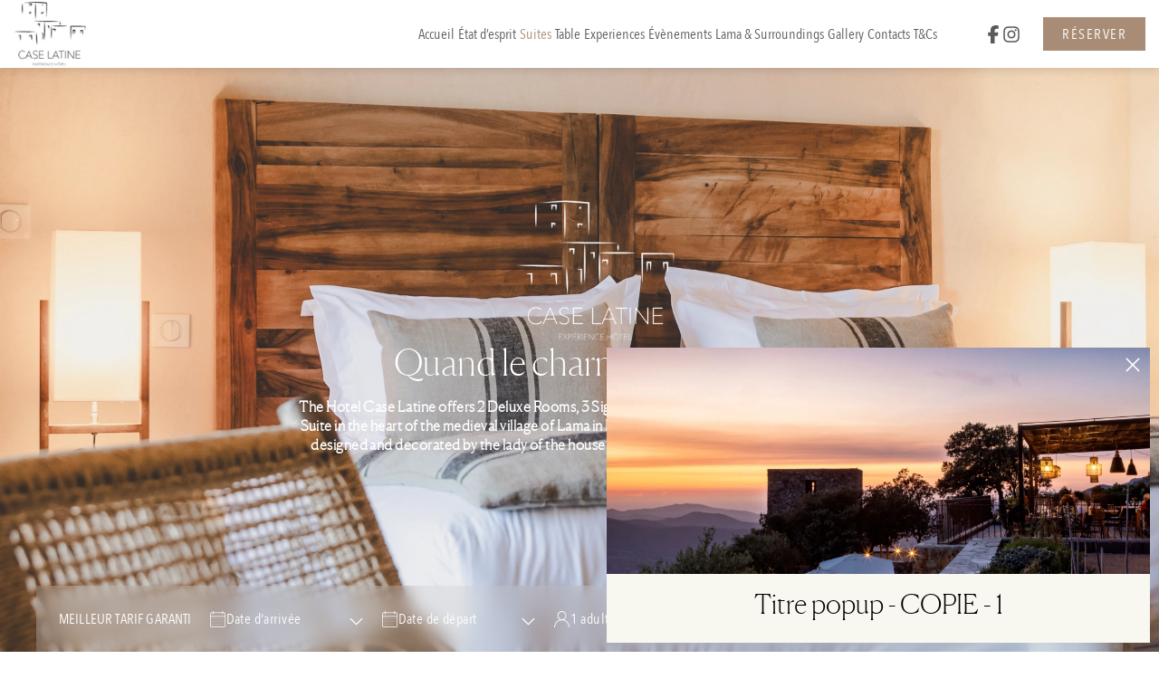

--- FILE ---
content_type: text/html; charset=utf-8
request_url: https://www.google.com/recaptcha/api2/anchor?ar=1&k=6LfNBVooAAAAABQak2lX0ecmR2h3DkKiO170oRdT&co=aHR0cHM6Ly93d3cuY2FzZWxhdGluZS5jb206NDQz&hl=en&v=PoyoqOPhxBO7pBk68S4YbpHZ&size=invisible&anchor-ms=20000&execute-ms=30000&cb=lxc12p29l5il
body_size: 48606
content:
<!DOCTYPE HTML><html dir="ltr" lang="en"><head><meta http-equiv="Content-Type" content="text/html; charset=UTF-8">
<meta http-equiv="X-UA-Compatible" content="IE=edge">
<title>reCAPTCHA</title>
<style type="text/css">
/* cyrillic-ext */
@font-face {
  font-family: 'Roboto';
  font-style: normal;
  font-weight: 400;
  font-stretch: 100%;
  src: url(//fonts.gstatic.com/s/roboto/v48/KFO7CnqEu92Fr1ME7kSn66aGLdTylUAMa3GUBHMdazTgWw.woff2) format('woff2');
  unicode-range: U+0460-052F, U+1C80-1C8A, U+20B4, U+2DE0-2DFF, U+A640-A69F, U+FE2E-FE2F;
}
/* cyrillic */
@font-face {
  font-family: 'Roboto';
  font-style: normal;
  font-weight: 400;
  font-stretch: 100%;
  src: url(//fonts.gstatic.com/s/roboto/v48/KFO7CnqEu92Fr1ME7kSn66aGLdTylUAMa3iUBHMdazTgWw.woff2) format('woff2');
  unicode-range: U+0301, U+0400-045F, U+0490-0491, U+04B0-04B1, U+2116;
}
/* greek-ext */
@font-face {
  font-family: 'Roboto';
  font-style: normal;
  font-weight: 400;
  font-stretch: 100%;
  src: url(//fonts.gstatic.com/s/roboto/v48/KFO7CnqEu92Fr1ME7kSn66aGLdTylUAMa3CUBHMdazTgWw.woff2) format('woff2');
  unicode-range: U+1F00-1FFF;
}
/* greek */
@font-face {
  font-family: 'Roboto';
  font-style: normal;
  font-weight: 400;
  font-stretch: 100%;
  src: url(//fonts.gstatic.com/s/roboto/v48/KFO7CnqEu92Fr1ME7kSn66aGLdTylUAMa3-UBHMdazTgWw.woff2) format('woff2');
  unicode-range: U+0370-0377, U+037A-037F, U+0384-038A, U+038C, U+038E-03A1, U+03A3-03FF;
}
/* math */
@font-face {
  font-family: 'Roboto';
  font-style: normal;
  font-weight: 400;
  font-stretch: 100%;
  src: url(//fonts.gstatic.com/s/roboto/v48/KFO7CnqEu92Fr1ME7kSn66aGLdTylUAMawCUBHMdazTgWw.woff2) format('woff2');
  unicode-range: U+0302-0303, U+0305, U+0307-0308, U+0310, U+0312, U+0315, U+031A, U+0326-0327, U+032C, U+032F-0330, U+0332-0333, U+0338, U+033A, U+0346, U+034D, U+0391-03A1, U+03A3-03A9, U+03B1-03C9, U+03D1, U+03D5-03D6, U+03F0-03F1, U+03F4-03F5, U+2016-2017, U+2034-2038, U+203C, U+2040, U+2043, U+2047, U+2050, U+2057, U+205F, U+2070-2071, U+2074-208E, U+2090-209C, U+20D0-20DC, U+20E1, U+20E5-20EF, U+2100-2112, U+2114-2115, U+2117-2121, U+2123-214F, U+2190, U+2192, U+2194-21AE, U+21B0-21E5, U+21F1-21F2, U+21F4-2211, U+2213-2214, U+2216-22FF, U+2308-230B, U+2310, U+2319, U+231C-2321, U+2336-237A, U+237C, U+2395, U+239B-23B7, U+23D0, U+23DC-23E1, U+2474-2475, U+25AF, U+25B3, U+25B7, U+25BD, U+25C1, U+25CA, U+25CC, U+25FB, U+266D-266F, U+27C0-27FF, U+2900-2AFF, U+2B0E-2B11, U+2B30-2B4C, U+2BFE, U+3030, U+FF5B, U+FF5D, U+1D400-1D7FF, U+1EE00-1EEFF;
}
/* symbols */
@font-face {
  font-family: 'Roboto';
  font-style: normal;
  font-weight: 400;
  font-stretch: 100%;
  src: url(//fonts.gstatic.com/s/roboto/v48/KFO7CnqEu92Fr1ME7kSn66aGLdTylUAMaxKUBHMdazTgWw.woff2) format('woff2');
  unicode-range: U+0001-000C, U+000E-001F, U+007F-009F, U+20DD-20E0, U+20E2-20E4, U+2150-218F, U+2190, U+2192, U+2194-2199, U+21AF, U+21E6-21F0, U+21F3, U+2218-2219, U+2299, U+22C4-22C6, U+2300-243F, U+2440-244A, U+2460-24FF, U+25A0-27BF, U+2800-28FF, U+2921-2922, U+2981, U+29BF, U+29EB, U+2B00-2BFF, U+4DC0-4DFF, U+FFF9-FFFB, U+10140-1018E, U+10190-1019C, U+101A0, U+101D0-101FD, U+102E0-102FB, U+10E60-10E7E, U+1D2C0-1D2D3, U+1D2E0-1D37F, U+1F000-1F0FF, U+1F100-1F1AD, U+1F1E6-1F1FF, U+1F30D-1F30F, U+1F315, U+1F31C, U+1F31E, U+1F320-1F32C, U+1F336, U+1F378, U+1F37D, U+1F382, U+1F393-1F39F, U+1F3A7-1F3A8, U+1F3AC-1F3AF, U+1F3C2, U+1F3C4-1F3C6, U+1F3CA-1F3CE, U+1F3D4-1F3E0, U+1F3ED, U+1F3F1-1F3F3, U+1F3F5-1F3F7, U+1F408, U+1F415, U+1F41F, U+1F426, U+1F43F, U+1F441-1F442, U+1F444, U+1F446-1F449, U+1F44C-1F44E, U+1F453, U+1F46A, U+1F47D, U+1F4A3, U+1F4B0, U+1F4B3, U+1F4B9, U+1F4BB, U+1F4BF, U+1F4C8-1F4CB, U+1F4D6, U+1F4DA, U+1F4DF, U+1F4E3-1F4E6, U+1F4EA-1F4ED, U+1F4F7, U+1F4F9-1F4FB, U+1F4FD-1F4FE, U+1F503, U+1F507-1F50B, U+1F50D, U+1F512-1F513, U+1F53E-1F54A, U+1F54F-1F5FA, U+1F610, U+1F650-1F67F, U+1F687, U+1F68D, U+1F691, U+1F694, U+1F698, U+1F6AD, U+1F6B2, U+1F6B9-1F6BA, U+1F6BC, U+1F6C6-1F6CF, U+1F6D3-1F6D7, U+1F6E0-1F6EA, U+1F6F0-1F6F3, U+1F6F7-1F6FC, U+1F700-1F7FF, U+1F800-1F80B, U+1F810-1F847, U+1F850-1F859, U+1F860-1F887, U+1F890-1F8AD, U+1F8B0-1F8BB, U+1F8C0-1F8C1, U+1F900-1F90B, U+1F93B, U+1F946, U+1F984, U+1F996, U+1F9E9, U+1FA00-1FA6F, U+1FA70-1FA7C, U+1FA80-1FA89, U+1FA8F-1FAC6, U+1FACE-1FADC, U+1FADF-1FAE9, U+1FAF0-1FAF8, U+1FB00-1FBFF;
}
/* vietnamese */
@font-face {
  font-family: 'Roboto';
  font-style: normal;
  font-weight: 400;
  font-stretch: 100%;
  src: url(//fonts.gstatic.com/s/roboto/v48/KFO7CnqEu92Fr1ME7kSn66aGLdTylUAMa3OUBHMdazTgWw.woff2) format('woff2');
  unicode-range: U+0102-0103, U+0110-0111, U+0128-0129, U+0168-0169, U+01A0-01A1, U+01AF-01B0, U+0300-0301, U+0303-0304, U+0308-0309, U+0323, U+0329, U+1EA0-1EF9, U+20AB;
}
/* latin-ext */
@font-face {
  font-family: 'Roboto';
  font-style: normal;
  font-weight: 400;
  font-stretch: 100%;
  src: url(//fonts.gstatic.com/s/roboto/v48/KFO7CnqEu92Fr1ME7kSn66aGLdTylUAMa3KUBHMdazTgWw.woff2) format('woff2');
  unicode-range: U+0100-02BA, U+02BD-02C5, U+02C7-02CC, U+02CE-02D7, U+02DD-02FF, U+0304, U+0308, U+0329, U+1D00-1DBF, U+1E00-1E9F, U+1EF2-1EFF, U+2020, U+20A0-20AB, U+20AD-20C0, U+2113, U+2C60-2C7F, U+A720-A7FF;
}
/* latin */
@font-face {
  font-family: 'Roboto';
  font-style: normal;
  font-weight: 400;
  font-stretch: 100%;
  src: url(//fonts.gstatic.com/s/roboto/v48/KFO7CnqEu92Fr1ME7kSn66aGLdTylUAMa3yUBHMdazQ.woff2) format('woff2');
  unicode-range: U+0000-00FF, U+0131, U+0152-0153, U+02BB-02BC, U+02C6, U+02DA, U+02DC, U+0304, U+0308, U+0329, U+2000-206F, U+20AC, U+2122, U+2191, U+2193, U+2212, U+2215, U+FEFF, U+FFFD;
}
/* cyrillic-ext */
@font-face {
  font-family: 'Roboto';
  font-style: normal;
  font-weight: 500;
  font-stretch: 100%;
  src: url(//fonts.gstatic.com/s/roboto/v48/KFO7CnqEu92Fr1ME7kSn66aGLdTylUAMa3GUBHMdazTgWw.woff2) format('woff2');
  unicode-range: U+0460-052F, U+1C80-1C8A, U+20B4, U+2DE0-2DFF, U+A640-A69F, U+FE2E-FE2F;
}
/* cyrillic */
@font-face {
  font-family: 'Roboto';
  font-style: normal;
  font-weight: 500;
  font-stretch: 100%;
  src: url(//fonts.gstatic.com/s/roboto/v48/KFO7CnqEu92Fr1ME7kSn66aGLdTylUAMa3iUBHMdazTgWw.woff2) format('woff2');
  unicode-range: U+0301, U+0400-045F, U+0490-0491, U+04B0-04B1, U+2116;
}
/* greek-ext */
@font-face {
  font-family: 'Roboto';
  font-style: normal;
  font-weight: 500;
  font-stretch: 100%;
  src: url(//fonts.gstatic.com/s/roboto/v48/KFO7CnqEu92Fr1ME7kSn66aGLdTylUAMa3CUBHMdazTgWw.woff2) format('woff2');
  unicode-range: U+1F00-1FFF;
}
/* greek */
@font-face {
  font-family: 'Roboto';
  font-style: normal;
  font-weight: 500;
  font-stretch: 100%;
  src: url(//fonts.gstatic.com/s/roboto/v48/KFO7CnqEu92Fr1ME7kSn66aGLdTylUAMa3-UBHMdazTgWw.woff2) format('woff2');
  unicode-range: U+0370-0377, U+037A-037F, U+0384-038A, U+038C, U+038E-03A1, U+03A3-03FF;
}
/* math */
@font-face {
  font-family: 'Roboto';
  font-style: normal;
  font-weight: 500;
  font-stretch: 100%;
  src: url(//fonts.gstatic.com/s/roboto/v48/KFO7CnqEu92Fr1ME7kSn66aGLdTylUAMawCUBHMdazTgWw.woff2) format('woff2');
  unicode-range: U+0302-0303, U+0305, U+0307-0308, U+0310, U+0312, U+0315, U+031A, U+0326-0327, U+032C, U+032F-0330, U+0332-0333, U+0338, U+033A, U+0346, U+034D, U+0391-03A1, U+03A3-03A9, U+03B1-03C9, U+03D1, U+03D5-03D6, U+03F0-03F1, U+03F4-03F5, U+2016-2017, U+2034-2038, U+203C, U+2040, U+2043, U+2047, U+2050, U+2057, U+205F, U+2070-2071, U+2074-208E, U+2090-209C, U+20D0-20DC, U+20E1, U+20E5-20EF, U+2100-2112, U+2114-2115, U+2117-2121, U+2123-214F, U+2190, U+2192, U+2194-21AE, U+21B0-21E5, U+21F1-21F2, U+21F4-2211, U+2213-2214, U+2216-22FF, U+2308-230B, U+2310, U+2319, U+231C-2321, U+2336-237A, U+237C, U+2395, U+239B-23B7, U+23D0, U+23DC-23E1, U+2474-2475, U+25AF, U+25B3, U+25B7, U+25BD, U+25C1, U+25CA, U+25CC, U+25FB, U+266D-266F, U+27C0-27FF, U+2900-2AFF, U+2B0E-2B11, U+2B30-2B4C, U+2BFE, U+3030, U+FF5B, U+FF5D, U+1D400-1D7FF, U+1EE00-1EEFF;
}
/* symbols */
@font-face {
  font-family: 'Roboto';
  font-style: normal;
  font-weight: 500;
  font-stretch: 100%;
  src: url(//fonts.gstatic.com/s/roboto/v48/KFO7CnqEu92Fr1ME7kSn66aGLdTylUAMaxKUBHMdazTgWw.woff2) format('woff2');
  unicode-range: U+0001-000C, U+000E-001F, U+007F-009F, U+20DD-20E0, U+20E2-20E4, U+2150-218F, U+2190, U+2192, U+2194-2199, U+21AF, U+21E6-21F0, U+21F3, U+2218-2219, U+2299, U+22C4-22C6, U+2300-243F, U+2440-244A, U+2460-24FF, U+25A0-27BF, U+2800-28FF, U+2921-2922, U+2981, U+29BF, U+29EB, U+2B00-2BFF, U+4DC0-4DFF, U+FFF9-FFFB, U+10140-1018E, U+10190-1019C, U+101A0, U+101D0-101FD, U+102E0-102FB, U+10E60-10E7E, U+1D2C0-1D2D3, U+1D2E0-1D37F, U+1F000-1F0FF, U+1F100-1F1AD, U+1F1E6-1F1FF, U+1F30D-1F30F, U+1F315, U+1F31C, U+1F31E, U+1F320-1F32C, U+1F336, U+1F378, U+1F37D, U+1F382, U+1F393-1F39F, U+1F3A7-1F3A8, U+1F3AC-1F3AF, U+1F3C2, U+1F3C4-1F3C6, U+1F3CA-1F3CE, U+1F3D4-1F3E0, U+1F3ED, U+1F3F1-1F3F3, U+1F3F5-1F3F7, U+1F408, U+1F415, U+1F41F, U+1F426, U+1F43F, U+1F441-1F442, U+1F444, U+1F446-1F449, U+1F44C-1F44E, U+1F453, U+1F46A, U+1F47D, U+1F4A3, U+1F4B0, U+1F4B3, U+1F4B9, U+1F4BB, U+1F4BF, U+1F4C8-1F4CB, U+1F4D6, U+1F4DA, U+1F4DF, U+1F4E3-1F4E6, U+1F4EA-1F4ED, U+1F4F7, U+1F4F9-1F4FB, U+1F4FD-1F4FE, U+1F503, U+1F507-1F50B, U+1F50D, U+1F512-1F513, U+1F53E-1F54A, U+1F54F-1F5FA, U+1F610, U+1F650-1F67F, U+1F687, U+1F68D, U+1F691, U+1F694, U+1F698, U+1F6AD, U+1F6B2, U+1F6B9-1F6BA, U+1F6BC, U+1F6C6-1F6CF, U+1F6D3-1F6D7, U+1F6E0-1F6EA, U+1F6F0-1F6F3, U+1F6F7-1F6FC, U+1F700-1F7FF, U+1F800-1F80B, U+1F810-1F847, U+1F850-1F859, U+1F860-1F887, U+1F890-1F8AD, U+1F8B0-1F8BB, U+1F8C0-1F8C1, U+1F900-1F90B, U+1F93B, U+1F946, U+1F984, U+1F996, U+1F9E9, U+1FA00-1FA6F, U+1FA70-1FA7C, U+1FA80-1FA89, U+1FA8F-1FAC6, U+1FACE-1FADC, U+1FADF-1FAE9, U+1FAF0-1FAF8, U+1FB00-1FBFF;
}
/* vietnamese */
@font-face {
  font-family: 'Roboto';
  font-style: normal;
  font-weight: 500;
  font-stretch: 100%;
  src: url(//fonts.gstatic.com/s/roboto/v48/KFO7CnqEu92Fr1ME7kSn66aGLdTylUAMa3OUBHMdazTgWw.woff2) format('woff2');
  unicode-range: U+0102-0103, U+0110-0111, U+0128-0129, U+0168-0169, U+01A0-01A1, U+01AF-01B0, U+0300-0301, U+0303-0304, U+0308-0309, U+0323, U+0329, U+1EA0-1EF9, U+20AB;
}
/* latin-ext */
@font-face {
  font-family: 'Roboto';
  font-style: normal;
  font-weight: 500;
  font-stretch: 100%;
  src: url(//fonts.gstatic.com/s/roboto/v48/KFO7CnqEu92Fr1ME7kSn66aGLdTylUAMa3KUBHMdazTgWw.woff2) format('woff2');
  unicode-range: U+0100-02BA, U+02BD-02C5, U+02C7-02CC, U+02CE-02D7, U+02DD-02FF, U+0304, U+0308, U+0329, U+1D00-1DBF, U+1E00-1E9F, U+1EF2-1EFF, U+2020, U+20A0-20AB, U+20AD-20C0, U+2113, U+2C60-2C7F, U+A720-A7FF;
}
/* latin */
@font-face {
  font-family: 'Roboto';
  font-style: normal;
  font-weight: 500;
  font-stretch: 100%;
  src: url(//fonts.gstatic.com/s/roboto/v48/KFO7CnqEu92Fr1ME7kSn66aGLdTylUAMa3yUBHMdazQ.woff2) format('woff2');
  unicode-range: U+0000-00FF, U+0131, U+0152-0153, U+02BB-02BC, U+02C6, U+02DA, U+02DC, U+0304, U+0308, U+0329, U+2000-206F, U+20AC, U+2122, U+2191, U+2193, U+2212, U+2215, U+FEFF, U+FFFD;
}
/* cyrillic-ext */
@font-face {
  font-family: 'Roboto';
  font-style: normal;
  font-weight: 900;
  font-stretch: 100%;
  src: url(//fonts.gstatic.com/s/roboto/v48/KFO7CnqEu92Fr1ME7kSn66aGLdTylUAMa3GUBHMdazTgWw.woff2) format('woff2');
  unicode-range: U+0460-052F, U+1C80-1C8A, U+20B4, U+2DE0-2DFF, U+A640-A69F, U+FE2E-FE2F;
}
/* cyrillic */
@font-face {
  font-family: 'Roboto';
  font-style: normal;
  font-weight: 900;
  font-stretch: 100%;
  src: url(//fonts.gstatic.com/s/roboto/v48/KFO7CnqEu92Fr1ME7kSn66aGLdTylUAMa3iUBHMdazTgWw.woff2) format('woff2');
  unicode-range: U+0301, U+0400-045F, U+0490-0491, U+04B0-04B1, U+2116;
}
/* greek-ext */
@font-face {
  font-family: 'Roboto';
  font-style: normal;
  font-weight: 900;
  font-stretch: 100%;
  src: url(//fonts.gstatic.com/s/roboto/v48/KFO7CnqEu92Fr1ME7kSn66aGLdTylUAMa3CUBHMdazTgWw.woff2) format('woff2');
  unicode-range: U+1F00-1FFF;
}
/* greek */
@font-face {
  font-family: 'Roboto';
  font-style: normal;
  font-weight: 900;
  font-stretch: 100%;
  src: url(//fonts.gstatic.com/s/roboto/v48/KFO7CnqEu92Fr1ME7kSn66aGLdTylUAMa3-UBHMdazTgWw.woff2) format('woff2');
  unicode-range: U+0370-0377, U+037A-037F, U+0384-038A, U+038C, U+038E-03A1, U+03A3-03FF;
}
/* math */
@font-face {
  font-family: 'Roboto';
  font-style: normal;
  font-weight: 900;
  font-stretch: 100%;
  src: url(//fonts.gstatic.com/s/roboto/v48/KFO7CnqEu92Fr1ME7kSn66aGLdTylUAMawCUBHMdazTgWw.woff2) format('woff2');
  unicode-range: U+0302-0303, U+0305, U+0307-0308, U+0310, U+0312, U+0315, U+031A, U+0326-0327, U+032C, U+032F-0330, U+0332-0333, U+0338, U+033A, U+0346, U+034D, U+0391-03A1, U+03A3-03A9, U+03B1-03C9, U+03D1, U+03D5-03D6, U+03F0-03F1, U+03F4-03F5, U+2016-2017, U+2034-2038, U+203C, U+2040, U+2043, U+2047, U+2050, U+2057, U+205F, U+2070-2071, U+2074-208E, U+2090-209C, U+20D0-20DC, U+20E1, U+20E5-20EF, U+2100-2112, U+2114-2115, U+2117-2121, U+2123-214F, U+2190, U+2192, U+2194-21AE, U+21B0-21E5, U+21F1-21F2, U+21F4-2211, U+2213-2214, U+2216-22FF, U+2308-230B, U+2310, U+2319, U+231C-2321, U+2336-237A, U+237C, U+2395, U+239B-23B7, U+23D0, U+23DC-23E1, U+2474-2475, U+25AF, U+25B3, U+25B7, U+25BD, U+25C1, U+25CA, U+25CC, U+25FB, U+266D-266F, U+27C0-27FF, U+2900-2AFF, U+2B0E-2B11, U+2B30-2B4C, U+2BFE, U+3030, U+FF5B, U+FF5D, U+1D400-1D7FF, U+1EE00-1EEFF;
}
/* symbols */
@font-face {
  font-family: 'Roboto';
  font-style: normal;
  font-weight: 900;
  font-stretch: 100%;
  src: url(//fonts.gstatic.com/s/roboto/v48/KFO7CnqEu92Fr1ME7kSn66aGLdTylUAMaxKUBHMdazTgWw.woff2) format('woff2');
  unicode-range: U+0001-000C, U+000E-001F, U+007F-009F, U+20DD-20E0, U+20E2-20E4, U+2150-218F, U+2190, U+2192, U+2194-2199, U+21AF, U+21E6-21F0, U+21F3, U+2218-2219, U+2299, U+22C4-22C6, U+2300-243F, U+2440-244A, U+2460-24FF, U+25A0-27BF, U+2800-28FF, U+2921-2922, U+2981, U+29BF, U+29EB, U+2B00-2BFF, U+4DC0-4DFF, U+FFF9-FFFB, U+10140-1018E, U+10190-1019C, U+101A0, U+101D0-101FD, U+102E0-102FB, U+10E60-10E7E, U+1D2C0-1D2D3, U+1D2E0-1D37F, U+1F000-1F0FF, U+1F100-1F1AD, U+1F1E6-1F1FF, U+1F30D-1F30F, U+1F315, U+1F31C, U+1F31E, U+1F320-1F32C, U+1F336, U+1F378, U+1F37D, U+1F382, U+1F393-1F39F, U+1F3A7-1F3A8, U+1F3AC-1F3AF, U+1F3C2, U+1F3C4-1F3C6, U+1F3CA-1F3CE, U+1F3D4-1F3E0, U+1F3ED, U+1F3F1-1F3F3, U+1F3F5-1F3F7, U+1F408, U+1F415, U+1F41F, U+1F426, U+1F43F, U+1F441-1F442, U+1F444, U+1F446-1F449, U+1F44C-1F44E, U+1F453, U+1F46A, U+1F47D, U+1F4A3, U+1F4B0, U+1F4B3, U+1F4B9, U+1F4BB, U+1F4BF, U+1F4C8-1F4CB, U+1F4D6, U+1F4DA, U+1F4DF, U+1F4E3-1F4E6, U+1F4EA-1F4ED, U+1F4F7, U+1F4F9-1F4FB, U+1F4FD-1F4FE, U+1F503, U+1F507-1F50B, U+1F50D, U+1F512-1F513, U+1F53E-1F54A, U+1F54F-1F5FA, U+1F610, U+1F650-1F67F, U+1F687, U+1F68D, U+1F691, U+1F694, U+1F698, U+1F6AD, U+1F6B2, U+1F6B9-1F6BA, U+1F6BC, U+1F6C6-1F6CF, U+1F6D3-1F6D7, U+1F6E0-1F6EA, U+1F6F0-1F6F3, U+1F6F7-1F6FC, U+1F700-1F7FF, U+1F800-1F80B, U+1F810-1F847, U+1F850-1F859, U+1F860-1F887, U+1F890-1F8AD, U+1F8B0-1F8BB, U+1F8C0-1F8C1, U+1F900-1F90B, U+1F93B, U+1F946, U+1F984, U+1F996, U+1F9E9, U+1FA00-1FA6F, U+1FA70-1FA7C, U+1FA80-1FA89, U+1FA8F-1FAC6, U+1FACE-1FADC, U+1FADF-1FAE9, U+1FAF0-1FAF8, U+1FB00-1FBFF;
}
/* vietnamese */
@font-face {
  font-family: 'Roboto';
  font-style: normal;
  font-weight: 900;
  font-stretch: 100%;
  src: url(//fonts.gstatic.com/s/roboto/v48/KFO7CnqEu92Fr1ME7kSn66aGLdTylUAMa3OUBHMdazTgWw.woff2) format('woff2');
  unicode-range: U+0102-0103, U+0110-0111, U+0128-0129, U+0168-0169, U+01A0-01A1, U+01AF-01B0, U+0300-0301, U+0303-0304, U+0308-0309, U+0323, U+0329, U+1EA0-1EF9, U+20AB;
}
/* latin-ext */
@font-face {
  font-family: 'Roboto';
  font-style: normal;
  font-weight: 900;
  font-stretch: 100%;
  src: url(//fonts.gstatic.com/s/roboto/v48/KFO7CnqEu92Fr1ME7kSn66aGLdTylUAMa3KUBHMdazTgWw.woff2) format('woff2');
  unicode-range: U+0100-02BA, U+02BD-02C5, U+02C7-02CC, U+02CE-02D7, U+02DD-02FF, U+0304, U+0308, U+0329, U+1D00-1DBF, U+1E00-1E9F, U+1EF2-1EFF, U+2020, U+20A0-20AB, U+20AD-20C0, U+2113, U+2C60-2C7F, U+A720-A7FF;
}
/* latin */
@font-face {
  font-family: 'Roboto';
  font-style: normal;
  font-weight: 900;
  font-stretch: 100%;
  src: url(//fonts.gstatic.com/s/roboto/v48/KFO7CnqEu92Fr1ME7kSn66aGLdTylUAMa3yUBHMdazQ.woff2) format('woff2');
  unicode-range: U+0000-00FF, U+0131, U+0152-0153, U+02BB-02BC, U+02C6, U+02DA, U+02DC, U+0304, U+0308, U+0329, U+2000-206F, U+20AC, U+2122, U+2191, U+2193, U+2212, U+2215, U+FEFF, U+FFFD;
}

</style>
<link rel="stylesheet" type="text/css" href="https://www.gstatic.com/recaptcha/releases/PoyoqOPhxBO7pBk68S4YbpHZ/styles__ltr.css">
<script nonce="qrlni9UPIyTqdeE83Cgu9Q" type="text/javascript">window['__recaptcha_api'] = 'https://www.google.com/recaptcha/api2/';</script>
<script type="text/javascript" src="https://www.gstatic.com/recaptcha/releases/PoyoqOPhxBO7pBk68S4YbpHZ/recaptcha__en.js" nonce="qrlni9UPIyTqdeE83Cgu9Q">
      
    </script></head>
<body><div id="rc-anchor-alert" class="rc-anchor-alert"></div>
<input type="hidden" id="recaptcha-token" value="[base64]">
<script type="text/javascript" nonce="qrlni9UPIyTqdeE83Cgu9Q">
      recaptcha.anchor.Main.init("[\x22ainput\x22,[\x22bgdata\x22,\x22\x22,\[base64]/[base64]/[base64]/[base64]/[base64]/[base64]/[base64]/[base64]/[base64]/[base64]\\u003d\x22,\[base64]\\u003d\\u003d\x22,\[base64]/Dgy1cBip0NcKISsKQO8K6fXUDeMOdwrLCucOCw5ggG8KaBMKNw5DDg8OANMOTw7fDu2F1OsKYSWQWZsK3woR5XmzDssKKwrBMQVNlwrFAZ8OPwpZMWsOewrnDvEMGeVcgw4wjwp0pLXc/V8O0YMKSLADDm8OAwrzCrVhbDcKVSFI0wofDmsK/[base64]/MsOkw5HCkjTDmCjCoi7CiWJkwoVkZ01sw6zCksKjdBLDrMOEw7bCsWJjwokow4HDrhHCrcKqG8KBwqLDoMKBw4DCn0HDpcO3wrFKCU7Dn8KywrfDiDxtw4JXKTrDlDliWcOew5LDgGR2w7p6AWvDp8KtSFhgY3YGw43CtMOVYV7DrQtHwq0uw5/Ck8OdTcK3PsKEw693w4FQOcKDwrTCrcKqdRzCkl3DlDU2wqbCpgRKGcKBYjxaGWZQwovCgMKBOWRvSg/CpMKTwp5Nw5rCs8OZYcOZZsK6w5TCgj9XK1fDpwwKwq4Ww5zDjsOmVA5hwrzCumNxw6jCisOwD8OleMK/RApJw6DDkzrCn3PConFIc8Kqw6BeUzEbwpBofibCqw0KesKowobCrxFXw6fCgDfCvMO9wqjDiBXDl8K3MMK3w7XCoyPDscOEwozCnHLChT9Qwqo/wocaMlXCo8Oxw4bDkMOzXsOhHjHCnMOzXSQ6w7w6XjvDrCvCgVkuKMO6Z1DDhkLCs8K7wqnChsKXSXgjwrzDiMKYwpwZw68zw6nDpC/[base64]/wo7Ci8KEw78Dw5DCi8K3wrpfdcKgeMOPJcKMQ8OYMRjCjylvw4ZqwpzCmwhPwr/[base64]/w43CsXjDvGvDmDvCgcK9UCRhB8O8ZMOjw6JBw5TCulrCocOOw4/Cv8OVw7gle0dkf8OlSQvCq8OJFwQcw702wo/DpcO1w67CkcOhwrPCgSd1wr7CtMKVwoJ8wpTDpj5awpbDisKLw5R8wrseK8KXNcO1w4PDo2hBazVXwp7DuMK7wrHCj3/DkX/DggDCkFHClBDDrHcIwpQccAfCh8K+wpPCssOxwpNKDxPCuMK+w6nDl2x9B8Kow6zCkTB6wr1eOn4HwqgfC1nDr0Y1w5ksIn5swqvCo3YLw7JbGcK5XQrDg1bCu8Orw5PDvcKtVsOuwrcQwrHCmcKVwp9FB8OZwpbCvcK9LcKbahvDvcOoDy3DiGBZHcK1wq/ChcOyQcKne8K8wrvCp3nDjT/DhDrCiyzCs8OYLDQgw5dCw5XDo8KwC1PDvmPCvRYow7vCmsKoNsOJw5klwqBfwqLCk8KPUcKxJR/Dj8K4w6/[base64]/wrhYUUbDhcOKXlfCpcKEKwUtwrFLI8O2w4jCsArCllPCmwvDrMKLwofCocOFY8KQUXjDlHdIw6ZgS8O5w78Tw6oOLsOgNwbDlcK3U8KCw6fCv8KrAEkUBsOiwojCm0hawrHCpXnCgsOaMsOUODfDpCLCpinCkMOMdU/DoARowqxhPhlNA8OGwrhiC8K8w5fChkHCs3bDm8K1w7bDng9Two/CvCdHbMKCw6/DkiPDniV5w5bDjGxpwpHDgsKgb8KcMcKbw43CrANgTSLCu3Bbwrl4dwTCnxZPwpTCiMKgQDsywoNewqd5wr0NwqoxKMOwQcOFwrZfwrgPQXPDgXwlOsOwwpDCsRZwwpArwr/DvsOVL8KOIcO8JVIowpcqw5HCgMOtecKAempqFsO/HSbDuk7DuXnCtMKXYMOcw6EkPsOXw5nDtUgDwpbCkcO6bsKrwpPCugXDkgdywogcw7Q1wpNkwpsew5I0ZsKTT8Kfw5HCucOkZMKFHibDoCc4R8OLwo3DlsOxw6BAYMOsPMKbwoTDiMOAQWl8wpTCsUfDnMOCfcOjwprChx/[base64]/CRAeSsKwwqtpSsKKwo7CkMK2DsO/wqXCkMOXIRdUBwzDisOsw4pNZgHDj1YzPzlcG8OTP3jCjMK3w4RAQz1DSAzDoMKBV8KtNMK2wrTDk8OVK0zDkU7DnQAuw7HDjMOXfGfCpwUGYkfDhiktw4o7EcO8Jw/[base64]/CnkcqbRbDo2tLOsKOw60ENTo7X0VOFXhvKyrCt07CgsK/LQPDpSTDujLCqy7DuTnDgxfCvRbDpMOxTsK5I1PCsMOuGFQqQREBXwPCoksJZTVNZ8Kcw5/[base64]/Dvg/ClD4IRcKLwq3Ctw/Ch8OvAMKYeFogc8OQw7wRGiTCqiTCj1AyI8OiCcK5wp/DrCfCqsOxThfCtiPCnm4QQcKtwrzCuhfCgRTCqlTDtE/[base64]/DkcKtwoYwFgHDoMOqb0bCvcOhRUctKMOqacOww4hgfX7DksOFw6HDvSvCjsO1QcKHcMO9bcO/ZwoGCcKVw7bDvnMtwp84DlLDlTrDkzTCusOWNxEAw6HCm8OAwpTCsMOLw6ZlwpAtw5Yhw7FuwqYrwp3DuMKjw5RJwrJKRm3CsMKIwrEfwodcw51oHcOqD8Kdw4jDjsOtw4UTBGzDgcORw7TCjH/DsMKnw67CjcOIwp85XMONTsO0VMO4RcKPwoQYRsOpXiZww5rDvBcTw5tmwq3DlADDrsOaWsKQNmPDpMKdw7DDlwp+wpwlMwIHw4cCesKQDcOdw4BOAwUvw4dGZCLCqxE/TcKCdEgoUMKUw6TCly9pTMKicMKHYMOoAjrDqkjChsKLw5/CtMKsw77CoMO5c8Oaw70YCsKcwq0lwrnCkQ0twqZQw6HDszLDpA8vOcOqGsOSdCRtw5A5aMKAMcOXXCxOI1bDjQLDpErCsFXDm8OBbsOawrHDtA9gwqMOWsKUJVPCucOSw7QEf0tDw5c1w6IfQsOawpc6B0/[base64]/GcOqGsO/HsO3CW0gZgnCqzLCh8KVIzBqwrQKw5XDpWVFGTTDqBV4cMOvP8Obw7TCucKSwpvClFfCli/DogxrwoPDuQHClsOewrvChBvDu8KzwrZYw5lNwr4Zw4A4aj3CmAPCpmAHw5fClDtlBMOawogIwp5+EcKzw6PClsODLsKYwp7DgzjCnBTCgwjDs8KdN2oLw7ppGGJdwpzDsFBCEEHCp8OYNMKzBhLDpcOCVcKuScK8EwbDujfCs8KgYQoFcMOLbsKewqvDunLDvWwbwr/[base64]/w4c5wpt7EsO9w7BuFsK3wp4MWcKpwrlZfMKWwoM9HMKJCcOeHcK5PsO7TMOBNwLCkcK0w51rwr7Dnz3CkUHCtcKswpIRRlchc2jCnMOEw5zDpwPClcKxT8KeGS1fb8KswqZ1E8OXwpIiQsOZwpdnesOEKMOWw7MUBcK1O8OuwqfCh2tawpIoeXzDnW/CqMKrwonDoFA1AzDCpcOAwoMSw4vCi8Oyw6XDq2DCuQ49B3cUD8Ofwod6ZsOBw77Cm8KHZ8KpTcKnwq0lwqzDrEfCt8KLTXQZJFDDvMKxJ8OAwrLCucKubhfCqzHCp0Jww4bCisOww4AjwqXCkGLDl1DDkCllVWU6L8K/S8OnZMOCw5c4wpcnBgvCr2kXw4tTIUTDh8OFw4AbZ8Klw5ZERklmw4EIwocaEsOqTQzCm2QyS8KUDFEqN8K7w60KwoHDosKFfgbDoC/DnT/ClMOhNyXChcOrw6vDoWbCk8OtwpnDkzBWw5jCn8OdPhd6wqMyw7ojWR/DoFdaPMObwpp9wpLDvwwxwrZGd8OjZcKHwp7Cs8KzwpDCuF0iwoFNwo/[base64]/[base64]/MW/[base64]/CsObwoHDksO2wrlxdcKqw7ctc8OTwqEATsOtHkvChMKwaC3Ct8OwLU4lDcODw59rbx5YIWbDj8O1TlJXDBfCt3Qbw6vCgCBMwqXCpRnDgiZCw6bCvcO7dkbCvMOpZsKcw7VyfMOCwoh5w5dxwqzChsOaw5YjZhDCgMKaCnIDwr/CsQdyYcONFwPDimg5RGbDocKBL3TCpcOYw6ZzwovCvcKOCMOffD/DvMOqODZdZV5becOwOWErwpZ9VMOow6LDlGVIIjHClgfClkkRWcOuwrR3WncKPhvCkcOqw5dUNsOxW8O+ZUdCwpdrw67Cu2vCqMOHwoDDgcKjw7PDvRonwrrCj2E8wq7Dr8KJZsOXw4jDpsOCI3/DocOYE8K/FMKywo9dDcOSQHjDg8K+BTLDrcO2wo3DosO4MMO7w4/Dq3vDh8O1VsK/w6YeDyTChsOFGMOfw7VZwpFawrYxPMKlDGl+wowpw6A4KMOhw6LDqVZZXsO4GHVlwr/Dq8KZw4QXw4pkwr8Zwp/Dg8KZY8OGE8OzwoJ+wobCjFjCl8OPCThzTcOnLMK/TUoObWfCnsOif8K4w7gBYMKdwrlOw4pNwr5BT8KTw6DClMOnwrEREsORfcOKQz/Dr8KDw5TDt8K0wr/CoHJgQsKfwobCs38Zw63DoMKLK8OYw7zChsOhEXVVw7jDliIpwoTCocKrdlkzSMObYjrDvsKawrHDuAMeHMK8EGTDm8KndUMET8Ole0tiw7fCn0kkw7ROElzDu8K1wpDDvcOvw7rDm8OocsObw6HCksKTUMO/wqbDrsKcwpXDi0UwH8Ogwo/Do8Otw784HxYsQsOyw7/DvzR2w6x/w7LDkGldwr7DkUzDg8K5wr3Dv8OdwpnCmsKDR8KQEMKPf8Kfw6EMwrkzw6cvw5zDisO/w40XJsKKYUHDoCzCikDCqcKuwqPCpyrCpsKnd2hoIXrDoAHDpsOcWMKLZ2bDpsKcL2x2fsOcUQXCj8OsFsKGw6NZWz84w7PCvsO2wqXDtwQyw5nCtsKUMMKfNsOrWR/DlmlyUArDp3LCiCvDii4Iwp40PcOrw7lnFcOSQ8KZH8Oawr4Oe27Dg8KCwpN0ZcOjw5phwpDCvxhqw6DDoDdfcH1CFBHCj8K6w7J/[base64]/IwLCjsOYw5BkIzrChUHCsidUw6bDt1cuwqHDjcOsOcKpNDhOwpTDvcOwERLDocO9OUPDiBbDnT7CswsQcMOpHMKnaMOTw6NPw5c/w6HDisKFwqXDoi/CicOIwpAvw7vDvlnDoX5HGxUCKmfCmcKTwoRfD8ORwo0KwrYZw55YLMKbw6DDgcOvUAIoO8OKwpACw5nCpwYfAMOvQknCp8OVDsK1R8KBw5xgw55sY8KGDsKHF8KWwp3DpsKVwpTCsMOMP2rCisOywrV9w6HDnwkAwqJQw6zCvgQMwp/Cj1xVwrrDq8K7bgI3MMKPw6h+DXbDo03CgMKMwrw4w4nCiVnDqsKiwoAKd1kKwpkBwrrDn8K2WcKGwo3DpMKlwqwpw5vCgMKEw6kUKsKGwosKw4PCkVk2FVcYw53Cj2Erw4zDlsKJcMOJwp5nAcOVaMOTwq8MwrnDiMOpwq/DhQbDkAbDowrDrQ7CgcOeWEjDsMKZw4BvY1nDozDChH/[base64]/Cn8OoT8K9Rl8ew5t8RcOWwr/[base64]/CqcO4w7bChcKlw4DDj0jCgsOswrttE8OgasKzXSVNw51lwoc+XEFuA8OFG2TDv2jCq8KqFSbCoGzDtz8hHMK0woXDmsOdw6hvw4IQw4leQ8O/[base64]/CrMOFwo8VJsO+Gl3CnilKwr8Zw6RXNcKlKSReOQvCtMKnRgFQPnp+wqgYwq/CpyLCv1FhwqoNEsOQWMK2wpJPVsO/JmkEwqfCg8KtcMOiwq/Dj0thN8KYw4fCv8O2ZwjDtsKufMOQw4DDuMOnI8KKasOfw5nDindfwpEHwqfDoEl/[base64]/wqYtasOlwrjCjT1mw6rDtsOfcwnCnEw7GCTCgV/[base64]/AFVywoXCi8OaYQRCfMODXcKqDXTCu8Oiwo96PsO0IyAvw5vDvcO5FMKNwoHCgk/[base64]/Cr19cDw3DgcKYER3CvkfDrAJGwpFuVDXClAwlw4bDlgU3wrTCssOQw7bCrSTDtcKhw4hkwprDuMOdw6Iyw4hrwpzDiQfCgsO2PlIdW8KKCRYIFMOJwq/[base64]/[base64]/[base64]/CssOWw6TDgBjDrUosdcKtOD3DrkfCusOSw4IOSMKuVjZmasKew6vCogzDt8KqB8OHw4rCqcKPwp8EUzHCtlrDiSAdwr8FwrHDisKAw4/CkMKYw63Di1ddecKyX2okfUTDpWEbwprDuwjCl0/ChsOmwodtw4MkDsKzUsO/b8Oyw5pcWzjDsMKpwpVVWcONdDrCqcKsw7/Ds8K1XwDCmmIwccKuw77Cv3PCnnPDgBnCt8KDL8K7w54le8O4SlMCIMOKwqjDhMKCwpg1CH/Dh8Kxw7jCh0HCkjjDrEZnIsK6dcOGw5DCs8Oywp/DkA/[base64]/[base64]/DsKgdml4C8OZDUxtLhrChBXDsTJtcsOqw6vDqsO2w6MRDkLDsncSwpXDsD3Cs19Vwq/DuMKFSDvDn1bCk8OyM0jDi3LCs8OnK8OSRcKSw4zDqMKDwo1tw7fCq8OLQw7CsBjCqXfClAlFw53DmlIhVXcxK8OkS8KXw5XDlsKqHcOawpE2JsOWwqPDnMKEw6vDpMK4woXCgDLCmTLCmGZ4MnDCjzTChiDCisO4I8KEJ1QgDn/[base64]/ClXUEPV8Iwr/Dpx3DsHMZKDxEXsOEwo4dasOOw6TDnS0xN8OSwqzCtsKsd8OyCMOJwplkN8OvBkgFScOsw7DCo8Kkw7Jtw58OHEDCgRDDrsOKw47Dg8O+MT1Yf3gjLFbDmRbCj2zDsFF/w5fCk13ChHXClcK2w51BwpAqCzxwPsOVwq7Duk4uw5DChwRxw6nCpEEpwoY7w590wqoLwrTDusKcO8K/wrMHO1ZrwpDCn2TCkMOrEHtBwozCmRs0H8KdBgc/BzJdbcOywrTDhMOVe8KWw4PCnkLDlT/DvQ0Pw6nDqBLDmBnDvcOjT1gjwojDkyPDij7CkMKDTBQVe8KzwrZxEhTDiMKMw7PDmMKMV8Oowo4sPgM7VTPCpyHCvsO3EMKUam3Cs21MecKHwo1Zw6N9wqfCtcK3wpTCgMK+HMOaYQ/[base64]/CiW4Mw7sJwps8wqPDv33Dh2HCqhHDoEPDnwfCmBYefk4twpTCu1XDuMKcFxYyLQHDs8KAcz7DpxXDtRTCp8K/w5PDqMK3AEbDkjcCwpInwqlXwqA9wrtVYsOSFFd5XXDDoMKOwrRhw7YuVMOswroZw53DsFvCpMKxbcOaw6zDhcKECMKCwpDCoMO0dMOULMKmw5bDhsObw4YxwoQMwpXDuy4yw43Co1fDtcK/[base64]/[base64]/Ds1pbPmljwo8VwpnDhsOTw4UQw59cUcOaXn84A1F7ZFnCpMKnwqQRwopkw4jDs8OBDcKqc8K6AWPCpU/DqMOIYQInCGxPw59LFXzDt8KHXMK1wo/DnlfCncOawp7DjMKDwovDjCDChcO1V1PDhsKhwq/DosK/[base64]/Cl8Kgw5lDPV1SR0/CjhVOW8KdSHLDmsK3ODFqT8OCwqQ5LRY/a8OQw6TDrBTDksO2S8OTWsO0E8KZw7RSSSlpVQkSeCo0wqHCqXNwPD9rwrl2w4Ujw4DDixF2Yh9uA0vCl8Ocw4J1dRIHK8OqwpzCsT/[base64]/wrPCnmYGPTF+w5XChR7Ds3koQGAuNRFaw5jDnQd8DS8OdsK+w4Utw6PCjMOScsOrwrhIFsKYPMKrfHtew6/Duw3DlsKtwrrCv3LCpH/[base64]/DhiYcFMO7SmbCqcO4GcOjwpxiGMKswonCjsOWw7HCmRvChiwlPRkiKmsBwrfDihN+eyTCkHdcwpLCssO9w41qFMORwrLDtEMpXsK8BxDCt3XCgR4swpfCgMKQbRRcw6XDrRjClsOoEMK7w7IWwr0/[base64]/CnjLCtsKQBsK9cmjCiMK6wr/[base64]/DqsK0c3UqG2zCvcK3FcOOwpbDosOjYMKQw6wvFcKgwoI2w6DCtsKYBz5KwqtzwoJgwp0kwrjDmsK4VcKQwrZQQx7CtF0Nw7AVUC1ZwrVpwqPCt8O/wrzDqcODwr4Fwq4AIRvDuMORwrrDiGbCicOOc8KNw7/CuMKyV8KSEsK0UyjDjMKqS3fDvMKWE8OVSnbCqsO0ScO7w5dWf8KIw7nCsmp+wrc4eC42woHDsknCjMOGwr/DoMKyCR1TwqXDisOYwrHDuCbCoi9+w6h1acO9McOJwoHCn8OZwonCkEjCq8K+VMK+JcKQwpHDn3hnZEZuQsKDU8KHH8KNwqLCn8KXw6Eww7lWw4HCvCUlwo/CpGvDinnCnm/DvEYZw73DpsKib8KZw4NJSwBhwrXDlcO5aXHClnRsw5Y+wrRnCMKUJ3xqFMKcDE3DsAlTwpAFw5fDjsObc8OAAMObwqVvw5XCtcK4b8KIY8KvScKFC2h5wpfCh8OGdiDChU/Cv8KlWU5eUzwwXhrCgsOAZcODw5lEA8Kyw7lMGzjCkhPCrTTCqyDCq8KoeEzDssOYMcK8w6Moa8KBPVfCnMOVL2UXcMK6fwx/w4gsfsKnfG/DusOYwrXDnDNdWsOAWR1gwqgNw6jDl8OBAsO5A8KJw6pJw4/Dl8KDw7nCpmQLBcKrwq9Iw6DCt28Aw63DhRnCr8KLwoYfworDmwvDgQZgw5h/f8Ksw6zCrWjDksK8wq/[base64]/CgcKxwqFWwpLCtmlCw6/Dl095w5bDjVkwMcOFGMKOCMKjwr9pw5rDv8OXCVjDhyHDkjPDjXPDvV3DgUPCtRXCqsKkH8KII8KjEMKcBlbCvld8wp3CokIpPkY/LjvDjWLCiDLCr8KSTHliwqVXwpVcw4HDh8OAe0FKw5fClMKiw7jDpMKkwqjDj8OXY1zDmRVPCcKbwrfDv1sXwp4PZS/[base64]/DisKqw7rCjFUhd8KLCcKJw7tgwrTDvcKgw7ITYCN8w4LCuxt/LVnCmlsOTcKkw4M7wrnDgzZawqXDhAXDkMOPw5DDg8KUw5bCssKTwqtRBsKHFz7CjsOiQMKod8Kow6Qaw5LDvH06w6zDpUNrw53DqFJlOiDDnErCscKlwqXDscO/w5dQTykLw7/Dv8KlfMKwwoUZwr3CqMKww6LDicKea8Odw7DChRo6wowVAxYvw5pxQ8OyWhBrw5ENw7nCmGM3w5fCh8KqPXImXTnCizLDk8OxworCicK9wrcWBUR9wqbDhgnCucOSV0V0wqzCisKVw4JCbFoNwr/Dj1DCnsONwpgnEMOoSsKcw6/[base64]/DoMKkw7dXPQk0woV4w4c2YTjCocOXw5orw69eEhjDuMKkfMOjc1w9wp1sNknDgcK1wobDrsOYYF7CtzzCi8OwUsKGJ8KTw6zCgcK2A1oSwrzCmcKMAsK/Mi3DvD7DpcKMw6k1NjDDsC3CgsOjwpvDhWEJVcOgw4Qpw6YtwqItZStDOiAuw4HDtgI3DMKWwp1uwoZowobCncKEw5bComwywpwSwqw8aBB7wox0wqE1wqTDgxYXw4fCisOlw55/c8OuVMOiwpckwoTCjQTDrsOFw5zDosKpw7A6PMOBw7ZdYcODwrLDtcKiwqFudcKWwqxow77ClSrCr8KfwrhJFMKmYVg6wpjChMKCM8K6YGp4f8Ouw5RofMK/ScK2w6oJLzcWZsOYB8KWwpRmIMO3VcOvw7tVw5rCgErDuMOdw6HCskHDr8OjLWPCpMKhOMK1R8Ohw5DDn1lXEMKKw4fDg8KZG8KxwpFQw5/Dig0cw6xBSsKRworCicOqScOcX33CrmoVaxJ7TwHCqzfCkcKvQVsewp/[base64]/wpzDm8KKH8O2wqXDpXnDjmIuegzDv0gabxwjwoTCk8KEd8Kfw74kwqrChGXDrsKCBUjDrMKVwqzCukJ0w51Pw7LClFXDosO3w7IvwoIkJTrDrgzDiMKAw6s6wofCvMKXwpzDkcK1Ewgkwp7DujdHH0TCu8KYEsO+OcKPwrlvRsK+PMK2wqATLEt/HRhDwo7DsHfCoHoBUsKlZmnDqMOSAUnCosKaCsOqw4FTHEDCiD5raTTDpE9vwodewrfDuHYgw6E2HcKRdn4xM8OJw69LwpwIVh1gWsOtw40XRcKyYMKtSsO2QAHDoMO7w4lQwq/Dj8Kbw4XCucOfbAbDp8KsNMOQLsKcR1/DtCTDlMOMw4TCtMKxw6NAwrzCvsO/[base64]/CinzDiznCtcOZP3XClSjCrcK1IsKhZgRIN0XDhHUTwpTCsMKmw7/Ck8ORwqDCrx/[base64]/DjMOxwo9Nwqk3wpHDqX49bB7DjsK0ecKPw5lAbMKIX8OoUC/DvcK3K08Ew5jCicKpN8O+FnnDrwLCtMKSS8K8QcOAZcO3wrgkw5jDo3Zqw5AXV8Oew5zDqcO+XBslworCpsOoaMOAKHpkwoI3TMKdwqdcMcOwK8OawrM5w5zChkcRC8K/MsKJDmXDr8OdH8Oww4LCsEozbn9IKBc0WlwZw4zDrg1UQsOYw43DqMOow4zDjcOXecK+wqTDr8Osw7zDoAx7bMOPaQDDuMKPw6kMw4TDmMO0PcK+SzDDsS/CtFNDw6LCucKdw5FtF0giGsOtKlXDs8OewqvDoj5HJMOOUgDDvGpJw4/Cm8KePkXDu1hjw6DCqgvChA5fDk/[base64]/Cm8KIw4rDpVrCvHIWGMOmwrNTTMKdHmTCsSFRwqfCrsK3wqPDtMORw77DoDDCkA3DlcOdwpVzwpTCmMO2VEBhRsK7w6rDslrDhj7ClD7CscKbPBNwLEIBSRNHw78qw41UwqXDmMOvwolvw7nDmULCiWHDhT0vI8KeHAJNJ8KfD8O3wq/DocKBb2tHw7nDqcK5wrlpw4rDk8KdYWXDjsKFSSHDrDg9woEpesK1P25qw7kswrUVwrLDlRPCjg80w4jDuMKxwpRmU8Odw5fDtsOBwr3DpHvCqXpnWynDuMK7OSlrwrNXwp8Bw4PDt1UAM8KXUScHd17Du8KAworCo3h9w4siMBsSKxJaw7FuIyM+w5R2w7gXeAUcw6/Dn8Kiw5bCmcK9wpRTOsOFwonCucKXHTPDtWXChsOmS8OKRsKWw43Di8KKBQdNagzCnQ8GS8K8WsKcb1MaU2tNwohZwo3CssKWbRAgF8KjworDiMKaKMO4wrrCnMKDAHfCkkR0wpU8AlB0w4lew6HDmcKPJMKUcAcQRcKZwqwaRR19Wn/[base64]/Dhg9+RXc2cMOAw6kuwpDCs2rCpyXDq8OGw4zDjBXCucOewqZVw4HDvjHDqiQTw6VSHsKtcsKVZBXDqcKjwrcxAMKKUg8dZMKCwrJGw4/CkVbDj8Kzw704CGgkw5sWbHREw4Bke8K4ADLDnMKhR27ChsKIO8KfOhfCmAHCrMO3w57Cq8KTSQJ5w49Dwr9lOX12P8OAQcKGwrXDhsOxN2/Cj8OGwrYiw5xqw6ZWw4DDqsK/YMKLw4/Drz/CnGHCm8K1eMK7PSlIw6bDn8Kjw5XCqT96wrrDu8KVw7pqSMOBRMKoJMOfaVJ9UcOrwpjCqgp+PcOZf25pVgLCrzXDkMKxS2Vew7jDoX8nwplnJTXCpyJpwozDqADCtnYIaUZCw57Ckm1YTsONwpIKwprDpwAZw4XCuApsRMKXRcK3M8OjFcORS3/DqjNvw5bCmzbDoCpsWcKzw5cWwrTDjcO9RsKWK1nDv8K6csKlDcKswqDDjsOyFjp5LsO/w4HCmlbCrVA0woQZbsK0wqPCusOOHFUbWsOYw6bDq2wRUsKPw5XCplnCq8OFw55jWXhFwqfDoEDCs8ODw5otwoTDvcK6woTDrEFBd0rDgcK0DsOaw4XCtMKpwqkew6jCh8KIKUzDhMKlWA7CucKSKSTCrwPDnsKEVSbDrCHDucKFwphiCcOqTsKjHsKMHh/[base64]/Csj4TLy7Dj1TCtx0nw6p4w4ZpU3nCosOPw4vDnsKIwpJSw63Cv8OuwrlAw6waEMObMcOGSsKBLsOTwr7CvcKXw6TCkcKwIUM4cSh+wqTCscKsIHzCsGR/IcOrPcOcw5zCo8KJHMOOBMKKwonDusO+w5/DkMOSeH16w45zwpwHHMOHA8OqQsOJw4VFNMKQAkfCvlXDqMKiwrMSZVDCuGPDjsKZe8OfWsO7DMO+w7ZcA8KlMTA+G3jDgUzDp8Kpw7RTAV7DghhpcwRlFz9EJ8KkworCtMOuAMO5RRcAVWHDtsO0MMOSX8KbwqFcBMO6wpdHRsKTwrA7bh0tECsCdExnQMKgE3/CiW3ClxAew6hXwoPCssOdFlE9w7tFf8Kqwr/[base64]/DrcO9YVoZYWLDmVnDjMKuw7wzwrfCjsKgw64LwqY8w4rCrRLDu8OcTFzDnUTCunIJw7bDjsKYwrpaVcK6w63Col8gw5rClcKJwpsSw6TClGN3EMKdQQDDvcOfO8O9w5ATw6gWOljDj8KFfj3CjEdmwpcrCcOHwpzDuT/Co8O3wpRIw5fDsQNwwr0pw7HDnzPDuUPCo8KBw7rCuzzDqsKrw5rCp8OHwoNCw43CuyZnamYRwo9ZYsK9SsKDF8ORwpZxXCfDuGTCsVbCrsKTLlzDu8KKwq3CqC0AwrnCsMOwRg7CmX1DfsKOZwnDg0YMQw5YKMK+DEY4dxXDiU/CtHjDscKXw43DuMO5f8OjJHXDrcOyOklLPsKGw5d3Az7DuWBhA8K/w7zDl8Oha8OLwqPCmn3DusOhw58cwpbCuhfDjMOswpdZwoYBwp3Dq8KKAMKow6AiwqfCln7DjQFqw6DDnR/CnAvDisOYEsOWSMOuCkJswrgIwqoEwpXDlCFfa0wJwrttbsKVcX8iwo/Cq3kfDBDDr8OeT8Oow4hyw7bChMK2V8O/w6rCrsOJXF/ChMKHaMOQw6nDqVdMwpNrw4PDkcK1InpSwprDrx0gw4HDoWzDmGZjZnHCo8KAw57DtTMXw7TDncKQDGlYw6/DtwISwrTDu3cLw7HChcKsc8KCwo5mw5QwQsO5FErDqcKYQcKvbArDvSBtF0EqH0DDsFg9GFfDtsOZFWhiw5N7w6hWCV0XQcOYwrTCoxDCusO/fkPDvMK4FS82w49GwqRaX8K2asOkwoofwoXDqsOow5kCw7lzwrE3AAfDrnDCiMK/JU9/w73CoCrDn8KewpMINsOEw4HCrlkJWcKbLXnDs8OdXcO8w5EIw5xLw7hcw4MgP8O/TQtIwqhmw6HDqMOfDlkww4fCok4pGMO7w7XDjMOFwrQ8THTCmMKETsO6ARPCkSjDmWnCp8KSDxbDox3CsG/Do8KZwoTCvWg5KXYTXS0besKXesKew6bCtXnDtBQKw5rCvT1ZJAfDl1nCjsOxw7jDh24kRcK8wqslw6MwwqTDjsOCwqoob8OmCxMWwqN/w6/DncKsWD4MK3lAw7sEw741wobCmTXCq8KuwpJyf8KgwpDDmGrCkiPCqcKoXCnCqBRtVW/DhcKUWHQRQR3DrMO/XDxNcsOXwqlhCcOCw6XCrhbDo0t6w5tzM1w/w4MdW17CsXbCvCrDu8OKw6rClHcMPkTCiVs0w67CvcKkZHx6MErDjDsWdsKqwrrCs0PDrifCqsOiwpbDly3CkU/CtMOzwp/DmcKSY8Ozw6FUd2gOcUTCpHvDp0Vzw4PCvcOMcUYWFcObwofCmmbCszJGwrLDq0pDdcK1O3vCuzzCuMK4J8O2JRfDs8K8K8KROcO6w4XDhB1qATzDgz4/woYkw5rDncOObsOgMsKXdcKNw5DDtcO7w4klw4ckw5nDnELCqwkJXEFJw64xw7/DiE9XcjkVXSFnwo4Md2JVVsOZwpbCmCbCuywwOsOBw6xrw59awofDp8O0wpAOdW/DqsKqD2/Ck0Qow5hRwrTDnsK1fMKuw6MtwqXCrBlSAcO6w4DDh2LDjkTDr8KSw4oTwrxgNkhMwqHCtMKKw5PCm0FHw5vDnMOIw7RMARpwwrzDjgXDon1ow6HCiy/Djzp/[base64]/ClMOqw6DDuGsBYMOowqPDkcOAdg/ClBgNwo/[base64]/DisKQwqwkC3x6Mhl+wq/[base64]/w43CgmbCrR9cw5XDsyYCN8Ouw5HCjD/Chj1GwpoQw5jCr8Kkw4dHDE15D8KqDsKBF8OJw7l2wrjCj8K9w7EZCSc3TsKfVCZSZWc2wrnCiGvCrGcWTzQGwpHCsiQAwqXCmU5Aw6LDlhrDucKSfsOgCkkNwobCp8KVwoXDo8Orw4rDscOqwqbDvsKAwr/DiU3ClVsPw5Ewwq3Dj1vDgsKEAFIxERY2w6FVPWlGw5AYCMOQFW98RCrCpMK/w67DocKwwqFbw7tywpglYXLDjGTCksKKSCJNwq9/eMKXTcKswq03bsKKwpYAw45+HWkEw61yw4k0a8OrMGLCqyrDkiJewr7DrMKewp7CmcK0w47DlDTCr0/DscK4TcKdw63CicKKE8Kew63DiS9kw685FMKBwoAGw6kwwrrCqsOmbcKZw6Nmw4keaBTCs8KqwrLDv0EIwrbDpcOmCcO8wpRmwrTDmXLDrMKaw6zCicKzFDHDiwvDh8O/w5wawqbCosKhwq5rw64PCTvDjFfCkH/[base64]/[base64]/CpcKaCRc6fsO7MMKbYcOxwr4rU1lUw4oMw6kmLXs8AnfDrW86VMK1NHEdZEQhw5cACMKXw5/DgcKRATE1w75QDMKyHMOjwpEiSWDCh2cdccKpZhHDjsOKMsOFwo9KB8Kcw6/DhSA0wqgHw6JOR8KiGwzCvcOqG8Kbwr/Di8OSwogwRW3CsHbDtykJwr4SwrjCqcKdZEnDtcO0bFPDnsO0GcKtZw3DjSV9w7AWwqjDpnpzNcOSH0RzwocgN8KnwovDnR7Cll7DvX3CgsOmwrTCkMKsAMOkLEosw60RYwh4EcONaFnCscObNcKuw44sCi3DkRkLQEbCm8Kiw7g4YsK/[base64]/DjH1OwpnDs8OPwrsxw6hfw5rCsQ3DhUrDu2TCi8KfRcKUegdPwpLChknCrzU2XFTCpy3CpcO/[base64]/[base64]/wpwmw6bDgcKcOMOMw4nCjxXCvi/DpTUFwopsAMOIwqjCucKtw7bDuDrDlSI8AcKDewRYw6vDjMKtJsOsw7Vxw6BLw5fDlGTDgcO/[base64]/[base64]/DvE1zwo1TwrDDm0VsGyTCmzHCuiBqJHbDlRTDklPCvSjDgitWGRkbPETDlwcJEGdlw7ZJa8OlBFQGYkTDs1xBwr5VQMKjQ8OxQmpebcObw47ChH8zbsK5a8KIXMO2wrlkw6hRw4jDn2FAwrs4w5HDgg/Dv8OKFFDDtiEVw6vDg8KCw5Rzwqlww5dcTcK/wpV9w7jDkVzDlUgKUBx5wq3Cu8KkfsOyfcOQVMOhw7PCqW/CnFXCgcKtI0MPXUzDu05pFcKQBhtGMcKGCsKMNEgJBzIFU8KIwqYnw4JFwrvDgMK3YMO2wr8aw5jDiRdkw6dqVcK6w6QZOX4/w6sNUMO6w5JCMsKVwpnDncOFw5svwr0ywqNYY2IGFMOywqokN8Oawp7Du8Kcw7oFOcKQBg1VwpY9Q8KZw5rDrS4nwpLDrngUwqQWwq3Dk8Olwr3Cr8KkwqHDhk8zw5jCrzkzByHCgMKiw5Y+F3B7DGrCg1/CmnQ7wqZmwqHDnHUuw4fCqyvDmSbDlcO4SlvCpkzCngYmbxvCs8KLVX9Jw6PDllLDmwnDkQhtwp3DuMOLwrbCmhhmw6oKa8OCdMOmw4/DgsK1c8K6UcKUwqjDosKRdsOBZcOuWMKxwoXCncOIw7Myw4nCpAQ1w546wp5Aw6Q9w43DmxjDvzrDtcOJwrbDg3IVwrPDv8OtHnFHwqnDu33ClQvDsGTDlEBhwokUw58fw6ozPH1tB1J3JcO8IsO/wocUw6HCtk5LDhw7w7/CmsOZL8OFdmsFwrrDkcKnw5zDhMOdwoYzw4TDscOlOsKmw4TCj8O6dCFgw4LDjkrCoz/Cv23ChQ/CqF/CjWpBfV0Cw4ppwoLDrWpKwr/CvsOQwrTDm8O0w6gdw695EcOnwpwAMWQrwqV6JsODw7p5w78YWWcmw6RaJzHCisK4IAR6w77DpzDDt8OBwr/DvcKtw63DjsKoT8OaQ8KHwpl4DTMdMH7CrMKZUcO1WsKoK8KmwrrDmxnCgi7Djkt8b15oPsKlWizDsxPDh1zChsOiKsOFJsOKwpAUSX7DjcO8w5rDicKkAsKpwpoQw5HDu2jCogx7aXZgw6rDkcOaw7bCjMKOwqwhw5FoOMK/I3TDpsKfw7UywrLCsWjCnHYkw6vDvm9ZZMKcw5HCsl1rwqITIsKHw4JOZgtKY0kbRMOgQUkzRsOvwpEESHNww4FUwpzDk8KnbMKpw6vDpwTDu8KtHMKlwrZLbsKUw6NfwrwnQMOqUMOyXmfChEjDmljCksKSOcONwqddWsKvw5EZZcK1fQ\\u003d\\u003d\x22],null,[\x22conf\x22,null,\x226LfNBVooAAAAABQak2lX0ecmR2h3DkKiO170oRdT\x22,0,null,null,null,1,[21,125,63,73,95,87,41,43,42,83,102,105,109,121],[1017145,971],0,null,null,null,null,0,null,0,null,700,1,null,0,\[base64]/76lBhnEnQkZnOKMAhk\\u003d\x22,0,0,null,null,1,null,0,0,null,null,null,0],\x22https://www.caselatine.com:443\x22,null,[3,1,1],null,null,null,1,3600,[\x22https://www.google.com/intl/en/policies/privacy/\x22,\x22https://www.google.com/intl/en/policies/terms/\x22],\x22jxwSMtnJwue3k1fZkIf57tpNxzmMqm0f7QNZsCMfOUU\\u003d\x22,1,0,null,1,1768750106834,0,0,[196],null,[115,6,162,74,141],\x22RC-Ocmj-d8nPoCzkA\x22,null,null,null,null,null,\x220dAFcWeA7koyvJ9eSEIT0wd_pdR5rhg6ozuVdFp1tf1NNCVO9wjCCbezKSBq28OnajDgX7AXem_jWRlydatlZr8tBh6Ua6HhjckQ\x22,1768832906761]");
    </script></body></html>

--- FILE ---
content_type: text/css; charset=UTF-8
request_url: https://www.caselatine.com/_next/static/css/226a35cc4670158e.css
body_size: 2178
content:
@font-face{font-family:Avenir Next Condensed Medium;src:url(/_next/static/media/Avenir_Next_Condensed.25efc43a.ttc) format("truetype");font-style:normal;font-weight:500;font-display:swap}@font-face{font-family:Avenir Next Condensed Regular;src:url(/_next/static/media/Avenir_Next_Condensed.90b1d1d2.ttf) format("truetype");font-style:normal;font-weight:400;font-display:swap}@font-face{font-family:Quentin;src:url(/_next/static/media/Quentin.05c2cc39.otf) format("opentype");font-display:swap}@font-face{font-family:Canela Web;src:url(/_next/static/media/Canela-Thin-Web.7f29968c.woff2) format("woff2"),url(/_next/static/media/Canela-Thin-Web.7f644776.woff) format("woff");font-weight:100;font-style:normal;font-stretch:normal;font-display:swap}a,abbr,acronym,address,applet,article,aside,audio,b,big,blockquote,body,canvas,caption,center,cite,code,dd,del,details,dfn,div,dl,dt,em,embed,fieldset,figcaption,figure,form,h1,h2,h3,h4,h5,h6,header,hgroup,html,i,iframe,img,ins,kbd,label,li,mark,menu,nav,object,ol,output,p,pre,q,ruby,s,samp,section,small,span,strike,strong,sub,summary,sup,table,tbody,td,tfoot,th,thead,time,tr,tt,u,ul,var,video{margin:0;padding:0;border:0;vertical-align:top;text-decoration:none}article,aside,details,figcaption,figure,footer,header,hgroup,menu,nav,section{display:block}.inline-block,ul.hack-inline>li{display:inline-block}ol,ul{list-style:none}blockquote,q{quotes:none}blockquote:after,blockquote:before,q:after,q:before{content:none}table{border-collapse:collapse;border-spacing:0}h1,h2,h3,h4,h5,h6{font-weight:400}button{-webkit-appearance:none;-moz-appearance:none;appearance:none;border:none;cursor:pointer}a{color:inherit}:focus{outline:none}html.has-scroll-smooth{position:fixed;top:0;left:0;right:0;bottom:0}body::-webkit-scrollbar{display:none}body{-ms-overflow-style:none;scrollbar-width:none}.react-datepicker-popper{z-index:100}input::-webkit-inner-spin-button,input::-webkit-outer-spin-button{-webkit-appearance:none;margin:0}input[type=number]{-moz-appearance:textfield}.react-datepicker__day--selected{background-color:var(--color1)!important}.fancybox__content{height:100%!important;padding:15px;align-items:center}:root{--color1:#a88c75;--color1-light:#a88c7580;--color1-extralight:#a88c7540;--color2:#a88c75;--color2-light:#a88c75;--color3:#f5f8fb;--color4:#e6e9ec;--black:#000;--black-light:#00000080;--black-light2:#0000004d;--white:#fff;--white-light:#ffffff80;--gray:#656565;--gray-light:#f5f5f5;--textColor:#5a5a5b;--font1:"Canela Web",sans-serif;--font2:"Avenir Next Condensed Regular",sans-serif;--font3:"Quentin",sans-serif;--font4:"Avenir Next Condensed Medium",sans-serif;--header:75px;--shadow:0px 3px 6px #00000029;--shadow2:0px 0px 0px #00000029}.big-line{display:none}body{background:var(--white);cursor:default;isolation:isolate;font-weight:400;text-rendering:optimizeLegibility;-webkit-font-smoothing:antialiased;font-family:var(--font1);font-weight:300;position:relative}body.no-overflow{overflow:hidden}body *{box-sizing:border-box;-webkit-box-sizing:border-box}main{overflow-x:hidden}.zones{position:relative}.title1{font-family:var(--font1);letter-spacing:0;font-size:28px;font-weight:200;display:flex;flex-direction:column;align-items:center}.title1:has(span+span){flex-direction:column;align-items:center}.title1:has(span+span) span:has(span){display:flex;align-items:baseline;gap:10px}.title1+.title2{margin-top:15px}.title2{font-family:var(--font2);letter-spacing:.8px;text-transform:uppercase;color:#5a5a5b}.description,.title2{font-size:16px;font-weight:300}.description{font-family:var(--font1);letter-spacing:.48px;overflow:auto;padding-right:15px;margin-right:-15px;color:#000;line-height:21px}.description strong{font-weight:inherit}.description::-webkit-scrollbar{width:6px}.description::-webkit-scrollbar-thumb{background-clip:content-box;border-left:1px solid var(--color1)}.description::-webkit-scrollbar-track{border-left:1px solid rgba(0,0,0,.125)}.description ul li:before{content:"";width:7px;height:7px;border-radius:50%;background:var(--color1);display:inline-block;margin-right:7px;margin-bottom:2px}@-moz-document url-prefix(){.description{scrollbar-width:thin}}.description2{font-family:var(--font3);font-size:26px}.inner-a{position:absolute;top:0;left:0;width:100%;height:100%}.description.white::-webkit-scrollbar-thumb{border-left:1px solid var(--white)}.description.white::-webkit-scrollbar-track{border-left:1px solid var(--white-light)}.title2+.description{margin-top:12px}.media{position:relative;overflow:hidden}.media,.media .photo,.media .swiper,.media .video{width:100%;height:100%}.photo a[data-fancybox]:not(.not-abs),.video a[data-fancybox]:not(.not-abs){position:absolute;top:0;left:0;width:100%;height:100%}.no-pointer-events{pointer-events:none!important}.description.left-scroll{padding-right:0;margin-right:0;padding-left:15px;margin-left:-15px;direction:rtl}.description.left-scroll>*{direction:ltr}.c-scrollbar{height:100vh!important}.complete{-webkit-clip-path:unset!important;clip-path:unset!important}.c-scrollbar_thumb{background-color:var(--color1)!important}.g-recaptcha,.grecaptcha-badge{display:none}@media screen and (min-width:1200px){:root{--ecart-zones:120px}.title1{font-size:40px}.onlyMobile{display:none!important}.description{text-align:justify}.description2{font-size:30px}}@media screen and (min-width:1440px){.description{letter-spacing:1px;line-height:24px}.title2{font-size:20px}.titles .title2+.title1{margin-top:10px}}@media screen and (min-width:1600px){:root{--ecart-zones:130px}.description{line-height:25px}}@media screen and (max-width:1199px){.onlyDesktop{display:none!important}}@media screen and (min-width:1200px)and (max-height:600px){.title1{font-size:30px}.description{font-size:15px}.button{font-size:11px!important}.button,.button.subtype4{padding:0 15px!important}}.fancybox__container{--fancybox-color:#000!important;--fancybox-bg:hsla(0,0%,94%,.9)!important}.fancybox__container .f-button{background-color:transparent}@media screen and (max-width:1023px){.links{justify-content:center}.caption,.description,.description2{text-align:center}.caption p,.description p,.description2 p{text-align:center!important}}.popup-soins{width:750px;max-width:100%;height:auto!important}.popup-soins button.f-button.is-close-btn{z-index:1000;color:var(--color1)}.popup-soins .title2{margin-bottom:15px}.popup-soins .description{text-align:center}.popup-soins .description strong{font-weight:700;color:var(--color1)}

--- FILE ---
content_type: text/css; charset=UTF-8
request_url: https://www.caselatine.com/_next/static/css/9f4d69d630c3011e.css
body_size: 3489
content:
footer{background-color:#ecebe4;color:#5a5a5b;font-family:var(--font2);text-transform:uppercase;font-size:18px;position:relative}footer img{height:auto!important;object-fit:contain}footer a{transition:all .25s ease-in-out}footer a:hover{color:var(--color1);letter-spacing:1.44px}footer .legal,footer .menu{background-color:#f8f7f0;padding:25px}footer .coords{padding:25px}footer .menu{display:grid;grid-template-columns:repeat(2,1fr);justify-items:center;grid-gap:5px;gap:5px}footer .coords{justify-content:center;gap:25px}footer .coords,footer .coords .infos{display:flex;flex-direction:column;align-items:center}footer .coords .infos{gap:5px}footer .coords .socials a{color:#a88c75;width:18px;height:18px}footer .legal{font-size:16px;display:flex;flex-direction:column;align-items:center;gap:15px;letter-spacing:1.28px}footer .legal .f-item{display:flex;gap:10px}@media screen and (min-width:992px){footer .menu{display:flex;gap:25px;justify-content:center}footer .coords .infos{display:flex;flex-direction:row;gap:15px}footer .coords .infos>li:not(:last-child){display:flex;align-items:center}footer .coords .infos>li:not(:last-child):after{content:"";display:block;width:1px;height:36px;background-color:#a88c75;margin-left:15px}footer .legal{flex-direction:row;justify-content:center;gap:50px}}@media screen and (min-width:1200px){footer .legal,footer .menu{gap:30px}footer .coords{padding:45px}footer .coords .button{width:200px;height:54px;transition:all .5s ease-in-out}footer .coords .button:hover{background-color:var(--color1);color:#fff}footer .coords,footer .menu{letter-spacing:1px}}.logo{position:relative;z-index:10}.logo img,.logo svg{object-fit:contain}.arrows{display:flex;gap:10px}.arrow{display:flex;align-items:center;justify-content:center;position:relative;z-index:10;cursor:pointer;min-width:37px;height:37px;width:37px;min-height:37px;transition:all .2s ease;transform-origin:bottom;border:1px solid var(--color1)}.arrow svg{width:14px;height:14px;color:var(--color1)}.arrow:hover{box-shadow:0 0 0 var(--color2);transform:scale(.97) translateY(3px)}.arrow:hover svg{transform:translateX(0)}.arrow:hover.prev svg{transform:scaleX(-1)}.arrow.swiper-button-disabled{opacity:.5;cursor:default}.arrow.swiper-button-lock{display:none}.arrow.prev svg{transform:scaleX(-1)}.backtop{position:absolute;top:0;right:25px;z-index:500;cursor:pointer;transition:all .5s;transform:translateY(-50%) rotate(-90deg)}.backtop .arrow{background-color:var(--color1);color:#fff}.backtop .arrow svg{color:#fff}@media screen and (min-width:1600px){.backtop{right:50px}}.socials{display:flex;align-items:center;justify-content:flex-start;gap:10px}.socials li a{width:20px;height:20px;display:flex;color:#fff;flex-direction:column;justify-content:center;transition:all .5s}.socials li a:hover{transform:scale(1.25)}.socials li a svg{width:100%;height:100%}.button{display:flex;cursor:pointer;position:relative;justify-content:center;align-items:center;background:transparent;padding:0 20px;border:1px solid transparent;color:var(--color1);background:var(--white);width:max-content;max-width:100%;transition:all .5s ease-in-out;transform-origin:bottom;min-height:37px;height:37px;font-family:var(--font2);text-transform:uppercase;letter-spacing:1.44px;font-size:16px}.button.open .sub-buttons,.button:hover .sub-buttons{background:rgba(0,0,0,.33);opacity:1;transform:none;backdrop-filter:blur(50px);-webkit-backdrop-filter:blur(50px)}.button .sub-buttons{position:absolute;top:100%;right:0;width:100%;display:flex;flex-direction:column;opacity:0;transition:all .5s ease-in-out;transform:translateY(-40px)}.button .sub-buttons a{color:#fff;text-align:center;display:flex;justify-content:center;align-items:center;text-transform:none;font-family:var(--font1);font-size:15px;letter-spacing:0;padding:10px 0;margin:0 9px;transition:text-shadow .5s ease-in-out,transform .25s ease-in-out}.button .sub-buttons a:hover{text-shadow:0 0 10px hsla(0,0%,100%,.5);transform:scale(.95)}.button .sub-buttons a:not(:last-child){border-bottom:1px solid hsla(0,0%,100%,.5)}.button:hover img{transform:rotate(1turn)}.button:hover.subtype1{box-shadow:2px 2px 15px var(--color1-light)}.button:hover:not(:has(img)).subtype2{border:1px solid hsla(0,0%,100%,.25);box-shadow:2px 2px 8px hsla(0,0%,100%,.25)}.button:hover.subtype3{box-shadow:2px 2px 8px hsla(0,0%,100%,.5)}.button:hover.subtype4{box-shadow:2px 2px 8px var(--color1-extralight)}.button:hover.subtype5{color:var(--color1)}.button img{margin-right:10px;transition:transform .5s ease-in-out}.button.subtype1{transition:box-shadow .25s ease-in-out}.button.subtype2{background-color:var(--color1);color:#fff}.button.subtype3{color:#fff;border:1px solid #fff}.button.subtype3,.button.subtype4{background-color:transparent;transition:box-shadow .25s ease-in-out}.button.subtype4{color:var(--textColor);border:1px solid var(--color1-light);padding:0 25px}.button.subtype5{color:#5a5a5b;border-bottom:1px solid var(--color1);padding:0 20px 0 0}.button.subtype5,.button.subtype6{background-color:transparent;font-size:13px!important}.button.subtype6{color:#fff;border-bottom:1px solid #fff;padding:0 5px}@media screen and (min-width:600px){.button{font-size:16px;letter-spacing:1.44px}}header{height:var(--header);font-family:var(--font2);max-height:calc(var(--vh, 1vh)*100);position:fixed;transition:background 1s ease-in-out,top .5s ease,border-color 1s ease-in-out,box-shadow 1s ease-in-out;z-index:1000;top:10px;left:0;right:0;background:hsla(0,0%,100%,.25);backdrop-filter:blur(15px);-webkit-backdrop-filter:blur(15px)}header.active,header.scroll{top:0}header.active:not(.show-submenu),header.scroll:not(.show-submenu){background:#fff;box-shadow:0 2px 10px rgba(0,0,0,.125)}header.active:not(.show-submenu) .socials li a,header.scroll:not(.show-submenu) .socials li a{color:var(--textColor)}header.active:not(.show-submenu) .container .logo img,header.scroll:not(.show-submenu) .container .logo img{filter:brightness(0)}header.active:not(.show-submenu) .container .burger-btn .bars span.label,header.active:not(.show-submenu) .container .menu .main-menu .main-page .page-name.active,header.scroll:not(.show-submenu) .container .burger-btn .bars span.label,header.scroll:not(.show-submenu) .container .menu .main-menu .main-page .page-name.active{color:var(--color1)}header.active:not(.show-submenu) .container .menu .main-menu .main-page .page-name.active.parent:after,header.scroll:not(.show-submenu) .container .menu .main-menu .main-page .page-name.active.parent:after{background-color:var(--color1)}header.active:not(.show-submenu) .container .menu .main-menu .main-page .page-name.parent:after,header.scroll:not(.show-submenu) .container .menu .main-menu .main-page .page-name.parent:after{background-color:rgba(0,0,0,.33)}header.active:not(.show-submenu) .container .menu .main-menu .main-page .page-name,header.scroll:not(.show-submenu) .container .menu .main-menu .main-page .page-name{color:var(--textColor)}header.active:not(.show-submenu) .container .burger-btn .bars span:not(.label),header.active:not(.show-submenu) .container .button,header.scroll:not(.show-submenu) .container .burger-btn .bars span:not(.label),header.scroll:not(.show-submenu) .container .button{background-color:var(--color1)}header.active:not(.show-submenu) .container .button,header.scroll:not(.show-submenu) .container .button{color:#fff}header.active:not(.show-submenu) .container .button img,header.scroll:not(.show-submenu) .container .button img{filter:brightness(0) invert(1)}header.nav-is-active .container .burger-menu{pointer-events:all;background:hsla(27,23%,56%,.89);opacity:1;backdrop-filter:blur(50px);-webkit-backdrop-filter:blur(50px)}header.nav-is-active .container .burger-menu .main-menu .main-page .page-name{color:#fff;font-size:28px}header.nav-is-active .container .burger-menu .main-menu .main-page .page-name.active{color:#fff}header .container{display:flex;align-items:center;justify-content:flex-end;height:100%;gap:20px;padding:0 15px}header .container .logo{margin-right:auto;z-index:1000;position:relative;display:flex;align-items:center;transition:all 1s ease-out}header .container .logo img{object-fit:contain;transition:all 1s ease-out;height:auto!important}header .container .burger-btn{display:flex;gap:10px;z-index:1000;cursor:pointer;align-items:center;background:transparent;width:60px;height:40px;justify-content:center;order:99;transform:translateY(3px)}header .container .burger-btn:hover .bars span:not(.label):first-child{width:40px}header .container .burger-btn:hover .bars span:not(.label):nth-child(2){width:60px}header .container .burger-btn .bars{display:flex;flex-direction:column;gap:10px}header .container .burger-btn .bars span:not(.label){height:1px;background:#fff;transform-origin:right;transition:all 1s ease-in-out}header .container .burger-btn .bars span:not(.label):first-child{width:60px}header .container .burger-btn .bars span:not(.label):nth-child(2){width:40px}header .container .burger-btn .bars span.label{text-transform:uppercase;font-size:14px;color:#fff;font-family:var(--font2)}header .container .menu{display:none}header .container .burger-menu{position:fixed;display:flex;flex-direction:column;justify-content:center;align-items:center;text-align:center;z-index:1000000;gap:25px;top:0;left:0;height:100vh;max-height:calc(var(--vh, 1vh)*100);width:100vw;max-width:500px;padding:calc(var(--header) + 30px) 25px 30px 25px;color:var(--color1);opacity:0;pointer-events:none;transition:all 1s ease-in-out}header .container .burger-menu .close-burger-menu{position:absolute;top:5px;right:25px;color:#fff;padding:10px;cursor:pointer;transition:transform .25s ease-out;font-size:35px}header .container .burger-menu .close-burger-menu:hover{transform:scale(2)}header .container .burger-menu .main-menu{order:1}header .container .burger-menu .main-menu .main-page{width:100%;margin-left:auto;margin-right:auto;display:flex;flex-direction:column;justify-content:center;flex:1 1;position:relative}header .container .burger-menu .main-menu .main-page .page-name{display:flex;align-items:center;font-size:18px;justify-content:center;text-align:center;padding:6px 20px 9px;line-height:1;background:transparent;width:max-content;align-self:center;transition:all .4s ease;font-family:var(--font1)}header .container .burger-menu .main-menu .main-page .page-name>ul{display:flex;flex-direction:column;padding-left:10px;padding-top:5px}header .container .burger-menu .main-menu .main-page .page-name>ul>li{text-align:left;line-height:1.6}header .container .burger-menu .main-menu .main-page .page-name>ul>li>a{font-size:14px;font-weight:400;letter-spacing:1px;font-family:var(--main-font);color:var(--dark)}header .container .burger-menu .main-menu .main-page .page-name.parent{position:relative}header .container .burger-menu .main-menu .main-page .page-name.parent+ul{display:none}header .container .burger-menu .follow-burger{margin-top:25px}header .container .burger-menu .follow-burger .socials{justify-content:center}header .container .burger-menu .follow-burger .socials li a{color:#fff;width:24px;height:24px}header .container>.socials{display:none}@media screen and (min-width:600px){header.nav-is-active .container .burger-menu .main-menu .main-page .page-name{font-size:17px}header.nav-is-active .container .burger-menu{transform:none}header .container .burger-menu{transform:translateX(-100%);align-items:flex-start;text-align:left}header .container .burger-menu .main-menu{display:flex;flex-direction:column;align-items:flex-start}header .container .burger-menu .main-menu .main-page{margin:0;justify-content:flex-start;align-items:flex-start;width:auto}}@media (min-width:768px)and (max-width:1199px){header .container .menu .main-menu .main-page .page-name.parent:after{display:none}header .container .menu .main-menu .main-page .page-name.parent+ul{display:flex;flex-direction:column;margin-bottom:15px}header .container .menu .main-menu .main-page .page-name.parent+ul .li-photo{padding:8px 0;font-size:18px;color:#fff}}@media (min-width:1200px){header{opacity:0}header:before{height:80px}header .socials{margin-right:25px}header .container{gap:0;width:100%;transition:padding-top .25s ease-out}header .container>.socials{display:flex}header .container .menu{position:unset;border:unset;transform:unset;flex:1 1;opacity:1;pointer-events:all;flex-direction:row;align-items:center;-webkit-clip-path:unset;clip-path:unset;height:100%;background:transparent;padding:0;width:100%;display:flex;justify-content:center}header .container .menu .main-menu{height:auto;display:flex;flex-direction:row;transition:all .5s ease;gap:20px;margin-left:auto;margin-right:50px}header .container .menu .main-menu .main-page{position:unset;margin:0 auto;width:auto;flex:unset;display:flex;align-items:center;transition:transform .25s ease-out}header .container .menu .main-menu .main-page:hover a.parent+ul{transform:translateX(-50%) translateY(0);visibility:visible;opacity:1;transition:all .5s,visibility .5s step-start;pointer-events:all}header .container .menu .main-menu .main-page .page-name{padding:2px;color:var(--white);position:relative}header .container .menu .main-menu .main-page .page-name:hover:after{transform:none}header .container .menu .main-menu .main-page .page-name:after{content:"";position:absolute;width:100%;height:1px;left:0;bottom:0;transform:scaleX(0);transform-origin:left;display:block;background-color:var(--color1);transition:all .5s ease-in-out}header .container .menu .main-menu .main-page .page-name.parent{position:relative}header .container .menu .main-menu .main-page .page-name.parent+ul{position:absolute;top:58%;left:50%;transform:translateX(-50%);padding:30px 0 0;visibility:hidden;opacity:0;display:block;z-index:10000;pointer-events:none;box-shadow:2px 10px 10px rgba(0,0,0,.125);display:flex}header .container .menu .main-menu .main-page .page-name.parent+ul li.anchors{background-color:#f8f7f0}header .container .menu .main-menu .main-page .page-name.parent+ul li.anchors ul{display:flex;flex-direction:column;gap:5px;padding:25px 115px 25px 25px}header .container .menu .main-menu .main-page .page-name.parent+ul li.anchors ul li{display:flex;align-items:center}header .container .menu .main-menu .main-page .page-name.parent+ul li.anchors ul li:before{content:"";display:block;width:6px;height:6px;background-color:var(--color1);margin-right:6px}header .container .menu .main-menu .main-page .page-name.parent+ul li.anchors ul li a{font-size:15px;letter-spacing:.8px;text-transform:uppercase;transition:all .25s ease-in-out}header .container .menu .main-menu .main-page .page-name.parent+ul li.anchors ul li a:hover{color:var(--color1);transform:translateX(6px)}header .container .menu .main-menu .main-page .page-name.parent+ul li.li-photo{padding:25px;background-color:#fff}header .container .menu .main-menu .main-page .page-name.parent+ul li.li-photo ul{height:100%;width:160px;position:relative}header .container .menu .main-menu .main-page .page-name.parent+ul li.li-photo ul li{position:absolute;top:0;left:0;width:100%;height:100%;opacity:0;transition:all .5s ease-in-out}header .container .menu .main-menu .main-page .page-name.parent+ul li.li-photo ul li.active{opacity:1}header .container .menu .main-menu .main-page .page-name.parent+ul li.li-photo ul li img{position:absolute;top:0;left:0;width:100%;height:100%;object-fit:cover}header .container .burger-btn{display:none;order:unset;transform:none;margin-right:25px}header .container .burger-menu{padding:50px}header .container .burger-menu .main-menu .main-page .page-name{padding:9px 20px 15px}}@media screen and (min-width:1400px){header .container{padding-left:40px}}@media (min-width:1600px){header .container .menu .top-menu{height:86px}header .container .menu .main-menu{gap:35px}header .container .menu .main-menu .button{margin-left:40px}header .container .menu .top-menu{margin-right:40px}header .container .menu .main-menu .main-page .page-name{font-size:17px}}.photo{position:relative;overflow:hidden;width:100%;height:100%}.photo img{width:100%;height:100%;object-fit:cover}.photo .fancy-link,.photo img{position:absolute;left:0;top:0}.photo .fancy-link{right:0;bottom:0;font-size:0;cursor:pointer}.photo.placeholder{background-color:var(--color1)}.video{position:relative}.video video{width:100%;height:100%;position:absolute;left:0;top:0;object-fit:cover}.zone.diapo{overflow:hidden;margin-top:0;min-height:100vh;min-height:calc(var(--vh, 1vh)*100)}.zone.diapo,.zone.diapo .container{position:relative;display:flex;flex-direction:column}.zone.diapo .container{padding-top:calc(var(--header));flex:1 1}.zone.diapo .container .txt{z-index:10;position:relative;display:flex;flex-direction:column;align-items:center;justify-content:center;color:var(--white);margin:auto 15px;text-align:center}.zone.diapo .container .txt .title1{font-weight:500;color:#fff;text-align:center}.zone.diapo .container .txt .title1:not(:has(span span)) span:nth-child(2){color:#fff}.zone.diapo .container .txt .title2{margin-top:15px;color:#fff}.zone.diapo .container .txt .description{margin-top:15px;max-width:680px;text-align:center;font-size:16px;text-align-last:center;color:#fff;font-weight:700}.zone.diapo .container .txt .mobile-resa{margin:25px auto 0}.zone.diapo .container .txt .btns{margin-top:25px;display:flex;flex-wrap:wrap;gap:16px;justify-content:center}.zone.diapo .container .media{position:absolute;top:0;left:0;width:100%;height:100%;z-index:-1}.zone.diapo .container .media iframe{position:absolute;top:0;left:0;width:100vw;height:56.25vw;min-height:100vh;min-width:177.77vh}.zone.diapo .container .play-video{position:absolute;left:15px;bottom:15px;color:#fff}.zone.diapo .container .play-video span{display:none}.zone.diapo .container .play-video svg{width:34px;height:34px}.zone.diapo .container .chat-logo{position:absolute;right:15px;bottom:15px}@media screen and (max-width:1199px){.zone.diapo .container .txt .diapo-logo{width:100px!important;object-fit:contain!important;height:auto!important}}@media screen and (max-height:600px){.zone.diapo .container .txt .diapo-logo{width:100px!important;object-fit:contain!important;height:auto!important}}@media screen and (min-width:768px)and (max-width:1199px){.zone.diapo .container{justify-content:flex-end;padding-bottom:50px}}@media (min-width:1200px){.zone.diapo{min-height:550px;height:100vh;max-height:calc(var(--vh, 1vh)*100)}.zone.diapo .container .infos,.zone.diapo .container .media,.zone.diapo .container .txt{opacity:0}.zone.diapo .container .txt{flex:1 1;margin-left:50px}.zone.diapo .container .txt .mobile-resa{display:none}.zone.diapo .container .chat-logo{right:35px;bottom:40px;cursor:pointer;transition:all .5s ease-in-out}.zone.diapo .container .chat-logo:hover{transform:scaleX(-1)}.zone.diapo .container .play-video{left:35px;bottom:40px;z-index:10;cursor:pointer}.zone.diapo .container .play-video:hover span{padding:0 10px}.zone.diapo .container .play-video span{display:flex;transition:padding .5s ease-in-out;border-bottom:1px solid hsla(0,0%,100%,.5)}.zone.diapo .container .play-video svg{display:none}}@media (min-width:1600px){.zone.diapo .container .txt{align-self:center;margin-bottom:25px;margin-left:15px}}

--- FILE ---
content_type: text/css; charset=UTF-8
request_url: https://www.caselatine.com/_next/static/css/6a41f912ecfbcb62.css
body_size: 10962
content:
.AuthForm_container__K5fUM{display:flex;height:100vh;width:100vw;min-height:550px}.AuthForm_container__K5fUM>*{flex:1 1;position:relative;padding:50px}.AuthForm_titleContainer__azLcV{display:flex;align-items:center}.AuthForm_title__gGKEr{position:absolute;display:flex;flex-direction:column}.AuthForm_title__gGKEr h1{font-size:110px;line-height:100%;font-weight:700;color:#fff;display:flex;flex-direction:column}.AuthForm_boxIcon__aatoa{background:hsla(0,0%,100%,.565)!important;box-shadow:none!important}.AuthForm_formContainer__9wpoX{display:flex;flex-direction:column;justify-content:center;align-items:center;gap:35px}.AuthForm_formContainer__9wpoX>*{width:100%;max-width:450px}.AuthForm_formContainer__9wpoX form{display:flex;flex-direction:column;gap:15px}.AuthForm_formContainer__9wpoX form input{width:100%}.AuthForm_formHeader__LahtB{display:flex;flex-direction:column;gap:15px}.AuthForm_formHeader__LahtB h2{font-size:50px;font-family:var(--font1);font-weight:700}.AuthForm_description__xmJZz{font-size:18px;color:var(--grey1)}.AuthForm_forgotContainer__ocw8K{display:flex;justify-content:space-between}.AuthForm_forgotPassword__Ed8kY{cursor:pointer;color:var(--grey1)}@media (min-height:900px){.AuthForm_formHeader__LahtB{gap:25px}.AuthForm_formContainer__9wpoX{gap:75px}.AuthForm_formContainer__9wpoX form{gap:35px}}.bookingForm{display:grid;display:none;grid-template-columns:1fr 1fr;backdrop-filter:blur(10px);-webkit-backdrop-filter:blur(10px);background-color:hsla(0,0%,78%,.25);z-index:15;margin:auto 0 0;width:auto}.bookingForm .form-group{display:flex;align-items:center;gap:10px;position:relative;justify-content:center;padding:10px;font-size:16px;height:100%;align-self:center;letter-spacing:.42px}.bookingForm .form-group.adults,.bookingForm .form-group.arrival,.bookingForm .form-group.departure,.bookingForm .form-group.promo{display:none}.bookingForm .form-group.avantages{color:var(--white);display:flex;flex-direction:column;gap:2px;justify-content:center;align-items:center;font-family:var(--font2);font-size:16px;text-transform:uppercase;letter-spacing:.16px;min-width:max-content;padding-left:25px}.bookingForm .form-group.avantages .item{display:flex;flex-direction:row;width:max-content}.bookingForm .form-group.avantages .item .circle{background:var(--white);color:var(--gray);border-radius:50%;margin-right:7px;display:flex;justify-content:center;align-items:center;width:19px;height:19px}.bookingForm .form-group.avantages .item .circle svg{width:10px;height:10px;min-width:10px;font-size:10px}.bookingForm .form-group:first-child,.bookingForm .form-group:nth-child(2),.bookingForm .form-group:nth-child(3),.bookingForm .form-group:nth-child(4){border-bottom:1px solid var(--white)}.bookingForm .form-group .react-datepicker-wrapper{width:100%}.bookingForm .form-group .input{position:relative}.bookingForm .form-group .input>svg{color:#fff;width:17px;height:17px;position:absolute;bottom:1px;right:0;pointer-events:none}.bookingForm .form-group .input input{all:unset;width:100%;background:transparent;color:#fff;padding-right:15px;font-family:var(--font2);text-align:start}.bookingForm .form-group .input input::placeholder{color:#fff;font-family:var(--font2);text-align:start}.bookingForm .form-group .input .more-less{position:absolute;right:0;bottom:0}.bookingForm .form-group .input .more-less .less,.bookingForm .form-group .input .more-less .more{color:#fff;cursor:pointer;-webkit-user-select:none;-moz-user-select:none;user-select:none}.bookingForm .form-group .input .more-less .less svg,.bookingForm .form-group .input .more-less .more svg{width:17px;height:17px}.bookingForm .form-group label{width:100%;color:var(--white)}.bookingForm .button{height:max-content;align-self:center;margin:auto;text-transform:none;font-family:var(--font1);font-size:16px}@media (min-width:600px){.bookingForm{margin:auto auto 0;width:500px}}@media (min-width:1200px){.bookingForm{display:flex;flex-direction:row;width:auto;height:73px;width:100%;max-width:1200px}.bookingForm .form-group.adults,.bookingForm .form-group.arrival,.bookingForm .form-group.departure,.bookingForm .form-group.promo{display:flex}.bookingForm .form-group:first-child,.bookingForm .form-group:nth-child(2),.bookingForm .form-group:nth-child(3),.bookingForm .form-group:nth-child(4){border-bottom:unset}}@media (min-width:1440px){.bookingForm{margin:auto auto 35px}.bookingForm .form-group{padding-left:20px;padding-right:20px}.bookingForm .button{margin-right:20px}}.zone.contact{margin-top:100px;margin-bottom:100px;padding:0 25px}.zone.contact .container{max-width:1200px;margin-left:auto;margin-right:auto}.zone.contact .container .title1{align-items:flex-start}.zone.contact .container .gmap{width:100%;margin-top:50px;position:relative;max-height:500px;height:60vmin;min-height:250px}.zone.contact .container .gmap iframe{position:absolute;left:0;top:0;width:100%;height:100%}.zone.contact .container .text{display:flex;flex-direction:column}.zone.contact .container .text+.text{align-items:flex-start;margin-top:25px}.zone.contact .container .text+.text form{margin-top:25px}.zone.contact .container .text+.text form ::placeholder{text-transform:none;font-family:var(--font2);letter-spacing:normal}.zone.contact .container .text+.text form .form-group input,.zone.contact .container .text+.text form .form-group textarea{text-transform:none;font-family:var(--font2);letter-spacing:normal;width:100%}.zone.contact .container .text+.text form .form-group textarea{resize:vertical;min-height:80px}.zone.contact .container .text .description{margin-top:0;margin-bottom:25px}.zone.contact .container .text .buttonPhone{margin-bottom:15px}.zone.contact .container .follow{margin-top:15px;display:flex;align-items:center}.zone.contact .container .follow .description{margin-bottom:0}.zone.contact .container .follow .socials{margin-left:4px}.zone.contact .container .follow .socials li a{color:var(--color1)}@media screen and (min-width:800px){.zone.contact{margin-top:calc(var(--header) + 90px);margin-bottom:var(--ecart-zones)}.zone.contact .container{display:flex;flex-wrap:wrap;justify-content:space-between}.zone.contact .container .gmap{flex:1 1 100%}.zone.contact .container .text{flex:1 1}.zone.contact .container .text form{flex-direction:row;flex-wrap:wrap;gap:15px}.zone.contact .container .text form .form-group{flex-grow:1;flex-shrink:1;flex-basis:calc(50% - 15px)}.zone.contact .container .text form .form-group.message,.zone.contact .container .text form .form-group.rgpd{flex:1 1 100%}.zone.contact .container .text:first-child{padding-right:50px}.zone.contact .container .text:nth-child(2){max-width:40%;margin-top:0}}.buttonPhone{display:flex;align-items:center}.buttonPhone:hover .wiggle{-webkit-animation-name:wiggle;-ms-animation-name:wiggle;-ms-animation-duration:1s;-webkit-animation-duration:1s;-webkit-animation-iteration-count:infinite;-ms-animation-iteration-count:infinite;-webkit-animation-timing-function:ease-in-out;-ms-animation-timing-function:ease-in-out}.buttonPhone:hover .cube{box-shadow:0 0 0 var(--color2);transform:scale(.97) translateY(3px)}.buttonPhone span.overrable{display:none}.buttonPhone .cube{background-color:var(--color1);color:var(--white);border-radius:3px;box-shadow:0 3px 0 var(--color2);width:44px;height:44px;display:flex;justify-content:center;align-items:center;transition:all .2s ease;transform-origin:bottom}.buttonPhone .cube svg{font-size:20px;width:20px;height:20px}.buttonPhone .text-phone{margin-left:5px;display:flex;flex-direction:column;text-align:left;font-size:16px;font-weight:400}.buttonPhone .text-phone span:first-child{text-transform:uppercase;width:100%;font-family:var(--font2);color:var(--color1);font-size:10px;letter-spacing:2px;line-height:14px}.buttonPhone .text-phone span:last-child{width:max-content;font-family:var(--font2);font-size:17px;letter-spacing:0;line-height:29px}@media (min-width:1200px){.buttonPhone .text-phone{margin-left:13px;font-size:17px}}@keyframes wiggle{0%{transform:rotate(10deg)}25%{transform:rotate(-10deg)}50%{transform:rotate(20deg)}75%{transform:rotate(-5deg)}to{transform:rotate(0deg)}}::placeholder{opacity:1;font-size:16px;font-family:var(--font1);color:#a88c75;text-align:center;vertical-align:bottom}:-ms-input-placeholder{font-size:16px;font-family:var(--font1);color:#a88c75;text-align:center;vertical-align:bottom}::-ms-input-placeholder{font-size:16px;font-family:var(--font1);color:#a88c75;text-align:center;vertical-align:bottom}.alert{display:flex;flex-wrap:wrap;padding:10px 15px;align-items:center;border:1px solid transparent;border-radius:.25rem;font-size:16px;width:100%;justify-content:center}.alert.success{color:#155724;background-color:#d4edda;border-color:#c3e6cb}.alert.error{color:#721c24;background-color:#f8d7da;border-color:#f5c6cb}form{display:flex;flex-direction:column;width:100%;gap:15px}form .form-group input,form .form-group select,form .form-group textarea{font-size:16px;font-family:var(--font1);padding:10px 0;border:0;border-bottom:1px solid hsla(27,23%,56%,.631);text-align:center}form .form-group.send{display:flex;justify-content:flex-end}form .form-group.form-group-date-img{position:relative}form .form-group.form-group-date-img .react-datepicker-wrapper{width:100%;display:flex}form .form-group.form-group-date-img img{position:absolute;right:0;bottom:50%;transform:translateY(50%);z-index:100}form .form-group textarea{resize:vertical}.zone.gallery{padding:25px;margin-top:var(--header)}.zone.gallery .title{color:var(--color1)}.zone.gallery .container{text-align:center}.zone.gallery .container .filters{display:flex;align-items:center;flex-wrap:wrap;justify-content:center;gap:15px}.zone.gallery .container .filters>a{line-height:2;font-size:13px;font-weight:500;text-transform:uppercase;padding-bottom:5px;letter-spacing:.05rem;cursor:pointer;border-bottom:1px solid transparent}.zone.gallery .container .filters>a.active,.zone.gallery .container .filters>a:hover{border-bottom:1px solid var(--color1)}.zone.gallery .container .pagination{display:flex;justify-content:center;align-items:center;gap:50px;margin-top:25px;color:var(--color1)}.zone.gallery .container .pagination .next,.zone.gallery .container .pagination .prev{background:var(--color1);border-radius:50%;width:30px;height:30px;display:flex;justify-content:center;align-items:center;color:#fff;padding:10px;cursor:pointer}.zone.gallery .container .pagination .next:after,.zone.gallery .container .pagination .prev:after{content:"";display:block;width:100%;height:100%;border-top:2px solid #fff;border-right:2px solid #fff;transform:rotate(45deg)}.zone.gallery .container .pagination .prev:after{transform:rotate(-135deg)}.zone.gallery .container .pagination .pages{color:var(--color1);letter-spacing:2px;font-size:20px}.zone.gallery .container .pagination .pages:before{content:attr(data-page);margin-right:5px}.zone.gallery .container .pagination .pages:after{content:attr(data-total);margin-left:5px}.zone.gallery .container .gallery{display:flex;flex-wrap:wrap;width:100%;margin-top:25px}.zone.gallery .container .gallery .item{padding:5px;flex:1 1 100%;position:relative;transition:opacity .3s ease}.zone.gallery .container .gallery .item .item-title{position:absolute;color:#fff;left:10px;bottom:10px;font-weight:500;text-shadow:0 0 10px rgba(0,0,0,.8)}.zone.gallery .container .gallery .item:hover{opacity:.5}.zone.gallery .container .gallery .item .photo:after{content:"";padding-top:75%;display:block}@media screen and (min-width:400px){.zone.gallery .container .gallery .item{flex:1 1 50%;max-width:50%}}@media screen and (min-width:800px){.zone.gallery .container .gallery .item{flex:1 1 33.3%;max-width:33.3%}}@media screen and (min-width:1200px){.zone.gallery{padding-top:0;padding-bottom:0;margin-left:4vw;margin-right:4vw;margin-top:calc(var(--header) + 90px);margin-bottom:var(--ecart-zones)}.zone.gallery .container .gallery .item{padding:1px;flex:1 1 25%;max-width:unset}.zone.gallery .container .gallery .item .photo{max-height:300px}.zone.gallery .container .gallery .item .photo:after{padding-top:85%}.zone.gallery .container .gallery .item:nth-child(9n),.zone.gallery .container .gallery .item:nth-child(9n-5),.zone.gallery .container .gallery .item:nth-child(9n-6){flex:1 1 50%;max-width:unset}.zone.gallery .container .gallery .item>span{position:absolute;left:1px;top:1px;bottom:1px;right:1px}.zone.gallery .container .gallery .item>span:hover{opacity:1}}.zone.listing{margin:100px 50px}.zone.listing#zone63{margin-bottom:25px}.zone.listing .container{display:flex;flex-direction:column;gap:25px}.zone.listing .container>.text{display:flex;flex-direction:column;align-items:center;text-align:center}.zone.listing .container>.text .title1{align-items:center}.zone.listing .container>.text .description2{margin-left:auto}.zone.listing .container>.text .description{margin-top:20px}.zone.listing .container .items{display:flex;flex-direction:column;gap:15px;width:100%;max-width:100%}.zone.listing .container .items .item{display:flex;flex-direction:column;gap:5px;position:relative}.zone.listing .container .items .item:hover .item{opacity:1;transform:none}.zone.listing .container .items .item:hover .asbolute-link{opacity:1;transform:translate(-50%,-50%)}.zone.listing .container .items .item:hover.abs-link .photo img{filter:brightness(.6)}.zone.listing .container .items .item.abs-link{cursor:pointer}.zone.listing .container .items .item.abs-link .photo img{transition:all .3s ease-in-out}.zone.listing .container .items .item .asbolute-link{position:absolute;top:50%;left:50%;transform:translate(-50%,-50%) scale(.9);opacity:0;transition:all .3s ease-in-out}.zone.listing .container .items .item .photo:after{padding-top:63.6363636364%;content:"";display:block}.zone.listing .container .items .item .item-text{display:flex;flex-direction:column;gap:12px}.zone.listing .container .items .item .item-text .slide-title{font-family:var(--font2);font-size:16px;color:#cca586}.zone.listing .container .buttons{margin-top:15px}.zone.listing .container .buttons .links{display:flex;justify-content:center;flex-wrap:wrap;gap:10px}@media screen and (min-width:600px){.zone.listing{margin:100px 0}.zone.listing .container>.text{padding:0 100px}.zone.listing .container>.text .description2{margin:0;transform:translateX(50%)}.zone.listing .container .items{flex-direction:row;flex-wrap:wrap;justify-content:center;gap:15px}.zone.listing .container .items .item{max-width:180px;flex:1 1}.zone.listing .container .items .item.abs-link{flex:1 1 180px}}@media screen and (min-width:800px){.zone.listing{margin:100px}.zone.listing .container>.text{padding:0}}@media screen and (min-width:1024px){.zone.listing{margin:100px 50px}.zone.listing .container .items{gap:30px 30px}.zone.listing .container .items .item{max-width:275px}.zone.listing .container .items .item.abs-link{flex:1 1 275px}}@media screen and (min-width:1400px){.zone.listing{margin:100px 50px}.zone.listing#zone63{margin-bottom:0}.zone.listing .container{gap:40px}.zone.listing .container .items{gap:30px 60px}}@media screen and (min-width:1600px){.zone.listing{margin:100px 50px}}.zone.listing#zone2{margin-bottom:25px}@media screen and (min-width:1400px){.zone.listing#zone2{margin-bottom:0}}.zone.listingcards{margin:100px 25px}.zone.listingcards#zone63{margin-bottom:25px}.zone.listingcards .container{display:flex;flex-direction:column;gap:25px}.zone.listingcards .container>.text{display:flex;flex-direction:column;align-items:center;text-align:center}.zone.listingcards .container>.text .title1{align-items:center}.zone.listingcards .container>.text .description2{margin-left:auto}.zone.listingcards .container>.text .description{margin-top:20px}.zone.listingcards .container .items{display:grid;grid-template-columns:1fr;grid-gap:35px 15px;gap:35px 15px;width:100%;max-width:100%}.zone.listingcards .container .items .item{display:flex;flex-direction:column;align-items:center;text-align:center;gap:10px;position:relative;border-bottom:1px solid var(--color1);padding-bottom:15px}.zone.listingcards .container .items .item:hover .item{opacity:1;transform:none}.zone.listingcards .container .items .item:hover .asbolute-link{opacity:1;transform:translate(-50%,-50%)}.zone.listingcards .container .items .item:hover.abs-link .photo img{filter:brightness(.6)}.zone.listingcards .container .items .item.abs-link{cursor:pointer}.zone.listingcards .container .items .item.abs-link .photo img{transition:all .3s ease-in-out}.zone.listingcards .container .items .item .asbolute-link{position:absolute;top:50%;left:50%;transform:translate(-50%,-50%) scale(.9);opacity:0;transition:all .3s ease-in-out}.zone.listingcards .container .items .item .photo{height:auto;width:100%}.zone.listingcards .container .items .item .photo:after{padding-top:100%;content:"";display:block}.zone.listingcards .container .items .item .item-text{display:flex;flex-direction:column;align-items:center;gap:12px}.zone.listingcards .container .items .item .item-text .slide-title{font-family:var(--font2);font-size:25px;color:#cca586}.zone.listingcards .container .items .item .item-text .description{text-align:center!important}.zone.listingcards .container .buttons{margin-top:15px}.zone.listingcards .container .buttons .links{display:flex;justify-content:center;flex-wrap:wrap;gap:10px}@media screen and (min-width:600px){.zone.listingcards .container>.text{padding:0 100px}.zone.listingcards .container>.text .description2{margin:0;transform:translateX(50%)}.zone.listingcards .container .items{grid-template-columns:repeat(2,1fr)}}@media screen and (min-width:1024px){.zone.listingcards .container .items{gap:45px 35px}}@media screen and (min-width:1200px){.zone.listingcards .container .items{grid-template-columns:repeat(3,1fr)}}@media screen and (min-width:1400px){.zone.listingcards{margin:100px 50px}.zone.listingcards .container{gap:40px}.zone.listingcards .container .items{gap:50px}}@media screen and (min-width:1600px){.zone.listingcards{margin:100px 50px}}.zone.textdoublephoto{margin:100px 25px}.zone.textdoublephoto .container{display:flex;flex-direction:column;gap:20px;width:100%;max-width:650px;margin:0 auto}.zone.textdoublephoto .container .text{gap:10px}.zone.textdoublephoto .container .text,.zone.textdoublephoto .container .text .titles{display:flex;flex-direction:column;align-items:center;text-align:center}.zone.textdoublephoto .container .text .titles .title1{align-items:center}.zone.textdoublephoto .container .text .links{display:flex;flex-wrap:wrap;gap:10px}.zone.textdoublephoto .content{display:flex;flex-direction:column-reverse}.zone.textdoublephoto .content .text-image{display:flex;flex-direction:column;gap:15px}.zone.textdoublephoto .content .text-image .inner-text{display:flex;flex-direction:column}.zone.textdoublephoto .content .text-image .inner-text .description h3{margin-bottom:5px;font-family:var(--font2);text-transform:uppercase;color:#5a5a5b;font-weight:400}.zone.textdoublephoto .content .text-image .inner-text .description ul li a{color:var(--color1);text-decoration:underline;font-weight:700}.zone.textdoublephoto .content .text-image .inner-text .description2{margin-top:5px;margin-left:auto}.zone.textdoublephoto .content .text-image .photo{width:100%}.zone.textdoublephoto .content .text-image .photo:after{padding-top:47.1751412429%;content:"";display:block}.zone.textdoublephoto .content .swiper{width:100%;margin-top:15px}.zone.textdoublephoto .content .swiper .photo{width:100%}.zone.textdoublephoto .content .swiper .photo:after{padding-top:125%;content:"";display:block}@media screen and (max-width:1023px){.zone.textdoublephoto .content .text-image .inner-text .description ul li a{display:block}}@media screen and (min-width:600px){.zone.textdoublephoto{margin:100px 50px}}@media screen and (min-width:768px){.zone.textdoublephoto{margin:100px}}@media screen and (min-width:1024px){.zone.textdoublephoto{margin:100px 50px}.zone.textdoublephoto.subtype2 .container .content{flex-direction:row-reverse}.zone.textdoublephoto .container{max-width:unset;gap:35px}.zone.textdoublephoto .container .content{flex-direction:row;gap:50px}.zone.textdoublephoto .container .content .text-image{flex:1 1}.zone.textdoublephoto .container .content .text-image .inner-text .description2{margin-right:25px}.zone.textdoublephoto .container .content .swiper{margin-top:0;flex:.5 1}}@media screen and (min-width:1440px){.zone.textdoublephoto{margin:100px}.zone.textdoublephoto.subtype2 .container .content .text-image .inner-text{padding-left:0;padding-right:100px}.zone.textdoublephoto .container{max-width:1400px;gap:35px}.zone.textdoublephoto .container .text{gap:25px}.zone.textdoublephoto .container .content{flex-direction:row;gap:100px}.zone.textdoublephoto .container .content .swiper{flex:unset;width:35vw;margin:0}.zone.textdoublephoto .container .content .text-image{flex:unset;width:43.75vw;gap:25px}.zone.textdoublephoto .container .content .text-image .inner-text{padding-top:25px;padding-left:100px;margin-top:auto}.zone.textdoublephoto .container .content .text-image .inner-text .description2{margin-top:25px;margin-right:25px}.zone.textdoublephoto .container .content .text-image .photo{margin-top:auto;height:unset}}.zone.texttriplephoto{margin:100px 25px}.zone.texttriplephoto .container{display:flex;flex-direction:column;gap:20px;width:100%;max-width:650px;margin:0 auto}.zone.texttriplephoto .container .text{gap:10px}.zone.texttriplephoto .container .text,.zone.texttriplephoto .container .text .titles{display:flex;flex-direction:column;align-items:center;text-align:center}.zone.texttriplephoto .container .text .titles .title1{align-items:center}.zone.texttriplephoto .container .text .links{display:flex;flex-wrap:wrap;gap:10px}.zone.texttriplephoto .content{display:flex;flex-direction:column-reverse}.zone.texttriplephoto .content .elements{display:flex;gap:25px;margin-top:25px}.zone.texttriplephoto .content .elements .element{flex:1 1;display:flex;flex-direction:column;gap:5px;position:relative}.zone.texttriplephoto .content .elements .element .photo:after{padding-top:100%;content:"";display:block}.zone.texttriplephoto .content .elements .element .caption{color:#a88c75;font-size:20px}.zone.texttriplephoto .content .elements .element .anchor{position:absolute;top:0;left:0;width:100%;height:100%}.zone.texttriplephoto .content .text-image{display:flex;flex-direction:column;gap:15px}.zone.texttriplephoto .content .text-image .inner-text{display:flex;flex-direction:column}.zone.texttriplephoto .content .text-image .inner-text .description strong{font-family:var(--font2);text-transform:uppercase;color:#5a5a5b;font-weight:400}.zone.texttriplephoto .content .text-image .inner-text .links{margin-top:10px;display:flex;flex-wrap:wrap;gap:10px}.zone.texttriplephoto .content .text-image .inner-text .description2{margin-left:auto}.zone.texttriplephoto .content .swiper{width:100%;max-height:600px;overflow:hidden}.zone.texttriplephoto .content .swiper .photo{width:100%}.zone.texttriplephoto .content .swiper .photo:after{padding-top:125%;content:"";display:block}@media screen and (min-width:600px){.zone.texttriplephoto{margin:100px 50px}}@media screen and (min-width:768px){.zone.texttriplephoto{margin:100px}}@media screen and (min-width:1024px){.zone.texttriplephoto{margin:100px 50px}.zone.texttriplephoto.subtype2 .container .content,.zone.texttriplephoto.subtype2 .container .content .text-image{flex-direction:row-reverse}.zone.texttriplephoto .container{max-width:unset;gap:35px;align-items:center}.zone.texttriplephoto .container .content{flex-direction:row;gap:50px}.zone.texttriplephoto .container .content .text-image{flex-direction:row;flex:1 1;gap:50px}.zone.texttriplephoto .container .content .text-image .inner-text{width:50%;justify-content:center}.zone.texttriplephoto .container .content .text-image .inner-text .description2{margin-top:5px;margin-left:auto;margin-right:15px}.zone.texttriplephoto .container .content .swiper{width:50%;margin:0;max-height:unset}.zone.texttriplephoto .container .content .elements{margin-top:0;width:18.125vw;min-width:18.125vw;flex-direction:column}.zone.texttriplephoto .container .content .elements .photo:after{padding-top:90%;content:"";display:block}.zone.texttriplephoto .container .content .elements .photo{height:unset}}@media screen and (min-width:1440px){.zone.texttriplephoto{margin:100px}.zone.texttriplephoto.subtype2 .container .content .text-image .inner-text{padding-left:0}.zone.texttriplephoto .container{gap:35px}.zone.texttriplephoto .container .text{gap:50px}.zone.texttriplephoto .container .content{flex-direction:row;gap:50px}.zone.texttriplephoto .container .content .text-image{max-height:calc(41.5vw + 100px);gap:40px;padding-top:100px}.zone.texttriplephoto .container .content .text-image .inner-text{width:18.75vw}.zone.texttriplephoto .container .content .text-image .swiper{width:41.25vw;max-width:700px;max-height:700px;height:41.25vw;margin:0}.zone.texttriplephoto .container .content .elements{align-self:flex-start;gap:50px;transform:translateY(-50px)}.zone.texttriplephoto .container .content .elements .element{gap:15px}}@media screen and (min-width:1600px){.zone.texttriplephoto .container .content,.zone.texttriplephoto .container .content .text-image{gap:60px}}.zone.doubletextdoublephoto{margin:100px 25px}.zone.doubletextdoublephoto .container{display:flex;gap:20px;width:100%;max-width:650px;margin:0 auto}.zone.doubletextdoublephoto .container .description:not(.mobile){display:none}.zone.doubletextdoublephoto .content{display:flex;flex-direction:column;gap:25px;width:100%}.zone.doubletextdoublephoto .content .text-image-2{display:flex;flex-direction:column;gap:15px;gap:0}.zone.doubletextdoublephoto .content .text-image-2 .description{margin-top:15px}.zone.doubletextdoublephoto .content .text-image{display:flex;flex-direction:column-reverse;gap:15px;gap:0}.zone.doubletextdoublephoto .content .text-image .inner-text{display:flex;flex-direction:column}.zone.doubletextdoublephoto .content .text-image .inner-text .description{margin-top:15px}.zone.doubletextdoublephoto .content .text-image .inner-text .description h3{margin-bottom:5px;font-family:var(--font2);text-transform:uppercase;color:#5a5a5b;font-weight:400}.zone.doubletextdoublephoto .content .text-image .inner-text .description2{margin-top:5px;margin-left:auto}.zone.doubletextdoublephoto .content .text-image .swiper{width:100%;margin:0;min-width:0}.zone.doubletextdoublephoto .content .text-image .photo{width:100%}.zone.doubletextdoublephoto .content .text-image .photo:after{padding-top:75%;content:"";display:block}.zone.doubletextdoublephoto .content .swiper{width:100%;margin:0;min-width:0}.zone.doubletextdoublephoto .content .swiper .photo{width:100%}.zone.doubletextdoublephoto .content .swiper .photo:after{padding-top:75%;content:"";display:block}@media screen and (min-width:600px){.zone.doubletextdoublephoto{margin:100px 50px}}@media screen and (min-width:768px){.zone.doubletextdoublephoto{margin:100px}}@media screen and (min-width:1024px){.zone.doubletextdoublephoto{margin:100px 50px}.zone.doubletextdoublephoto.subtype2 .container .content{flex-direction:row-reverse}.zone.doubletextdoublephoto .container{max-width:100%;gap:35px}.zone.doubletextdoublephoto .container .description:not(.mobile){display:block}.zone.doubletextdoublephoto .container .description.mobile{display:none}.zone.doubletextdoublephoto .container .content{flex-direction:row;gap:50px;max-width:100%}.zone.doubletextdoublephoto .container .content .text-image{flex:1 1;width:50%;flex-direction:column;gap:25px;gap:0;margin-top:auto}.zone.doubletextdoublephoto .container .content .text-image .inner-text{margin-bottom:25px}.zone.doubletextdoublephoto .container .content .text-image .inner-text .description{margin-top:0}.zone.doubletextdoublephoto .container .content .text-image .inner-text .description2{margin-right:25px}.zone.doubletextdoublephoto .container .content .text-image .description2{margin-left:auto}.zone.doubletextdoublephoto .container .content .text-image-2{margin-top:0;flex:1 1;width:calc(50% - 25px);gap:0}.zone.doubletextdoublephoto .container .content .text-image-2 .description{margin-top:25px}.zone.doubletextdoublephoto .container .content .text-image-2 .swiper{margin:0}.zone.doubletextdoublephoto .content .text-image .photo:after,.zone.doubletextdoublephoto .content .text-image-2 .photo:after{padding-top:50%}}@media screen and (min-width:1440px){.zone.doubletextdoublephoto{margin:100px}.zone.doubletextdoublephoto.subtype2 .container .content .text-image .inner-text{padding-left:0;padding-right:100px}.zone.doubletextdoublephoto .container{max-width:1400px;gap:35px}.zone.doubletextdoublephoto .container .text{gap:25px}.zone.doubletextdoublephoto .container .content{flex-direction:row;gap:100px}.zone.doubletextdoublephoto .container .content .text-image-2{flex:unset;width:35vw;gap:0;width:calc(50% - 50px)}.zone.doubletextdoublephoto .container .content .text-image-2 .description{margin-top:70px}.zone.doubletextdoublephoto .container .content .text-image{flex:unset;width:43.75vw;width:calc(50% - 50px);gap:0;margin-top:0;transform:translateY(42px)}.zone.doubletextdoublephoto .container .content .text-image .inner-text{margin-bottom:75px}.zone.doubletextdoublephoto .container .content .text-image .photo{height:unset}}.zone.listing+.zone.doubletextdoublephoto{margin-top:0}.zone.questions{display:flex;flex-wrap:wrap;justify-content:center;padding:var(--padding);margin:100px 15px -50px}.zone.questions .container{width:100%}.zone.questions .items .item-category{margin-bottom:50px}.zone.questions .items .item-category .label{display:flex;gap:25px;align-items:center;margin-bottom:25px;cursor:pointer}.zone.questions .items .item-category .label.solo:before{content:"";display:none}.zone.questions .items .item-category .label:before{content:"+";display:flex;justify-content:center;align-items:center;width:30px;height:30px;color:var(--white);text-align:center;line-height:25px;background:var(--color1);font-size:30px;font-weight:300;box-shadow:0 3px 0 var(--color2);border-radius:3px}.zone.questions .items .item-category .list{display:none}.zone.questions .items .item-category .list .item:nth-child(2n) .ask{background:#f8f7f0;color:var(--color1)}.zone.questions .items .item-category .list .item:nth-child(2n) .ask:after{border-top:13.33333px solid var(--color1)}.zone.questions .items .item-category .list .item .ask{background:var(--color1);color:var(--white);position:relative;font-weight:400;font-size:16px;font-weight:500;cursor:pointer;padding:15px 50px 15px 25px;border-radius:3px;margin-bottom:17px;font-size:18px;font-family:var(--font2)}.zone.questions .items .item-category .list .item .ask:after{content:"";position:absolute;right:25px;top:50%;transform:translateY(-50%);width:0;height:0;border-left:8px solid transparent;border-right:8px solid transparent;border-top:13.33333px solid var(--white)}.zone.questions .items .item-category .list .item .answer{padding:0 25px 25px;line-height:1.6;font-size:var(--desc-size);display:none;text-align:justify}.zone.questions .items .item-category .list .item .answer a{color:var(--color1)}.zone.questions .items .item-category.active .label:before{content:"-"}.zone.questions .items .item-category.active .list{display:block}.zone.questions .items .item-category.active .list .item.active:nth-child(2n) .ask:after{border-bottom:13.33333px solid var(--color1)}.zone.questions .items .item-category.active .list .item.active .ask:after{border-top:0;border-bottom:13.33333px solid var(--white)}.zone.questions .items .item-category.active .list .item.active .answer{display:block}@media (min-width:1200px){.zone.questions{margin-top:calc(var(--header) + 50px)}.zone.questions .container{margin-left:50px;margin-right:50px}.zone.questions .items .item-category .list .item .answer{padding-right:70px}}@media (min-width:1600px){.zone.questions .container{max-width:1300px;margin-left:auto;margin-right:auto}}.zone.instagram{margin:100px 25px}.zone.instagram .container{gap:25px}.zone.instagram .container,.zone.instagram .container>.text{display:flex;flex-direction:column}.zone.instagram .container .items{display:flex;flex-wrap:wrap;justify-content:center;align-items:center;gap:0;position:relative}.zone.instagram .container .items .button{position:absolute}.zone.instagram .container .items .photo{width:50%;max-width:237px;position:relative;overflow:hidden}.zone.instagram .container .items .photo:after{padding-top:100%;content:"";display:block}.zone.instagram .container .items .photo a{position:absolute;top:0;left:0;width:100%;height:100%;display:none}@media screen and (min-width:600px){.zone.instagram{margin:100px 50px}}@media screen and (min-width:800px){.zone.instagram{margin:100px}}@media screen and (min-width:1024px){.zone.instagram{margin:100px 50px}}@media screen and (min-width:1200px){.zone.instagram .container .items{flex-wrap:nowrap}.zone.instagram .container .items .photo{flex:1 1;max-width:unset}.zone.instagram .container .items .photo:nth-child(2){opacity:.8}.zone.instagram .container .items .photo:nth-child(3){opacity:.6}.zone.instagram .container .items .photo:nth-child(4){opacity:.4}.zone.instagram .container .items .photo:nth-child(5){opacity:.2}.zone.instagram .container .items .photo:nth-child(6){opacity:0}.zone.instagram .container .items .photo:hover a{opacity:1;transform:none}.zone.instagram .container .items .photo:hover img{transform:scale(1.2)}.zone.instagram .container .items .photo img{transition:all .75s ease-in-out}.zone.instagram .container .items .photo a{display:flex;align-items:center;justify-content:center;opacity:0;color:#fff;font-size:24px;transform:scale(1.2);background-color:rgba(0,0,0,.25);transition:all .75s ease-in-out;backdrop-filter:blur(2px);-webkit-backdrop-filter:blur(2px)}}@media screen and (min-width:1400px){.zone.instagram{margin:100px}}.zone.contactform{margin:100px 25px}.zone.contactform.subtype2{margin:100px 0;padding:50px 25px;background-color:#f8f7f0}.zone.contactform .container{display:flex;flex-direction:column;gap:20px;width:100%;max-width:650px;margin:0 auto}.zone.contactform .container .text{display:flex;flex-direction:column;text-align:center;gap:10px}.zone.contactform .container .text .description{margin-top:15px;text-align:center}.zone.contactform .container .text .titles{display:flex;flex-direction:column;align-items:center}.zone.contactform .container .text .titles .title1{align-items:center}.zone.contactform .container .text .titles .title2{text-align:center}.zone.contactform .container .text .links{width:100%;border-top:1px solid var(--color1);display:flex;justify-content:flex-end;flex-wrap:wrap;gap:10px;margin-top:10px}.zone.contactform .container .text .links .button{border-top:none;border-left:none;border-color:var(--color1)}.zone.contactform .container .text .items{display:flex;flex-direction:row;flex-wrap:wrap;gap:0 10px}.zone.contactform .container .text .items .item{width:calc(50% - 5px);display:flex;align-items:center;gap:5px}.zone.contactform .container .text .items .item .img-wrapper{width:40px;height:40px;display:flex;justify-content:center;align-items:center}.zone.contactform .container .text .items .item img{width:auto;height:auto;max-width:100%;max-height:100%}.zone.contactform .container .text .items .item .caption{font-family:var(--font2)}.zone.contactform .container .swiper{margin:0;width:100%}.zone.contactform .container .swiper .photo{height:unset}.zone.contactform .container .swiper .photo:after{padding-top:125%;content:"";display:block}.zone.contactform .container form{display:grid;grid-template-columns:repeat(2,1fr);grid-gap:10px}.zone.contactform .container .form-group{margin-bottom:10px}.zone.contactform .container .form-group.message,.zone.contactform .container .form-group.send{grid-column:span 2}.zone.contactform .container .form-group input,.zone.contactform .container .form-group textarea{width:100%}.zone.contactform .container .form-group.send{justify-content:center}@media screen and (min-width:600px){.zone.contactform{margin:100px 50px}.zone.contactform.subtype2{margin:100px 0;padding:50px}}@media screen and (min-width:768px){.zone.contactform{margin:100px}.zone.contactform.subtype2{margin:100px 0;padding:50px 100px}}@media screen and (min-width:1024px){.zone.contactform{margin:100px 50px}.zone.contactform.subtype2{margin:100px 0;padding:50px}.zone.contactform.subtype2 .container .wrapper{flex-direction:row-reverse}.zone.contactform .container{max-width:unset;gap:50px}.zone.contactform .container .wrapper{display:flex;flex-direction:row-reverse;align-items:center;gap:50px}.zone.contactform .container .text .description{max-width:800px;margin-left:auto;margin-right:auto}}@media screen and (min-width:1200px){.zone.contactform .container form{gap:35px}}@media screen and (min-width:1440px){.zone.contactform{margin:100px}.zone.contactform.subtype2{margin:100px 0;padding:100px}.zone.contactform .container .wrapper{gap:100px}.zone.contactform .container form{gap:60px 35px}.zone.contactform .container .swiper,.zone.contactform .container form{flex:1 1;width:35.25vw}}@media screen and (min-width:1600px){.zone.contactform .container .form-group.send{margin-top:-15px}.zone.contactform{margin:100px 175px 100px 100px}.zone.contactform .container .swiper,.zone.contactform .container form{flex:1 1;width:35.25vw}}.zone.details{margin:100px 25px}.zone.details .title1{align-items:flex-start}.zone.details.subtype2{margin:100px 0;padding:50px 25px;background-color:#f8f7f0}.zone.details .container{display:flex;flex-direction:column;gap:20px;width:100%;max-width:650px;margin:0 auto}.zone.details .container .text{display:flex;flex-direction:column;gap:10px}.zone.details .container .text .description{margin-top:15px;text-align:justify}.zone.details .container .text .titles{display:flex;flex-direction:column}.zone.details .container .text .arrows{order:999}.zone.details .container .text .links{width:100%;border-top:1px solid var(--color1);display:flex;justify-content:flex-end;flex-wrap:wrap;gap:10px;margin-top:10px}.zone.details .container .text .links .button{border-top:none;border-left:none;border-color:var(--color1);transition:all .5s ease-in-out;min-width:165px}.zone.details .container .text .links .button.inactive,.zone.details .container .text .links .button:hover{background-color:var(--color1);color:#fff}.zone.details .container .text .items{display:flex;flex-direction:row;flex-wrap:wrap;grid-gap:0 10px;gap:0 10px;overflow:hidden;transition:all .3s ease;display:grid;grid-template-columns:1fr 1fr}.zone.details .container .text .items .item{display:flex;align-items:center;gap:5px}.zone.details .container .text .items .item .img-wrapper{width:40px;height:40px;display:flex;justify-content:center;align-items:center}.zone.details .container .text .items .item img{width:auto;height:auto;max-width:32px;max-height:32px;object-fit:contain!important}.zone.details .container .text .items .item img.pdj{max-width:39px;max-height:40px}.zone.details .container .text .items .item img.car{max-width:37px;max-height:39px}.zone.details .container .text .items .item .caption{font-family:var(--font2);color:#5a5a5b;text-transform:uppercase}.zone.details .container .swiper{margin:0;width:100%}.zone.details .container .swiper .photo{height:unset}.zone.details .container .swiper .photo:after{padding-top:125%;content:"";display:block}.zone.details .arrows-btn-wrapp{display:flex;align-items:center;gap:20px;justify-content:center}.zone.details .arrows-btn-wrapp.bureau{display:none}@media screen and (max-width:500px){.zone.details .container .text .items .item .caption{font-size:12px}}@media screen and (min-width:600px){.zone.details{margin:100px 50px}.zone.details.subtype2{margin:100px 0;padding:50px}}@media screen and (min-width:768px){.zone.details{margin:100px}.zone.details.subtype2{margin:100px 0;padding:50px 100px}}@media screen and (min-width:1024px){.zone.details{margin:100px 0 100px 50px}.zone.details .container{flex-direction:row;align-items:center;gap:50px;max-width:unset}.zone.details .container .text .arrows{order:0}.zone.details .container .text{width:35%}.zone.details .container .swiper{width:65%;flex:1 1}.zone.details .container .swiper .photo:after{padding-top:80%}.zone.details.subtype2{margin:100px 0;padding:50px 50px 50px 0}.zone.details.subtype2 .container{flex-direction:row-reverse}.zone.details .arrows-btn-wrapp.bureau{display:flex;justify-content:flex-start}.zone.details .arrows-btn-wrapp.mobile{display:none}}@media screen and (min-width:1200px){.zone.details .container .text .links{border:none;position:relative}.zone.details .container .text .links .border{position:absolute;top:0;left:0;width:100%;height:1px;background-color:var(--color1)}.zone.details .container .text .links .button{position:relative;border:none}.zone.details .container .text .links .button .border-right{position:absolute;top:0;right:0;width:1px;height:100%;background-color:var(--color1)}.zone.details .container .text .links .button .border-bottom{position:absolute;bottom:0;left:0;width:100%;height:1px;background-color:var(--color1)}}@media screen and (min-width:1440px){.zone.details.subtype2{margin:100px 0;padding:100px 50px 100px 0}.zone.details .container{gap:50px}.zone.details .container .text{flex:unset;width:unset}.zone.details .container .text .arrows-btn-wrapp{margin-top:25px}.zone.details .container .text .description{max-width:35vw}.zone.details .container .text .links .button{min-width:165px}.zone.details .container .text .items{max-width:35vw}.zone.details .container .swiper{flex:unset;width:75%}.zone.details .container .swiper .photo{max-height:calc(100vh - var(--header) - 50px)}.zone.details .container .swiper .photo:after{padding-top:80%}}@media screen and (min-width:1200px)and (max-height:600px){.zone.details .container .text .items .item .img-wrapper{width:30px;height:30px}.zone.details .container .text .items .item .caption{font-size:14px}.zone.details .container .text .items .item img{max-width:23px!important;max-height:23px!important}.zone.details .container .text .links .button{min-width:115px!important}}.zone.parallax .container{padding:0 0 25px;margin:0;position:relative}.zone.parallax .container:before{content:"";display:block;background:transparent linear-gradient(180deg,#000,rgba(84,84,84,0)) 0 0 no-repeat padding-box;opacity:.73;z-index:10}.zone.parallax .container .background,.zone.parallax .container .background .swiper,.zone.parallax .container:before{position:absolute;top:0;left:0;width:100%;height:100%}.zone.parallax .container .background .swiper{min-width:0}.zone.parallax .arrows-mobile{position:absolute;top:25px;right:25px;z-index:15}.zone.parallax .text{position:relative;display:flex;flex-direction:column;align-items:center;justify-content:center;z-index:10;padding:100px 25px 75px}.zone.parallax .text .button.subtype3,.zone.parallax .text .description,.zone.parallax .text .title1,.zone.parallax .text .title2{color:#fff;text-align:center}.zone.parallax .text .title1+.links,.zone.parallax .text .title2+.links{margin-top:25px}.zone.parallax .text .links{display:flex;flex-wrap:wrap;gap:10px}.zone.parallax .text .description{margin-top:25px;margin-bottom:15px}.zone.parallax .text .btn-booking:not(.relative){margin-top:50px}.zone.parallax .text .arrow-right{border-left:13px solid #fff}.zone.parallax .text .arrow-left,.zone.parallax .text .arrow-right{width:0;height:0;border-top:8px solid transparent;border-bottom:8px solid transparent;cursor:pointer}.zone.parallax .text .arrow-left{border-right:13px solid #fff}.zone.parallax .text .arrow-left,.zone.parallax .text .arrow-right{transition:all .5s ease-in-out}.zone.parallax .text .arrow-left:hover,.zone.parallax .text .arrow-right:hover{transform:scale(1.2)}.zone.parallax .text .swiper-container{width:100%;gap:5px;display:flex;align-items:center;margin-bottom:50px}.zone.parallax .text .swiper{width:100%;margin:0}.zone.parallax .text .swiper .swiper-slide{text-align:center;color:#fff;font-size:17px;opacity:.66}.zone.parallax .text .swiper .swiper-slide.swiper-slide-active{border-left:2px solid #fff;border-right:2px solid #fff;opacity:1;font-weight:700}@media screen and (min-width:768px){.zone.parallax .text .swiper .swiper-slide{font-size:20px}.zone.parallax .text{padding:100px 100px 75px}}@media screen and (min-width:1024px){.zone.parallax .container:before{transform:none;background:#4d433c 0 0 no-repeat padding-box;opacity:.25}.zone.parallax .text .description{max-width:800px}.zone.parallax .text .btn-booking:not(.relative){position:absolute;bottom:25px}.zone.parallax.subtype2 .container{min-height:450px}.zone.parallax .container{min-height:88vh;display:flex;justify-content:center;padding-bottom:0!important}.zone.parallax .container:before{transform:scaleY(-1)}.zone.parallax .text{width:calc(100% - 415px);padding:50px 50px 100px!important}.zone.parallax .text .title1{margin-top:25px}.zone.parallax .text .arrows-desktop{display:flex}.zone.parallax .text .title-arrow{gap:10px}}@media screen and (min-width:1600px){.zone.parallax .text .swiper .swiper-slide{font-size:30px}.zone.parallax .text{padding:50px 100px 50px 50px}.zone.parallax .text .title-arrow{gap:50px}.zone.parallax.anchors .text{margin-top:100px}.zone.parallax.anchors .text .links{gap:25px}.zone.parallax .text .btn-booking:not(.relative){position:absolute;bottom:50px}}.BoxIcon_boxicon__9jyw_{border-radius:15px;box-shadow:var(--shadow-in);display:flex;justify-content:center;align-items:center}.BoxIcon_boxicon__9jyw_.BoxIcon_onClick__HuyhD{cursor:pointer;transition:transform .25s ease-out,box-shadow .25s ease-out}.BoxIcon_boxicon__9jyw_.BoxIcon_onClick__HuyhD:hover{box-shadow:var(--shadow-in);transform:scale(.95)}.BoxIcon_boxicon__9jyw_.BoxIcon_subtype2___XZW6{box-shadow:var(--shadow-out);background:var(--color1)}.BoxIcon_boxicon__9jyw_.BoxIcon_subtype3__9MwbJ{box-shadow:var(--shadow-out);background:#fff}.BoxIcon_boxicon__9jyw_ img{object-fit:contain}.BoxIcon_boxicon__9jyw_.BoxIcon_small__WSTDq{border-radius:7px}.BoxIcon_boxicon__9jyw_.BoxIcon_transparent__8hOEQ{box-shadow:none;background:transparent;min-width:auto;width:auto;height:auto}.Bandeau_bandeau__xWOP3{display:flex;box-shadow:var(--shadow-out);padding:25px;border-radius:15px;background:var(--grey3)}.Bandeau_mask__nauck{color:rgba(0,0,0,.5)}.Bandeau_title__WL_Wa{font-weight:700;font-size:30px;display:flex;align-items:center}.Bandeau_title__WL_Wa .Bandeau_info__25XGK{background-color:var(--color1);width:20px;height:20px;border-radius:5px;margin-left:8px;display:flex;align-items:center;justify-content:center;cursor:pointer;transition:transform .25s ease-out,box-shadow .25s ease-out}.Bandeau_title__WL_Wa .Bandeau_info__25XGK:hover{box-shadow:var(--shadow-in);transform:scale(.95)}.Bandeau_tourContainer__nWiwI{position:relative;font-family:bilo}.Bandeau_boxicon__sX5Sy{margin-right:18px}.Bandeau_description__9Uu9t{max-width:350px}.Bandeau_description__9Uu9t.Bandeau_small__hta2E{max-width:500px}.Bandeau_description__9Uu9t.Bandeau_small__hta2E ul{max-height:60px}.Bandeau_description__9Uu9t ul{display:flex;flex-direction:column;flex-wrap:wrap;max-height:40px;gap:0 50px}.Bandeau_description__9Uu9t ul li:before{display:inline-block;content:"";margin-right:7px;width:8px;height:8px;background:var(--color1);border-radius:2px;margin-bottom:1px}.InputDate_inputDate__AqJWl{display:flex;flex-direction:column}.InputDate_inputDate__AqJWl.InputDate_subtype2__R8O_p .InputDate_boxicon__ZxARq{background-color:var(--grey1)}.InputDate_title__OpDEI{font-size:16px;color:var(--black)}.InputDate_input__j8e7D input{all:unset;box-shadow:var(--shadow-out);background:var(--grey3);padding:0 5px;border-radius:5px;width:200px;height:40px;align-items:center;font-size:14px;letter-spacing:.56px}.InputDate_input__j8e7D{position:relative;margin-top:5px}.InputDate_boxicon__ZxARq{position:absolute;top:5px;right:7px;pointer-events:none}.Button_button__OFOdO{all:unset;display:block;background:var(--color1);border-radius:15px;text-align:center;padding:22px;font-size:18px;text-transform:uppercase;font-weight:700;color:var(--white);box-shadow:var(--shadow-out);cursor:pointer;transition:transform .25s ease-out,box-shadow .25s ease-out;display:flex;align-items:center;justify-content:center}.Button_button__OFOdO.Button_subtype2__VU24a{font-weight:400;font-size:20px;text-transform:none}.Button_button__OFOdO.Button_blanc__9LW6O{color:#000;background-color:#fff}.Button_button__OFOdO:hover{box-shadow:var(--shadow-in);transform:scale(.95)}.Button_button__OFOdO.Button_small__NyCDp{height:40px;padding:0 15px;min-width:max-content;border-radius:7px}.Button_withChildren__WI98_>:first-child{margin-right:10px}.LineGraph_graph__KQcWA{display:flex;flex-direction:column;margin-top:25px;margin-right:25px;min-height:400px;margin-bottom:35px}.LineGraph_linechart__6CggP{box-shadow:var(--shadow-out);background:var(--grey3);padding:25px 25px 25px 0;border-radius:30px;max-height:550px;height:400px}.LineGraph_datakeys__ywTNw{display:grid;grid-template-columns:1fr 1fr;margin-top:35px;grid-gap:10px;gap:10px}@media (min-height:1000px){.LineGraph_datakeys__ywTNw{gap:2vh}}@media (min-width:1600px){.LineGraph_graph__KQcWA{flex-direction:row}.LineGraph_datakeys__ywTNw{margin-top:0;margin-left:40px;flex:1 1 30%;display:flex;flex-direction:column}.LineGraph_linechart__6CggP{flex:1 1 70%}}.Global_admincontainer__Mt92W{--white:#fff;--black:#000;--black-light:#0000003a;--green:#27b75c;--red:#f56049;--grey1:#9a9a9a;--grey2:#ededed;--grey3:#fcfcfc;--color1:#b1c1be;--color1-light:#b1c1be57;--color2:#f2e8c4;--color3:#a47649;--shadow-in:inset 2px 2px 5px #00000040;--shadow-out:2px 2px 4px #00000040;--test:hsla(0,0%,100%,.29);--font1:"bilo",sans-serif;--toastify-color-progress-success:var(--color1);--toastify-icon-color-success:var(--color1);--toastify-color-progress-error:var(--red);--toastify-icon-color-error:var(--red);font-family:var(--font1);letter-spacing:0;font-weight:100;flex:1 1;margin-right:20px}.Global_dashBackButton__qLyaG{position:absolute;left:25px;top:45px}.Global_scrollable__MaEVR{overflow:auto;padding-right:15px;margin-right:-15px;scrollbar-width:thin;scrollbar-color:var(--black) var(--black-light)}.Global_scrollable__MaEVR::-webkit-scrollbar{width:6px}.Global_scrollable__MaEVR::-webkit-scrollbar-thumb{background-clip:content-box;border-left:2px solid var(--black)}.Global_scrollable__MaEVR::-webkit-scrollbar-track{border-left:2px solid var(--black-light)}.Global_admincontainer__Mt92W .Global_title1__F4CDC,.Global_admincontainer__Mt92W .Global_title3__wJRLB{font-weight:700}.Global_admincontainer__Mt92W .Global_title2__E6j2p{font-weight:100}.Global_cardContainer___Ucey{display:flex;flex-wrap:wrap;gap:20px;justify-content:center;margin-top:25px;max-width:1200px;margin-bottom:35px}.Global_cardContainer___Ucey .Global_card__KXOtc{flex:0 1 290px}.Global_dashboard__rexZy{display:flex;flex-direction:column;align-items:center;min-height:100vh;height:auto;justify-content:center;width:100%}.Global_admincontainer__Mt92W .Global_title1__F4CDC{font-size:50px}.Global_admincontainer__Mt92W .Global_title3__wJRLB{font-size:30px}.Global_admincontainer__Mt92W .Global_title2__E6j2p{font-size:18px;color:var(--grey1);margin-bottom:5%}.Global_admincontainer__Mt92W form .Global_inputLegend__jucAz{margin-bottom:8px!important}.Global_admincontainer__Mt92W .Global_inputLegend__jucAz,.Global_admincontainer__Mt92W form .Global_inputLegend__jucAz{font-size:23px!important;color:#000!important;font-weight:700;text-transform:uppercase}.Global_dashboardContainer__SOFyh{display:flex;width:100vw;min-height:100vh}@keyframes Global_shine__r99a2{to{background-position-x:-200%}}.Global_loading__Br40r{background:#eee;background:linear-gradient(110deg,#ececec 8%,#f5f5f5 18%,#ececec 33%);border-radius:5px;background-size:200% 100%;animation:Global_shine__r99a2 1.5s linear infinite}.Global_loading__Br40r.Global_loadingValueTable__Dqiz6,.Global_loading__Br40r.Global_loadingValue__shJ9B{height:24px}.Global_fancybox__container__FJfri{z-index:9999999!important}@media (min-width:1600px){.Global_cardContainer___Ucey .Global_card__KXOtc{flex:0 1 360px}}.MediasList_mainContainer__Q8d8_{padding:35px 40px;display:flex;flex-direction:column;position:relative}.MediasList_bread__RuIzt{margin-bottom:-50px}.MediasList_mediaInPopup__TG7lo{padding:0!important}.MediasList_actions__imtCj{gap:25px;flex:2 1;display:flex;justify-content:flex-end;text-align:start}.MediasList_actions__imtCj:not(.MediasList_left__8ZgZn):not(.MediasList_stickyBottom__qqasT){margin-bottom:50px}.MediasList_actions__imtCj.MediasList_center__8KOxR{justify-content:center}.MediasList_actions__imtCj.MediasList_left__8ZgZn{justify-content:flex-start}.MediasList_actions__imtCj.MediasList_right__pUB0Y{justify-content:flex-end;text-align:end}.MediasList_actions__imtCj.MediasList_stickyBottom__qqasT{position:-webkit-sticky;position:sticky;bottom:35px}.MediasList_listing__AsJ4f{margin-top:25px;display:flex;flex-direction:column;gap:25px}.MediasList_mediaItemTitle__0MUmh{display:flex;gap:8px}.InputText_inputText__p9cy3,.MediasList_mediaItemContainer__WVxwI{display:flex;flex-direction:column}.InputText_title__uk_yt{font-size:16px;color:var(--black)}.InputText_input__BK4Fq input{all:unset;box-shadow:var(--shadow-in);padding:0 5px;border-radius:5px;width:100%;height:40px;align-items:center;font-size:14px;text-transform:none}.InputText_boxicon__L_7G9{position:absolute;top:5px;right:7px;cursor:pointer}.InputText_big__FaXN8 .InputText_boxicon__L_7G9{top:18px;right:16px}.InputText_input__BK4Fq{position:relative;display:flex}.InputText_big__FaXN8 input{height:66px;padding:0 25px;border-radius:15px;font-size:18px;font-weight:400}.InputText_big__FaXN8 .InputText_title__uk_yt{margin-bottom:17px;font-size:18px;color:var(--grey1)}.InputText_count__Y5473{color:#9a9a9a;margin-top:5px}.FormBuilder_form__9tnIy{display:flex;flex-direction:row;flex-wrap:wrap;gap:16px}.FormBuilder_form__9tnIy>*{width:100%}.FormBuilder_form__9tnIy>.FormBuilder_middle__QiZom,.FormBuilder_form__9tnIy>.FormBuilder_quart__7TjuT,.FormBuilder_form__9tnIy>.FormBuilder_tier__RMKHd{flex:1 1 40%}.FormBuilder_form__9tnIy>.FormBuilder_category__lUOtz{margin-bottom:-10px}.FormBuilder_form__9tnIy>.FormBuilder_category__lUOtz:not(:first-of-type){margin-top:10px}.FormBuilder_form__9tnIy .FormBuilder_dropzone__Q6a93{width:100%;height:100%;border:2px dashed #ccc;display:flex;align-items:center;justify-content:center;padding:25px;flex-wrap:wrap}.FormBuilder_form__9tnIy .FormBuilder_dropzone__Q6a93>p{flex:1 1 100%;text-align:center;margin-top:10px}.FormBuilder_form__9tnIy .FormBuilder_dropzone__Q6a93 img{margin-top:10px;border-radius:5px}@media (min-width:1200px){.FormBuilder_form__9tnIy>.FormBuilder_middle__QiZom{width:calc(50% - 8px);max-width:calc(50% - 8px)}.FormBuilder_form__9tnIy>.FormBuilder_tier__RMKHd{width:calc(33.3333333333% - 16px);max-width:calc(33.3333333333% - 16px)}.FormBuilder_form__9tnIy>.FormBuilder_quart__7TjuT{width:calc(25% - 12px);max-width:calc(25% - 12px)}}.InputSelect_container__M05XJ{box-shadow:var(--shadow-in);padding:0 5px;border-radius:5px;width:100%;height:40px;align-items:center;font-size:14px;border:none}.InputSelect_container__M05XJ div:first-child{overflow:auto;max-height:100%}.InputSelect_title__UUhHg{font-size:16px;color:var(--black)}.InputSelect_big__yUkgc.InputSelect_title__UUhHg{margin-bottom:17px;font-size:18px;color:var(--grey1)}.InputSelect_big__yUkgc.InputSelect_container__M05XJ{height:67px;padding:0 25px;border-radius:15px;font-size:18px;font-weight:400}.InputSelect_menuList__CRgMl{position:relative;scrollbar-width:thin!important;scrollbar-color:var(--color1) var(--color1-light)!important;z-index:99999999!important}.InputSelect_menuList__CRgMl::-webkit-scrollbar{width:6px!important}.InputSelect_menuList__CRgMl::-webkit-scrollbar-thumb{background-clip:content-box!important;border-left:6px solid var(--color1)!important}.InputSelect_menuList__CRgMl::-webkit-scrollbar-track{border-left:6px solid var(--color1-light)!important}.InputSelect_removeOptions__gWCTp{background-color:var(--color1);color:#fff}.InputSelect_multiValueLabel__Ix9Mq{border-radius:8px;padding-right:6px}.TextArea_textarea__GDXXu{display:flex;flex-direction:column}.TextArea_title__Uu_1A{font-size:16px;color:var(--black)}.TextArea_input__1HhFE,.TextArea_input__1HhFE>div{width:100%}.TextArea_input__1HhFE textarea{all:unset;box-shadow:var(--shadow-in);padding:15px 25px;font-size:18px;font-weight:400;border-radius:15px;width:100%;min-height:80px;resize:vertical;align-items:center}.TextArea_boxicon__8vMt_{position:absolute;top:5px;right:7px;cursor:pointer}.TextArea_big__EbNNs .TextArea_boxicon__8vMt_{top:18px;right:16px}.TextArea_input__1HhFE{position:relative;display:flex}.TextArea_big__EbNNs input{height:66px;padding:0 25px;border-radius:15px;font-size:18px;font-weight:400}.TextArea_big__EbNNs .TextArea_title__Uu_1A{margin-bottom:17px;font-size:18px;color:var(--grey1)}.TextArea_count__42r3b{color:#9a9a9a;margin-top:5px}.ck.ck-editor{width:100%!important}.ck.ck-content{min-height:200px}.ck.ck-content strong{font-weight:700}.ck.ck-content i{font-style:italic}.ck.ck-editor__editable_inline{padding:0 25px!important}:root{--ck-border-radius:15px!important}.Folders_folders__dWIWj{display:flex;flex-wrap:wrap;align-items:center;gap:10px;margin-top:25px}.Folder_folder__JRYWL{all:unset;display:block;text-align:center;font-size:16px;text-transform:capitalize;font-weight:500;border-radius:12px;cursor:pointer;display:flex;justify-content:center;position:relative;box-shadow:var(--shadow-out);color:#000;background-color:#fff;transition:all .5s}.Folder_folder__JRYWL .Folder_name__RSASb{padding:10px 15px 10px 25px;border-radius:12px 0 0 12px;display:flex;align-items:center;gap:10px}.Folder_folder__JRYWL .Folder_name__RSASb img{transition:all .5s}.Folder_folder__JRYWL .Folder_options__brkW2{position:relative;flex:1 1 50%;max-width:25px;min-width:25px;border-left:1px solid #fff;border-radius:0 12px 12px 0;transition:background .5s}.Folder_folder__JRYWL .Folder_options__brkW2.Folder_active__AikZq,.Folder_folder__JRYWL .Folder_options__brkW2:hover{background:#8ec4ba}.Folder_folder__JRYWL .Folder_options__brkW2 .Folder_label__XKtKO{writing-mode:vertical-rl;position:absolute;right:0;top:50%;transform:translateY(-50%);border-radius:0 12px 12px 0}.Folder_folder__JRYWL .Folder_options__brkW2 .Folder_label__XKtKO.Folder_active__AikZq+ul{opacity:1;visibility:visible;z-index:10;transition:all .5s,visibility .5s step-start,z-index .5s step-start}.Folder_folder__JRYWL .Folder_options__brkW2 ul{position:absolute;left:100%;background:#fff;box-shadow:var(--shadow-out);border-radius:8px;left:0;top:100%;z-index:-1;visibility:hidden;opacity:0;transition:all .5s,visibility .5s step-end,z-index .5s step-end;overflow:hidden}.Folder_folder__JRYWL .Folder_options__brkW2 ul li:last-child button{padding-bottom:10px}.Folder_folder__JRYWL .Folder_options__brkW2 ul li button{border:0;background:transparent;display:flex;align-items:center;gap:10px;width:100%;padding:10px 10px 8px;cursor:pointer;transition:all .5s}.Folder_folder__JRYWL .Folder_options__brkW2 ul li button:hover{background:var(--color1);color:#fff}.Folder_folder__JRYWL .Folder_options__brkW2 ul li button>*{max-width:15px;height:auto}.Folder_folder__JRYWL .Folder_options__brkW2 ul li button>* img{width:100%}.Folder_folder__JRYWL.Folder_active__AikZq,.Folder_folder__JRYWL:hover{background:var(--color1);color:#fff}.Folder_folder__JRYWL.Folder_active__AikZq img,.Folder_folder__JRYWL:hover img{filter:brightness(0) invert(1)}.FilesList_library__9nIxB{display:flex;gap:15px;margin-top:15px;flex-wrap:wrap;position:relative}.FilesList_library__9nIxB .FilesList_selectionChoice__2tiFN{flex:1 1 100%;position:-webkit-sticky;position:sticky;top:90px;z-index:100;right:0;padding-right:25px}.FilesList_library__9nIxB .FilesList_selectionChoice__2tiFN>*{padding:25px;border-radius:12px;background:#fff;max-width:550px;animation:FilesList_pulse-animation__HRVcD .7s infinite}@keyframes FilesList_pulse-animation__HRVcD{0%{box-shadow:0 0 0 0 rgba(177,193,190,.8)}to{box-shadow:0 0 0 12px rgba(177,193,190,0)}}.FilesList_generateFileName__D3RUe{font-weight:700;word-break:break-all}.FilesList_editFileName__QXIbr{display:flex;gap:40px;flex-direction:row;align-items:center}.FilesList_editFileNameTitle__JpSQS{flex:1 1;display:flex;flex-direction:column}.FilesList_preview__swqgL{max-width:100%}.FilesList_preview__swqgL video{width:400px;height:auto;object-fit:contain}.FilesList_preview__swqgL img{max-width:300px;height:auto}.Details_details__SjFMq{display:flex;flex-direction:column;padding:35px 40px}.Details_details__SjFMq .Details_breadcumb__04s4N{margin-bottom:-55px}.Details_details__SjFMq .Details_actions__k1_jB{gap:25px;flex:2 1;display:flex;justify-content:flex-end;text-align:start}.Details_details__SjFMq .Details_actions__k1_jB.Details_center__RBoXB{justify-content:center}.Details_details__SjFMq .Details_actions__k1_jB.Details_left__c3UPH{justify-content:flex-start}.Details_details__SjFMq .Details_actions__k1_jB.Details_right__ZPymZ{justify-content:flex-end;text-align:end}.Details_details__SjFMq .Details_actions__k1_jB.Details_stickyTop__E3PYR{position:-webkit-sticky;position:sticky;top:35px;margin-bottom:50px}.Details_details__SjFMq .Details_actions__k1_jB.Details_stickyBottom__xSLcQ{position:-webkit-sticky;position:sticky;bottom:35px}.Details_details__SjFMq.Details_inPopup__ephEp{padding:0}.Details_details__SjFMq.Details_inPopup__ephEp .Details_content__jWcCh .Details_send__wDeM7{bottom:0}.Details_details__SjFMq .Details_content__jWcCh{margin-top:16px}.Details_details__SjFMq .Details_content__jWcCh .Details_send__wDeM7{margin-top:25px;display:flex;align-items:center;justify-content:flex-end;gap:25px;position:-webkit-sticky;position:sticky;bottom:35px}.Details_details__SjFMq .Details_content__jWcCh .Details_send__wDeM7.Details_center__RBoXB{justify-content:center}.Details_details__SjFMq .Details_tab__8JYNN{display:none}.Details_details__SjFMq .Details_tab__8JYNN.Details_active__a3Vfm{display:block}.Breadcrumb_container__o6xxH{display:flex;flex-direction:column}.Breadcrumb_container__o6xxH .Breadcrumb_top__visU5{font-size:24px}.Breadcrumb_container__o6xxH .Breadcrumb_bottom__mvZA3{font-size:16px;display:flex;gap:8px;color:#9a9a9a;font-weight:300;z-index:10;flex-wrap:wrap;max-width:calc(100% - 160px)}.Breadcrumb_container__o6xxH .Breadcrumb_bottom__mvZA3>:last-child{font-weight:400;color:var(--color1)}@media (min-width:1600px){.Breadcrumb_container__o6xxH .Breadcrumb_bottom__mvZA3{font-size:22px}}.FilterElementType_filterFile__P36SP{max-width:550px;position:relative;z-index:99;margin-top:25px}.ElementTypes_zones__lhDGj{padding:0}.ElementTypes_zones__lhDGj .ElementTypes_elementTypes___s0NC{display:flex;gap:15px;flex-wrap:wrap;margin-top:25px}.ElementTypesItem_item__0aGMy{position:relative;overflow:hidden;flex:1 1 25%;max-width:calc(25% - 15px);cursor:pointer}.ElementTypesItem_item__0aGMy .ElementTypesItem_title__CA74V{text-align:center;margin-top:10px}.ElementTypesItem_item__0aGMy .ElementTypesItem_media__YKmBq{position:relative;box-shadow:var(--shadow-out);border-radius:8px;width:100%;border:1px solid hsla(0,0%,52%,.2)}.ElementTypesItem_item__0aGMy .ElementTypesItem_media__YKmBq:after{padding-top:66.6%;display:block;content:""}.ElementTypesItem_item__0aGMy .ElementTypesItem_media__YKmBq>img{position:absolute;left:0;top:0;width:100%;height:100%;object-fit:cover;border-radius:8px}.ElementTypesItem_item__0aGMy .ElementTypesItem_media__YKmBq .ElementTypesItem_overlay__DsnjM{position:absolute;left:0;top:0;width:100%;opacity:0;background:rgba(0,0,0,.4);height:100%;transition:all .5s;border-radius:8px;z-index:10}.ElementTypesItem_item__0aGMy .ElementTypesItem_media__YKmBq .ElementTypesItem_overlay__DsnjM ul{position:absolute;left:10px;bottom:10px}.ElementTypesItem_item__0aGMy .ElementTypesItem_media__YKmBq .ElementTypesItem_overlay__DsnjM ul li{margin-bottom:10px}.ElementTypesItem_item__0aGMy .ElementTypesItem_media__YKmBq .ElementTypesItem_overlay__DsnjM ul li button{background:transparent;color:#fff;border:0;display:flex;align-items:center;gap:10px;cursor:pointer}.ElementTypesItem_item__0aGMy .ElementTypesItem_media__YKmBq .ElementTypesItem_overlay__DsnjM ul li button img{object-fit:contain;filter:brightness(0) invert(1);width:15px;height:15px}.ElementTypesItem_item__0aGMy .ElementTypesItem_media__YKmBq.ElementTypesItem_active__4Ffmq .ElementTypesItem_overlay__DsnjM,.ElementTypesItem_item__0aGMy .ElementTypesItem_media__YKmBq:hover .ElementTypesItem_overlay__DsnjM{opacity:1}.ElementTypesItem_item__0aGMy .ElementTypesItem_checkedIcon__YSp6C{position:absolute;pointer-events:none;top:50%;left:50%;transform:translate(-50%,-50%) scale(0);transform-origin:center;transition:transform .25s ease-out;z-index:10}.ElementTypesItem_item__0aGMy .ElementTypesItem_checkedIcon__YSp6C.ElementTypesItem_checkActive___LiwB{transform:translate(-50%,-50%) scale(1)}@media (min-width:1600px){.ElementTypesItem_item__0aGMy{flex:1 1 16.66%;max-width:calc(16.66% - 15px)}}.FilterByName_filterName__0n_od{max-width:550px!important;position:relative!important;z-index:99!important;margin-top:25px!important}.FilterByName_filterName__0n_od input{height:67px!important;padding:0 25px!important;border-radius:15px!important;font-size:18px!important;font-weight:400!important;margin-top:17px!important}.FilterPage_filterFile__aEq2N{max-width:550px;position:relative;z-index:99;margin-top:25px}ul.Langs_langs__3_Ec4{display:flex;gap:15px;padding-bottom:20px;border-bottom:1px solid hsla(0,0%,60%,.502)}ul.Langs_langs__3_Ec4 li button{font-size:14px;box-shadow:var(--shadow-in);color:#9a9a9a!important}ul.Langs_langs__3_Ec4 li button.Langs_activeButton__FWOjc,ul.Langs_langs__3_Ec4 li button:hover{box-shadow:var(--shadow-out);color:var(--color1)!important}.InputNumber_inputText__O_eQl{display:flex;flex-direction:column}.InputNumber_title__xAlFG{font-size:16px;color:var(--black)}.InputNumber_btn__wrlQ4{color:var(--color1)!important;font-size:20px!important;width:40px!important;height:40px!important;padding:0!important}.InputNumber_input__MzHJo input{all:unset;box-shadow:var(--shadow-in);padding:0 5px;border-radius:5px;width:100%;height:40px;align-items:center;font-size:14px;text-transform:none}.InputNumber_actions__b6J2q{position:absolute;top:5px;right:7px;cursor:pointer;display:flex;align-items:center;gap:10px;top:13px;right:16px}.InputNumber_input__MzHJo{position:relative;display:flex}.InputNumber_big__D1nJd input{height:66px;padding:0 25px;border-radius:15px;font-size:18px;font-weight:400}.InputNumber_big__D1nJd .InputNumber_title__xAlFG{margin-bottom:17px;font-size:18px;color:var(--grey1)}.InputNumber_count__mwsvw{color:#9a9a9a;margin-top:5px}

--- FILE ---
content_type: text/css; charset=UTF-8
request_url: https://www.caselatine.com/_next/static/css/bfbc5214c9d496ef.css
body_size: 514
content:
.popup{position:fixed;bottom:10px;right:10px;background:var(--white);text-align:center;width:max-content;background-color:#f8f7f0;width:calc(100% - 20px);max-width:600px;z-index:100}.popup .popup-text{padding:15px}.popup .photo{width:100%}.popup .photo:after{padding-top:41.6666666667%;content:"";display:block}.popup .title1{margin-bottom:10px}.popup .description{letter-spacing:0}.popup a{margin-top:5px;margin-left:auto;margin-right:auto}.popup a:hover{transform:none}.popup.no-photo .close{color:#000}.popup .close{position:absolute;top:5px;right:10px;color:#fff;cursor:pointer;font-size:24px}.popup-i{position:fixed;bottom:5px;right:5px;background:#fff;z-index:100;width:40px;height:40px;display:flex;justify-content:center;color:var(--color1);border:1px solid var(--color1);font-size:23px;align-items:center;cursor:pointer;transition:transform .2s ease;opacity:0;animation:apparitionAnimation 1s ease-in-out .5s forwards}.popup-i:hover{transform:scale(.9)}@media screen and (min-width:1200px){.popup .title1{font-size:30px}}@keyframes apparitionAnimation{to{opacity:1}}@media screen and (max-width:1023px){.popup .photo{display:none}.popup .close svg{color:var(--black)}.popup .title1{font-size:22px}.popup .popup-content.description{font-size:14px;line-height:20px}}

--- FILE ---
content_type: text/x-component
request_url: https://www.caselatine.com/experiences?_rsc=11s7j
body_size: 87
content:
0:["Em8Oxna4afYyxs7rQeDyv",[["children","(site)","children",["slugs","experiences","oc"],[["slugs","experiences","oc"],{"children":["__PAGE__",{}]},"$undefined","$undefined",true],null,null]]]


--- FILE ---
content_type: text/x-component
request_url: https://www.caselatine.com/mindset?_rsc=11s7j
body_size: 85
content:
0:["Em8Oxna4afYyxs7rQeDyv",[["children","(site)","children",["slugs","mindset","oc"],[["slugs","mindset","oc"],{"children":["__PAGE__",{}]},"$undefined","$undefined",true],null,null]]]


--- FILE ---
content_type: application/javascript; charset=UTF-8
request_url: https://www.caselatine.com/_next/static/chunks/app/(site)/%5B%5B...slugs%5D%5D/page-06087abf906002fd.js
body_size: 20408
content:
(self.webpackChunk_N_E=self.webpackChunk_N_E||[]).push([[1665],{42914:function(e,t,l){Promise.resolve().then(l.bind(l,44243))},44243:function(e,t,l){"use strict";l.d(t,{default:function(){return em}});var n=l(57437),s=l(2265),a=l(35454),i=l(49582),r=l(71204);i.ZP.registerPlugin(r.Z);var o=()=>{let{scroll:e}=(0,a.lh)();return(0,s.useLayoutEffect)(()=>{let t;if(e){let t=null==e?void 0:e.el;e.on("scroll",r.Z.update),r.Z.scrollerProxy(t,{scrollTop(t){return arguments.length?e.scrollTo(t,0,0):e.scroll.instance.scroll.y},getBoundingClientRect:()=>({top:0,left:0,width:window.innerWidth,height:window.innerHeight}),pinType:t.style.transform?"transform":"fixed"}),r.Z.addEventListener("refresh",()=>null==e?void 0:e.update()),document.querySelectorAll(".card-back .desc, .description:not(.scrollable)").forEach(t=>{t.addEventListener("mouseenter",l=>{(t.scrollHeight>t.clientHeight+1||t.scrollWidth>t.clientWidth)&&e.stop()}),t.addEventListener("mouseleave",l=>{(t.scrollHeight<=t.clientHeight+1||t.scrollWidth<=t.clientWidth)&&e.start()})})}return()=>t&&t.revert()},[e]),null};l(1780);var c={src:"/_next/static/media/logo_footer.077cec51.png",height:251,width:283,blurDataURL:"[data-uri]",blurWidth:8,blurHeight:7},u=l(66648);l(18689);var d=l(87138),p=function(){return(0,n.jsx)(d.default,{href:"/",className:"logo",children:(0,n.jsx)(u.default,{alt:"Logo",width:142,height:126,src:c})})};l(12494);var m=l(6920),h=l(51446),v=function(e){let{direction:t,onClick:l}=e;return(0,n.jsx)("span",{onClick:l,className:"arrow ".concat(t||""),children:(0,n.jsx)(m.G,{icon:h.I4f})})};l(42770),i.ZP.registerPlugin(r.Z);var g=function(){let e=(0,s.useRef)(null),{scroll:t}=(0,a.lh)();return(0,s.useEffect)(()=>{if(t){let l=e.current;t.on("scroll",e=>{e.scroll.y>20?l.classList.add("visible"):l.classList.remove("visible")}),l.addEventListener("click",()=>{t.scrollTo(0,{duration:1})})}},[t]),(0,n.jsx)("div",{ref:e,className:"backtop",children:(0,n.jsx)(v,{})})},x=l(30568);l(45102);var f=l(45079),A=function(e){let{infos:t,subtype:l="subtype1",withGalery:s=!1}=e;return t.facebook||t.youtube||t.insta||s?(0,n.jsxs)("ul",{className:"socials ".concat(l),children:[t.facebook?(0,n.jsx)("li",{children:(0,n.jsx)("a",{className:"fb",title:"".concat(t.name," - Facebook"),target:"_blank",href:"".concat(t.facebook),children:(0,n.jsx)(m.G,{icon:x.AYu})})}):null,t.instagram?(0,n.jsx)("li",{children:(0,n.jsx)("a",{title:"".concat(t.name," - Instagram"),target:"_blank",href:"".concat(t.instagram),children:(0,n.jsx)(m.G,{icon:x.Zzi})})}):null,s?(0,n.jsx)("li",{children:(0,n.jsx)(d.default,{title:"".concat(t.name," - Galerie"),href:"".concat(s),children:(0,n.jsx)(m.G,{icon:f.VmB})})}):null,t.youtube?(0,n.jsx)("li",{children:(0,n.jsx)("a",{title:"".concat(t.name," - Youtube"),target:"_blank",href:"".concat(t.youtube),children:(0,n.jsx)(m.G,{icon:x.opf})})}):null]}):null},y={en:{"Contactez nous":"Contact us","Nombre d'invites":"Number of guests",RECHERCHER:"SEARCH",RÉSERVATION:"BOOKING","Gagnez \xe0 r\xe9server en direct pour profiter des tarifs pr\xe9f\xe9rentiels !":"Win by booking directly to enjoy preferential rates!",Réserver:"Book",RÉSERVER:"BOOK","En savoir plus +":"Learn more +","M\xe9t\xe9o Marine":"Marine Weather","En savoir plus":"Learn more","EN SAVOIR PLUS":"LEARN MORE","Visite virtuelle":"Virtual Tour",Vent:"Wind","Avis Google":"Google Reviews",Nom:"Name",Prénom:"Firstname","N\xb0 T\xe9l\xe9phone":"Phone Number","Votre message a bien \xe9t\xe9 envoy\xe9":"Your message has been sent.","Une erreur est survenue":"An error has occurred.","Envoyez nous un message":"Send us a message",Envoyer:"Send",Filtrer:"Filter","Nombre de chambre":"Number of rooms","Type d'appartement":"Apartment type","Vue de l'appartement":"Apartment view","\xc0 partir de":"From",Prix:"Price",Longueur:"Length",Cabines:"Cabins",Marque:"Brand","Jusqu'\xe0":"To",De:"From",à:"to","A partir de":"From",cabine:"cabin",cabines:"cabins","Nous contacter":"Contact us","Prix : ":"Price : ",Vendu:"Sold",vendu:"Sold","Aper\xe7u des caract\xe9ristiques":"Ship Specifications",Largeur:"Width",Puissance:"Power",Avis:"Reviews","Puissance moteur":"Engine Power","Par mail":"By Email","Par t\xe9l\xe9phone":"By Phone","R\xe9server votre s\xe9jour":"Book your stay",Année:"Year","Longueur de flottaison":"Waterline Length",Spécifications:"Specifications","T\xe9l\xe9charger la brochure":"Download our brochure","Partager via : ":"Share via : ","Contactez-nous":"Contact us","D\xe9couvrez notre \xe9tablissement gr\xe2ce \xe0 la visite virtuelle":"Discover our establishment through the virtual tour","D\xe9couvrir nos CGV":"Discover our GTC",CGV:"GTC","Demandez votre devis":"Request a quote","J'en profite":"I enjoy",Moteur:"Engine",Motorisation:"Amount of engines","Nombre de cabines":"Number of cabins","Tirant d'eau":"Draught",Carburant:"Fuel","Capacit\xe9 d'eau":"Water capacity"," Poids \xe0 charge moyenne":"Medium weight load","Capacit\xe9 Carburant":"Fuel capacity","Revenir \xe0 la liste":"Go back to the list",Déplacement:"Displacement ","Vitesse max":"Max speed",Mètres:"Meters",Noeuds:"Knots"," Vitesse de crois\xe8re":"Cruising Speed"," Vitesse de pointe":"Top Speed","Basse Saison":"Low Season","Haute Saison":"Hight Season",Base:"Summer Location",Base2:"Winter Location","Tarifs \xe0 la journ\xe9e":"Daily Rates","Tarifs \xe0 la semaine":"Weekly Rates",Consommation:"Consumption","Tarifs de base":"Base Rates",Adresse:"Address",Téléphone:"Phone","Mentions l\xe9gales":"Legal Mentions",Poste:"Job","Ajouter une pi\xe8ce jointe (PDF)":"Add a file (PDF)","Pi\xe8ce jointe":"File",Tous:"All",Réalisation:"Realization",Equipage:"Crew","Votre demande a bien \xe9t\xe9 envoy\xe9e":"Your message as been sent","reCaptcha invalide.":"Invalid reCaptcha","Merci de valider le reCaptcha":"Please validate the reCaptcha","Date d'arriv\xe9e":"Arrival date","Date arriv\xe9e":"Arrival date","Date de d\xe9part":"Departure date","Date d\xe9part":"Departure date","Nombre d'adultes":"Number of adults",Adultes:"Adults","Nombre d'enfants":"Number of children",Enfants:"Children",Message:"Message",Découvrir:"Discover",Voyageurs:"Travelers","Code promo":"Promo code","Site officiel":"Official site","Paiement s\xe9curis\xe9":"Secured payment","Meilleur prix garanti":"Best price guaranteed",appart:"Appartment",villa:"Villa",Réservez:"Book","Retour aux autres locations":"Back to other rentals",Superficie:"Surface","Equipements inclus":"Equipments","Votre r\xe9servation":"Book now","Une question ?":"Have a question ?","M\xe9t\xe9o actuelle":"Current weather","Pour 2 personnes":"For 2 people","Pour 3 personnes":"For 3 people","Pour 4 personnes":"For 4 people","Pour 5 personnes":"For 5 people","Pour 6 personnes":"For 6 people","Filter par le type d'h\xe9bergement":"Filter by type","Filter par la capacit\xe9 de l'h\xe9bergement":"Filter by capacity",Decouvrir:"Discover",Chambres:"Rooms","-10% pour toute r\xe9servation en direct !":"-10% for direct reservation!",chambre:"room",enfants:"children",adultes:"adults",Chambres:"Rooms","Points forts":"Highlights",Appartement:"Apartment",Capacité:"Capacity",Superficie:"Surface","D\xe9couvrir nos locations":"Discover our rentals",Vente:"Sale","SITUEZ NOS VILLAGES :":"LOCATE OUR VILLAGES:","Voir toutes les photos":"See all photos","Nos partenaires":"Our partners",Arrivée:"Arrival",Départ:"Departure","J'accepte que les informations saisies soient enregistr\xe9es et utilis\xe9es pour me recontacter.":"I accept that the information entered is recorded and used to contact me.",Galerie:"Gallery",FAQ:"Q&A","Envoyez nous un message":"Send us a message",ENVOYER:"SEND","Voir la fiche de poste":"See the job description",Offrir:"Offer",NOM:"NAME",PRÉNOM:"FIRSTNAME",EMAIL:"EMAIL",TÉLÉPHONE:"PHONE",ÉTABLISSEMENT:"ESTABLISHMENT",MESSAGE:"MESSAGE","Curriculum vitae":"Resume","Lettre de motivation":"Cover letter","R\xe9servez en direct et profitez d'avantages exclusifs":"Book direct and enjoy exclusive benefits","-13% sur l'h\xe9bergement.":"-13% on accommodation.","-20% sur les petits d\xe9jeuners.":"-20% on breakfasts.","-20% sur les soins au SPA (lors de la r\xe9servation du s\xe9jour).":"-20% on SPA treatments (when booking the stay).","Des conditions de r\xe8glement et d'annulation plus flexibles.":"More flexible payment and cancellation conditions.",Hébergement:"Accommodation",Restaurant:"Restaurant",Spa:"Spa",Offres:"Offers","Petit-d\xe9jeuner":"Breakfast","Bien-\xeatre":"Well-being","Table d'h\xf4tes":"Host's table","Services h\xf4teliers Villas & Domaine":"Villas & Domaine hotel services","Bons cadeaux":"Gift cards","BON CADEAUX":"GIFT CARDS","Offres du moment":"Current offers","OFFRES DU MOMENT":"CURRENT OFFERS","PERSONNALISER VOTRE DEMANDE":"CUSTOMIZE YOUR REQUEST","\xc9quipements de Fitness":"Fitness equipment",Équipements:"Equipment",CONSULTER:"CONSULT","R\xc9SERVER UN COACH":"BOOK A COACH","R\xc9SERVER UN VELO":"BOOK A BIKE","R\xe9server un massage":"Book a massage","ENVOYER LA DEMANDE":"SEND THE REQUEST","ADRESSE EMAIL":"EMAIL ADDRESS","DATE D'ARRIV\xc9E":"ARRIVAL DATE","DATE DE D\xc9PART":"DEPARTURE DATE","DATE FLEXIBLE ?":"FLEXIBLE DATE ?","VOTRE DEMANDE":"YOUR REQUEST","Carte des soins":"Menu of treatments","CARTE DES SOINS":"MENU OF TREATMENTS","\xc9quipements de V\xe9lo":"Bike equipment","CARTE DU BAR":"BAR MENU","CARTE DES LUNCHS":"LUNCH MENU","Quelle retraite souhaitez-vous faire ?":"What retreat would you like to do?","Horaires Train Corse":"Corsican Train Timetable","Curriculum vitae":"Resume","Lettre de motivation":"Cover letter",Poste:"Job"},fr:{appart:"Appartement",villa:"Villa",name:"Nom",firstname:"Pr\xe9nom",email:"Email",phone:"N\xb0 T\xe9l\xe9phone",message:"Message",probleme:"Probl\xe8me",dateheure:"Date et heure",nbpersonnes:"Nombre de personnes",personnes:"Nombre de personnes",arrive:"Date d'arriv\xe9e",depart:"Date de d\xe9part",adultes:"Nombre d'adultes",enfants:"Nombre d'enfants",dateflexible:"Date flexible",catevenement:"Categorie d'evenement",typeorganisme:"Type d'organisme",nomorganisme:"Nom de l'organisme",catprojet:"Categorie professionnelle",name_1:"Nom 1",firstname_1:"Pr\xe9nom 1",email_1:"Email 1",Licence_1:"Licence 1",phone_1:"N\xb0 T\xe9l\xe9phone 1",name_2:"Nom 2",firstname_2:"Pr\xe9nom 2",email_2:"Email 2",Licence_2:"Licence 2",phone_2:"N\xb0 T\xe9l\xe9phone 2",tournois:"Tournois",disponibilite:"Disponibilit\xe9",arrival:"Date d'arriv\xe9e",departure:"Date de d\xe9part"},it:{Capacité:"Capacit\xe0",Superficie:"Superficie",Informations:"Informazioni",Contact:"Contattaci","Contactez nous":"Contattaci","Gagnez \xe0 r\xe9server en direct pour profiter des tarifs pr\xe9f\xe9rentiels !":"Prenota direttamente per ottenere tariffe preferenziali!",Réserver:"Prenota","En savoir plus":"Scopri di pi\xf9","M\xe9t\xe9o Marine":"Meteo Marino",Vent:"Vento","Avis Google":"Recensioni Google",Nom:"Nome",Prénom:"Cognome","N\xb0 T\xe9l\xe9phone":"Numero di telefono","Votre message a bien \xe9t\xe9 envoy\xe9":"Il tuo messaggio \xe8 stato inviato.","Une erreur est survenue":"Si \xe8 verificato un errore.","Envoyez nous un message":"Inviaci un messaggio",Envoyer:"Invia",Filtrer:"Filtra","Nombre de chambre":"Numero di camere","Type d'appartement":"Tipo di appartamento","Vue de l'appartement":"Vista dell'appartamento","\xc0 partir de":"A partire da",Prix:"Prezzo",Longueur:"Lunghezza",Cabines:"Cabine",Marque:"Marca","Jusqu'\xe0":"Fino a",De:"Da",à:"a","A partir de":"A partire da",cabine:"cabina",cabines:"cabine","Nous contacter":"Contattaci","Prix : ":"Prezzo : ",Vendu:"Venduto",vendu:"venduto","Aper\xe7u des caract\xe9ristiques":"Caratteristiche della nave",Largeur:"Larghezza",Puissance:"Potenza",Avis:"Recensioni","Puissance moteur":"Potenza del motore","Par mail":"Via email","Par t\xe9l\xe9phone":"Telefonicamente","R\xe9server votre s\xe9jour":"Prenota il tuo soggiorno",Année:"Anno","Longueur de flottaison":"Lunghezza al galleggiamento",Spécifications:"Specifiche","T\xe9l\xe9charger la brochure":"Scarica la brochure","Partager via : ":"Condividi tramite : ","Contactez-nous":"Contattaci","J'en profite":"Ne approfitto",Moteur:"Motore",Motorisation:"Numero di motori","Nombre de cabines":"Numero di cabine","Tirant d'eau":"Immersione",Carburant:"Carburante","Capacit\xe9 d'eau":"Capacit\xe0 dell'acqua"," Poids \xe0 charge moyenne":"Peso medio del carico","Capacit\xe9 Carburant":"Capacit\xe0 del carburante","Revenir \xe0 la liste":"Torna alla lista",Déplacement:"Dislocamento","Vitesse max":"Velocit\xe0 massima",Mètres:"Metri",Noeuds:"Nodi"," Vitesse de croisi\xe8re":"Velocit\xe0 di crociera"," Vitesse de pointe":"Velocit\xe0 massima","Basse Saison":"Bassa stagione","Haute Saison":"Alta stagione",Base:"Posizione estiva",Base2:"Posizione invernale","Tarifs \xe0 la journ\xe9e":"Tariffe giornaliere","Tarifs \xe0 la semaine":"Tariffe settimanali",Consommation:"Consumo","Tarifs de base":"Tariffe base",Adresse:"Indirizzo",Téléphone:"Telefono","Mentions l\xe9gales":"Note legali",Poste:"Posizione","Ajouter une pi\xe8ce jointe (PDF)":"Aggiungi un allegato (PDF)","Pi\xe8ce jointe":"Allegato",Tous:"Tutti",Réalisation:"Realizzazione",Equipage:"Equipaggio","Votre demande a bien \xe9t\xe9 envoy\xe9e":"La tua richiesta \xe8 stata inviata","reCaptcha invalide.":"reCaptcha non valido","Merci de valider le reCaptcha":"Si prega di convalidare il reCaptcha","Date d'arriv\xe9e":"Data di arrivo","Date arriv\xe9e":"Data di arrivo","Date de d\xe9part":"Data di partenza","Date d\xe9part":"Data di partenza","Nombre d'adultes":"Numero di adulti",Adultes:"Adulti","Nombre d'enfants":"Numero di bambini",Enfants:"Bambini",Message:"Messaggio",Découvrir:"Scopri",Voyageurs:"Viaggiatori","Code promo":"Codice promozionale","Site officiel":"Sito ufficiale","Paiement s\xe9curis\xe9":"Pagamento sicuro","Meilleur prix garanti":"Miglior prezzo garantito",appart:"Appartamento",villa:"Villa",Réservez:"Prenota","Retour aux autres locations":"Torna alle altre locazioni",Superficie:"Superficie","Equipements inclus":"Attrezzature incluse","Votre r\xe9servation":"Prenota ora","Une question ?":"Hai una domanda?","M\xe9t\xe9o actuelle":"Meteo attuale","Pour 2 personnes":"Per 2 persone","Pour 3 personnes":"Per 3 persone","Pour 4 personnes":"Per 4 persone","Pour 5 personnes":"Per 5 persone","Pour 6 personnes":"Per 6 persone","Filter par le type d'h\xe9bergement":"Filtra per tipo di alloggio","Filter par la capacit\xe9 de l'h\xe9bergement":"Filtra per capacit\xe0 di alloggio",Decouvrir:"Scopri",Chambres:"Camere","-10% pour toute r\xe9servation en direct !":"-10% per qualsiasi prenotazione diretta!",chambre:"camera",enfants:"bambini",adultes:"adulti",Chambres:"Camere","Points forts":"Punti salienti",Appartement:"Appartamento","Envoyez nous un message":"Inviaci un messaggio","D\xe9couvrir nos locations":"Scopri le nostre location",Vente:"Vendita","SITUEZ NOS VILLAGES :":"LOCALIZZA I NOSTRI VILLAGGI:","Voir toutes les photos":"Guarda tutte le foto","Nos partenaires":"I nostri partner",Arrivée:"Arrivo",Départ:"Partenza","J'accepte que les informations saisies soient enregistr\xe9es et utilis\xe9es pour me recontacter.":"Accetto che le informazioni inserite siano registrate e utilizzate per contattarmi.",Galerie:"Galleria",FAQ:"FAQ"},de:{"D\xe9couvrir nos locations":"Entdecken Sie unsere Mietobjekte",Vente:"Verkauf","SITUEZ NOS VILLAGES :":"LAGE UNSERER D\xd6RFER:","Voir toutes les photos":"Alle Fotos anzeigen","Nos partenaires":"Unsere Partner",Arrivée:"Ankunft",Départ:"Abreise","J'accepte que les informations saisies soient enregistr\xe9es et utilis\xe9es pour me recontacter.":"Ich akzeptiere, dass die eingegebenen Informationen gespeichert und verwendet werden, um mich zu kontaktieren.",Galerie:"Galerie",FAQ:"Q&A","Envoyez nous un message":"Senden Sie uns eine Nachricht",Réserver:"Buchen",Découvrir:"Entdecken","Rejoignez-nous":"Tritt uns bei","Acc\xe8s PMR":"Zugang f\xfcr Personen mit eingeschr\xe4nkter Mobilit\xe4t",Contact:"Kontakt","R\xe9seaux sociaux":"Soziale Netzwerke","Mentions l\xe9gales":"Impressum","Cr\xe9dits photos":"Fotocredits",CGV:"Allgemeine Gesch\xe4ftsbedingungen",Adresse:"Adresse",Email:"E-Mail","Tel.":"Tel.",Nom:"Name",Prénom:"Vorname",Téléphone:"Telefon",Message:"Nachricht",Envoyer:"Senden"},es:{"D\xe9couvrir nos locations":"Descubre nuestras ubicaciones",Vente:"Venta","SITUEZ NOS VILLAGES :":"UBICA NUESTROS PUEBLOS:","Voir toutes les photos":"Ver todas las fotos","Nos partenaires":"Nuestros socios",Arrivée:"Llegada",Départ:"Salida","J'accepte que les informations saisies soient enregistr\xe9es et utilis\xe9es pour me recontacter.":"Acepto que la informaci\xf3n ingresada se registre y utilice para ponerse en contacto conmigo.",Galerie:"Galer\xeda",FAQ:"Q&A","Envoyez nous un message":"Env\xedanos un mensaje",Réserver:"Reservar",Découvrir:"Descubrir","Rejoignez-nous":"\xdanete a nosotros","Acc\xe8s PMR":"Acceso para personas con movilidad reducida",Contact:"Contacto","R\xe9seaux sociaux":"Redes sociales","Mentions l\xe9gales":"Aviso legal","Cr\xe9dits photos":"Cr\xe9ditos de las fotos",CGV:"Condiciones generales de venta",Adresse:"Direcci\xf3n",Email:"Correo electr\xf3nico","Tel.":"Tel.",Nom:"Nombre",Prénom:"Nombre de pila",Téléphone:"Tel\xe9fono",Message:"Mensaje",Envoyer:"Enviar"}};function b(e){var t;let l=arguments.length>1&&void 0!==arguments[1]?arguments[1]:"fr";return null==e?void 0:null===(t=e.details)||void 0===t?void 0:t.find(e=>l==e.locale)}l(20357);let j=[];function N(e){let t=arguments.length>1&&void 0!==arguments[1]?arguments[1]:"fr",l=b(e,t);if(l){let{slug:n}=l;return 1==e.prio&&null==e.parentId&&"fr"==t&&void 0===e.typeId?"/":null==n?void 0:n.name}return"/"}j.fr=["","Janvier","F\xe9vrier","Mars","Avril","Mai","Juin","Juillet","Ao\xfbt","Septembre","Octobre","Novembre","D\xe9cembre"],j.en=["","January","February","March","April","May","June","July","August","September","October","November","December"],l(63794);var S=function(e){let{children:t,isMultiple:l=!1,infos:a=null,page:i=null,locale:r="fr",link:o=null,name:c=null,subtype:u="subtype1",className:p="",anchor:m=null,icon:h=!1,onClick:v=null,fancy:g=null,mTarget:x="_self"}=e,[f,A]=(0,s.useState)("#"),[y,b]=(0,s.useState)(c||"En savoir plus"),[j,S]=(0,s.useState)(x||"_self"),[T,E]=(0,s.useState)(null),[P,w]=(0,s.useState)(!1);return(0,s.useEffect)(()=>{if(o)A(o),S("_blank"),E(!0);else if(i){let e=N(i,r);m&&(e="".concat(e,"?ancre=").concat(m)),A(e||"#")}},[]),(0,s.useEffect)(()=>{}),l&&a?(0,n.jsxs)("div",{className:"button ".concat(u," ").concat(p," ").concat(P?"open":""),onClick:()=>w(!P),children:[(0,n.jsx)("span",{className:"label",children:c||y}),(0,n.jsxs)("div",{className:"sub-buttons",children:[(0,n.jsx)("a",{href:a.resa,target:"_blank",children:"Votre s\xe9jour"}),(0,n.jsx)("a",{href:"https://widget.thefork.com/fr/b4bd153f-ea65-41c2-9aa1-558aedf9fe6f",target:"_blank",children:"Votre restaurant"}),(0,n.jsx)("a",{href:"https://secure.reservit.com/rsl/booking/indexmodal.php?customerid=1704&lang=fr_FR",target:"_blank",children:"Votre soin"}),(0,n.jsx)("a",{href:"https://secure.reservit.com/rsl/booking/indexmodal.php?customerid=404&lang=fr_FR",target:"_blank",children:"Votre bon cadeau"})]})]}):v?(0,n.jsxs)("div",{className:"button ".concat(u," ").concat(p),onClick:v,children:[(0,n.jsx)("span",{className:"label",children:c||y}),t]}):T?g?(0,n.jsxs)("a",{className:"button ".concat(u," ").concat(p),"data-fancybox":g,href:o,title:c||y,children:[(0,n.jsx)("span",{className:"label",children:c||y}),t]}):(0,n.jsxs)("a",{className:"button ".concat(u," ").concat(p),target:j,href:f,children:[(0,n.jsx)("span",{className:"label",children:c||y}),t]}):(0,n.jsxs)(d.default,{className:"button ".concat(u," ").concat(p),href:f,children:[(0,n.jsx)("span",{className:"label",children:c||y}),t]})},T=function(e){let{page:t,pages:l,infos:s,locale:a}=e,i=l[l.length-1];return(0,n.jsxs)("footer",{children:[(0,n.jsx)(g,{}),(0,n.jsx)("ul",{className:"menu",children:l.filter((e,t)=>{let l=b(e,a);return 0!==t&&e.id!==i.id&&"CGV"!==l.name}).map((e,t)=>{let l=b(e,a),s=N(e,a);return l?(0,n.jsx)("li",{className:"main-page",children:(0,n.jsx)("a",{className:"page-name",href:s,children:l.name})},e.id):null})}),(0,n.jsxs)("div",{className:"coords",children:[(0,n.jsx)("div",{className:"f-logo",children:(0,n.jsx)(p,{})}),(0,n.jsxs)("ul",{className:"infos",children:[(0,n.jsx)("li",{className:"phone",children:(0,n.jsx)("a",{href:"tel:".concat(s.mobile),children:s.mobile})}),(0,n.jsx)("li",{className:"address",children:(0,n.jsx)("span",{dangerouslySetInnerHTML:{__html:"".concat(s.address,", ").concat(s.postalCode," ").concat(s.city)}})}),s.mail?(0,n.jsx)("li",{children:(0,n.jsx)("a",{href:"mailto:".concat(s.mail),children:s.mail})}):null,(0,n.jsx)("li",{children:(0,n.jsx)(A,{infos:s})})]}),(0,n.jsx)(S,{name:"Acc\xe8s",page:i,subtype:"subtype4"})]}),(0,n.jsxs)("div",{className:"legal",children:[(0,n.jsx)("div",{className:"f-item",children:(0,n.jsx)("a",{target:"_blank",title:"Agence de communication en Corse",href:"https://www.leseditionscorses.com/",children:"\xa9 2024 - Les Editions Corses"})}),(0,n.jsxs)("div",{className:"f-item",children:[(0,n.jsx)("span",{children:"Pexels"}),"|",(0,n.jsx)(d.default,{title:"Mentions L\xe9gales - ".concat(s.name),target:"_blank",href:"mentions-legales",children:"Mentions l\xe9gales"}),"|",(0,n.jsx)(d.default,{title:"Conditions g\xe9n\xe9rales de vente - ".concat(s.name),target:"_blank",href:"cgv",children:"CGV"})]})]})]})},E={src:"/_next/static/media/logo_header.f00b27cb.png",height:117,width:132,blurDataURL:"[data-uri]",blurWidth:8,blurHeight:7},P=function(e){let{width:t=170,height:l=132,className:s="",header:a=!1,priority:i=!1}=e;return(0,n.jsx)(d.default,{href:"/",className:"logo ".concat(s),children:(0,n.jsx)(u.default,{alt:"Logo",width:t,height:l,src:E,priority:i})})};l(85161),l(8362);var w=e=>{let{photo:t,priority:l,locale:a="fr",className:i="",fancy:r=null,quality:o=80,link:c=null,sizes:p="100vw",width:m,height:h,unoptimized:v=!1,onMouseEnter:g=()=>{}}=e,x=(0,s.useRef)(null),f=b(t,a),A=()=>m&&h?(0,n.jsx)(u.default,{alt:(null==f?void 0:f.alt)?f.alt:"Alt \xe0 d\xe9finir",src:"".concat("https://caselatine.com","/").concat(t.file.url),priority:l,quality:o,width:m,height:h,unoptimized:v}):(0,n.jsx)(u.default,{alt:(null==f?void 0:f.alt)?f.alt:"Alt \xe0 d\xe9finir",fill:!0,src:"".concat("https://caselatine.com","/").concat(t.file.url),priority:l,quality:o,sizes:p,unoptimized:v});return(0,n.jsx)("div",{ref:x,className:"photo ".concat(i),onMouseEnter:g,children:r?(0,n.jsxs)("a",{"data-fancybox":r,href:"".concat("https://caselatine.com","/").concat(t.file.url),title:(null==f?void 0:f.alt)?f.alt:"Photo zoom",children:[A(),e.children]}):c?(0,n.jsxs)(d.default,{href:c,title:(null==f?void 0:f.alt)?f.alt:"En savoir plus",children:[A(),e.children]}):(0,n.jsxs)(n.Fragment,{children:[A(),e.children]})})},C=e=>{var t;let{page:l,infos:r,locale:o,pages:c}=e,u=!(null==l?void 0:null===(t=l.zones)||void 0===t?void 0:t.find(e=>"diapo"===e.type.name)),p=(0,s.useRef)(null),[v,g]=(0,s.useState)(!1),{scroll:x}=(0,a.lh)(),[f,y]=(0,s.useState)(-1);(0,s.useEffect)(()=>{v?(document.body.classList.add("no-overflow"),document.querySelector("header").classList.add("nav-is-active")):(document.body.classList.remove("no-overflow"),document.querySelector("header").classList.remove("nav-is-active"))},[v]),(0,s.useEffect)(()=>{if(x){let e=new URLSearchParams(window.location.search).get("ancre");e&&document.getElementById("zone".concat(e))&&setTimeout(()=>{x.scrollTo(document.getElementById("zone".concat(e)).offsetTop-120)},1e3)}},[x]),(0,s.useEffect)(()=>{u&&document.querySelector("header").classList.add("scroll");let e=i.ZP.context(()=>{i.ZP.matchMedia().add("(min-width: 1200px)",()=>{i.ZP.fromTo(p.current,{opacity:0},{opacity:1,duration:.7})})},p);return()=>e.revert()},[]);let j=c.filter(e=>{let t=b(e,o);return"Boutique"!==t.name&&"CGV"!==t.name&&14!=e.id});return(0,n.jsx)("header",{ref:p,className:"scroll",children:(0,n.jsxs)("div",{className:"container",children:[(0,n.jsx)("div",{onClick:()=>g(!v),className:"burger-btn",children:(0,n.jsxs)("div",{className:"bars",children:[(0,n.jsx)("span",{}),(0,n.jsx)("span",{}),(0,n.jsx)("span",{className:"label",children:"Menu"})]})}),(0,n.jsx)(P,{width:80,height:70,header:!0}),(0,n.jsx)("div",{className:"menu",children:(0,n.jsx)("ul",{className:"main-menu",children:j.map((e,t)=>{let a=b(e,o),i=e&&e.id==(null==l?void 0:l.id)?"active":"",r=N(e,o),c=e.zones.filter(e=>"details"===e.type.name),u=e.childs,p=c&&c.length||u&&u.length;return(0,n.jsx)(s.Fragment,{children:a?(0,n.jsx)("li",{className:"main-page ".concat(e.type),children:(0,n.jsx)(d.default,{className:"page-name ".concat(i?"active":""," ").concat(p?"parent":""),href:r,children:a.name})}):null},e.id)})})}),(0,n.jsx)(A,{infos:r}),(0,n.jsx)(S,{link:r.resa,name:"R\xe9server",infos:r}),(0,n.jsxs)("div",{className:"burger-menu",children:[(0,n.jsx)("div",{className:"close-burger-menu",onClick:()=>g(!1),children:(0,n.jsx)(m.G,{icon:h.YIN})}),(0,n.jsxs)("ul",{className:"main-menu",children:[c.map((e,t)=>{let a=b(e,o),i=e&&e.id==(null==l?void 0:l.id)?"active":"",r=N(e,o),c=e.zones.filter(e=>"details"===e.type.name),u=e.childs,p=c&&c.length||u&&u.length;return(0,n.jsx)(s.Fragment,{children:a?(0,n.jsx)("li",{className:"main-page ".concat(e.type),children:(0,n.jsx)(d.default,{className:"page-name ".concat(i?"active":""," ").concat(p?"parent":""),href:r,children:a.name})}):null},e.id)}),(0,n.jsx)("li",{className:"follow-burger",children:(0,n.jsx)(A,{infos:r})})]})]})]})})},R=function(e){let{type:t,className:l,text:a,secondaryText:i=null,color:r="#A88C75",waitAnim:o=0}=e,c=(0,s.useRef)(null);return(0,n.jsx)(t?"h".concat(t):"div",{ref:c,className:l,children:(()=>{if("title1"!==l||!a)return a;if(i){let e=i.split(" ");return e.pop(),e.join(" "),(0,n.jsxs)(s.Fragment,{children:[(0,n.jsx)("span",{children:a}),(0,n.jsx)("span",{children:i})]})}{let e=a.split(" ");return e.pop(),e.join(" "),(0,n.jsx)(s.Fragment,{children:(0,n.jsx)("span",{children:a})})}})()})},k=l(75886);l(52315);var M=function(e){let{video:t,params:l,fancy:a=null}=e,[i,r]=(0,s.useState)(""),o=(0,s.useRef)(null),c={controls:!1,preload:!0,autoplay:!0,loop:!0,muted:!0,playsinline:!0,...l||null};return(0,s.useEffect)(()=>{r("".concat(t.file.url))},[]),a?(0,n.jsx)("a",{ref:o,"data-fancybox":a,href:"".concat("https://caselatine.com","/").concat(photo.file.url),className:"video",children:(0,n.jsx)(k.$S,{ref:e=>e?e.setAttribute("playsinline",!0):null,src:i,...c})}):(0,n.jsx)("div",{ref:o,onClick:()=>{},className:"video",children:(0,n.jsx)(k.$S,{ref:e=>e?e.setAttribute("playsinline",!0):null,src:i,...c})})};l(27521);var D=l(69244),I=l(53267),L=l(18722),q={src:"/_next/static/media/logo_diapo.437518fb.png",height:310,width:349,blurDataURL:"[data-uri]",blurWidth:8,blurHeight:7},z=l(36463),O=l.n(z),V=l(6680),_=l(19212),F=l.n(_);l(54575),l(50254);var Z={src:"/_next/static/media/baby.ed7b728a.png",height:18,width:20,blurDataURL:"[data-uri]",blurWidth:8,blurHeight:7},B={src:"/_next/static/media/calendar.8e676baf.png",height:18,width:19,blurDataURL:"[data-uri]",blurWidth:8,blurHeight:8},H={src:"/_next/static/media/adult.80df2f01.png",height:18,width:19,blurDataURL:"[data-uri]",blurWidth:8,blurHeight:8};(0,z.registerLocale)("fr",V.Z);var U=function(e){var t;let l,{infos:a,locale:i,action:r="#"}=e,o=(0,s.useRef)(null),[c,d]=(0,s.useState)(null),[p,v]=(0,s.useState)(null),[g,x]=(0,s.useState)(1),[f,A]=(0,s.useState)(0);return(0,n.jsxs)("form",{className:"bookingForm",ref:o,children:[(0,n.jsx)("div",{className:"form-group avantages",children:"Meilleur tarif garanti"}),(0,n.jsxs)("div",{className:"form-group arrival",children:[(0,n.jsx)(u.default,{src:B,width:18,height:18,alt:"Date d'arriv\xe9e"}),(0,n.jsxs)("div",{className:"input",children:[(0,n.jsx)(O(),{locale:V.Z,name:"arrival",dateFormat:"dd MMMM yyyy",placeholderText:"Date d'arriv\xe9e",minDate:new Date,popperPlacement:"top",selected:c,autoComplete:"off",onChange:e=>{d(e)}}),(0,n.jsx)(m.G,{icon:h.ptq})]})]}),(0,n.jsxs)("div",{className:"form-group departure",children:[(0,n.jsx)(u.default,{src:B,width:18,height:18,alt:"Date de d\xe9part"}),(0,n.jsxs)("div",{className:"input",children:[(0,n.jsx)(O(),{locale:V.Z,name:"departure",dateFormat:"dd MMMM yyyy",placeholderText:"Date de d\xe9part",minDate:c,popperPlacement:"top",selected:p,autoComplete:"off",onChange:e=>{v(e)}}),(0,n.jsx)(m.G,{icon:h.ptq})]})]}),(0,n.jsxs)("div",{className:"form-group adults",children:[(0,n.jsx)(u.default,{src:H,width:18,height:18,alt:"Nombre d'adultes"}),(0,n.jsxs)("div",{className:"input",children:[(0,n.jsx)("input",{type:"text",name:"adults",value:"".concat(g," adulte(s)"),disabled:!0,placeholder:"Adultes"}),(0,n.jsxs)("div",{className:"more-less",children:[(0,n.jsx)("span",{className:"more",onClick:()=>x(g?parseInt(g)+1:1),children:(0,n.jsx)(m.G,{icon:h.r8p})}),(0,n.jsx)("span",{className:"less",onClick:()=>x(parseInt(g)>1?parseInt(g)-1:1),children:(0,n.jsx)(m.G,{icon:h.Kl4})})]})]})]}),(0,n.jsxs)("div",{className:"form-group adults",children:[(0,n.jsx)(u.default,{src:Z,width:20,height:18,alt:"Nombre d'enfants"}),(0,n.jsxs)("div",{className:"input",children:[(0,n.jsx)("input",{type:"text",name:"childs",value:"".concat(f," enfant(s)"),disabled:!0,placeholder:"Enfants"}),(0,n.jsxs)("div",{className:"more-less",children:[(0,n.jsx)("span",{className:"more",onClick:()=>A(f?parseInt(f)+1:1),children:(0,n.jsx)(m.G,{icon:h.r8p})}),(0,n.jsx)("span",{className:"less",onClick:()=>A(parseInt(f)>0?parseInt(f)-1:0),children:(0,n.jsx)(m.G,{icon:h.Kl4})})]})]})]}),(0,n.jsx)("button",{className:"button subtype2",onClick:e=>(function(e){e.preventDefault();var t=F()(c).format("DD/MM/YYYY"),l=F()(p).diff(F()(c),"days"),n="".concat(a.resa,"&langue=francais&date_deb=").concat(t,"&nb_nuit=").concat(l,"&nb_adulte=").concat(g,"&nb_enfant=").concat(f);window.open(n,"_blank")})(e),children:(0,n.jsx)("span",{className:"label",children:(l=t="Disponibilit\xe9s",y[i]&&y[i][t]&&(l=y[i][t]),l)})})]})};l(18374);var G={src:"/_next/static/media/phone.f0e8cabd.png",height:59,width:52,blurDataURL:"[data-uri]",blurWidth:7,blurHeight:8};l(33800);var J=function(e){let{mail:t=null,home:l=null,infos:s=null,phoneImg:a=null,locale:i="fr"}=e;return s?t?(0,n.jsx)("a",{className:"buttonPhone",href:"mailto:".concat(s.mail),children:(0,n.jsxs)("span",{className:"text-phone",children:[(0,n.jsx)("span",{children:"Par mail"}),(0,n.jsx)("span",{children:s.mail})]})}):l?(0,n.jsx)("div",{className:"buttonPhone",children:(0,n.jsxs)("span",{className:"text-phone",children:[(0,n.jsx)("span",{children:"Adresse"}),(0,n.jsxs)("span",{children:[s.address,", ",s.cp," ",s.city]})]})}):a?(0,n.jsxs)("a",{className:"buttonPhone",href:"tel:".concat(s.mobile),children:[(0,n.jsx)(u.default,{alt:"phone",width:26,height:29,src:G,className:"wiggle"}),(0,n.jsx)("span",{className:"overrable",children:s.mobile})]}):(0,n.jsx)("a",{className:"buttonPhone",href:"tel:".concat(s.mobile),children:(0,n.jsxs)("span",{className:"text-phone",children:[(0,n.jsx)("span",{children:"Par t\xe9l\xe9phone"}),(0,n.jsx)("span",{children:s.mobile})]})}):null},W=l(45734),Q=l(39343),K=function(e){let{label:t,clickEvent:l}=e;return(0,n.jsx)("div",{className:"form-group send",children:(0,n.jsx)("button",{onClick:e=>l?l(e):null,className:"button subtype2",type:"submit",children:(0,n.jsx)("span",{className:"label",children:t})})})},Y=function(e){let{label:t,register:l,name:s,type:a,required:i,placeholder:r}=e;return(0,n.jsxs)("div",{className:"form-group ".concat(s),children:[t?(0,n.jsx)("label",{className:i?"required":null,htmlFor:s,children:t}):null,(0,n.jsx)("input",{id:"".concat(s),type:"text"!=a?a:"text",...l(s,{required:i}),placeholder:r})]})},X={src:"/_next/static/media/calendar_color.36a18cbe.png",height:15,width:15,blurDataURL:"[data-uri]",blurWidth:8,blurHeight:8};(0,z.registerLocale)("fr",V.Z);var $=function(e){let{name:t,label:l,required:a,selected:i,onChange:r,date:o,value:c,placeholder:d}=e,[p,m]=(0,s.useState)(null);return(0,s.useEffect)(()=>{let e=new Date(p),t=("0"+e.getDate()).slice(-2)+"-"+("0"+(e.getMonth()+1)).slice(-2)+"-"+e.getFullYear();r&&r(t)},[p]),(0,n.jsxs)("div",{className:"form-group ".concat(t," form-group-date-img"),children:[l?(0,n.jsx)("label",{className:a?"required":null,htmlFor:t,children:l}):null,(0,n.jsx)(O(),{locale:V.Z,name:t,showIcon:!1,dateFormat:"dd-MM-yyyy",placeholderText:d,minDate:new Date,selected:p,onChange:e=>{m(e)}}),(0,n.jsx)(u.default,{src:X,alt:"Date arriv\xe9e",width:15,height:15})]})},ee=function(e){let{label:t,register:l,name:s,type:a,required:i,placeholder:r}=e;return(0,n.jsxs)("div",{className:"form-group ".concat(s),children:[t?(0,n.jsx)("label",{className:i?"required":null,htmlFor:s,children:t}):null,(0,n.jsx)("input",{id:"".concat(s),type:"file",...l(s,{required:i}),placeholder:r,accept:".pdf"})]})},et=function(e){let{label:t,register:l,name:s,type:a,required:i,placeholder:r,values:o=[]}=e;return(0,n.jsxs)("div",{className:"form-group ".concat(s),children:[t?(0,n.jsx)("label",{className:i?"required":null,htmlFor:s,children:t}):null,(0,n.jsxs)("select",{id:"".concat(s),...l(s,{required:i}),placeholder:r,children:[(0,n.jsx)("option",{value:0,children:r}),o.map((e,t)=>(0,n.jsx)("option",{value:e,children:e},t))]})]})},el=function(e){let{label:t,register:l,name:s,required:a,placeholder:i}=e;return(0,n.jsxs)("div",{className:"form-group ".concat(s),children:[t?(0,n.jsx)("label",{className:a?"required":null,htmlFor:s,children:t}):null,(0,n.jsx)("textarea",{id:"".concat(s),placeholder:i,...l(s,{required:a})})]})},en=function(e){let{label:t,register:l,name:s,type:a,required:i,placeholder:r,choices:o}=e;return(0,n.jsxs)("div",{className:"form-group ".concat(s),children:[t?(0,n.jsx)("label",{className:i?"required":null,children:t}):null,(0,n.jsx)("div",{className:"choices",children:o.map((e,t)=>(0,n.jsxs)("div",{className:"choice",children:[(0,n.jsx)("label",{htmlFor:"".concat(s).concat(t),children:e}),(0,n.jsx)("input",{type:"checkbox",...l(s,{required:i}),id:"".concat(s).concat(t),value:e})]},"choice".concat(t)))})]})},es=function(e){let{label:t,register:l,name:s,type:a,required:i,placeholder:r,choices:o}=e;return(0,n.jsxs)("div",{className:"form-group ".concat(s),children:[t?(0,n.jsx)("label",{className:i?"required":null,children:t}):null,(0,n.jsx)("div",{className:"choices",children:o.map((e,t)=>(0,n.jsxs)("div",{className:"choice",children:[(0,n.jsx)("label",{htmlFor:"".concat(s).concat(t),children:e}),(0,n.jsx)("input",{type:"radio",...l(s,{required:i}),id:"".concat(s).concat(t),value:e})]},"choice".concat(t)))})]})},ea=function(e){let t={input:(0,n.jsx)(Y,{...e}),email:(0,n.jsx)(Y,{...e}),textarea:(0,n.jsx)(el,{...e}),select:(0,n.jsx)(et,{...e}),file:(0,n.jsx)(ee,{...e}),hidden:(0,n.jsx)(Y,{...e}),date:(0,n.jsx)($,{...e}),checkbox:(0,n.jsx)(en,{...e}),radio:(0,n.jsx)(es,{...e})};return t[e.type]?t[e.type]:null};l(87178);var ei=function(e){let t=(0,s.useRef)(null),{fields:l=[],action:a,method:i="POST",withoutDate:r=!1}=e,o=[...[{placeholder:"Nom *",name:"name",type:"input",required:!0},{placeholder:"Pr\xe9nom *",name:"firstname",type:"input",required:!0},{placeholder:"T\xe9l\xe9phone *",name:"phone",type:"input",required:!0},{placeholder:"Email *",name:"email",type:"email",required:!0},{placeholder:"Date d'arriv\xe9e",name:"arrival",type:"date",required:!0},{placeholder:"Date de d\xe9part",name:"departure",type:"date",required:!0},{placeholder:"Message",name:"message",type:"textarea"}].filter(e=>!r||"arrival"!==e.name&&"departure"!==e.name),...l],[c,u]=(0,s.useState)(!1),{controls:d,register:p,handleSubmit:m,formState:{errors:h}}=(0,Q.cI)(),{executeRecaptcha:v}=(0,W.xX)(),[g,x]=(0,s.useState)(null),f=async e=>{let t="/api/mail/contactRequest";console.log(t),x(null);let l=await v("submit");try{let s=await fetch(t,{headers:{"Content-Type":"application/json"},method:i,body:JSON.stringify({"g-recaptcha-response":l,...e})});if((await s.json()).success){let e=(0,n.jsx)("div",{className:"alert success",children:"Votre message a bien \xe9t\xe9 envoy\xe9."});x(e),u(!0),gtag("event","form_submit",{event_category:"form",event_label:"Demande de contact",transport_type:"beacon"})}else{let e=(0,n.jsx)("div",{className:"alert error",children:"Une erreur est survenue"});x(e)}}catch(e){console.log(e)}};return(0,n.jsxs)("form",{ref:t,onSubmit:m(f),children:[o.map((e,t)=>(0,n.jsx)(ea,{register:p,...e},t)),c?null:(0,n.jsx)("div",{className:"form-group send",children:(0,n.jsx)(K,{label:"Envoyer",subtype:"subtype1"})}),g||null]})};l(13803),l(69495),l(21494),l(78443),l(63037),l(37116);var er=l(82551);l(44184),l(6242),l(66011),l(22324);var eo=function(e){let{zone:t,locale:l,infos:r,pages:o,page:c}=e,{photos:u,videos:p,type:h,opts:v}=t,g=(0,s.useRef)(null),f=b(t,l),{scroll:A}=(0,a.lh)();(0,s.useLayoutEffect)(()=>{let e=i.ZP.context(()=>{i.ZP.matchMedia().add("(min-width: 1200px)",()=>{i.ZP.fromTo(g.current.querySelectorAll(".photo"),{y:"-50px"},{opacity:1,stagger:.125,y:0,duration:1.5,ease:D.Aq.easeOut,scrollTrigger:{trigger:g.current.querySelectorAll(".text"),scroller:null==A?void 0:A.el,start:"top bottom",end:"bottom top"}})})},g);return()=>e.revert()},[A]);let y=u.slice(0,6);return(0,n.jsx)("div",{ref:g,id:"zone".concat(t.id),className:"zone ".concat(h.name," ").concat(null==v?void 0:v.subtype),children:(0,n.jsxs)("div",{className:"container",children:[(0,n.jsxs)("div",{className:"text",children:[(0,n.jsx)(R,{className:"title1",text:f.title,secondaryText:f.subtitle}),f.subtitle2?(0,n.jsx)(R,{type:2,className:"title2",text:f.subtitle2}):null,f.description?(0,n.jsx)("div",{className:"description",dangerouslySetInnerHTML:{__html:f.description}}):null]}),(0,n.jsxs)("div",{className:"items",children:[y.map((e,t)=>(0,n.jsx)(w,{photo:e,width:300,height:400,children:(0,n.jsxs)(d.default,{href:r.instagram,children:[(0,n.jsx)(m.G,{icon:x.Zzi,target:"_blank",title:"Nous suivre sur Instagram"})," "]})},t)),(0,n.jsx)(S,{link:r.instagram,subtype:"subtype2",name:"Nous suivre"})]})]})})};l(64797);var ec=function(e){let{zone:t,locale:l,infos:r,pages:o,nextZone:c}=e,{typehead:u,photos:d,opts:p,pageLinks:m}=t,h=(0,s.useRef)(null),v=b(t,l),{scroll:g}=(0,a.lh)();return(0,s.useLayoutEffect)(()=>{let e=i.ZP.context(()=>{i.ZP.matchMedia().add("(min-width: 1200px)",()=>{i.ZP.fromTo(h.current.querySelector(".swiper"),{clipPath:"polygon(0% 0%, 100% 0%, 100% 0%, 0% 0%)"},{clipPath:"polygon(0% 0%, 100% 0%, 100% 100%, 0% 100%)",duration:2.5,ease:D.Au.easeInOut,scrollTrigger:{trigger:h.current.querySelector(".swiper"),scroller:null==g?void 0:g.el,start:"top bottom"}}),i.ZP.fromTo(h.current.querySelectorAll(".titles"),{y:"100px",opacity:0},{opacity:1,y:0,duration:2,ease:D.Aq.easeOut,scrollTrigger:{trigger:h.current.querySelectorAll(".text"),scroller:null==g?void 0:g.el,start:"top bottom",end:"bottom top"}}),i.ZP.fromTo(h.current.querySelectorAll(".description"),{y:"100px",opacity:0},{opacity:1,y:0,duration:2,delay:.5,ease:D.Aq.easeOut,scrollTrigger:{trigger:h.current.querySelectorAll(".text"),scroller:null==g?void 0:g.el,start:"top bottom",end:"bottom top"}})})},h);return()=>e.revert()},[g]),(0,n.jsx)("div",{ref:h,id:"zone".concat(t.id),className:"zone contactform ".concat(null==p?void 0:p.subtype),children:(0,n.jsxs)("div",{className:"container",children:[(0,n.jsxs)("div",{className:"text",children:[(0,n.jsxs)("div",{className:"titles",children:[v.subtitle2?(0,n.jsx)(R,{type:2,className:"title2",text:v.subtitle2}):null,(0,n.jsx)(R,{className:"title1",text:v.title,secondaryText:v.subtitle})]}),v.description?(0,n.jsx)("div",{className:"description hasOverflow",dangerouslySetInnerHTML:{__html:v.description}}):null]}),(0,n.jsxs)("div",{className:"wrapper",children:[(0,n.jsx)(W.pm,{criptProps:{async:!0},reCaptchaKey:"6LfNBVooAAAAABQak2lX0ecmR2h3DkKiO170oRdT",children:(0,n.jsx)(ei,{})}),(0,n.jsx)(I.tq,{modules:[L.pt],direction:"horizontal",loop:!0,speed:1e3,slidesPerView:1,autoplay:{delay:4e3,disableOnInteraction:!0},children:null==d?void 0:d.map((e,l)=>e?(0,n.jsx)(I.o5,{children:(0,n.jsx)(w,{photo:e,quality:100,sizes:"80vw",fancy:t.id})},l):null)})]})]})})};l(54112),l(93356),l(44857),l(94558);var eu=l(14887);l(92715);var ed=function(e){let{element:t,locale:l}=e,[a,i]=(0,s.useState)(!0),r=b(t,l),o=null==t?void 0:t.photos[0];return r&&a?(0,n.jsxs)("div",{className:"popup ".concat(o?"":"no-photo"),children:[o?(0,n.jsx)(w,{photo:o}):null,(0,n.jsxs)("div",{className:"popup-text",children:[(0,n.jsx)("div",{className:"popup-title title1",children:r.name}),(0,n.jsx)("div",{className:"popup-content description",dangerouslySetInnerHTML:{__html:r.description}})]}),(0,n.jsx)("div",{className:"close",onClick:()=>i(!1),children:(0,n.jsx)(m.G,{icon:h.YIN})})]}):r?(0,n.jsx)("div",{className:"popup-i",onClick:()=>i(!0),children:(0,n.jsx)(m.G,{icon:eu.sqG})}):null};let ep={Diapo:function(e){let{zone:t,locale:l,infos:r,page:o}=e,{typehead:c,photos:d,videos:p,type:m,opts:h}=t,v=p&&p[0],g=(0,s.useRef)(null),[x,f]=(0,s.useState)(!1),{scroll:A}=(0,a.lh)();(0,s.useEffect)(()=>{let e=i.ZP.context(()=>{i.ZP.matchMedia().add("(min-width: 1200px)",()=>{g.current.querySelectorAll(".txt")&&i.ZP.fromTo(g.current.querySelectorAll(".txt"),{opacity:0,y:100},{y:0,opacity:1,ease:D.Aq.easeOut,duration:.5}),i.ZP.fromTo(g.current.querySelectorAll(".bookingForm"),{opacity:0,y:100},{y:0,delay:1,opacity:1,ease:D.Aq.easeOut,duration:1}),i.ZP.fromTo(g.current.querySelectorAll(".diapo-logo"),{opacity:0,scale:.5},{scale:1,opacity:1,delay:1.5,ease:D.Aq.easeOut,duration:2,onComplete:()=>{f(!0)}}),i.ZP.fromTo(g.current.querySelectorAll(".media"),{opacity:0,scale:1.4},{scale:1,opacity:1,duration:1.5,ease:D.Aq.easeOut}),i.ZP.fromTo(g.current.querySelectorAll(".media .photo, .media video, .media iframe"),{y:"0%"},{y:"100%",scrollTrigger:{trigger:g.current,start:"top top",end:"300% center",scroller:null==A?void 0:A.el,scrub:!0}})})},g);return()=>e.revert()},[A]);let y=b(t,l);return(0,n.jsx)("div",{ref:g,id:"zone".concat(t.id),className:"zone ".concat(m.name," ").concat(null==h?void 0:h.subtype),children:(0,n.jsxs)("div",{className:"container",children:[(0,n.jsxs)("div",{className:"txt",children:[(0,n.jsx)(u.default,{alt:"Logo",width:175,src:q,priority:!0,className:"diapo-logo"}),y.subtitle2?(0,n.jsx)(R,{className:"title2",text:y.subtitle2,type:1}):null,y.title?(0,n.jsx)(R,{className:"title1",text:y.title,secondaryText:y.subtitle,color:"#FFFFFF"}):null,y.description?(0,n.jsx)("div",{className:"description",dangerouslySetInnerHTML:{__html:y.description}}):null,(0,n.jsx)(S,{subtype:"subtype2",link:r.resa,target:"_blank",name:"Réserver",className:"mobile-resa"})]}),(0,n.jsx)("div",{className:"media",children:v?(0,n.jsx)(M,{video:v}):d.length>1?(0,n.jsx)(n.Fragment,{children:(0,n.jsx)(I.tq,{modules:[L.pt,L.xW],effect:"fade",loop:!0,allowTouchMove:!1,speed:1e3,autoplay:{delay:4e3,disableOnInteraction:!0},children:d.map((e,t)=>(0,n.jsx)(I.o5,{children:(0,n.jsx)(w,{photo:e,priority:0===t,quality:100,sizes:"(max-width : 1024px) 200vw, 100vw"})},t))})}):d.length?(0,n.jsx)(w,{photo:d[0],priority:!0,quality:100,sizes:"(max-width : 1024px) 200vw, 100vw"}):o.photos.length?(0,n.jsx)(w,{photo:o.photos[0],priority:!0,quality:100,sizes:"(max-width : 1024px) 200vw, 100vw"}):null}),(0,n.jsx)(U,{infos:r,locale:l})]})})},TextDoublePhoto:function(e){let{zone:t,locale:l,infos:r,pages:o,newsletterZone:c}=e,{typehead:u,photos:d,videos:p,documents:m,type:h,opts:v,pageLinks:g,elementTypes:x}=t,f=(0,s.useRef)(null),A=b(t,l),{scroll:y}=(0,a.lh)(),[j,N]=(0,s.useState)(null),[T,E]=(0,s.useState)(x.flatMap(e=>e.elements));(0,s.useEffect)(()=>{T&&f.current.querySelectorAll("a").forEach(e=>{e.getAttribute("href")&&e.getAttribute("href").startsWith("#")&&e.addEventListener("click",t=>{console.log(),t.preventDefault();let l=e.getAttribute("href").substring(1);er.KR.show([{src:"#".concat(l),type:"inline"}])})})},[T]),(0,s.useLayoutEffect)(()=>{let e=i.ZP.context(()=>{i.ZP.matchMedia().add("(min-width: 1200px)",()=>{i.ZP.fromTo(f.current.querySelector(".swiper"),{clipPath:"polygon(0% 0%, 100% 0%, 100% 0%, 0% 0%)"},{clipPath:"polygon(0% 0%, 100% 0%, 100% 100%, 0% 100%)",duration:2.5,ease:D.Au.easeInOut,scrollTrigger:{trigger:f.current.querySelector(".swiper"),scroller:null==y?void 0:y.el,start:"top bottom"}}),i.ZP.fromTo(f.current.querySelectorAll(".text-image .photo"),{clipPath:"polygon(0% 0%, 100% 0%, 100% 0%, 0% 0%)"},{clipPath:"polygon(0% 0%, 100% 0%, 100% 100%, 0% 100%)",duration:2.5,delay:.5,ease:D.Au.easeInOut,scrollTrigger:{trigger:f.current.querySelector(".text-image"),scroller:null==y?void 0:y.el,start:"top bottom"}}),i.ZP.fromTo(f.current.querySelectorAll(".titles > *"),{y:50,opacity:0},{opacity:1,stagger:.125,y:0,duration:2,ease:D.Au.easeInOut,scrollTrigger:{trigger:f.current.querySelectorAll(".text"),scroller:null==y?void 0:y.el,start:"top bottom",end:"bottom top"}}),i.ZP.fromTo(f.current.querySelectorAll(".description"),{y:50,opacity:0},{opacity:1,y:0,duration:2,delay:.5,ease:D.Au.easeInOut,scrollTrigger:{trigger:f.current.querySelectorAll(".text"),scroller:null==y?void 0:y.el,start:"top bottom",end:"bottom top"}})})},f);return()=>e.revert()},[y]),(()=>{if((null==g?void 0:g.length)===1){var e;let t=o.find(e=>e.id===g[0].id);if(t&&(null==t?void 0:null===(e=t.childs)||void 0===e?void 0:e.length))return t.childs}else if((null==g?void 0:g.length)>1)return;return[...p,...d]})();let P=d.length>1?d[d.length-1]:null,C=null==d?void 0:d.filter(e=>e.id!==P.id);return(0,n.jsxs)("div",{ref:f,id:"zone".concat(t.id),className:"zone textdoublephoto ".concat(null==v?void 0:v.subtype),children:[(0,n.jsxs)("div",{className:"container",children:[(0,n.jsxs)("div",{className:"text",children:[(0,n.jsxs)("div",{className:"titles",children:[A.subtitle2?(0,n.jsx)(R,{type:2,className:"title2",text:A.subtitle2}):null,(0,n.jsx)(R,{className:"title1",text:A.title,secondaryText:A.subtitle})]}),(0,n.jsxs)("div",{className:"links",children:[(null==v?void 0:v.resaLink)?(0,n.jsx)(S,{link:r.resa,subtype:"subtype2",name:"R\xe9server",icon:!0}):null,(null==v?void 0:v.resaRestoLink)?(0,n.jsx)(S,{link:"https://widget.thefork.com/fr/b4bd153f-ea65-41c2-9aa1-558aedf9fe6f",subtype:"subtype2",name:"R\xe9server votre table",icon:!0}):null,(null==v?void 0:v.resaSpaLink)?(0,n.jsx)(S,{link:"https://secure.reservit.com/rsl/booking/indexmodal.php?customerid=1704&lang=fr_FR",subtype:"subtype2",name:"R\xe9servation SPA",icon:!0}):null,(null==v?void 0:v.resaDevisLink)&&c?(0,n.jsx)(S,{link:"#",onClick:e=>{e.preventDefault(),e.stopPropagation(),y&&c&&y.scrollTo(document.getElementById("zone".concat(c.id)).offsetTop-120)},subtype:"subtype2",name:"Demander un devis"}):null,(null==v?void 0:v.buttonPhone)?(0,n.jsx)(J,{phoneImg:!0,infos:r,locale:l}):null,g.map((e,t)=>(0,n.jsx)(S,{page:e,subtype:"subtype4",name:"D\xe9couvrir"},t)),(null==v?void 0:v.resaMoulin)?(0,n.jsx)(S,{link:"https://www.hostellerie-moulindesoliviers.com/",subtype:"subtype5",name:"D\xc9COUVRIR LE MOULIN DES OLIVIERS"}):null,m.map((e,t)=>{let s=b(e,l),a="".concat("https://caselatine.com","/").concat(e.file.url);return(0,n.jsx)(S,{link:a,subtype:"subtype5",name:s.title},"doc-".concat(t))})]})]}),(0,n.jsxs)("div",{className:"content",children:[(0,n.jsx)(I.tq,{modules:[L.pt],direction:"horizontal",loop:!0,speed:1e3,onSwiper:e=>{N(e)},slidesPerView:1,autoplay:{delay:4e3,disableOnInteraction:!0},children:null==C?void 0:C.map((e,s)=>(b(e,l),e?(0,n.jsx)(I.o5,{children:(0,n.jsx)(w,{photo:e,quality:100,sizes:"(max-width : 1024px) 80vw, 52vw",fancy:t.id})},s):null))}),(0,n.jsxs)("div",{className:"text-image",children:[(0,n.jsxs)("div",{className:"inner-text",children:[A.description?(0,n.jsx)("div",{className:"description hasOverflow",dangerouslySetInnerHTML:{__html:A.description}}):null,A.description2?(0,n.jsx)("div",{className:"description2",dangerouslySetInnerHTML:{__html:A.description2}}):null]}),P?(0,n.jsx)(w,{photo:P,quality:100,sizes:"(max-width : 1024px) 80vw, 52vw",fancy:t.id}):null]})]})]}),T.length?T.map((e,t)=>{let s=b(e,l);return(0,n.jsxs)("div",{id:s.title,className:"popup-soins",style:{display:"none"},children:[(0,n.jsx)(R,{className:"title2",text:s.name}),(0,n.jsx)("div",{className:"description hasOverflow",dangerouslySetInnerHTML:{__html:s.description}})]},e.id)}):null]})},DoubleTextDoublePhoto:function(e){let{zone:t,locale:l,infos:r,pages:o,newsletterZone:c}=e,{typehead:u,photos:d,videos:p,documents:m,type:h,opts:v,pageLinks:g}=t,x=(0,s.useRef)(null),f=b(t,l),{scroll:A}=(0,a.lh)(),[y,j]=(0,s.useState)(null);(0,s.useLayoutEffect)(()=>{let e=i.ZP.context(()=>{i.ZP.matchMedia().add("(min-width: 1200px)",()=>{i.ZP.fromTo(x.current.querySelector(".swiper"),{clipPath:"polygon(0% 0%, 100% 0%, 100% 0%, 0% 0%)"},{clipPath:"polygon(0% 0%, 100% 0%, 100% 100%, 0% 100%)",duration:2.5,ease:D.Au.easeInOut,scrollTrigger:{trigger:x.current.querySelector(".swiper"),scroller:null==A?void 0:A.el,start:"top bottom"}}),i.ZP.fromTo(x.current.querySelectorAll(".text-image .photo"),{clipPath:"polygon(0% 0%, 100% 0%, 100% 0%, 0% 0%)"},{clipPath:"polygon(0% 0%, 100% 0%, 100% 100%, 0% 100%)",duration:2.5,delay:.5,ease:D.Au.easeInOut,scrollTrigger:{trigger:x.current.querySelector(".text-image"),scroller:null==A?void 0:A.el,start:"top bottom"}}),i.ZP.fromTo(x.current.querySelectorAll(".titles > *"),{y:50,opacity:0},{opacity:1,stagger:.125,y:0,duration:2,ease:D.Au.easeInOut,scrollTrigger:{trigger:x.current.querySelectorAll(".text"),scroller:null==A?void 0:A.el,start:"top bottom",end:"bottom top"}}),i.ZP.fromTo(x.current.querySelectorAll(".description"),{y:50,opacity:0},{opacity:1,y:0,duration:2,delay:.5,ease:D.Au.easeInOut,scrollTrigger:{trigger:x.current.querySelectorAll(".text"),scroller:null==A?void 0:A.el,start:"top bottom",end:"bottom top"}})})},x);return()=>e.revert()},[A]),(()=>{if((null==g?void 0:g.length)===1){var e;let t=o.find(e=>e.id===g[0].id);if(t&&(null==t?void 0:null===(e=t.childs)||void 0===e?void 0:e.length))return t.childs}else if((null==g?void 0:g.length)>1)return;return[...p,...d]})();let N=d.length>1?d[d.length-1]:null,S=null==d?void 0:d.filter(e=>e.id!==N.id),T=()=>{x&&x.current&&i.ZP.to(x.current.querySelectorAll(".part1, .part2"),{filter:"blur(0px)",opacity:1,duration:1,ease:D.Au.easeInOut})},E=e=>{x&&x.current&&("part2"===e?(i.ZP.to(x.current.querySelectorAll(".part2"),{filter:"blur(0px)",opacity:1,duration:1,ease:D.Au.easeInOut}),i.ZP.to(x.current.querySelectorAll(".part1"),{filter:"blur(2px)",opacity:.5,duration:1,ease:D.Au.easeInOut})):"part1"===e&&(i.ZP.to(x.current.querySelectorAll(".part2"),{filter:"blur(2px)",opacity:.5,duration:1,ease:D.Au.easeInOut}),i.ZP.to(x.current.querySelectorAll(".part1"),{filter:"blur(0px)",opacity:1,duration:1,ease:D.Au.easeInOut})))};return(0,n.jsx)("div",{ref:x,id:"zone".concat(t.id),className:"zone doubletextdoublephoto ".concat(null==v?void 0:v.subtype),children:(0,n.jsx)("div",{className:"container",onMouseLeave:()=>T(),children:(0,n.jsxs)("div",{className:"content",children:[(0,n.jsxs)("div",{className:"text-image-2",children:[(0,n.jsx)("div",{className:"description2 part2",dangerouslySetInnerHTML:{__html:f.title}}),(0,n.jsx)(I.tq,{modules:[L.pt],direction:"horizontal",className:"part2",loop:!0,speed:1e3,onSwiper:e=>{j(e)},slidesPerView:1,autoplay:{delay:4e3,disableOnInteraction:!0},children:null==S?void 0:S.map((e,l)=>e?(0,n.jsx)(I.o5,{children:(0,n.jsx)(w,{photo:e,quality:100,sizes:"(max-width : 1024px) 80vw, 52vw",fancy:t.id,onMouseEnter:()=>E("part2")})},l):null)}),f.description?(0,n.jsx)("div",{className:"description part1 hasOverflow",dangerouslySetInnerHTML:{__html:f.description},onMouseEnter:()=>E("part1")}):null,(0,n.jsx)("div",{className:"description mobile",dangerouslySetInnerHTML:{__html:f.description2}})]}),(0,n.jsxs)("div",{className:"text-image",children:[(0,n.jsxs)("div",{className:"inner-text",children:[f.description2?(0,n.jsx)("div",{className:"description part2 hasOverflow",dangerouslySetInnerHTML:{__html:f.description2},onMouseEnter:()=>E("part2")}):null,(0,n.jsx)("div",{className:"description mobile",dangerouslySetInnerHTML:{__html:f.description}})]}),N?(0,n.jsx)(w,{className:"part1",photo:N,quality:100,sizes:"(max-width : 1024px) 80vw, 52vw",fancy:t.id,onMouseEnter:()=>E("part1")}):null,(0,n.jsx)("div",{className:"description2 part1",dangerouslySetInnerHTML:{__html:f.subtitle}})]})]})})})},TextTriplePhoto:function(e){let{zone:t,locale:l,infos:r,pages:o,newsletterZone:c}=e,{typehead:u,photos:p,videos:m,documents:h,type:v,opts:g,pageLinks:x}=t,f=(0,s.useRef)(null),A=b(t,l),{scroll:y}=(0,a.lh)(),[j,T]=(0,s.useState)(null);(0,s.useLayoutEffect)(()=>{let e=i.ZP.context(()=>{i.ZP.matchMedia().add("(min-width: 1200px)",()=>{i.ZP.fromTo(f.current.querySelector(".swiper"),{clipPath:"polygon(0% 0%, 100% 0%, 100% 0%, 0% 0%)"},{clipPath:"polygon(0% 0%, 100% 0%, 100% 100%, 0% 100%)",duration:2.5,ease:D.Au.easeInOut,scrollTrigger:{trigger:f.current.querySelector(".swiper"),scroller:null==y?void 0:y.el,start:"top bottom"}}),i.ZP.fromTo(f.current.querySelectorAll(".element .photo"),{clipPath:"polygon(0% 0%, 100% 0%, 100% 0%, 0% 0%)"},{clipPath:"polygon(0% 0%, 100% 0%, 100% 100%, 0% 100%)",duration:2,stagger:.25,delay:.5,ease:D.Au.easeInOut,scrollTrigger:{trigger:f.current.querySelector(".elements"),scroller:null==y?void 0:y.el,start:"top bottom"}}),i.ZP.fromTo(f.current.querySelectorAll(".titles > *"),{y:50,opacity:0},{opacity:1,stagger:.125,y:0,duration:2,ease:D.Au.easeInOut,scrollTrigger:{trigger:f.current.querySelectorAll(".text"),scroller:null==y?void 0:y.el,start:"top bottom",end:"bottom top"}}),i.ZP.fromTo(f.current.querySelectorAll(".description"),{y:50,opacity:0},{opacity:1,y:0,duration:2,delay:.5,ease:D.Au.easeInOut,scrollTrigger:{trigger:f.current.querySelectorAll(".text"),scroller:null==y?void 0:y.el,start:"top bottom",end:"bottom top"}})})},f);return()=>e.revert()},[y]);let E=!1,P=(()=>{if((null==x?void 0:x.length)===1){var e,t;if((null===(e=x[0])||void 0===e?void 0:e.zones.filter(e=>{var t;return null==e?void 0:null===(t=e.opts)||void 0===t?void 0:t.isAnchor}).length)>0)return E=!0,null===(t=x[0])||void 0===t?void 0:t.zones.filter(e=>e&&e.opts&&e.opts.isAnchor)}return[]})(),C=p.length>=3?p.slice(-2):[],k=null==p?void 0:p.filter(e=>!C.find(t=>t.id===e.id));return(0,n.jsx)("div",{ref:f,id:"zone".concat(t.id),className:"zone texttriplephoto ".concat(null==g?void 0:g.subtype),children:(0,n.jsxs)("div",{className:"container",children:[(0,n.jsxs)("div",{className:"text",children:[(0,n.jsxs)("div",{className:"titles",children:[A.subtitle2?(0,n.jsx)(R,{type:2,className:"title2",text:A.subtitle2}):null,(0,n.jsx)(R,{className:"title1",text:A.title,secondaryText:A.subtitle})]}),(0,n.jsxs)("div",{className:"links",children:[(null==g?void 0:g.resaLink)?(0,n.jsx)(S,{link:r.resa,subtype:"subtype2",name:"R\xe9server",icon:!0}):null,(null==g?void 0:g.buttonPhone)?(0,n.jsx)(J,{phoneImg:!0,infos:r,locale:l}):null,x.map((e,t)=>(0,n.jsx)(S,{page:e,subtype:"subtype4",name:"D\xe9couvrir"},t))]})]}),(0,n.jsxs)("div",{className:"content",children:[(0,n.jsx)("div",{className:"elements",children:C.map((e,s)=>{let a=b(e,l),i=null;if(E&&P.length&&P.length>=s+1){var r;i="".concat(N(x[0],l),"?ancre=").concat(null===(r=P[s])||void 0===r?void 0:r.id)}return e?(0,n.jsxs)("div",{className:"element",children:[(0,n.jsx)(w,{photo:e,quality:100,sizes:"(max-width : 1024px) 80vw, 20vw",fancy:!i&&t.id}),(0,n.jsx)("div",{className:"caption",children:a.title}),i?(0,n.jsx)(d.default,{href:i,className:"anchor",title:a.title}):null]},s):null})}),(0,n.jsxs)("div",{className:"text-image",children:[(0,n.jsxs)("div",{className:"inner-text",children:[A.description?(0,n.jsx)("div",{className:"description hasOverflow",dangerouslySetInnerHTML:{__html:A.description}}):null,(0,n.jsxs)("div",{className:"links",children:[(null==g?void 0:g.resaDevisLink)&&c?(0,n.jsx)(S,{link:"#",onClick:e=>{e.preventDefault(),e.stopPropagation(),y&&c&&y.scrollTo(document.getElementById("zone".concat(c.id)).offsetTop-120)},subtype:"subtype5",name:"Demander un devis"}):null,h.map((e,t)=>{let s=b(e,l),a="".concat("https://caselatine.com","/").concat(e.file.url);return(0,n.jsx)(S,{link:a,subtype:"subtype5",name:s.title},"doc-".concat(t))})]}),A.description2?(0,n.jsx)("div",{className:"description2",dangerouslySetInnerHTML:{__html:A.description2}}):null]}),(0,n.jsx)(I.tq,{modules:[L.pt],direction:"horizontal",loop:!0,speed:1e3,onSwiper:e=>{T(e)},slidesPerView:1,autoplay:{delay:4e3,disableOnInteraction:!0},children:null==k?void 0:k.map((e,s)=>(b(e,l),e?(0,n.jsx)(I.o5,{children:(0,n.jsx)(w,{photo:e,quality:100,sizes:"80vw",fancy:t.id})},s):null))})]})]})]})})},Listing:function(e){let{zone:t,locale:l,infos:r,pages:o,page:c}=e,{typehead:u,photos:d,videos:p,type:m,opts:h,pageLinks:v,elementTypes:g,documents:x}=t;p&&p[0];let f=(0,s.useRef)(null),A=b(t,l),{scroll:y}=(0,a.lh)();(0,s.useLayoutEffect)(()=>{let e=i.ZP.context(()=>{i.ZP.matchMedia().add("(min-width: 1200px)",()=>{i.ZP.fromTo(f.current.querySelectorAll(".text > *"),{y:50,opacity:0},{opacity:1,stagger:.125,y:0,duration:1.5,ease:D.Au.easeInOut,scrollTrigger:{trigger:f.current.querySelectorAll(".text"),scroller:null==y?void 0:y.el,start:"top bottom",end:"bottom top"}}),i.ZP.fromTo(f.current.querySelectorAll(".item .photo"),{clipPath:"polygon(0% 0%, 100% 0%, 100% 0%, 0% 0%)"},{clipPath:"polygon(0% 0%, 100% 0%, 100% 100%, 0% 100%)",duration:2,stagger:.125,delay:.5,ease:D.Au.easeInOut,scrollTrigger:{trigger:f.current.querySelector(".items"),scroller:null==y?void 0:y.el,start:"top bottom"}})})},f);return()=>e.revert()},[y]);let[j]=s.useState((()=>{if(2===t.id)return[];if(g&&g.length)return g.flatMap(e=>e.elements);if((null==v?void 0:v.length)===1){var e,l;let t=o.find(e=>e.id===v[0].id);if(t&&(null==t?void 0:null===(e=t.childs)||void 0===e?void 0:e.length))return t.childs;if(t&&(null==t?void 0:t.id)===c.id){let e=t.zones.filter(e=>"TextDoublePhoto"===e.type.title||"TextTriplePhoto"===e.type.title),n=(null==A?void 0:null===(l=A.pageLinks[0])||void 0===l?void 0:l.split("#"))||"";return e.map((e,t)=>({...e,isZoneAnchor:!0,anchorTitle:n.length>=t?n[t]:""}))}}else if((null==v?void 0:v.length)>1)return v;return d})());return(0,n.jsx)("div",{ref:f,id:"zone".concat(t.id),className:"zone ".concat(m.name," ").concat(null==h?void 0:h.subtype),children:(0,n.jsxs)("div",{className:"container",children:[(0,n.jsxs)("div",{className:"text",children:[A.subtitle2?(0,n.jsx)(R,{type:2,className:"title2",text:A.subtitle2}):null,(0,n.jsx)(R,{className:"title1",text:A.title,secondaryText:A.subtitle}),A.description?(0,n.jsx)("div",{className:"description",dangerouslySetInnerHTML:{__html:A.description}}):null,A.description2?(0,n.jsx)("div",{className:"description2",dangerouslySetInnerHTML:{__html:A.description2}}):null]}),j&&j.length?(0,n.jsx)("div",{className:"items",children:null==j?void 0:j.map((e,t)=>{let s=null==e?void 0:e.hasOwnProperty("fileId"),a=s?e:null==e?void 0:e.photos[0],i=b(e,l),o=e.details&&e.details[0]&&e.details[0].hasOwnProperty("elementId"),c=e.isZoneAnchor;c&&"TextDoublePhoto"===e.type.title&&e.photos.length>1&&(a=e.photos[1]);let u=o&&3===e.typeId,d=null,p=null;if(u){var m,v,g;(null==e?void 0:null===(m=e.documents)||void 0===m?void 0:m.length)?(d="".concat("https://caselatine.com","/").concat(e.documents[0].file.url),p=(0,n.jsx)("div",{className:"asbolute-link",children:(0,n.jsx)(S,{link:d,subtype:"subtype3",name:"En savoir plus",fancy:e.id,className:"not-abs"})})):(null==e?void 0:null===(v=e.videos)||void 0===v?void 0:v.length)?(d="".concat("https://caselatine.com","/").concat(e.videos[0].file.url),p=(0,n.jsx)("div",{className:"asbolute-link",children:(0,n.jsx)(S,{link:d,subtype:"subtype3",name:"En savoir plus",fancy:e.id,className:"not-abs"})})):(null==e?void 0:null===(g=e.zones)||void 0===g?void 0:g.length)?(d=N(e,l),p=(0,n.jsx)("div",{className:"asbolute-link",children:(0,n.jsx)(S,{link:d,subtype:"subtype3",name:"En savoir plus"})})):i.title?(d=i.title,p=(0,n.jsx)("div",{className:"asbolute-link",children:(0,n.jsx)(S,{link:d,subtype:"subtype3",name:"En savoir plus",mTarget:"_blank"})})):a&&(d="".concat("https://caselatine.com","/").concat(a.file.url),p=(0,n.jsx)("div",{className:"asbolute-link",children:(0,n.jsx)(S,{link:d,subtype:"subtype3",name:"En savoir plus",fancy:e.id,className:"not-abs"})}))}return(0,n.jsxs)("div",{className:"item ".concat(c||u?"abs-link":""),onClick:t=>{c&&(t.preventDefault(),t.stopPropagation(),y&&y.scrollTo("#zone".concat(e.id)))},children:[a?(0,n.jsxs)(w,{photo:a,quality:100,sizes:"(max-width : 600px) 100vw, (max-width : 1024px) 50vw, 30vw",children:[c?(0,n.jsx)("div",{className:"asbolute-link",children:(0,n.jsx)(S,{page:e,subtype:"subtype3",name:"D\xe9couvrir"})}):null,p]}):(0,n.jsx)("div",{className:"photo placeholder",children:p}),(0,n.jsxs)("div",{className:"item-text",children:[(0,n.jsx)("div",{className:"slide-title",children:e.hasOwnProperty("anchorTitle")?e.anchorTitle:s?null==i?void 0:i.title:null==i?void 0:i.name}),o||s||c||(null==h?void 0:h.subtype)==="subtype2"?null:(0,n.jsx)(S,{link:N(e,l),subtype:"subtype4",name:"D\xe9couvrir"}),(null==h?void 0:h.subtype)==="subtype2"?(0,n.jsx)("div",{className:"buttons",children:(0,n.jsxs)("div",{className:"links",children:[(null==h?void 0:h.resaLink)?(0,n.jsx)(S,{link:r.resa,subtype:"subtype2",name:"R\xe9server votre s\xe9jour",icon:!0}):null,(null==h?void 0:h.resaRestoLink)?(0,n.jsx)(S,{link:"https://widget.thefork.com/fr/b4bd153f-ea65-41c2-9aa1-558aedf9fe6f",subtype:"subtype2",name:"R\xe9server votre table",icon:!0}):null,(null==h?void 0:h.buttonPhone)?(0,n.jsx)(J,{phoneImg:!0,infos:r,locale:l}):null]})}):null]}),u?(0,n.jsx)(n.Fragment,{}):null]},e.id)})}):null]})})},ListingCards:function(e){let{zone:t,locale:l,infos:r,pages:o,page:c}=e,{typehead:u,photos:d,videos:p,type:m,opts:h,pageLinks:v,elementTypes:g,documents:x}=t;p&&p[0];let f=(0,s.useRef)(null),A=b(t,l),{scroll:y}=(0,a.lh)();(0,s.useLayoutEffect)(()=>{let e=i.ZP.context(()=>{i.ZP.matchMedia().add("(min-width: 1200px)",()=>{i.ZP.fromTo(f.current.querySelectorAll(".text > *"),{y:50,opacity:0},{opacity:1,stagger:.125,y:0,duration:1.5,ease:D.Au.easeInOut,scrollTrigger:{trigger:f.current.querySelectorAll(".text"),scroller:null==y?void 0:y.el,start:"top bottom",end:"bottom top"}}),i.ZP.fromTo(f.current.querySelectorAll(".item .photo"),{clipPath:"polygon(0% 0%, 100% 0%, 100% 0%, 0% 0%)"},{clipPath:"polygon(0% 0%, 100% 0%, 100% 100%, 0% 100%)",duration:2,stagger:.125,delay:.5,ease:D.Au.easeInOut,scrollTrigger:{trigger:f.current.querySelector(".items"),scroller:null==y?void 0:y.el,start:"top bottom"}})})},f);return()=>e.revert()},[y]);let[j]=s.useState((()=>{if(2===t.id)return[];if(g&&g.length)return g.flatMap(e=>e.elements);if((null==v?void 0:v.length)===1){var e,l;let t=o.find(e=>e.id===v[0].id);if(t&&(null==t?void 0:null===(e=t.childs)||void 0===e?void 0:e.length))return t.childs;if(t&&(null==t?void 0:t.id)===c.id){let e=t.zones.filter(e=>"TextDoublePhoto"===e.type.title||"TextTriplePhoto"===e.type.title),n=(null==A?void 0:null===(l=A.pageLinks[0])||void 0===l?void 0:l.split("#"))||"";return e.map((e,t)=>({...e,isZoneAnchor:!0,anchorTitle:n.length>=t?n[t]:""}))}}else if((null==v?void 0:v.length)>1)return v;return d})());return(0,n.jsx)("div",{ref:f,id:"zone".concat(t.id),className:"zone ".concat(m.name," ").concat(null==h?void 0:h.subtype),children:(0,n.jsxs)("div",{className:"container",children:[(0,n.jsxs)("div",{className:"text",children:[A.subtitle2?(0,n.jsx)(R,{type:2,className:"title2",text:A.subtitle2}):null,(0,n.jsx)(R,{className:"title1",text:A.title,secondaryText:A.subtitle}),A.description?(0,n.jsx)("div",{className:"description",dangerouslySetInnerHTML:{__html:A.description}}):null,A.description2?(0,n.jsx)("div",{className:"description2",dangerouslySetInnerHTML:{__html:A.description2}}):null]}),j&&j.length?(0,n.jsx)("div",{className:"items",children:null==j?void 0:j.map((e,t)=>{let s=null==e?void 0:e.hasOwnProperty("fileId"),a=s?e:null==e?void 0:e.photos[0],i=b(e,l),o=e.details&&e.details[0]&&e.details[0].hasOwnProperty("elementId"),c=e.isZoneAnchor;c&&"TextDoublePhoto"===e.type.title&&e.photos.length>1&&(a=e.photos[1]);let u=o&&3===e.typeId,d=null,p=null;if(u){var m,v,g;(null==e?void 0:null===(m=e.documents)||void 0===m?void 0:m.length)?(d="".concat("https://caselatine.com","/").concat(e.documents[0].file.url),p=(0,n.jsx)("div",{className:"asbolute-link",children:(0,n.jsx)(S,{link:d,subtype:"subtype3",name:"En savoir plus",fancy:e.id,className:"not-abs"})})):(null==e?void 0:null===(v=e.videos)||void 0===v?void 0:v.length)?(d="".concat("https://caselatine.com","/").concat(e.videos[0].file.url),p=(0,n.jsx)("div",{className:"asbolute-link",children:(0,n.jsx)(S,{link:d,subtype:"subtype3",name:"En savoir plus",fancy:e.id,className:"not-abs"})})):(null==e?void 0:null===(g=e.zones)||void 0===g?void 0:g.length)?(d=N(e,l),p=(0,n.jsx)("div",{className:"asbolute-link",children:(0,n.jsx)(S,{link:d,subtype:"subtype3",name:"En savoir plus"})})):i.title?(d=i.title,p=(0,n.jsx)("div",{className:"asbolute-link",children:(0,n.jsx)(S,{link:d,subtype:"subtype3",name:"En savoir plus",mTarget:"_blank"})})):a&&(d="".concat("https://caselatine.com","/").concat(a.file.url),p=(0,n.jsx)("div",{className:"asbolute-link",children:(0,n.jsx)(S,{link:d,subtype:"subtype3",name:"En savoir plus",fancy:e.id,className:"not-abs"})}))}return(0,n.jsxs)("div",{className:"item ".concat(c||u?"abs-link":""),onClick:t=>{c&&(t.preventDefault(),t.stopPropagation(),y&&y.scrollTo("#zone".concat(e.id)))},children:[a?(0,n.jsxs)(w,{photo:a,quality:100,sizes:"(max-width : 600px) 100vw, (max-width : 1024px) 50vw, 30vw",children:[c?(0,n.jsx)("div",{className:"asbolute-link",children:(0,n.jsx)(S,{page:e,subtype:"subtype3",name:"D\xe9couvrir"})}):null,p]}):(0,n.jsx)("div",{className:"photo placeholder",children:p}),(0,n.jsxs)("div",{className:"item-text",children:[(0,n.jsx)("div",{className:"slide-title",children:e.hasOwnProperty("anchorTitle")?e.anchorTitle:s?null==i?void 0:i.title:null==i?void 0:i.name}),(null==i?void 0:i.title)?(0,n.jsx)("div",{className:"slide-subtitle",children:i.title}):null,(null==i?void 0:i.description)?(0,n.jsx)("div",{className:"description",dangerouslySetInnerHTML:{__html:i.description}}):null,o||s||c||(null==h?void 0:h.subtype)==="subtype2"?null:(0,n.jsx)(S,{link:N(e,l),subtype:"subtype4",name:"D\xe9couvrir"}),(null==h?void 0:h.subtype)==="subtype2"?(0,n.jsx)("div",{className:"buttons",children:(0,n.jsxs)("div",{className:"links",children:[(null==h?void 0:h.resaLink)?(0,n.jsx)(S,{link:r.resa,subtype:"subtype2",name:"R\xe9server votre s\xe9jour",icon:!0}):null,(null==h?void 0:h.resaRestoLink)?(0,n.jsx)(S,{link:"https://widget.thefork.com/fr/b4bd153f-ea65-41c2-9aa1-558aedf9fe6f",subtype:"subtype2",name:"R\xe9server votre table",icon:!0}):null,(null==h?void 0:h.buttonPhone)?(0,n.jsx)(J,{phoneImg:!0,infos:r,locale:l}):null]})}):null]}),u?(0,n.jsx)(n.Fragment,{}):null]},e.id)})}):null]})})},Instagram:eo,Parallax:function(e){var t,l;let{zone:r,locale:o,infos:c}=e,{photos:u,videos:p,type:m,opts:h,pageLinks:v}=r,g=(0,s.useRef)(null),x=b(r,o),{scroll:f}=(0,a.lh)(),[A,y]=(0,s.useState)(null),[j,T]=(0,s.useState)(null),[E,P]=(0,s.useState)(!1);(0,s.useLayoutEffect)(()=>{let e=i.ZP.context(()=>{i.ZP.matchMedia().add("(min-width: 1200px)",()=>{i.ZP.fromTo(g.current.querySelector(".container"),{clipPath:"polygon(0% 0%, 100% 0%, 100% 0%, 0% 0%)"},{clipPath:"polygon(0% 0%, 100% 0%, 100% 100%, 0% 100%)",duration:3.5,ease:D.Au.easeInOut,scrollTrigger:{trigger:g.current.querySelector(".container"),scroller:null==f?void 0:f.el,start:"top bottom"}}),i.ZP.fromTo(g.current.querySelectorAll(".text > *"),{y:50,opacity:0},{y:0,opacity:1,duration:2.5,stagger:.125,delay:.5,ease:D.Au.easeInOut,scrollTrigger:{trigger:g.current.querySelector(".container"),scroller:null==f?void 0:f.el,start:"top bottom"}}),i.ZP.fromTo(g.current.querySelectorAll(".photo"),{y:"0%"},{y:"100%",scrollTrigger:{trigger:g.current,start:"top top",end:"300% center",scroller:null==f?void 0:f.el,scrub:!0}})})},g);return()=>e.revert()},[f]),(0,s.useEffect)(()=>{P(!0)},[]);let C=1===v.length,k=(null==v?void 0:v.length)===1&&(null===(t=v[0])||void 0===t?void 0:t.zones.filter(e=>{var t;return null==e?void 0:null===(t=e.opts)||void 0===t?void 0:t.isAnchor}).length)>0,M=k?null===(l=v[0])||void 0===l?void 0:l.zones.filter(e=>{var t;return null==e?void 0:null===(t=e.opts)||void 0===t?void 0:t.isAnchor}):[],q=k?M:v.length?1===v.length?[v[0]]:v:u.length>1?u:[];return(0,n.jsx)("div",{ref:g,id:"zone".concat(r.id),className:"zone ".concat(m.name," ").concat(null==h?void 0:h.subtype," ").concat(k?"anchors":""),children:(0,n.jsxs)("div",{className:"container",children:[(0,n.jsx)("div",{className:"background",children:(0,n.jsx)(I.tq,{modules:[L.xW,L.Qr],effect:"fade",speed:1500,loop:q.length>1,onSwiper:y,allowTouchMove:!k,autoplay:k?null:{delay:5e3,disableOnInteraction:!0},children:q.map((e,t)=>{let l=e.photos[0]||u[0];return l?(0,n.jsx)(I.o5,{children:(0,n.jsx)(w,{photo:l})},"photo-".concat(e.id)):null})})}),(0,n.jsxs)("div",{className:"text",children:[k?(0,n.jsxs)("div",{className:"swiper-container",children:[(0,n.jsx)("div",{className:"arrow-left",onClick:()=>null==j?void 0:j.slidePrev()}),(0,n.jsx)(I.tq,{modules:[L.pt,L.Qr],speed:1500,onSwiper:T,loop:!0,slidesPerView:2,centeredSlides:!0,autoplay:{delay:5e3,disableOnInteraction:!0},onSlideChange:e=>{E&&e&&!e.destroyed&&A&&!A.destroyed&&(null==A||A.slideTo(e.realIndex))},breakpoints:{600:{slidesPerView:3}},children:M.map((e,t)=>{let l=b(e,o);return(0,n.jsx)(I.o5,{children:(0,n.jsx)(d.default,{href:"".concat(N(v[0],o),"?ancre=zone").concat(e.id),children:l.title})},"text-".concat(e.id))})}),(0,n.jsx)("div",{className:"arrow-right",onClick:()=>null==j?void 0:j.slideNext()})]}):null,x.subtitle2?(0,n.jsx)(R,{type:2,className:"title2",text:x.subtitle2}):null,k?null:(0,n.jsx)(R,{className:"title1",text:x.title,secondaryText:x.subtitle}),x.description?(0,n.jsx)("div",{className:"description",dangerouslySetInnerHTML:{__html:x.description}}):null,C?(0,n.jsxs)("div",{className:"links",children:[k?(0,n.jsx)(S,{link:c.resa,subtype:"subtype2",name:"R\xe9server",icon:!0,className:"btn-booking relative"}):null,(0,n.jsx)(S,{page:v[0],subtype:"subtype6",name:x.pageLinks[0]?x.pageLinks[0]:"D\xe9couvrir"})]}):null]})]})})},Details:function(e){let{zone:t,locale:l,infos:r,pages:o,nextZone:c,page:d,nextNextZone:p}=e,{typehead:m,photos:h,videos:g,documents:x,type:f,opts:A,pageLinks:y}=t,j=(0,s.useRef)(null),N=b(t,l),{scroll:T}=(0,a.lh)(),[E,P]=(0,s.useState)(null),[C,k]=(0,s.useState)(!0),[M,q]=(0,s.useState)(!1),z=(0,s.useRef)(null),O=(0,s.useRef)(null);(0,s.useEffect)(()=>{let e=new URLSearchParams(window.location.search).get("ancre");console.log("ancre",e),e&&e==="zone".concat(t.id)&&setTimeout(()=>{let t=document.getElementById(e);console.log("target",t),t&&T&&T.scrollTo(t,{duration:1e3,offset:-100,easing:[.25,0,.35,1]})},1e3)},[T,t.id]),(0,s.useLayoutEffect)(()=>{let e=i.ZP.context(()=>{i.ZP.matchMedia().add("(min-width: 1200px)",()=>{i.ZP.fromTo(j.current.querySelector(".swiper"),{clipPath:"polygon(0% 0%, 100% 0%, 100% 0%, 0% 0%)"},{clipPath:"polygon(0% 0%, 100% 0%, 100% 100%, 0% 100%)",duration:3,ease:D.Au.easeInOut,scrollTrigger:{trigger:j.current.querySelector(".swiper"),scroller:null==T?void 0:T.el,start:"top bottom"}}),i.ZP.fromTo(j.current.querySelectorAll(".titles"),{y:-50,opacity:0},{opacity:1,y:0,duration:2,ease:D.Au.easeInOut,scrollTrigger:{trigger:j.current.querySelectorAll(".text"),scroller:null==T?void 0:T.el,start:"top bottom",end:"bottom top"}}),i.ZP.fromTo(j.current.querySelectorAll(".description"),{y:50,opacity:0},{opacity:1,y:0,duration:2,delay:.5,ease:D.Au.easeInOut,scrollTrigger:{trigger:j.current.querySelectorAll(".text"),scroller:null==T?void 0:T.el,start:"top bottom",end:"bottom top"}}),i.ZP.fromTo(j.current.querySelectorAll(".item"),{y:50,opacity:0},{opacity:1,y:0,duration:2.5,delay:.5,ease:D.Au.easeInOut,stagger:.05,scrollTrigger:{trigger:j.current.querySelectorAll(".text"),scroller:null==T?void 0:T.el,start:"top bottom",end:"bottom top"}}),i.ZP.fromTo(j.current.querySelectorAll(".border"),{scale:0,transformOrigin:"left"},{scale:1,duration:3.5,delay:0,ease:D.Aq.easeOut,scrollTrigger:{trigger:j.current.querySelectorAll(".text"),scroller:null==T?void 0:T.el,start:"top bottom",end:"bottom top"}}),i.ZP.fromTo(j.current.querySelectorAll(".border-right"),{scale:0,transformOrigin:"top"},{scale:1,duration:1,delay:2.5,ease:D.Aq.easeOut,scrollTrigger:{trigger:j.current.querySelectorAll(".text"),scroller:null==T?void 0:T.el,start:"top bottom",end:"bottom top"}}),i.ZP.fromTo(j.current.querySelectorAll(".border-bottom"),{scale:0,transformOrigin:"right"},{scale:1,duration:1.5,delay:3,ease:D.Aq.easeOut,scrollTrigger:{trigger:j.current.querySelectorAll(".text"),scroller:null==T?void 0:T.el,start:"top bottom",end:"bottom top"}}),i.ZP.fromTo(j.current.querySelectorAll(".links .button .label"),{scale:.5,opacity:0,transformOrigin:"right"},{scale:1,opacity:1,duration:1.5,delay:3,ease:D.Au.easeInOut,scrollTrigger:{trigger:j.current.querySelectorAll(".text"),scroller:null==T?void 0:T.el,start:"top bottom",end:"bottom top"}})})},j);return()=>e.revert()},[T]),(0,s.useEffect)(()=>{O&&O.current&&(M?(window.innerWidth>=1200&&k(!1),O.current.style.maxHeight=(null==O?void 0:O.current.scrollHeight)+"px"):O.current.style.maxHeight="0")},[M,O]),(0,s.useEffect)(()=>{z&&z.current&&(C?(window.innerWidth>=1200&&q(!1),z.current.style.maxHeight=(null==z?void 0:z.current.scrollHeight)+"px"):z.current.style.maxHeight="0")},[C,z]),(0,s.useEffect)(()=>{window&&O&&O.current&&window.innerWidth<1200&&setTimeout(()=>{q(!0)},300)},[O]);let V=c&&"DetailsPicto"===c.type.title?c:d.zones.find(e=>"DetailsPicto"===e.type.title)?d.zones.find(e=>"DetailsPicto"===e.type.title):null,_=c&&"DetailsServices"===c.type.title?c:p&&"DetailsService"===p.type.title?p:d.zones.find(e=>"DetailsService"===e.type.title)?d.zones.find(e=>"DetailsService"===e.type.title):null;return(0,n.jsx)("div",{ref:j,id:"zone".concat(t.id),className:"zone details ".concat(null==A?void 0:A.subtype),children:(0,n.jsxs)("div",{className:"container",children:[(0,n.jsxs)("div",{className:"text",children:[(0,n.jsxs)("div",{className:"titles",children:[N.subtitle2?(0,n.jsx)(R,{type:2,className:"title2",text:N.subtitle2}):null,(0,n.jsx)(R,{className:"title1",text:N.title,secondaryText:N.subtitle})]}),(0,n.jsxs)("div",{className:"arrows-btn-wrapp bureau",children:[V?(0,n.jsxs)("div",{className:"arrows arrows-mobile",children:[(0,n.jsx)(v,{onClick:()=>null==E?void 0:E.slidePrev(),direction:"prev"}),(0,n.jsx)(v,{onClick:()=>null==E?void 0:E.slideNext(),direction:"next"})]}):null,(0,n.jsx)(S,{link:r.resa,subtype:"subtype2",name:"R\xe9server",icon:!0})]}),N.description?(0,n.jsx)("div",{className:"description hasOverflow",dangerouslySetInnerHTML:{__html:N.description}}):null,V&&V.photos.length?(0,n.jsxs)("div",{className:"links",children:[(0,n.jsx)("div",{className:"border"}),(0,n.jsxs)(S,{subtype:"subtype4",className:"".concat(C?"active":"inactive"),name:"Equipements ".concat(C?"-":"+"),onClick:e=>{e.preventDefault(),e.stopPropagation(),k(!C)},children:[(0,n.jsx)("div",{className:"border-right"}),(0,n.jsx)("div",{className:"border-bottom"})]})]}):null,V&&V.photos.length?(0,n.jsx)("div",{className:"items",ref:z,children:V.photos.map((e,t)=>{let s=b(e,l);return(0,n.jsxs)("div",{className:"item",children:[(0,n.jsx)("div",{className:"img-wrapper",children:(0,n.jsx)(u.default,{src:"".concat("https://caselatine.com","/").concat(e.file.url),width:30,height:30,alt:"picto"})}),(0,n.jsx)("p",{className:"caption",children:s.title})]},t)})}):null,_&&_.photos.length?(0,n.jsxs)("div",{className:"links",children:[(0,n.jsx)("div",{className:"border"}),(0,n.jsxs)(S,{subtype:"subtype4",className:"".concat(M?"active":"inactive"),name:"Services ".concat(M?"-":"+"),onClick:e=>{e.preventDefault(),e.stopPropagation(),q(!M)},children:[(0,n.jsx)("div",{className:"border-right"}),(0,n.jsx)("div",{className:"border-bottom"})]})]}):null,_&&_.photos.length?(0,n.jsx)("div",{className:"items",ref:O,children:_.photos.map((e,t)=>{let s=b(e,l);return(0,n.jsxs)("div",{className:"item ".concat(4==t?"pdj":5==t?"car":""),children:[(0,n.jsx)("div",{className:"img-wrapper",children:(0,n.jsx)(u.default,{src:"".concat("https://caselatine.com","/").concat(e.file.url),width:30,height:30,className:"".concat(4==t?"pdj":5==t?"car":""),alt:"pic"})}),(0,n.jsx)("p",{className:"caption",children:s.title})]},t)})}):null]}),(0,n.jsx)(I.tq,{modules:[L.pt,L.xW],effect:"fade",loop:!0,speed:1500,onSwiper:e=>{P(e)},autoplay:{delay:4e3,disableOnInteraction:!0},children:null==h?void 0:h.map((e,l)=>e?(0,n.jsx)(I.o5,{children:(0,n.jsx)(w,{photo:e,quality:100,sizes:"80vw",fancy:t.id})},l):null)}),(0,n.jsxs)("div",{className:"arrows-btn-wrapp mobile",children:[V?(0,n.jsxs)("div",{className:"arrows arrows-mobile",children:[(0,n.jsx)(v,{onClick:()=>null==E?void 0:E.slidePrev(),direction:"prev"}),(0,n.jsx)(v,{onClick:()=>null==E?void 0:E.slideNext(),direction:"next"})]}):null,(0,n.jsx)(S,{link:r.resa,subtype:"subtype2",name:"R\xe9server",icon:!0})]})]})})},ContactForm:ec,Gallery:function(e){let{zone:t,locale:l,infos:i}=e,{name:r,subtype:o,typehead:c,type:u,opts:d,bgColor:p}=t,m=(0,s.useRef)(null);b(t,l);let[h,v]=(0,s.useState)([]),[g,x]=(0,s.useState)(0),[f,A]=(0,s.useState)("*"),y=t.photos,[j,N]=(0,s.useState)(y),[S,T]=(0,s.useState)(0),[E,P]=(0,s.useState)([]),[C,R]=(0,s.useState)([]),[k,M]=(0,s.useState)(null),[D,I]=(0,s.useState)([]),[L,q]=(0,s.useState)(1),[z,O]=(0,s.useState)(null),{scroll:V}=(0,a.lh)(),_=[];return t.elementTypes.map(e=>{e.elements.map(e=>{_.push(e)})}),(0,s.useEffect)(()=>{if(null!==S){let e=[];if(0==S){if(D.length>0)e=D;else{let l=[];_.length?_.map(e=>{e.photos&&e.photos.map(e=>{l.push(e)})}):l=t.photos,I(e=l)}}else S.photos&&S.photos.map(t=>{e.push(t)});P(e),q(1),M(Math.ceil(e.length/9))}},[S]),(0,s.useEffect)(()=>{R(E)},[L,E]),(0,s.useEffect)(()=>{V&&z?(V.update(),V.scrollTo(m.current,{offset:-100})):z&&wi.scrollTo(m.current,{offset:-100})},[V,z]),(0,n.jsx)("div",{ref:m,id:"zone".concat(t.id),className:"zone ".concat(u.name," ").concat(null==d?void 0:d.subtype),children:(0,n.jsxs)("div",{className:"container",children:[(null==_?void 0:_.length)?(0,n.jsxs)("div",{className:"filters",children:[(0,n.jsx)("a",{href:"#",onClick:e=>{e.preventDefault(),T(0)},className:0==S?"active":"",children:"Tout"}),_.map(e=>{let t=b(e,l);return(0,n.jsx)("a",{href:"#",className:S==e?"active":"",onClick:t=>{t.preventDefault(),T(e)},children:t.name},"e".concat(e.id))})]}):null,(0,n.jsx)("div",{className:"gallery",children:C&&C.map((e,s)=>{let a=b(e,l);return(0,n.jsx)("div",{className:"item",children:(0,n.jsxs)("div",{className:"c-item",children:[(0,n.jsx)(w,{quality:20,photo:e,fancy:t.id}),a.title?(0,n.jsx)("div",{className:"item-title",children:a.title}):null]})},e.id)})})]})})},Contact:function(e){let{zone:t,locale:l,infos:a}=e,{type:i,photos:r,videos:o,opts:c}=t,u=(0,s.useRef)(null),d=b(t,l);return(0,n.jsx)("div",{ref:u,id:"zone".concat(t.id),className:"zone ".concat(i.name," ").concat(null==c?void 0:c.subtype),children:(0,n.jsxs)("div",{className:"container",children:[(0,n.jsxs)("div",{className:"text",children:[(0,n.jsx)(R,{text:d.title,className:"title1"}),(0,n.jsx)("div",{className:"description",dangerouslySetInnerHTML:{__html:d.description}}),(0,n.jsx)(J,{infos:a}),(0,n.jsx)(J,{infos:a,mail:!0}),(0,n.jsx)(J,{infos:a,home:!0}),(0,n.jsxs)("div",{className:"follow",children:[(0,n.jsx)("div",{className:"description",children:"Nous suivre sur les r\xe9seaux sociaux :"}),(0,n.jsx)(A,{infos:a})]})]}),(0,n.jsxs)("div",{className:"text",children:[(0,n.jsx)(R,{text:d.subtitle,className:"title1"}),(0,n.jsx)(W.pm,{criptProps:{async:!0},reCaptchaKey:"6LfNBVooAAAAABQak2lX0ecmR2h3DkKiO170oRdT",children:(0,n.jsx)(ei,{withoutDate:!0})})]}),(0,n.jsx)("div",{className:"gmap",dangerouslySetInnerHTML:{__html:a.gmap}})]})})},Questions:function(e){let{zone:t,locale:l}=e,{name:i,subtype:r,typehead:o,photos:c,type:u,opts:d,videos:p}=t,m=(0,s.useRef)(null),{scroll:h}=(0,a.lh)(),[v,g]=(0,s.useState)(0),[x,f]=(0,s.useState)(null);return(0,n.jsx)("div",{ref:m,id:"zone".concat(t.id),className:"zone ".concat(u.name," ").concat(null==d?void 0:d.subtype),children:(0,n.jsx)("div",{className:"container",children:(0,n.jsx)("div",{className:"items",children:t.elementTypes&&t.elementTypes.map((e,s)=>(0,n.jsxs)("div",{className:"item-category ".concat(v==s?"active":""),children:[(0,n.jsx)("div",{className:"title1 label ".concat(1==t.elementTypes.length?"solo":""),onClick:e=>v==s?g(null):g(s),children:e.name}),(0,n.jsx)("div",{className:"list",children:e.elements.sort((e,t)=>e.prio<t.prio).map(e=>{let t=b(e,l);return(0,n.jsxs)("div",{className:"item ".concat(e.id==x?"active":""),onClick:t=>x==e.id?f(null):f(e.id),children:[(0,n.jsx)("div",{className:"ask",children:t.name}),(0,n.jsx)("div",{className:"answer",dangerouslySetInnerHTML:{__html:t.description}})]},"item".concat(e.id))})})]},"cat".concat(s)))})})})}};var em=function(e){var t,l,i,r,c,u,d,p,m;let{page:h,infos:v,config:g,locale:x,pages:f,allElements:A}=e,y=(0,s.useRef)(null),b=null==A?void 0:A.find(e=>"mini-popup"===e.type.name),j=null===(l=f[0])||void 0===l?void 0:null===(t=l.zones)||void 0===t?void 0:t.find(e=>"contactform"===e.type.name),N=null===(r=f[0])||void 0===r?void 0:null===(i=r.zones)||void 0===i?void 0:i.find(e=>"instagram"===e.type.name),S=(null==h?void 0:null===(c=h.zones)||void 0===c?void 0:c.find(e=>"contactform"===e.type.name))||(null==h?void 0:h.id)===(null===(u=f[(null==f?void 0:f.length)-1])||void 0===u?void 0:u.id),E=null==h?void 0:null===(d=h.zones)||void 0===d?void 0:d.find(e=>"instagram"===e.type.name),P=(null==h?void 0:h.id)===(null===(p=f[0])||void 0===p?void 0:p.id);return(0,s.useEffect)(()=>{window&&(document.documentElement.style.setProperty("--vh","".concat(.01*window.innerHeight,"px")),window.addEventListener("resize",()=>{document.documentElement.style.setProperty("--vh","".concat(.01*window.innerHeight,"px"))}),document.addEventListener("click",function(e){var t=e.target;if("A"===t.tagName||t.closest("a")){var l="A"===t.tagName?t:t.closest("a");l.getAttribute("href").includes(v.resa)&&(console.log("R\xe9sa"),gtag("event","resa_click",{event_category:"Clics",event_label:"Clic r\xe9servation",transport_type:"beacon"})),l.getAttribute("href").includes("tel:")&&gtag("event","phone_click",{event_category:"Clics",event_label:"Clic t\xe9l\xe9phone",transport_type:"beacon"}),l.getAttribute("href").includes("mailto:")&&gtag("event","mail_click",{event_category:"Clics",event_label:"Clic mail",transport_type:"beacon"}),(l.getAttribute("href").includes("instagram")||l.getAttribute("href").includes("facebook")||l.getAttribute("href").includes("linkedin")||l.getAttribute("href").includes("twitter")||l.getAttribute("href").includes("meta")||l.getAttribute("href").includes("pinterest")||l.getAttribute("href").includes("youtube"))&&gtag("event","social_click",{event_category:"Clics",event_label:"Clic r\xe9seaux",transport_type:"beacon"})}}),er.KR.bind("[data-fancybox]",{}))},[]),(0,n.jsxs)(a.a5,{options:{smooth:!0,lerp:.1,reloadOnContextChange:!0,tablet:{smooth:!0,breakpoint:1200}},watch:[],containerRef:y,children:[(0,n.jsx)(o,{}),(0,n.jsx)(C,{page:h,pages:f,infos:v,locale:x}),(null==g?void 0:g.color1)&&(null==g?void 0:g.color2)?(0,n.jsx)("style",{children:"\n        :root {\n          --color1: ".concat(null==g?void 0:g.color1,";\n          --color2: ").concat(null==g?void 0:g.color2,";\n        }\n        ")}):null,(0,n.jsxs)("main",{"data-scroll-container":!0,ref:y,children:[(0,n.jsxs)("div",{className:"zones",children:[null==h?void 0:null===(m=h.zones)||void 0===m?void 0:m.filter(e=>"DiapoChild"!==e.type.title&&"DetailsPicto"!==e.type.title&&"DetailsService"!==e.type.title).map(e=>{let t=ep[e.type.title],l=h.zones[h.zones.findIndex(t=>t.id===e.id)+1],s=h.zones[h.zones.findIndex(t=>t.id===e.id)+2];if(t)return(0,n.jsx)(t,{pages:f,page:h,zone:e,nextZone:l,nextNextZone:s,infos:v,locale:x,newsletterZone:j},e.id)}),P?null:(0,n.jsxs)(n.Fragment,{children:[j&&!S?(0,n.jsx)(ec,{zone:j,pages:f,page:h,infos:v,locale:x}):null,N&&!E?(0,n.jsx)(eo,{zone:N,pages:f,page:h,infos:v,locale:x}):null]})]}),(0,n.jsx)(T,{page:h,pages:f,infos:v,locale:x})]}),b?(0,n.jsx)(ed,{element:b,locale:x}):null]})}},12494:function(){},42770:function(){},50254:function(){},63794:function(){},33800:function(){},1780:function(){},87178:function(){},85161:function(){},18689:function(){},8362:function(){},92715:function(){},45102:function(){},52315:function(){},18374:function(){},64797:function(){},54112:function(){},27521:function(){},6242:function(){},13803:function(){},22324:function(){},69495:function(){},63037:function(){},93356:function(){},66011:function(){},37116:function(){},44184:function(){}},function(e){e.O(0,[4273,1796,5024,9179,4186,6990,9085,4511,3676,3958,922,8173,231,2782,6802,1958,6920,1649,2971,7023,1744],function(){return e(e.s=42914)}),_N_E=e.O()}]);

--- FILE ---
content_type: text/x-component
request_url: https://www.caselatine.com/gallery?_rsc=11s7j
body_size: 85
content:
0:["Em8Oxna4afYyxs7rQeDyv",[["children","(site)","children",["slugs","gallery","oc"],[["slugs","gallery","oc"],{"children":["__PAGE__",{}]},"$undefined","$undefined",true],null,null]]]


--- FILE ---
content_type: text/x-component
request_url: https://www.caselatine.com/?_rsc=11s7j
body_size: 79
content:
0:["Em8Oxna4afYyxs7rQeDyv",[["children","(site)","children",["slugs","","oc"],[["slugs","","oc"],{"children":["__PAGE__",{}]},"$undefined","$undefined",true],null,null]]]


--- FILE ---
content_type: text/x-component
request_url: https://www.caselatine.com/tcs?_rsc=11s7j
body_size: 80
content:
0:["Em8Oxna4afYyxs7rQeDyv",[["children","(site)","children",["slugs","tcs","oc"],[["slugs","tcs","oc"],{"children":["__PAGE__",{}]},"$undefined","$undefined",true],null,null]]]


--- FILE ---
content_type: text/x-component
request_url: https://www.caselatine.com/table-en?_rsc=11s7j
body_size: 84
content:
0:["Em8Oxna4afYyxs7rQeDyv",[["children","(site)","children",["slugs","table-en","oc"],[["slugs","table-en","oc"],{"children":["__PAGE__",{}]},"$undefined","$undefined",true],null,null]]]


--- FILE ---
content_type: text/x-component
request_url: https://www.caselatine.com/lama-and-surroundings?_rsc=11s7j
body_size: 94
content:
0:["Em8Oxna4afYyxs7rQeDyv",[["children","(site)","children",["slugs","lama-and-surroundings","oc"],[["slugs","lama-and-surroundings","oc"],{"children":["__PAGE__",{}]},"$undefined","$undefined",true],null,null]]]


--- FILE ---
content_type: text/x-component
request_url: https://www.caselatine.com/contact-us?_rsc=11s7j
body_size: 85
content:
0:["Em8Oxna4afYyxs7rQeDyv",[["children","(site)","children",["slugs","contact-us","oc"],[["slugs","contact-us","oc"],{"children":["__PAGE__",{}]},"$undefined","$undefined",true],null,null]]]


--- FILE ---
content_type: application/javascript; charset=UTF-8
request_url: https://www.caselatine.com/_next/static/chunks/8b972f87-58bff10060a7a1bc.js
body_size: 742
content:
"use strict";(self.webpackChunk_N_E=self.webpackChunk_N_E||[]).push([[4511],{51446:function(c,n,e){e.d(n,{I4f:function(){return i},Kl4:function(){return r},YIN:function(){return o},ptq:function(){return f},r8p:function(){return s}});var i={prefix:"fal",iconName:"caret-right",icon:[256,512,[],"f0da","M221.8 250.4c1.3 1.4 2.2 3.5 2.2 5.6s-.8 4.2-2.2 5.6L108.3 381.8c-1.3 1.4-3.2 2.2-5.2 2.2c-3.9 0-7.1-3.2-7.1-7.1l0-241.7c0-3.9 3.2-7.1 7.1-7.1c2 0 3.8 .8 5.2 2.2L221.8 250.4zm23.3-22L131.6 108.3c-7.4-7.8-17.7-12.3-28.4-12.3C81.5 96 64 113.5 64 135.1l0 241.7c0 21.6 17.5 39.1 39.1 39.1c10.8 0 21.1-4.4 28.5-12.3L245.1 283.6c7-7.4 10.9-17.3 10.9-27.6s-3.9-20.1-10.9-27.6z"]},r={prefix:"fal",iconName:"minus",icon:[448,512,[8211,8722,10134,"subtract"],"f068","M432 256c0 8.8-7.2 16-16 16L32 272c-8.8 0-16-7.2-16-16s7.2-16 16-16l384 0c8.8 0 16 7.2 16 16z"]},f={prefix:"fal",iconName:"chevron-down",icon:[512,512,[],"f078","M267.3 395.3c-6.2 6.2-16.4 6.2-22.6 0l-192-192c-6.2-6.2-6.2-16.4 0-22.6s16.4-6.2 22.6 0L256 361.4 436.7 180.7c6.2-6.2 16.4-6.2 22.6 0s6.2 16.4 0 22.6l-192 192z"]},s={prefix:"fal",iconName:"plus",icon:[448,512,[10133,61543,"add"],"2b","M240 64c0-8.8-7.2-16-16-16s-16 7.2-16 16V240H32c-8.8 0-16 7.2-16 16s7.2 16 16 16H208V448c0 8.8 7.2 16 16 16s16-7.2 16-16V272H416c8.8 0 16-7.2 16-16s-7.2-16-16-16H240V64z"]},o={prefix:"fal",iconName:"xmark",icon:[384,512,[128473,10005,10006,10060,215,"close","multiply","remove","times"],"f00d","M324.5 411.1c6.2 6.2 16.4 6.2 22.6 0s6.2-16.4 0-22.6L214.6 256 347.1 123.5c6.2-6.2 6.2-16.4 0-22.6s-16.4-6.2-22.6 0L192 233.4 59.5 100.9c-6.2-6.2-16.4-6.2-22.6 0s-6.2 16.4 0 22.6L169.4 256 36.9 388.5c-6.2 6.2-6.2 16.4 0 22.6s16.4 6.2 22.6 0L192 278.6 324.5 411.1z"]}}}]);

--- FILE ---
content_type: text/x-component
request_url: https://www.caselatine.com/home?_rsc=11s7j
body_size: 82
content:
0:["Em8Oxna4afYyxs7rQeDyv",[["children","(site)","children",["slugs","home","oc"],[["slugs","home","oc"],{"children":["__PAGE__",{}]},"$undefined","$undefined",true],null,null]]]


--- FILE ---
content_type: text/x-component
request_url: https://www.caselatine.com/events?_rsc=11s7j
body_size: 83
content:
0:["Em8Oxna4afYyxs7rQeDyv",[["children","(site)","children",["slugs","events","oc"],[["slugs","events","oc"],{"children":["__PAGE__",{}]},"$undefined","$undefined",true],null,null]]]


--- FILE ---
content_type: application/javascript; charset=UTF-8
request_url: https://www.caselatine.com/_next/static/chunks/1649-998415ca2f36a0b9.js
body_size: 67148
content:
(self.webpackChunk_N_E=self.webpackChunk_N_E||[]).push([[1649],{71204:function(e,t,i){"use strict";i.d(t,{Z:function(){return t0}});/*!
 * Observer 3.12.5
 * https://gsap.com
 *
 * @license Copyright 2008-2024, GreenSock. All rights reserved.
 * Subject to the terms at https://gsap.com/standard-license or for
 * Club GSAP members, the agreement issued with that membership.
 * @author: Jack Doyle, jack@greensock.com
*/var r,n,s,o,a,l,c,d,u,h,p,f,m,v=function(){return r||"undefined"!=typeof window&&(r=window.gsap)&&r.registerPlugin&&r},g=1,y=[],w=[],b=[],x=Date.now,S=function(e,t){return t},T=function(){var e=u.core,t=e.bridge||{},i=e._scrollers,r=e._proxies;i.push.apply(i,w),r.push.apply(r,b),w=i,b=r,S=function(e,i){return t[e](i)}},E=function(e,t){return~b.indexOf(e)&&b[b.indexOf(e)+1][t]},C=function(e){return!!~h.indexOf(e)},k=function(e,t,i,r,n){return e.addEventListener(t,i,{passive:!1!==r,capture:!!n})},M=function(e,t,i,r){return e.removeEventListener(t,i,!!r)},P="scrollLeft",O="scrollTop",_=function(){return p&&p.isPressed||w.cache++},A=function(e,t){var i=function i(r){if(r||0===r){g&&(s.history.scrollRestoration="manual");var n=p&&p.isPressed;e(r=i.v=Math.round(r)||(p&&p.iOS?1:0)),i.cacheID=w.cache,n&&S("ss",r)}else(t||w.cache!==i.cacheID||S("ref"))&&(i.cacheID=w.cache,i.v=e());return i.v+i.offset};return i.offset=0,e&&i},L={s:P,p:"left",p2:"Left",os:"right",os2:"Right",d:"width",d2:"Width",a:"x",sc:A(function(e){return arguments.length?s.scrollTo(e,D.sc()):s.pageXOffset||o[P]||a[P]||l[P]||0})},D={s:O,p:"top",p2:"Top",os:"bottom",os2:"Bottom",d:"height",d2:"Height",a:"y",op:L,sc:A(function(e){return arguments.length?s.scrollTo(L.sc(),e):s.pageYOffset||o[O]||a[O]||l[O]||0})},I=function(e,t){return(t&&t._ctx&&t._ctx.selector||r.utils.toArray)(e)[0]||("string"==typeof e&&!1!==r.config().nullTargetWarn?console.warn("Element not found:",e):null)},z=function(e,t){var i=t.s,n=t.sc;C(e)&&(e=o.scrollingElement||a);var s=w.indexOf(e),l=n===D.sc?1:2;~s||(s=w.push(e)-1),w[s+l]||k(e,"scroll",_);var c=w[s+l],d=c||(w[s+l]=A(E(e,i),!0)||(C(e)?n:A(function(t){return arguments.length?e[i]=t:e[i]})));return d.target=e,c||(d.smooth="smooth"===r.getProperty(e,"scrollBehavior")),d},R=function(e,t,i){var r=e,n=e,s=x(),o=s,a=t||50,l=Math.max(500,3*a),c=function(e,t){var l=x();t||l-s>a?(n=r,r=e,o=s,s=l):i?r+=e:r=n+(e-n)/(l-o)*(s-o)};return{update:c,reset:function(){n=r=i?0:r,o=s=0},getVelocity:function(e){var t=o,a=n,d=x();return(e||0===e)&&e!==r&&c(e),s===o||d-o>l?0:(r+(i?a:-a))/((i?d:s)-t)*1e3}}},B=function(e,t){return t&&!e._gsapAllow&&e.preventDefault(),e.changedTouches?e.changedTouches[0]:e},F=function(e){var t=Math.max.apply(Math,e),i=Math.min.apply(Math,e);return Math.abs(t)>=Math.abs(i)?t:i},N=function(){(u=r.core.globals().ScrollTrigger)&&u.core&&T()},j=function(e){return r=e||v(),!n&&r&&"undefined"!=typeof document&&document.body&&(s=window,a=(o=document).documentElement,l=o.body,h=[s,o,a,l],r.utils.clamp,m=r.core.context||function(){},d="onpointerenter"in l?"pointer":"mouse",c=W.isTouch=s.matchMedia&&s.matchMedia("(hover: none), (pointer: coarse)").matches?1:"ontouchstart"in s||navigator.maxTouchPoints>0||navigator.msMaxTouchPoints>0?2:0,f=W.eventTypes=("ontouchstart"in a?"touchstart,touchmove,touchcancel,touchend":"onpointerdown"in a?"pointerdown,pointermove,pointercancel,pointerup":"mousedown,mousemove,mouseup,mouseup").split(","),setTimeout(function(){return g=0},500),N(),n=1),n};L.op=D,w.cache=0;var W=function(){function e(e){this.init(e)}return e.prototype.init=function(e){n||j(r)||console.warn("Please gsap.registerPlugin(Observer)"),u||N();var t=e.tolerance,i=e.dragMinimum,h=e.type,v=e.target,g=e.lineHeight,w=e.debounce,b=e.preventDefault,S=e.onStop,T=e.onStopDelay,E=e.ignore,P=e.wheelSpeed,O=e.event,A=e.onDragStart,W=e.onDragEnd,H=e.onDrag,Y=e.onPress,V=e.onRelease,G=e.onRight,X=e.onLeft,$=e.onUp,q=e.onDown,U=e.onChangeX,K=e.onChangeY,Z=e.onChange,J=e.onToggleX,Q=e.onToggleY,ee=e.onHover,et=e.onHoverEnd,ei=e.onMove,er=e.ignoreCheck,en=e.isNormalizer,es=e.onGestureStart,eo=e.onGestureEnd,ea=e.onWheel,el=e.onEnable,ec=e.onDisable,ed=e.onClick,eu=e.scrollSpeed,eh=e.capture,ep=e.allowClicks,ef=e.lockAxis,em=e.onLockAxis;this.target=v=I(v)||a,this.vars=e,E&&(E=r.utils.toArray(E)),t=t||1e-9,i=i||0,P=P||1,eu=eu||1,h=h||"wheel,touch,pointer",w=!1!==w,g||(g=parseFloat(s.getComputedStyle(l).lineHeight)||22);var ev,eg,ey,ew,eb,ex,eS,eT=this,eE=0,eC=0,ek=e.passive||!b,eM=z(v,L),eP=z(v,D),eO=eM(),e_=eP(),eA=~h.indexOf("touch")&&!~h.indexOf("pointer")&&"pointerdown"===f[0],eL=C(v),eD=v.ownerDocument||o,eI=[0,0,0],ez=[0,0,0],eR=0,eB=function(){return eR=x()},eF=function(e,t){return(eT.event=e)&&E&&~E.indexOf(e.target)||t&&eA&&"touch"!==e.pointerType||er&&er(e,t)},eN=function(){var e=eT.deltaX=F(eI),i=eT.deltaY=F(ez),r=Math.abs(e)>=t,n=Math.abs(i)>=t;Z&&(r||n)&&Z(eT,e,i,eI,ez),r&&(G&&eT.deltaX>0&&G(eT),X&&eT.deltaX<0&&X(eT),U&&U(eT),J&&eT.deltaX<0!=eE<0&&J(eT),eE=eT.deltaX,eI[0]=eI[1]=eI[2]=0),n&&(q&&eT.deltaY>0&&q(eT),$&&eT.deltaY<0&&$(eT),K&&K(eT),Q&&eT.deltaY<0!=eC<0&&Q(eT),eC=eT.deltaY,ez[0]=ez[1]=ez[2]=0),(ew||ey)&&(ei&&ei(eT),ey&&(H(eT),ey=!1),ew=!1),ex&&(ex=!1,1)&&em&&em(eT),eb&&(ea(eT),eb=!1),ev=0},ej=function(e,t,i){eI[i]+=e,ez[i]+=t,eT._vx.update(e),eT._vy.update(t),w?ev||(ev=requestAnimationFrame(eN)):eN()},eW=function(e,t){ef&&!eS&&(eT.axis=eS=Math.abs(e)>Math.abs(t)?"x":"y",ex=!0),"y"!==eS&&(eI[2]+=e,eT._vx.update(e,!0)),"x"!==eS&&(ez[2]+=t,eT._vy.update(t,!0)),w?ev||(ev=requestAnimationFrame(eN)):eN()},eH=function(e){if(!eF(e,1)){var t=(e=B(e,b)).clientX,r=e.clientY,n=t-eT.x,s=r-eT.y,o=eT.isDragging;eT.x=t,eT.y=r,(o||Math.abs(eT.startX-t)>=i||Math.abs(eT.startY-r)>=i)&&(H&&(ey=!0),o||(eT.isDragging=!0),eW(n,s),o||A&&A(eT))}},eY=eT.onPress=function(e){eF(e,1)||e&&e.button||(eT.axis=eS=null,eg.pause(),eT.isPressed=!0,e=B(e),eE=eC=0,eT.startX=eT.x=e.clientX,eT.startY=eT.y=e.clientY,eT._vx.reset(),eT._vy.reset(),k(en?v:eD,f[1],eH,ek,!0),eT.deltaX=eT.deltaY=0,Y&&Y(eT))},eV=eT.onRelease=function(e){if(!eF(e,1)){M(en?v:eD,f[1],eH,!0);var t=!isNaN(eT.y-eT.startY),i=eT.isDragging,n=i&&(Math.abs(eT.x-eT.startX)>3||Math.abs(eT.y-eT.startY)>3),o=B(e);!n&&t&&(eT._vx.reset(),eT._vy.reset(),b&&ep&&r.delayedCall(.08,function(){if(x()-eR>300&&!e.defaultPrevented){if(e.target.click)e.target.click();else if(eD.createEvent){var t=eD.createEvent("MouseEvents");t.initMouseEvent("click",!0,!0,s,1,o.screenX,o.screenY,o.clientX,o.clientY,!1,!1,!1,!1,0,null),e.target.dispatchEvent(t)}}})),eT.isDragging=eT.isGesturing=eT.isPressed=!1,S&&i&&!en&&eg.restart(!0),W&&i&&W(eT),V&&V(eT,n)}},eG=function(e){return e.touches&&e.touches.length>1&&(eT.isGesturing=!0)&&es(e,eT.isDragging)},eX=function(){return eT.isGesturing=!1,eo(eT)},e$=function(e){if(!eF(e)){var t=eM(),i=eP();ej((t-eO)*eu,(i-e_)*eu,1),eO=t,e_=i,S&&eg.restart(!0)}},eq=function(e){if(!eF(e)){e=B(e,b),ea&&(eb=!0);var t=(1===e.deltaMode?g:2===e.deltaMode?s.innerHeight:1)*P;ej(e.deltaX*t,e.deltaY*t,0),S&&!en&&eg.restart(!0)}},eU=function(e){if(!eF(e)){var t=e.clientX,i=e.clientY,r=t-eT.x,n=i-eT.y;eT.x=t,eT.y=i,ew=!0,S&&eg.restart(!0),(r||n)&&eW(r,n)}},eK=function(e){eT.event=e,ee(eT)},eZ=function(e){eT.event=e,et(eT)},eJ=function(e){return eF(e)||B(e,b)&&ed(eT)};eg=eT._dc=r.delayedCall(T||.25,function(){eT._vx.reset(),eT._vy.reset(),eg.pause(),S&&S(eT)}).pause(),eT.deltaX=eT.deltaY=0,eT._vx=R(0,50,!0),eT._vy=R(0,50,!0),eT.scrollX=eM,eT.scrollY=eP,eT.isDragging=eT.isGesturing=eT.isPressed=!1,m(this),eT.enable=function(e){return!eT.isEnabled&&(k(eL?eD:v,"scroll",_),h.indexOf("scroll")>=0&&k(eL?eD:v,"scroll",e$,ek,eh),h.indexOf("wheel")>=0&&k(v,"wheel",eq,ek,eh),(h.indexOf("touch")>=0&&c||h.indexOf("pointer")>=0)&&(k(v,f[0],eY,ek,eh),k(eD,f[2],eV),k(eD,f[3],eV),ep&&k(v,"click",eB,!0,!0),ed&&k(v,"click",eJ),es&&k(eD,"gesturestart",eG),eo&&k(eD,"gestureend",eX),ee&&k(v,d+"enter",eK),et&&k(v,d+"leave",eZ),ei&&k(v,d+"move",eU)),eT.isEnabled=!0,e&&e.type&&eY(e),el&&el(eT)),eT},eT.disable=function(){eT.isEnabled&&(y.filter(function(e){return e!==eT&&C(e.target)}).length||M(eL?eD:v,"scroll",_),eT.isPressed&&(eT._vx.reset(),eT._vy.reset(),M(en?v:eD,f[1],eH,!0)),M(eL?eD:v,"scroll",e$,eh),M(v,"wheel",eq,eh),M(v,f[0],eY,eh),M(eD,f[2],eV),M(eD,f[3],eV),M(v,"click",eB,!0),M(v,"click",eJ),M(eD,"gesturestart",eG),M(eD,"gestureend",eX),M(v,d+"enter",eK),M(v,d+"leave",eZ),M(v,d+"move",eU),eT.isEnabled=eT.isPressed=eT.isDragging=!1,ec&&ec(eT))},eT.kill=eT.revert=function(){eT.disable();var e=y.indexOf(eT);e>=0&&y.splice(e,1),p===eT&&(p=0)},y.push(eT),en&&C(v)&&(p=eT),eT.enable(O)},function(e,t){for(var i=0;i<t.length;i++){var r=t[i];r.enumerable=r.enumerable||!1,r.configurable=!0,"value"in r&&(r.writable=!0),Object.defineProperty(e,r.key,r)}}(e.prototype,[{key:"velocityX",get:function(){return this._vx.getVelocity()}},{key:"velocityY",get:function(){return this._vy.getVelocity()}}]),e}();W.version="3.12.5",W.create=function(e){return new W(e)},W.register=j,W.getAll=function(){return y.slice()},W.getById=function(e){return y.filter(function(t){return t.vars.id===e})[0]},v()&&r.registerPlugin(W);/*!
 * ScrollTrigger 3.12.5
 * https://gsap.com
 *
 * @license Copyright 2008-2024, GreenSock. All rights reserved.
 * Subject to the terms at https://gsap.com/standard-license or for
 * Club GSAP members, the agreement issued with that membership.
 * @author: Jack Doyle, jack@greensock.com
*/var H,Y,V,G,X,$,q,U,K,Z,J,Q,ee,et,ei,er,en,es,eo,ea,el,ec,ed,eu,eh,ep,ef,em,ev,eg,ey,ew,eb,ex,eS,eT,eE,eC,ek=1,eM=Date.now,eP=eM(),eO=0,e_=0,eA=function(e,t,i){var r=eG(e)&&("clamp("===e.substr(0,6)||e.indexOf("max")>-1);return i["_"+t+"Clamp"]=r,r?e.substr(6,e.length-7):e},eL=function(e,t){return t&&(!eG(e)||"clamp("!==e.substr(0,6))?"clamp("+e+")":e},eD=function(){return et=1},eI=function(){return et=0},ez=function(e){return e},eR=function(e){return Math.round(1e5*e)/1e5||0},eB=function(){return"undefined"!=typeof window},eF=function(){return H||eB()&&(H=window.gsap)&&H.registerPlugin&&H},eN=function(e){return!!~q.indexOf(e)},ej=function(e){return("Height"===e?ey:V["inner"+e])||X["client"+e]||$["client"+e]},eW=function(e){return E(e,"getBoundingClientRect")||(eN(e)?function(){return t$.width=V.innerWidth,t$.height=ey,t$}:function(){return tr(e)})},eH=function(e,t,i){var r=i.d,n=i.d2,s=i.a;return(s=E(e,"getBoundingClientRect"))?function(){return s()[r]}:function(){return(t?ej(n):e["client"+n])||0}},eY=function(e,t){var i=t.s,r=t.d2,n=t.d,s=t.a;return Math.max(0,(s=E(e,i="scroll"+r))?s()-eW(e)()[n]:eN(e)?(X[i]||$[i])-ej(r):e[i]-e["offset"+r])},eV=function(e,t){for(var i=0;i<eo.length;i+=3)(!t||~t.indexOf(eo[i+1]))&&e(eo[i],eo[i+1],eo[i+2])},eG=function(e){return"string"==typeof e},eX=function(e){return"function"==typeof e},e$=function(e){return"number"==typeof e},eq=function(e){return"object"==typeof e},eU=function(e,t,i){return e&&e.progress(t?0:1)&&i&&e.pause()},eK=function(e,t){if(e.enabled){var i=e._ctx?e._ctx.add(function(){return t(e)}):t(e);i&&i.totalTime&&(e.callbackAnimation=i)}},eZ=Math.abs,eJ="left",eQ="right",e0="bottom",e1="width",e2="height",e3="Right",e5="Left",e6="Bottom",e8="padding",e4="margin",e9="Width",e7="Height",te=function(e){return V.getComputedStyle(e)},tt=function(e){var t=te(e).position;e.style.position="absolute"===t||"fixed"===t?t:"relative"},ti=function(e,t){for(var i in t)i in e||(e[i]=t[i]);return e},tr=function(e,t){var i=t&&"matrix(1, 0, 0, 1, 0, 0)"!==te(e)[ei]&&H.to(e,{x:0,y:0,xPercent:0,yPercent:0,rotation:0,rotationX:0,rotationY:0,scale:1,skewX:0,skewY:0}).progress(1),r=e.getBoundingClientRect();return i&&i.progress(0).kill(),r},tn=function(e,t){var i=t.d2;return e["offset"+i]||e["client"+i]||0},ts=function(e){var t,i=[],r=e.labels,n=e.duration();for(t in r)i.push(r[t]/n);return i},to=function(e){var t=H.utils.snap(e),i=Array.isArray(e)&&e.slice(0).sort(function(e,t){return e-t});return i?function(e,r,n){var s;if(void 0===n&&(n=.001),!r)return t(e);if(r>0){for(e-=n,s=0;s<i.length;s++)if(i[s]>=e)return i[s];return i[s-1]}for(s=i.length,e+=n;s--;)if(i[s]<=e)return i[s];return i[0]}:function(i,r,n){void 0===n&&(n=.001);var s=t(i);return!r||Math.abs(s-i)<n||s-i<0==r<0?s:t(r<0?i-e:i+e)}},ta=function(e,t,i,r){return i.split(",").forEach(function(i){return e(t,i,r)})},tl=function(e,t,i,r,n){return e.addEventListener(t,i,{passive:!r,capture:!!n})},tc=function(e,t,i,r){return e.removeEventListener(t,i,!!r)},td=function(e,t,i){(i=i&&i.wheelHandler)&&(e(t,"wheel",i),e(t,"touchmove",i))},tu={startColor:"green",endColor:"red",indent:0,fontSize:"16px",fontWeight:"normal"},th={toggleActions:"play",anticipatePin:0},tp={top:0,left:0,center:.5,bottom:1,right:1},tf=function(e,t){if(eG(e)){var i=e.indexOf("="),r=~i?+(e.charAt(i-1)+1)*parseFloat(e.substr(i+1)):0;~i&&(e.indexOf("%")>i&&(r*=t/100),e=e.substr(0,i-1)),e=r+(e in tp?tp[e]*t:~e.indexOf("%")?parseFloat(e)*t/100:parseFloat(e)||0)}return e},tm=function(e,t,i,r,n,s,o,a){var l=n.startColor,c=n.endColor,d=n.fontSize,u=n.indent,h=n.fontWeight,p=G.createElement("div"),f=eN(i)||"fixed"===E(i,"pinType"),m=-1!==e.indexOf("scroller"),v=f?$:i,g=-1!==e.indexOf("start"),y=g?l:c,w="border-color:"+y+";font-size:"+d+";color:"+y+";font-weight:"+h+";pointer-events:none;white-space:nowrap;font-family:sans-serif,Arial;z-index:1000;padding:4px 8px;border-width:0;border-style:solid;";return w+="position:"+((m||a)&&f?"fixed;":"absolute;"),(m||a||!f)&&(w+=(r===D?eQ:e0)+":"+(s+parseFloat(u))+"px;"),o&&(w+="box-sizing:border-box;text-align:left;width:"+o.offsetWidth+"px;"),p._isStart=g,p.setAttribute("class","gsap-marker-"+e+(t?" marker-"+t:"")),p.style.cssText=w,p.innerText=t||0===t?e+"-"+t:e,v.children[0]?v.insertBefore(p,v.children[0]):v.appendChild(p),p._offset=p["offset"+r.op.d2],tv(p,0,r,g),p},tv=function(e,t,i,r){var n={display:"block"},s=i[r?"os2":"p2"],o=i[r?"p2":"os2"];e._isFlipped=r,n[i.a+"Percent"]=r?-100:0,n[i.a]=r?"1px":0,n["border"+s+e9]=1,n["border"+o+e9]=0,n[i.p]=t+"px",H.set(e,n)},tg=[],ty={},tw=function(){return eM()-eO>34&&(eS||(eS=requestAnimationFrame(tF)))},tb=function(){ed&&ed.isPressed&&!(ed.startX>$.clientWidth)||(w.cache++,ed?eS||(eS=requestAnimationFrame(tF)):tF(),eO||tk("scrollStart"),eO=eM())},tx=function(){ep=V.innerWidth,eh=V.innerHeight},tS=function(){w.cache++,!(!ee&&!ec&&!G.fullscreenElement&&!G.webkitFullscreenElement&&(!eu||ep!==V.innerWidth||Math.abs(V.innerHeight-eh)>.25*V.innerHeight))||U.restart(!0)},tT={},tE=[],tC=function e(){return tc(t0,"scrollEnd",e)||tz(!0)},tk=function(e){return tT[e]&&tT[e].map(function(e){return e()})||tE},tM=[],tP=function(e){for(var t=0;t<tM.length;t+=5)(!e||tM[t+4]&&tM[t+4].query===e)&&(tM[t].style.cssText=tM[t+1],tM[t].getBBox&&tM[t].setAttribute("transform",tM[t+2]||""),tM[t+3].uncache=1)},tO=function(e,t){var i;for(er=0;er<tg.length;er++)(i=tg[er])&&(!t||i._ctx===t)&&(e?i.kill(1):i.revert(!0,!0));ew=!0,t&&tP(t),t||tk("revert")},t_=function(e,t){w.cache++,(t||!eT)&&w.forEach(function(e){return eX(e)&&e.cacheID++&&(e.rec=0)}),eG(e)&&(V.history.scrollRestoration=ev=e)},tA=0,tL=function(){if(eE!==tA){var e=eE=tA;requestAnimationFrame(function(){return e===tA&&tz(!0)})}},tD=function(){$.appendChild(eg),ey=!ed&&eg.offsetHeight||V.innerHeight,$.removeChild(eg)},tI=function(e){return K(".gsap-marker-start, .gsap-marker-end, .gsap-marker-scroller-start, .gsap-marker-scroller-end").forEach(function(t){return t.style.display=e?"none":"block"})},tz=function(e,t){if(eO&&!e&&!ew){tl(t0,"scrollEnd",tC);return}tD(),eT=t0.isRefreshing=!0,w.forEach(function(e){return eX(e)&&++e.cacheID&&(e.rec=e())});var i=tk("refreshInit");ea&&t0.sort(),t||tO(),w.forEach(function(e){eX(e)&&(e.smooth&&(e.target.style.scrollBehavior="auto"),e(0))}),tg.slice(0).forEach(function(e){return e.refresh()}),ew=!1,tg.forEach(function(e){if(e._subPinOffset&&e.pin){var t=e.vars.horizontal?"offsetWidth":"offsetHeight",i=e.pin[t];e.revert(!0,1),e.adjustPinSpacing(e.pin[t]-i),e.refresh()}}),eb=1,tI(!0),tg.forEach(function(e){var t=eY(e.scroller,e._dir),i="max"===e.vars.end||e._endClamp&&e.end>t,r=e._startClamp&&e.start>=t;(i||r)&&e.setPositions(r?t-1:e.start,i?Math.max(r?t:e.start+1,t):e.end,!0)}),tI(!1),eb=0,i.forEach(function(e){return e&&e.render&&e.render(-1)}),w.forEach(function(e){eX(e)&&(e.smooth&&requestAnimationFrame(function(){return e.target.style.scrollBehavior="smooth"}),e.rec&&e(e.rec))}),t_(ev,1),U.pause(),tA++,eT=2,tF(2),tg.forEach(function(e){return eX(e.vars.onRefresh)&&e.vars.onRefresh(e)}),eT=t0.isRefreshing=!1,tk("refresh")},tR=0,tB=1,tF=function(e){if(2===e||!eT&&!ew){t0.isUpdating=!0,eC&&eC.update(0);var t=tg.length,i=eM(),r=i-eP>=50,n=t&&tg[0].scroll();if(tB=tR>n?-1:1,eT||(tR=n),r&&(eO&&!et&&i-eO>200&&(eO=0,tk("scrollEnd")),J=eP,eP=i),tB<0){for(er=t;er-- >0;)tg[er]&&tg[er].update(0,r);tB=1}else for(er=0;er<t;er++)tg[er]&&tg[er].update(0,r);t0.isUpdating=!1}eS=0},tN=[eJ,"top",e0,eQ,e4+e6,e4+e3,e4+"Top",e4+e5,"display","flexShrink","float","zIndex","gridColumnStart","gridColumnEnd","gridRowStart","gridRowEnd","gridArea","justifySelf","alignSelf","placeSelf","order"],tj=tN.concat([e1,e2,"boxSizing","max"+e9,"max"+e7,"position",e4,e8,e8+"Top",e8+e3,e8+e6,e8+e5]),tW=function(e,t,i){tV(i);var r=e._gsap;if(r.spacerIsNative)tV(r.spacerState);else if(e._gsap.swappedIn){var n=t.parentNode;n&&(n.insertBefore(e,t),n.removeChild(t))}e._gsap.swappedIn=!1},tH=function(e,t,i,r){if(!e._gsap.swappedIn){for(var n,s=tN.length,o=t.style,a=e.style;s--;)o[n=tN[s]]=i[n];o.position="absolute"===i.position?"absolute":"relative","inline"===i.display&&(o.display="inline-block"),a[e0]=a[eQ]="auto",o.flexBasis=i.flexBasis||"auto",o.overflow="visible",o.boxSizing="border-box",o[e1]=tn(e,L)+"px",o[e2]=tn(e,D)+"px",o[e8]=a[e4]=a.top=a[eJ]="0",tV(r),a[e1]=a["max"+e9]=i[e1],a[e2]=a["max"+e7]=i[e2],a[e8]=i[e8],e.parentNode!==t&&(e.parentNode.insertBefore(t,e),t.appendChild(e)),e._gsap.swappedIn=!0}},tY=/([A-Z])/g,tV=function(e){if(e){var t,i,r=e.t.style,n=e.length,s=0;for((e.t._gsap||H.core.getCache(e.t)).uncache=1;s<n;s+=2)i=e[s+1],t=e[s],i?r[t]=i:r[t]&&r.removeProperty(t.replace(tY,"-$1").toLowerCase())}},tG=function(e){for(var t=tj.length,i=e.style,r=[],n=0;n<t;n++)r.push(tj[n],i[tj[n]]);return r.t=e,r},tX=function(e,t,i){for(var r,n=[],s=e.length,o=i?8:0;o<s;o+=2)r=e[o],n.push(r,r in t?t[r]:e[o+1]);return n.t=e.t,n},t$={left:0,top:0},tq=function(e,t,i,r,n,s,o,a,l,c,d,u,h,p){eX(e)&&(e=e(a)),eG(e)&&"max"===e.substr(0,3)&&(e=u+("="===e.charAt(4)?tf("0"+e.substr(3),i):0));var f,m,v,g=h?h.time():0;if(h&&h.seek(0),isNaN(e)||(e=+e),e$(e))h&&(e=H.utils.mapRange(h.scrollTrigger.start,h.scrollTrigger.end,0,u,e)),o&&tv(o,i,r,!0);else{eX(t)&&(t=t(a));var y,w,b,x,S=(e||"0").split(" ");(y=tr(v=I(t,a)||$)||{}).left||y.top||"none"!==te(v).display||(x=v.style.display,v.style.display="block",y=tr(v),x?v.style.display=x:v.style.removeProperty("display")),w=tf(S[0],y[r.d]),b=tf(S[1]||"0",i),e=y[r.p]-l[r.p]-c+w+n-b,o&&tv(o,b,r,i-b<20||o._isStart&&b>20),i-=i-b}if(p&&(a[p]=e||-.001,e<0&&(e=0)),s){var T=e+i,E=s._isStart;f="scroll"+r.d2,tv(s,T,r,E&&T>20||!E&&(d?Math.max($[f],X[f]):s.parentNode[f])<=T+1),d&&(l=tr(o),d&&(s.style[r.op.p]=l[r.op.p]-r.op.m-s._offset+"px"))}return h&&v&&(f=tr(v),h.seek(u),m=tr(v),h._caScrollDist=f[r.p]-m[r.p],e=e/h._caScrollDist*u),h&&h.seek(g),h?e:Math.round(e)},tU=/(webkit|moz|length|cssText|inset)/i,tK=function(e,t,i,r){if(e.parentNode!==t){var n,s,o=e.style;if(t===$){for(n in e._stOrig=o.cssText,s=te(e))+n||tU.test(n)||!s[n]||"string"!=typeof o[n]||"0"===n||(o[n]=s[n]);o.top=i,o.left=r}else o.cssText=e._stOrig;H.core.getCache(e).uncache=1,t.appendChild(e)}},tZ=function(e,t,i){var r=t,n=r;return function(t){var s=Math.round(e());return s!==r&&s!==n&&Math.abs(s-r)>3&&Math.abs(s-n)>3&&(t=s,i&&i()),n=r,r=t,t}},tJ=function(e,t,i){var r={};r[t.p]="+="+i,H.set(e,r)},tQ=function(e,t){var i=z(e,t),r="_scroll"+t.p2,n=function t(n,s,o,a,l){var c=t.tween,d=s.onComplete,u={};o=o||i();var h=tZ(i,o,function(){c.kill(),t.tween=0});return l=a&&l||0,a=a||n-o,c&&c.kill(),s[r]=n,s.inherit=!1,s.modifiers=u,u[r]=function(){return h(o+a*c.ratio+l*c.ratio*c.ratio)},s.onUpdate=function(){w.cache++,t.tween&&tF()},s.onComplete=function(){t.tween=0,d&&d.call(c)},c=t.tween=H.to(e,s)};return e[r]=i,i.wheelHandler=function(){return n.tween&&n.tween.kill()&&(n.tween=0)},tl(e,"wheel",i.wheelHandler),t0.isTouch&&tl(e,"touchmove",i.wheelHandler),n},t0=function(){function e(t,i){Y||e.register(H)||console.warn("Please gsap.registerPlugin(ScrollTrigger)"),em(this),this.init(t,i)}return e.prototype.init=function(t,i){if(this.progress=this.start=0,this.vars&&this.kill(!0,!0),!e_){this.update=this.refresh=this.kill=ez;return}var r,n,s,o,a,l,c,d,u,h,p,f,m,v,g,y,x,S,T,C,k,M,P,O,_,A,R,B,F,N,j,W,Y,q,U,Q,ei,en,es,eo,ec,ed=t=ti(eG(t)||e$(t)||t.nodeType?{trigger:t}:t,th),eu=ed.onUpdate,eh=ed.toggleClass,ep=ed.id,ef=ed.onToggle,em=ed.onRefresh,ev=ed.scrub,eg=ed.trigger,ey=ed.pin,ew=ed.pinSpacing,eS=ed.invalidateOnRefresh,eE=ed.anticipatePin,eP=ed.onScrubComplete,eD=ed.onSnapComplete,eI=ed.once,eB=ed.snap,eF=ed.pinReparent,ej=ed.pinSpacer,eV=ed.containerAnimation,eJ=ed.fastScrollEnd,eQ=ed.preventOverlaps,e0=t.horizontal||t.containerAnimation&&!1!==t.horizontal?L:D,ta=!ev&&0!==ev,td=I(t.scroller||V),tp=H.core.getCache(td),tv=eN(td),tw=("pinType"in t?t.pinType:E(td,"pinType")||tv&&"fixed")==="fixed",tx=[t.onEnter,t.onLeave,t.onEnterBack,t.onLeaveBack],tT=ta&&t.toggleActions.split(" "),tE="markers"in t?t.markers:th.markers,tk=tv?0:parseFloat(te(td)["border"+e0.p2+e9])||0,tM=this,tP=t.onRefreshInit&&function(){return t.onRefreshInit(tM)},tO=eH(td,tv,e0),t_=!tv||~b.indexOf(td)?eW(td):function(){return t$},tA=0,tD=0,tI=0,tz=z(td,e0);if(tM._startClamp=tM._endClamp=!1,tM._dir=e0,eE*=45,tM.scroller=td,tM.scroll=eV?eV.time.bind(eV):tz,l=tz(),tM.vars=t,i=i||t.animation,"refreshPriority"in t&&(ea=1,-9999===t.refreshPriority&&(eC=tM)),tp.tweenScroll=tp.tweenScroll||{top:tQ(td,D),left:tQ(td,L)},tM.tweenTo=s=tp.tweenScroll[e0.p],tM.scrubDuration=function(e){(U=e$(e)&&e)?q?q.duration(e):q=H.to(i,{ease:"expo",totalProgress:"+=0",inherit:!1,duration:U,paused:!0,onComplete:function(){return eP&&eP(tM)}}):(q&&q.progress(1).kill(),q=0)},i&&(i.vars.lazy=!1,i._initted&&!tM.isReverted||!1!==i.vars.immediateRender&&!1!==t.immediateRender&&i.duration()&&i.render(0,!0,!0),tM.animation=i.pause(),i.scrollTrigger=tM,tM.scrubDuration(ev),W=0,ep||(ep=i.vars.id)),eB&&((!eq(eB)||eB.push)&&(eB={snapTo:eB}),"scrollBehavior"in $.style&&H.set(tv?[$,X]:td,{scrollBehavior:"auto"}),w.forEach(function(e){return eX(e)&&e.target===(tv?G.scrollingElement||X:td)&&(e.smooth=!1)}),a=eX(eB.snapTo)?eB.snapTo:"labels"===eB.snapTo?(r=i,function(e){return H.utils.snap(ts(r),e)}):"labelsDirectional"===eB.snapTo?(n=i,function(e,t){return to(ts(n))(e,t.direction)}):!1!==eB.directional?function(e,t){return to(eB.snapTo)(e,eM()-tD<500?0:t.direction)}:H.utils.snap(eB.snapTo),Q=eq(Q=eB.duration||{min:.1,max:2})?Z(Q.min,Q.max):Z(Q,Q),ei=H.delayedCall(eB.delay||U/2||.1,function(){var e=tz(),t=eM()-tD<500,r=s.tween;if((t||10>Math.abs(tM.getVelocity()))&&!r&&!et&&tA!==e){var n,o,l=(e-d)/y,c=i&&!ta?i.totalProgress():l,h=t?0:(c-Y)/(eM()-J)*1e3||0,p=H.utils.clamp(-l,1-l,eZ(h/2)*h/.185),f=l+(!1===eB.inertia?0:p),m=eB,v=m.onStart,g=m.onInterrupt,w=m.onComplete;if(e$(n=a(f,tM))||(n=f),o=Math.round(d+n*y),e<=u&&e>=d&&o!==e){if(r&&!r._initted&&r.data<=eZ(o-e))return;!1===eB.inertia&&(p=n-l),s(o,{duration:Q(eZ(.185*Math.max(eZ(f-c),eZ(n-c))/h/.05||0)),ease:eB.ease||"power3",data:eZ(o-e),onInterrupt:function(){return ei.restart(!0)&&g&&g(tM)},onComplete:function(){tM.update(),tA=tz(),i&&(q?q.resetTo("totalProgress",n,i._tTime/i._tDur):i.progress(n)),W=Y=i&&!ta?i.totalProgress():tM.progress,eD&&eD(tM),w&&w(tM)}},e,p*y,o-e-p*y),v&&v(tM,s.tween)}}else tM.isActive&&tA!==e&&ei.restart(!0)}).pause()),ep&&(ty[ep]=tM),(ec=(eg=tM.trigger=I(eg||!0!==ey&&ey))&&eg._gsap&&eg._gsap.stRevert)&&(ec=ec(tM)),ey=!0===ey?eg:I(ey),eG(eh)&&(eh={targets:eg,className:eh}),ey&&(!1===ew||ew===e4||(ew=(!!ew||!ey.parentNode||!ey.parentNode.style||"flex"!==te(ey.parentNode).display)&&e8),tM.pin=ey,(o=H.core.getCache(ey)).spacer?x=o.pinState:(ej&&((ej=I(ej))&&!ej.nodeType&&(ej=ej.current||ej.nativeElement),o.spacerIsNative=!!ej,ej&&(o.spacerState=tG(ej))),o.spacer=C=ej||G.createElement("div"),C.classList.add("pin-spacer"),ep&&C.classList.add("pin-spacer-"+ep),o.pinState=x=tG(ey)),!1!==t.force3D&&H.set(ey,{force3D:!0}),tM.spacer=C=o.spacer,A=(j=te(ey))[ew+e0.os2],M=H.getProperty(ey),P=H.quickSetter(ey,e0.a,"px"),tH(ey,C,j),T=tG(ey)),tE){v=eq(tE)?ti(tE,tu):tu,f=tm("scroller-start",ep,td,e0,v,0),m=tm("scroller-end",ep,td,e0,v,0,f),k=f["offset"+e0.op.d2];var tR=I(E(td,"content")||td);h=this.markerStart=tm("start",ep,tR,e0,v,k,0,eV),p=this.markerEnd=tm("end",ep,tR,e0,v,k,0,eV),eV&&(eo=H.quickSetter([h,p],e0.a,"px")),tw||b.length&&!0===E(td,"fixedMarkers")||(tt(tv?$:td),H.set([f,m],{force3D:!0}),B=H.quickSetter(f,e0.a,"px"),N=H.quickSetter(m,e0.a,"px"))}if(eV){var tF=eV.vars.onUpdate,tN=eV.vars.onUpdateParams;eV.eventCallback("onUpdate",function(){tM.update(0,0,1),tF&&tF.apply(eV,tN||[])})}if(tM.previous=function(){return tg[tg.indexOf(tM)-1]},tM.next=function(){return tg[tg.indexOf(tM)+1]},tM.revert=function(e,t){if(!t)return tM.kill(!0);var r=!1!==e||!tM.enabled,n=ee;r!==tM.isReverted&&(r&&(en=Math.max(tz(),tM.scroll.rec||0),tI=tM.progress,es=i&&i.progress()),h&&[h,p,f,m].forEach(function(e){return e.style.display=r?"none":"block"}),r&&(ee=tM,tM.update(r)),!ey||eF&&tM.isActive||(r?tW(ey,C,x):tH(ey,C,te(ey),R)),r||tM.update(r),ee=n,tM.isReverted=r)},tM.refresh=function(r,n,o,a){if(!ee&&tM.enabled||n){if(ey&&r&&eO){tl(e,"scrollEnd",tC);return}!eT&&tP&&tP(tM),ee=tM,s.tween&&!o&&(s.tween.kill(),s.tween=0),q&&q.pause(),eS&&i&&i.revert({kill:!1}).invalidate(),tM.isReverted||tM.revert(!0,!0),tM._subPinOffset=!1;var v,w,b,E,k,P,A,B,N,j,W,Y,V,U=tO(),K=t_(),Z=eV?eV.duration():eY(td,e0),J=y<=.01,Q=0,et=a||0,er=eq(o)?o.end:t.end,eo=t.endTrigger||eg,ea=eq(o)?o.start:t.start||(0!==t.start&&eg?ey?"0 0":"0 100%":0),ec=tM.pinnedContainer=t.pinnedContainer&&I(t.pinnedContainer,tM),ed=eg&&Math.max(0,tg.indexOf(tM))||0,eu=ed;for(tE&&eq(o)&&(Y=H.getProperty(f,e0.p),V=H.getProperty(m,e0.p));eu--;)(P=tg[eu]).end||P.refresh(0,1)||(ee=tM),(A=P.pin)&&(A===eg||A===ey||A===ec)&&!P.isReverted&&(j||(j=[]),j.unshift(P),P.revert(!0,!0)),P!==tg[eu]&&(ed--,eu--);for(eX(ea)&&(ea=ea(tM)),d=tq(ea=eA(ea,"start",tM),eg,U,e0,tz(),h,f,tM,K,tk,tw,Z,eV,tM._startClamp&&"_startClamp")||(ey?-.001:0),eX(er)&&(er=er(tM)),eG(er)&&!er.indexOf("+=")&&(~er.indexOf(" ")?er=(eG(ea)?ea.split(" ")[0]:"")+er:(Q=tf(er.substr(2),U),er=eG(ea)?ea:(eV?H.utils.mapRange(0,eV.duration(),eV.scrollTrigger.start,eV.scrollTrigger.end,d):d)+Q,eo=eg)),er=eA(er,"end",tM),u=Math.max(d,tq(er||(eo?"100% 0":Z),eo,U,e0,tz()+Q,p,m,tM,K,tk,tw,Z,eV,tM._endClamp&&"_endClamp"))||-.001,Q=0,eu=ed;eu--;)(A=(P=tg[eu]).pin)&&P.start-P._pinPush<=d&&!eV&&P.end>0&&(v=P.end-(tM._startClamp?Math.max(0,P.start):P.start),(A===eg&&P.start-P._pinPush<d||A===ec)&&isNaN(ea)&&(Q+=v*(1-P.progress)),A===ey&&(et+=v));if(d+=Q,u+=Q,tM._startClamp&&(tM._startClamp+=Q),tM._endClamp&&!eT&&(tM._endClamp=u||-.001,u=Math.min(u,eY(td,e0))),y=u-d||(d-=.01)&&.001,J&&(tI=H.utils.clamp(0,1,H.utils.normalize(d,u,en))),tM._pinPush=et,h&&Q&&((v={})[e0.a]="+="+Q,ec&&(v[e0.p]="-="+tz()),H.set([h,p],v)),ey&&!(eb&&tM.end>=eY(td,e0)))v=te(ey),E=e0===D,b=tz(),O=parseFloat(M(e0.a))+et,!Z&&u>1&&(W={style:W=(tv?G.scrollingElement||X:td).style,value:W["overflow"+e0.a.toUpperCase()]},tv&&"scroll"!==te($)["overflow"+e0.a.toUpperCase()]&&(W.style["overflow"+e0.a.toUpperCase()]="scroll")),tH(ey,C,v),T=tG(ey),w=tr(ey,!0),B=tw&&z(td,E?L:D)(),ew?((R=[ew+e0.os2,y+et+"px"]).t=C,(eu=ew===e8?tn(ey,e0)+y+et:0)&&(R.push(e0.d,eu+"px"),"auto"!==C.style.flexBasis&&(C.style.flexBasis=eu+"px")),tV(R),ec&&tg.forEach(function(e){e.pin===ec&&!1!==e.vars.pinSpacing&&(e._subPinOffset=!0)}),tw&&tz(en)):(eu=tn(ey,e0))&&"auto"!==C.style.flexBasis&&(C.style.flexBasis=eu+"px"),tw&&((k={top:w.top+(E?b-d:B)+"px",left:w.left+(E?B:b-d)+"px",boxSizing:"border-box",position:"fixed"})[e1]=k["max"+e9]=Math.ceil(w.width)+"px",k[e2]=k["max"+e7]=Math.ceil(w.height)+"px",k[e4]=k[e4+"Top"]=k[e4+e3]=k[e4+e6]=k[e4+e5]="0",k[e8]=v[e8],k[e8+"Top"]=v[e8+"Top"],k[e8+e3]=v[e8+e3],k[e8+e6]=v[e8+e6],k[e8+e5]=v[e8+e5],S=tX(x,k,eF),eT&&tz(0)),i?(N=i._initted,el(1),i.render(i.duration(),!0,!0),_=M(e0.a)-O+y+et,F=Math.abs(y-_)>1,tw&&F&&S.splice(S.length-2,2),i.render(0,!0,!0),N||i.invalidate(!0),i.parent||i.totalTime(i.totalTime()),el(0)):_=y,W&&(W.value?W.style["overflow"+e0.a.toUpperCase()]=W.value:W.style.removeProperty("overflow-"+e0.a));else if(eg&&tz()&&!eV)for(w=eg.parentNode;w&&w!==$;)w._pinOffset&&(d-=w._pinOffset,u-=w._pinOffset),w=w.parentNode;j&&j.forEach(function(e){return e.revert(!1,!0)}),tM.start=d,tM.end=u,l=c=eT?en:tz(),eV||eT||(l<en&&tz(en),tM.scroll.rec=0),tM.revert(!1,!0),tD=eM(),ei&&(tA=-1,ei.restart(!0)),ee=0,i&&ta&&(i._initted||es)&&i.progress()!==es&&i.progress(es||0,!0).render(i.time(),!0,!0),(J||tI!==tM.progress||eV||eS)&&(i&&!ta&&i.totalProgress(eV&&d<-.001&&!tI?H.utils.normalize(d,u,0):tI,!0),tM.progress=J||(l-d)/y===tI?0:tI),ey&&ew&&(C._pinOffset=Math.round(tM.progress*_)),q&&q.invalidate(),isNaN(Y)||(Y-=H.getProperty(f,e0.p),V-=H.getProperty(m,e0.p),tJ(f,e0,Y),tJ(h,e0,Y-(a||0)),tJ(m,e0,V),tJ(p,e0,V-(a||0))),J&&!eT&&tM.update(),!em||eT||g||(g=!0,em(tM),g=!1)}},tM.getVelocity=function(){return(tz()-c)/(eM()-J)*1e3||0},tM.endAnimation=function(){eU(tM.callbackAnimation),i&&(q?q.progress(1):i.paused()?ta||eU(i,tM.direction<0,1):eU(i,i.reversed()))},tM.labelToScroll=function(e){return i&&i.labels&&(d||tM.refresh()||d)+i.labels[e]/i.duration()*y||0},tM.getTrailing=function(e){var t=tg.indexOf(tM),i=tM.direction>0?tg.slice(0,t).reverse():tg.slice(t+1);return(eG(e)?i.filter(function(t){return t.vars.preventOverlaps===e}):i).filter(function(e){return tM.direction>0?e.end<=d:e.start>=u})},tM.update=function(e,t,r){if(!eV||r||e){var n,o,a,h,p,m,v,g=!0===eT?en:tM.scroll(),w=e?0:(g-d)/y,b=w<0?0:w>1?1:w||0,x=tM.progress;if(t&&(c=l,l=eV?tz():g,eB&&(Y=W,W=i&&!ta?i.totalProgress():b)),eE&&ey&&!ee&&!ek&&eO&&(!b&&d<g+(g-c)/(eM()-J)*eE?b=1e-4:1===b&&u>g+(g-c)/(eM()-J)*eE&&(b=.9999)),b!==x&&tM.enabled){if(h=(p=(n=tM.isActive=!!b&&b<1)!=(!!x&&x<1))||!!b!=!!x,tM.direction=b>x?1:-1,tM.progress=b,h&&!ee&&(o=b&&!x?0:1===b?1:1===x?2:3,ta&&(a=!p&&"none"!==tT[o+1]&&tT[o+1]||tT[o],v=i&&("complete"===a||"reset"===a||a in i))),eQ&&(p||v)&&(v||ev||!i)&&(eX(eQ)?eQ(tM):tM.getTrailing(eQ).forEach(function(e){return e.endAnimation()})),!ta&&(!q||ee||ek?i&&i.totalProgress(b,!!(ee&&(tD||e))):(q._dp._time-q._start!==q._time&&q.render(q._dp._time-q._start),q.resetTo?q.resetTo("totalProgress",b,i._tTime/i._tDur):(q.vars.totalProgress=b,q.invalidate().restart()))),ey){if(e&&ew&&(C.style[ew+e0.os2]=A),tw){if(h){if(m=!e&&b>x&&u+1>g&&g+1>=eY(td,e0),eF){if(!e&&(n||m)){var E=tr(ey,!0),k=g-d;tK(ey,$,E.top+(e0===D?k:0)+"px",E.left+(e0===D?0:k)+"px")}else tK(ey,C)}tV(n||m?S:T),F&&b<1&&n||P(O+(1!==b||m?0:_))}}else P(eR(O+_*b))}!eB||s.tween||ee||ek||ei.restart(!0),eh&&(p||eI&&b&&(b<1||!ex))&&K(eh.targets).forEach(function(e){return e.classList[n||eI?"add":"remove"](eh.className)}),!eu||ta||e||eu(tM),h&&!ee?(ta&&(v&&("complete"===a?i.pause().totalProgress(1):"reset"===a?i.restart(!0).pause():"restart"===a?i.restart(!0):i[a]()),eu&&eu(tM)),(p||!ex)&&(ef&&p&&eK(tM,ef),tx[o]&&eK(tM,tx[o]),eI&&(1===b?tM.kill(!1,1):tx[o]=0),!p&&tx[o=1===b?1:3]&&eK(tM,tx[o])),eJ&&!n&&Math.abs(tM.getVelocity())>(e$(eJ)?eJ:2500)&&(eU(tM.callbackAnimation),q?q.progress(1):eU(i,"reverse"===a?1:!b,1))):ta&&eu&&!ee&&eu(tM)}if(N){var M=eV?g/eV.duration()*(eV._caScrollDist||0):g;B(M+(f._isFlipped?1:0)),N(M)}eo&&eo(-g/eV.duration()*(eV._caScrollDist||0))}},tM.enable=function(t,i){tM.enabled||(tM.enabled=!0,tl(td,"resize",tS),tv||tl(td,"scroll",tb),tP&&tl(e,"refreshInit",tP),!1!==t&&(tM.progress=tI=0,l=c=tA=tz()),!1!==i&&tM.refresh())},tM.getTween=function(e){return e&&s?s.tween:q},tM.setPositions=function(e,t,i,r){if(eV){var n=eV.scrollTrigger,s=eV.duration(),o=n.end-n.start;e=n.start+o*e/s,t=n.start+o*t/s}tM.refresh(!1,!1,{start:eL(e,i&&!!tM._startClamp),end:eL(t,i&&!!tM._endClamp)},r),tM.update()},tM.adjustPinSpacing=function(e){if(R&&e){var t=R.indexOf(e0.d)+1;R[t]=parseFloat(R[t])+e+"px",R[1]=parseFloat(R[1])+e+"px",tV(R)}},tM.disable=function(t,i){if(tM.enabled&&(!1!==t&&tM.revert(!0,!0),tM.enabled=tM.isActive=!1,i||q&&q.pause(),en=0,o&&(o.uncache=1),tP&&tc(e,"refreshInit",tP),ei&&(ei.pause(),s.tween&&s.tween.kill()&&(s.tween=0)),!tv)){for(var r=tg.length;r--;)if(tg[r].scroller===td&&tg[r]!==tM)return;tc(td,"resize",tS),tv||tc(td,"scroll",tb)}},tM.kill=function(e,r){tM.disable(e,r),q&&!r&&q.kill(),ep&&delete ty[ep];var n=tg.indexOf(tM);n>=0&&tg.splice(n,1),n===er&&tB>0&&er--,n=0,tg.forEach(function(e){return e.scroller===tM.scroller&&(n=1)}),n||eT||(tM.scroll.rec=0),i&&(i.scrollTrigger=null,e&&i.revert({kill:!1}),r||i.kill()),h&&[h,p,f,m].forEach(function(e){return e.parentNode&&e.parentNode.removeChild(e)}),eC===tM&&(eC=0),ey&&(o&&(o.uncache=1),n=0,tg.forEach(function(e){return e.pin===ey&&n++}),n||(o.spacer=0)),t.onKill&&t.onKill(tM)},tg.push(tM),tM.enable(!1,!1),ec&&ec(tM),i&&i.add&&!y){var tj=tM.update;tM.update=function(){tM.update=tj,d||u||tM.refresh()},H.delayedCall(.01,tM.update),y=.01,d=u=0}else tM.refresh();ey&&tL()},e.register=function(t){return Y||(H=t||eF(),eB()&&window.document&&e.enable(),Y=e_),Y},e.defaults=function(e){if(e)for(var t in e)th[t]=e[t];return th},e.disable=function(e,t){e_=0,tg.forEach(function(i){return i[t?"kill":"disable"](e)}),tc(V,"wheel",tb),tc(G,"scroll",tb),clearInterval(Q),tc(G,"touchcancel",ez),tc($,"touchstart",ez),ta(tc,G,"pointerdown,touchstart,mousedown",eD),ta(tc,G,"pointerup,touchend,mouseup",eI),U.kill(),eV(tc);for(var i=0;i<w.length;i+=3)td(tc,w[i],w[i+1]),td(tc,w[i],w[i+2])},e.enable=function(){if(V=window,X=(G=document).documentElement,$=G.body,H&&(K=H.utils.toArray,Z=H.utils.clamp,em=H.core.context||ez,el=H.core.suppressOverwrites||ez,ev=V.history.scrollRestoration||"auto",tR=V.pageYOffset,H.core.globals("ScrollTrigger",e),$)){e_=1,(eg=document.createElement("div")).style.height="100vh",eg.style.position="absolute",tD(),function e(){return e_&&requestAnimationFrame(e)}(),W.register(H),e.isTouch=W.isTouch,ef=W.isTouch&&/(iPad|iPhone|iPod|Mac)/g.test(navigator.userAgent),eu=1===W.isTouch,tl(V,"wheel",tb),q=[V,G,X,$],H.matchMedia?(e.matchMedia=function(e){var t,i=H.matchMedia();for(t in e)i.add(t,e[t]);return i},H.addEventListener("matchMediaInit",function(){return tO()}),H.addEventListener("matchMediaRevert",function(){return tP()}),H.addEventListener("matchMedia",function(){tz(0,1),tk("matchMedia")}),H.matchMedia("(orientation: portrait)",function(){return tx(),tx})):console.warn("Requires GSAP 3.11.0 or later"),tx(),tl(G,"scroll",tb);var t,i,r=$.style,n=r.borderTopStyle,s=H.core.Animation.prototype;for(s.revert||Object.defineProperty(s,"revert",{value:function(){return this.time(-.01,!0)}}),r.borderTopStyle="solid",t=tr($),D.m=Math.round(t.top+D.sc())||0,L.m=Math.round(t.left+L.sc())||0,n?r.borderTopStyle=n:r.removeProperty("border-top-style"),Q=setInterval(tw,250),H.delayedCall(.5,function(){return ek=0}),tl(G,"touchcancel",ez),tl($,"touchstart",ez),ta(tl,G,"pointerdown,touchstart,mousedown",eD),ta(tl,G,"pointerup,touchend,mouseup",eI),ei=H.utils.checkPrefix("transform"),tj.push(ei),Y=eM(),U=H.delayedCall(.2,tz).pause(),eo=[G,"visibilitychange",function(){var e=V.innerWidth,t=V.innerHeight;G.hidden?(en=e,es=t):(en!==e||es!==t)&&tS()},G,"DOMContentLoaded",tz,V,"load",tz,V,"resize",tS],eV(tl),tg.forEach(function(e){return e.enable(0,1)}),i=0;i<w.length;i+=3)td(tc,w[i],w[i+1]),td(tc,w[i],w[i+2])}},e.config=function(t){"limitCallbacks"in t&&(ex=!!t.limitCallbacks);var i=t.syncInterval;i&&clearInterval(Q)||(Q=i)&&setInterval(tw,i),"ignoreMobileResize"in t&&(eu=1===e.isTouch&&t.ignoreMobileResize),"autoRefreshEvents"in t&&(eV(tc)||eV(tl,t.autoRefreshEvents||"none"),ec=-1===(t.autoRefreshEvents+"").indexOf("resize"))},e.scrollerProxy=function(e,t){var i=I(e),r=w.indexOf(i),n=eN(i);~r&&w.splice(r,n?6:2),t&&(n?b.unshift(V,t,$,t,X,t):b.unshift(i,t))},e.clearMatchMedia=function(e){tg.forEach(function(t){return t._ctx&&t._ctx.query===e&&t._ctx.kill(!0,!0)})},e.isInViewport=function(e,t,i){var r=(eG(e)?I(e):e).getBoundingClientRect(),n=r[i?e1:e2]*t||0;return i?r.right-n>0&&r.left+n<V.innerWidth:r.bottom-n>0&&r.top+n<V.innerHeight},e.positionInViewport=function(e,t,i){eG(e)&&(e=I(e));var r=e.getBoundingClientRect(),n=r[i?e1:e2],s=null==t?n/2:t in tp?tp[t]*n:~t.indexOf("%")?parseFloat(t)*n/100:parseFloat(t)||0;return i?(r.left+s)/V.innerWidth:(r.top+s)/V.innerHeight},e.killAll=function(e){if(tg.slice(0).forEach(function(e){return"ScrollSmoother"!==e.vars.id&&e.kill()}),!0!==e){var t=tT.killAll||[];tT={},t.forEach(function(e){return e()})}},e}();t0.version="3.12.5",t0.saveStyles=function(e){return e?K(e).forEach(function(e){if(e&&e.style){var t=tM.indexOf(e);t>=0&&tM.splice(t,5),tM.push(e,e.style.cssText,e.getBBox&&e.getAttribute("transform"),H.core.getCache(e),em())}}):tM},t0.revert=function(e,t){return tO(!e,t)},t0.create=function(e,t){return new t0(e,t)},t0.refresh=function(e){return e?tS():(Y||t0.register())&&tz(!0)},t0.update=function(e){return++w.cache&&tF(!0===e?2:0)},t0.clearScrollMemory=t_,t0.maxScroll=function(e,t){return eY(e,t?L:D)},t0.getScrollFunc=function(e,t){return z(I(e),t?L:D)},t0.getById=function(e){return ty[e]},t0.getAll=function(){return tg.filter(function(e){return"ScrollSmoother"!==e.vars.id})},t0.isScrolling=function(){return!!eO},t0.snapDirectional=to,t0.addEventListener=function(e,t){var i=tT[e]||(tT[e]=[]);~i.indexOf(t)||i.push(t)},t0.removeEventListener=function(e,t){var i=tT[e],r=i&&i.indexOf(t);r>=0&&i.splice(r,1)},t0.batch=function(e,t){var i,r=[],n={},s=t.interval||.016,o=t.batchMax||1e9,a=function(e,t){var i=[],r=[],n=H.delayedCall(s,function(){t(i,r),i=[],r=[]}).pause();return function(e){i.length||n.restart(!0),i.push(e.trigger),r.push(e),o<=i.length&&n.progress(1)}};for(i in t)n[i]="on"===i.substr(0,2)&&eX(t[i])&&"onRefreshInit"!==i?a(i,t[i]):t[i];return eX(o)&&(o=o(),tl(t0,"refresh",function(){return o=t.batchMax()})),K(e).forEach(function(e){var t={};for(i in n)t[i]=n[i];t.trigger=e,r.push(t0.create(t))}),r};var t1,t2=function(e,t,i,r){return t>r?e(r):t<0&&e(0),i>r?(r-t)/(i-t):i<0?t/(t-i):1},t3=function e(t,i){!0===i?t.style.removeProperty("touch-action"):t.style.touchAction=!0===i?"auto":i?"pan-"+i+(W.isTouch?" pinch-zoom":""):"none",t===X&&e($,i)},t5={auto:1,scroll:1},t6=function(e){var t,i=e.event,r=e.target,n=e.axis,s=(i.changedTouches?i.changedTouches[0]:i).target,o=s._gsap||H.core.getCache(s),a=eM();if(!o._isScrollT||a-o._isScrollT>2e3){for(;s&&s!==$&&(s.scrollHeight<=s.clientHeight&&s.scrollWidth<=s.clientWidth||!(t5[(t=te(s)).overflowY]||t5[t.overflowX]));)s=s.parentNode;o._isScroll=s&&s!==r&&!eN(s)&&(t5[(t=te(s)).overflowY]||t5[t.overflowX]),o._isScrollT=a}(o._isScroll||"x"===n)&&(i.stopPropagation(),i._gsapAllow=!0)},t8=function(e,t,i,r){return W.create({target:e,capture:!0,debounce:!1,lockAxis:!0,type:t,onWheel:r=r&&t6,onPress:r,onDrag:r,onScroll:r,onEnable:function(){return i&&tl(G,W.eventTypes[0],t9,!1,!0)},onDisable:function(){return tc(G,W.eventTypes[0],t9,!0)}})},t4=/(input|label|select|textarea)/i,t9=function(e){var t=t4.test(e.target.tagName);(t||t1)&&(e._gsapAllow=!0,t1=t)},t7=function(e){eq(e)||(e={}),e.preventDefault=e.isNormalizer=e.allowClicks=!0,e.type||(e.type="wheel,touch"),e.debounce=!!e.debounce,e.id=e.id||"normalizer";var t,i,r,n,s,o,a,l,c=e,d=c.normalizeScrollX,u=c.momentum,h=c.allowNestedScroll,p=c.onRelease,f=I(e.target)||X,m=H.core.globals().ScrollSmoother,v=m&&m.get(),g=ef&&(e.content&&I(e.content)||v&&!1!==e.content&&!v.smooth()&&v.content()),y=z(f,D),b=z(f,L),x=1,S=(W.isTouch&&V.visualViewport?V.visualViewport.scale*V.visualViewport.width:V.outerWidth)/V.innerWidth,T=0,E=eX(u)?function(){return u(t)}:function(){return u||2.8},C=t8(f,e.type,!0,h),k=function(){return n=!1},M=ez,P=ez,O=function(){i=eY(f,D),P=Z(ef?1:0,i),d&&(M=Z(0,eY(f,L))),r=tA},_=function(){g._gsap.y=eR(parseFloat(g._gsap.y)+y.offset)+"px",g.style.transform="matrix3d(1, 0, 0, 0, 0, 1, 0, 0, 0, 0, 1, 0, 0, "+parseFloat(g._gsap.y)+", 0, 1)",y.offset=y.cacheID=0},A=function(){if(n){requestAnimationFrame(k);var e=eR(t.deltaY/2),i=P(y.v-e);if(g&&i!==y.v+y.offset){y.offset=i-y.v;var r=eR((parseFloat(g&&g._gsap.y)||0)-y.offset);g.style.transform="matrix3d(1, 0, 0, 0, 0, 1, 0, 0, 0, 0, 1, 0, 0, "+r+", 0, 1)",g._gsap.y=r+"px",y.cacheID=w.cache,tF()}return!0}y.offset&&_(),n=!0},R=function(){O(),s.isActive()&&s.vars.scrollY>i&&(y()>i?s.progress(1)&&y(i):s.resetTo("scrollY",i))};return g&&H.set(g,{y:"+=0"}),e.ignoreCheck=function(e){return ef&&"touchmove"===e.type&&A(e)||x>1.05&&"touchstart"!==e.type||t.isGesturing||e.touches&&e.touches.length>1},e.onPress=function(){n=!1;var e=x;x=eR((V.visualViewport&&V.visualViewport.scale||1)/S),s.pause(),e!==x&&t3(f,x>1.01||!d&&"x"),o=b(),a=y(),O(),r=tA},e.onRelease=e.onGestureStart=function(e,t){if(y.offset&&_(),t){w.cache++;var r,n,o=E();d&&(n=(r=b())+-(.05*o*e.velocityX)/.227,o*=t2(b,r,n,eY(f,L)),s.vars.scrollX=M(n)),n=(r=y())+-(.05*o*e.velocityY)/.227,o*=t2(y,r,n,eY(f,D)),s.vars.scrollY=P(n),s.invalidate().duration(o).play(.01),(ef&&s.vars.scrollY>=i||r>=i-1)&&H.to({},{onUpdate:R,duration:o})}else l.restart(!0);p&&p(e)},e.onWheel=function(){s._ts&&s.pause(),eM()-T>1e3&&(r=0,T=eM())},e.onChange=function(e,t,i,n,s){if(tA!==r&&O(),t&&d&&b(M(n[2]===t?o+(e.startX-e.x):b()+t-n[1])),i){y.offset&&_();var l=s[2]===i,c=l?a+e.startY-e.y:y()+i-s[1],u=P(c);l&&c!==u&&(a+=u-c),y(u)}(i||t)&&tF()},e.onEnable=function(){t3(f,!d&&"x"),t0.addEventListener("refresh",R),tl(V,"resize",R),y.smooth&&(y.target.style.scrollBehavior="auto",y.smooth=b.smooth=!1),C.enable()},e.onDisable=function(){t3(f,!0),tc(V,"resize",R),t0.removeEventListener("refresh",R),C.kill()},e.lockAxis=!1!==e.lockAxis,(t=new W(e)).iOS=ef,ef&&!y()&&y(1),ef&&H.ticker.add(ez),l=t._dc,s=H.to(t,{ease:"power4",paused:!0,inherit:!1,scrollX:d?"+=0.1":"+=0",scrollY:"+=0.1",modifiers:{scrollY:tZ(y,y(),function(){return s.pause()})},onUpdate:tF,onComplete:l.vars.onComplete}),t};t0.sort=function(e){return tg.sort(e||function(e,t){return -1e6*(e.vars.refreshPriority||0)+e.start-(t.start+-1e6*(t.vars.refreshPriority||0))})},t0.observe=function(e){return new W(e)},t0.normalizeScroll=function(e){if(void 0===e)return ed;if(!0===e&&ed)return ed.enable();if(!1===e){ed&&ed.kill(),ed=e;return}var t=e instanceof W?e:t7(e);return ed&&ed.target===t.target&&ed.kill(),eN(t.target)&&(ed=t),t},t0.core={_getVelocityProp:R,_inputObserver:t8,_scrollers:w,_proxies:b,bridge:{ss:function(){eO||tk("scrollStart"),eO=eM()},ref:function(){return ee}}},eF()&&H.registerPlugin(t0)},49582:function(e,t,i){"use strict";i.d(t,{ZP:function(){return eE}});var r,n,s,o,a,l,c,d,u,h,p,f=i(69244),m={},v=180/Math.PI,g=Math.PI/180,y=Math.atan2,w=/([A-Z])/g,b=/(left|right|width|margin|padding|x)/i,x=/[\s,\(]\S/,S={autoAlpha:"opacity,visibility",scale:"scaleX,scaleY",alpha:"opacity"},T=function(e,t){return t.set(t.t,t.p,Math.round((t.s+t.c*e)*1e4)/1e4+t.u,t)},E=function(e,t){return t.set(t.t,t.p,1===e?t.e:Math.round((t.s+t.c*e)*1e4)/1e4+t.u,t)},C=function(e,t){return t.set(t.t,t.p,e?Math.round((t.s+t.c*e)*1e4)/1e4+t.u:t.b,t)},k=function(e,t){var i=t.s+t.c*e;t.set(t.t,t.p,~~(i+(i<0?-.5:.5))+t.u,t)},M=function(e,t){return t.set(t.t,t.p,e?t.e:t.b,t)},P=function(e,t){return t.set(t.t,t.p,1!==e?t.b:t.e,t)},O=function(e,t,i){return e.style[t]=i},_=function(e,t,i){return e.style.setProperty(t,i)},A=function(e,t,i){return e._gsap[t]=i},L=function(e,t,i){return e._gsap.scaleX=e._gsap.scaleY=i},D=function(e,t,i,r,n){var s=e._gsap;s.scaleX=s.scaleY=i,s.renderTransform(n,s)},I=function(e,t,i,r,n){var s=e._gsap;s[t]=i,s.renderTransform(n,s)},z="transform",R=z+"Origin",B=function e(t,i){var r=this,n=this.target,s=n.style,o=n._gsap;if(t in m&&s){if(this.tfm=this.tfm||{},"transform"===t)return S.transform.split(",").forEach(function(t){return e.call(r,t,i)});if(~(t=S[t]||t).indexOf(",")?t.split(",").forEach(function(e){return r.tfm[e]=et(n,e)}):this.tfm[t]=o.x?o[t]:et(n,t),t===R&&(this.tfm.zOrigin=o.zOrigin),this.props.indexOf(z)>=0)return;o.svg&&(this.svgo=n.getAttribute("data-svg-origin"),this.props.push(R,i,"")),t=z}(s||i)&&this.props.push(t,i,s[t])},F=function(e){e.translate&&(e.removeProperty("translate"),e.removeProperty("scale"),e.removeProperty("rotate"))},N=function(){var e,t,i=this.props,r=this.target,n=r.style,s=r._gsap;for(e=0;e<i.length;e+=3)i[e+1]?r[i[e]]=i[e+2]:i[e+2]?n[i[e]]=i[e+2]:n.removeProperty("--"===i[e].substr(0,2)?i[e]:i[e].replace(w,"-$1").toLowerCase());if(this.tfm){for(t in this.tfm)s[t]=this.tfm[t];s.svg&&(s.renderTransform(),r.setAttribute("data-svg-origin",this.svgo||"")),(e=h())&&e.isStart||n[z]||(F(n),s.zOrigin&&n[R]&&(n[R]+=" "+s.zOrigin+"px",s.zOrigin=0,s.renderTransform()),s.uncache=1)}},j=function(e,t){var i={target:e,props:[],revert:N,save:B};return e._gsap||f.p8.core.getCache(e),t&&t.split(",").forEach(function(e){return i.save(e)}),i},W=function(e,t){var i=a.createElementNS?a.createElementNS((t||"http://www.w3.org/1999/xhtml").replace(/^https/,"http"),e):a.createElement(e);return i&&i.style?i:a.createElement(e)},H=function e(t,i,r){var n=getComputedStyle(t);return n[i]||n.getPropertyValue(i.replace(w,"-$1").toLowerCase())||n.getPropertyValue(i)||!r&&e(t,V(i)||i,1)||""},Y="O,Moz,ms,Ms,Webkit".split(","),V=function(e,t,i){var r=(t||d).style,n=5;if(e in r&&!i)return e;for(e=e.charAt(0).toUpperCase()+e.substr(1);n--&&!(Y[n]+e in r););return n<0?null:(3===n?"ms":n>=0?Y[n]:"")+e},G=function(){"undefined"!=typeof window&&window.document&&(l=(a=window.document).documentElement,d=W("div")||{style:{}},W("div"),R=(z=V(z))+"Origin",d.style.cssText="border-width:0;line-height:0;position:absolute;padding:0",p=!!V("perspective"),h=f.p8.core.reverting,c=1)},X=function e(t){var i,r=W("svg",this.ownerSVGElement&&this.ownerSVGElement.getAttribute("xmlns")||"http://www.w3.org/2000/svg"),n=this.parentNode,s=this.nextSibling,o=this.style.cssText;if(l.appendChild(r),r.appendChild(this),this.style.display="block",t)try{i=this.getBBox(),this._gsapBBox=this.getBBox,this.getBBox=e}catch(e){}else this._gsapBBox&&(i=this._gsapBBox());return n&&(s?n.insertBefore(this,s):n.appendChild(this)),l.removeChild(r),this.style.cssText=o,i},$=function(e,t){for(var i=t.length;i--;)if(e.hasAttribute(t[i]))return e.getAttribute(t[i])},q=function(e){var t;try{t=e.getBBox()}catch(i){t=X.call(e,!0)}return t&&(t.width||t.height)||e.getBBox===X||(t=X.call(e,!0)),!t||t.width||t.x||t.y?t:{x:+$(e,["x","cx","x1"])||0,y:+$(e,["y","cy","y1"])||0,width:0,height:0}},U=function(e){return!!(e.getCTM&&(!e.parentNode||e.ownerSVGElement)&&q(e))},K=function(e,t){if(t){var i,r=e.style;t in m&&t!==R&&(t=z),r.removeProperty?(("ms"===(i=t.substr(0,2))||"webkit"===t.substr(0,6))&&(t="-"+t),r.removeProperty("--"===i?t:t.replace(w,"-$1").toLowerCase())):r.removeAttribute(t)}},Z=function(e,t,i,r,n,s){var o=new f.Fo(e._pt,t,i,0,1,s?P:M);return e._pt=o,o.b=r,o.e=n,e._props.push(i),o},J={deg:1,rad:1,turn:1},Q={grid:1,flex:1},ee=function e(t,i,r,n){var s,o,l,c,u=parseFloat(r)||0,h=(r+"").trim().substr((u+"").length)||"px",p=d.style,v=b.test(i),g="svg"===t.tagName.toLowerCase(),y=(g?"client":"offset")+(v?"Width":"Height"),w="px"===n,x="%"===n;if(n===h||!u||J[n]||J[h])return u;if("px"===h||w||(u=e(t,i,r,"px")),c=t.getCTM&&U(t),(x||"%"===h)&&(m[i]||~i.indexOf("adius")))return s=c?t.getBBox()[v?"width":"height"]:t[y],(0,f.Pr)(x?u/s*100:u/100*s);if(p[v?"width":"height"]=100+(w?h:n),o=~i.indexOf("adius")||"em"===n&&t.appendChild&&!g?t:t.parentNode,c&&(o=(t.ownerSVGElement||{}).parentNode),o&&o!==a&&o.appendChild||(o=a.body),(l=o._gsap)&&x&&l.width&&v&&l.time===f.xr.time&&!l.uncache)return(0,f.Pr)(u/l.width*100);if(x&&("height"===i||"width"===i)){var S=t.style[i];t.style[i]=100+n,s=t[y],S?t.style[i]=S:K(t,i)}else(x||"%"===h)&&!Q[H(o,"display")]&&(p.position=H(t,"position")),o===t&&(p.position="static"),o.appendChild(d),s=d[y],o.removeChild(d),p.position="absolute";return v&&x&&((l=(0,f.DY)(o)).time=f.xr.time,l.width=o[y]),(0,f.Pr)(w?s*u/100:s&&u?100/s*u:0)},et=function(e,t,i,r){var n;return c||G(),t in S&&"transform"!==t&&~(t=S[t]).indexOf(",")&&(t=t.split(",")[0]),m[t]&&"transform"!==t?(n=ep(e,r),n="transformOrigin"!==t?n[t]:n.svg?n.origin:ef(H(e,R))+" "+n.zOrigin+"px"):(!(n=e.style[t])||"auto"===n||r||~(n+"").indexOf("calc("))&&(n=eo[t]&&eo[t](e,t,i)||H(e,t)||(0,f.Ok)(e,t)||("opacity"===t?1:0)),i&&!~(n+"").trim().indexOf(" ")?ee(e,t,n,i)+i:n},ei=function(e,t,i,r){if(!i||"none"===i){var n=V(t,e,1),s=n&&H(e,n,1);s&&s!==i?(t=n,i=s):"borderColor"===t&&(i=H(e,"borderTopColor"))}var o,a,l,c,d,u,h,p,m,v,g,y=new f.Fo(this._pt,e.style,t,0,1,f.Ks),w=0,b=0;if(y.b=i,y.e=r,i+="","auto"==(r+="")&&(u=e.style[t],e.style[t]=r,r=H(e,t)||r,u?e.style[t]=u:K(e,t)),o=[i,r],(0,f.kr)(o),i=o[0],r=o[1],l=i.match(f.d4)||[],(r.match(f.d4)||[]).length){for(;a=f.d4.exec(r);)h=a[0],m=r.substring(w,a.index),d?d=(d+1)%5:("rgba("===m.substr(-5)||"hsla("===m.substr(-5))&&(d=1),h!==(u=l[b++]||"")&&(c=parseFloat(u)||0,g=u.substr((c+"").length),"="===h.charAt(1)&&(h=(0,f.cy)(c,h)+g),p=parseFloat(h),v=h.substr((p+"").length),w=f.d4.lastIndex-v.length,v||(v=v||f.Fc.units[t]||g,w!==r.length||(r+=v,y.e+=v)),g!==v&&(c=ee(e,t,u,v)||0),y._pt={_next:y._pt,p:m||1===b?m:",",s:c,c:p-c,m:d&&d<4||"zIndex"===t?Math.round:0});y.c=w<r.length?r.substring(w,r.length):""}else y.r="display"===t&&"none"===r?P:M;return f.bQ.test(r)&&(y.e=0),this._pt=y,y},er={top:"0%",bottom:"100%",left:"0%",right:"100%",center:"50%"},en=function(e){var t=e.split(" "),i=t[0],r=t[1]||"50%";return("top"===i||"bottom"===i||"left"===r||"right"===r)&&(e=i,i=r,r=e),t[0]=er[i]||i,t[1]=er[r]||r,t.join(" ")},es=function(e,t){if(t.tween&&t.tween._time===t.tween._dur){var i,r,n,s=t.t,o=s.style,a=t.u,l=s._gsap;if("all"===a||!0===a)o.cssText="",r=1;else for(n=(a=a.split(",")).length;--n>-1;)m[i=a[n]]&&(r=1,i="transformOrigin"===i?R:z),K(s,i);r&&(K(s,z),l&&(l.svg&&s.removeAttribute("transform"),ep(s,1),l.uncache=1,F(o)))}},eo={clearProps:function(e,t,i,r,n){if("isFromStart"!==n.data){var s=e._pt=new f.Fo(e._pt,t,i,0,0,es);return s.u=r,s.pr=-10,s.tween=n,e._props.push(i),1}}},ea=[1,0,0,1,0,0],el={},ec=function(e){return"matrix(1, 0, 0, 1, 0, 0)"===e||"none"===e||!e},ed=function(e){var t=H(e,z);return ec(t)?ea:t.substr(7).match(f.SI).map(f.Pr)},eu=function(e,t){var i,r,n,s,o=e._gsap||(0,f.DY)(e),a=e.style,c=ed(e);return o.svg&&e.getAttribute("transform")?"1,0,0,1,0,0"===(c=[(n=e.transform.baseVal.consolidate().matrix).a,n.b,n.c,n.d,n.e,n.f]).join(",")?ea:c:(c!==ea||e.offsetParent||e===l||o.svg||(n=a.display,a.display="block",(i=e.parentNode)&&e.offsetParent||(s=1,r=e.nextElementSibling,l.appendChild(e)),c=ed(e),n?a.display=n:K(e,"display"),s&&(r?i.insertBefore(e,r):i?i.appendChild(e):l.removeChild(e))),t&&c.length>6?[c[0],c[1],c[4],c[5],c[12],c[13]]:c)},eh=function(e,t,i,r,n,s){var o,a,l,c,d=e._gsap,u=n||eu(e,!0),h=d.xOrigin||0,p=d.yOrigin||0,f=d.xOffset||0,m=d.yOffset||0,v=u[0],g=u[1],y=u[2],w=u[3],b=u[4],x=u[5],S=t.split(" "),T=parseFloat(S[0])||0,E=parseFloat(S[1])||0;i?u!==ea&&(a=v*w-g*y)&&(l=w/a*T+-y/a*E+(y*x-w*b)/a,c=-g/a*T+v/a*E-(v*x-g*b)/a,T=l,E=c):(T=(o=q(e)).x+(~S[0].indexOf("%")?T/100*o.width:T),E=o.y+(~(S[1]||S[0]).indexOf("%")?E/100*o.height:E)),r||!1!==r&&d.smooth?(b=T-h,x=E-p,d.xOffset=f+(b*v+x*y)-b,d.yOffset=m+(b*g+x*w)-x):d.xOffset=d.yOffset=0,d.xOrigin=T,d.yOrigin=E,d.smooth=!!r,d.origin=t,d.originIsAbsolute=!!i,e.style[R]="0px 0px",s&&(Z(s,d,"xOrigin",h,T),Z(s,d,"yOrigin",p,E),Z(s,d,"xOffset",f,d.xOffset),Z(s,d,"yOffset",m,d.yOffset)),e.setAttribute("data-svg-origin",T+" "+E)},ep=function(e,t){var i=e._gsap||new f.l1(e);if("x"in i&&!t&&!i.uncache)return i;var r,n,s,o,a,l,c,d,u,h,m,w,b,x,S,T,E,C,k,M,P,O,_,A,L,D,I,B,F,N,j,W,Y=e.style,V=i.scaleX<0,G=getComputedStyle(e),X=H(e,R)||"0";return r=n=s=l=c=d=u=h=m=0,o=a=1,i.svg=!!(e.getCTM&&U(e)),G.translate&&(("none"!==G.translate||"none"!==G.scale||"none"!==G.rotate)&&(Y[z]=("none"!==G.translate?"translate3d("+(G.translate+" 0 0").split(" ").slice(0,3).join(", ")+") ":"")+("none"!==G.rotate?"rotate("+G.rotate+") ":"")+("none"!==G.scale?"scale("+G.scale.split(" ").join(",")+") ":"")+("none"!==G[z]?G[z]:"")),Y.scale=Y.rotate=Y.translate="none"),x=eu(e,i.svg),i.svg&&(i.uncache?(L=e.getBBox(),X=i.xOrigin-L.x+"px "+(i.yOrigin-L.y)+"px",A=""):A=!t&&e.getAttribute("data-svg-origin"),eh(e,A||X,!!A||i.originIsAbsolute,!1!==i.smooth,x)),w=i.xOrigin||0,b=i.yOrigin||0,x!==ea&&(C=x[0],k=x[1],M=x[2],P=x[3],r=O=x[4],n=_=x[5],6===x.length?(o=Math.sqrt(C*C+k*k),a=Math.sqrt(P*P+M*M),l=C||k?y(k,C)*v:0,(u=M||P?y(M,P)*v+l:0)&&(a*=Math.abs(Math.cos(u*g))),i.svg&&(r-=w-(w*C+b*M),n-=b-(w*k+b*P))):(W=x[6],N=x[7],I=x[8],B=x[9],F=x[10],j=x[11],r=x[12],n=x[13],s=x[14],c=(S=y(W,F))*v,S&&(A=O*(T=Math.cos(-S))+I*(E=Math.sin(-S)),L=_*T+B*E,D=W*T+F*E,I=-(O*E)+I*T,B=-(_*E)+B*T,F=-(W*E)+F*T,j=-(N*E)+j*T,O=A,_=L,W=D),d=(S=y(-M,F))*v,S&&(A=C*(T=Math.cos(-S))-I*(E=Math.sin(-S)),L=k*T-B*E,D=M*T-F*E,j=P*E+j*T,C=A,k=L,M=D),l=(S=y(k,C))*v,S&&(A=C*(T=Math.cos(S))+k*(E=Math.sin(S)),L=O*T+_*E,k=k*T-C*E,_=_*T-O*E,C=A,O=L),c&&Math.abs(c)+Math.abs(l)>359.9&&(c=l=0,d=180-d),o=(0,f.Pr)(Math.sqrt(C*C+k*k+M*M)),a=(0,f.Pr)(Math.sqrt(_*_+W*W)),u=Math.abs(S=y(O,_))>2e-4?S*v:0,m=j?1/(j<0?-j:j):0),i.svg&&(A=e.getAttribute("transform"),i.forceCSS=e.setAttribute("transform","")||!ec(H(e,z)),A&&e.setAttribute("transform",A))),Math.abs(u)>90&&270>Math.abs(u)&&(V?(o*=-1,u+=l<=0?180:-180,l+=l<=0?180:-180):(a*=-1,u+=u<=0?180:-180)),t=t||i.uncache,i.x=r-((i.xPercent=r&&(!t&&i.xPercent||(Math.round(e.offsetWidth/2)===Math.round(-r)?-50:0)))?e.offsetWidth*i.xPercent/100:0)+"px",i.y=n-((i.yPercent=n&&(!t&&i.yPercent||(Math.round(e.offsetHeight/2)===Math.round(-n)?-50:0)))?e.offsetHeight*i.yPercent/100:0)+"px",i.z=s+"px",i.scaleX=(0,f.Pr)(o),i.scaleY=(0,f.Pr)(a),i.rotation=(0,f.Pr)(l)+"deg",i.rotationX=(0,f.Pr)(c)+"deg",i.rotationY=(0,f.Pr)(d)+"deg",i.skewX=u+"deg",i.skewY=h+"deg",i.transformPerspective=m+"px",(i.zOrigin=parseFloat(X.split(" ")[2])||!t&&i.zOrigin||0)&&(Y[R]=ef(X)),i.xOffset=i.yOffset=0,i.force3D=f.Fc.force3D,i.renderTransform=i.svg?ew:p?ey:ev,i.uncache=0,i},ef=function(e){return(e=e.split(" "))[0]+" "+e[1]},em=function(e,t,i){var r=(0,f.Wy)(t);return(0,f.Pr)(parseFloat(t)+parseFloat(ee(e,"x",i+"px",r)))+r},ev=function(e,t){t.z="0px",t.rotationY=t.rotationX="0deg",t.force3D=0,ey(e,t)},eg="0deg",ey=function(e,t){var i=t||this,r=i.xPercent,n=i.yPercent,s=i.x,o=i.y,a=i.z,l=i.rotation,c=i.rotationY,d=i.rotationX,u=i.skewX,h=i.skewY,p=i.scaleX,f=i.scaleY,m=i.transformPerspective,v=i.force3D,y=i.target,w=i.zOrigin,b="",x="auto"===v&&e&&1!==e||!0===v;if(w&&(d!==eg||c!==eg)){var S,T=parseFloat(c)*g,E=Math.sin(T),C=Math.cos(T);s=em(y,s,-(E*(S=Math.cos(T=parseFloat(d)*g))*w)),o=em(y,o,-(-Math.sin(T)*w)),a=em(y,a,-(C*S*w)+w)}"0px"!==m&&(b+="perspective("+m+") "),(r||n)&&(b+="translate("+r+"%, "+n+"%) "),(x||"0px"!==s||"0px"!==o||"0px"!==a)&&(b+="0px"!==a||x?"translate3d("+s+", "+o+", "+a+") ":"translate("+s+", "+o+") "),l!==eg&&(b+="rotate("+l+") "),c!==eg&&(b+="rotateY("+c+") "),d!==eg&&(b+="rotateX("+d+") "),(u!==eg||h!==eg)&&(b+="skew("+u+", "+h+") "),(1!==p||1!==f)&&(b+="scale("+p+", "+f+") "),y.style[z]=b||"translate(0, 0)"},ew=function(e,t){var i,r,n,s,o,a=t||this,l=a.xPercent,c=a.yPercent,d=a.x,u=a.y,h=a.rotation,p=a.skewX,m=a.skewY,v=a.scaleX,y=a.scaleY,w=a.target,b=a.xOrigin,x=a.yOrigin,S=a.xOffset,T=a.yOffset,E=a.forceCSS,C=parseFloat(d),k=parseFloat(u);h=parseFloat(h),p=parseFloat(p),(m=parseFloat(m))&&(p+=m=parseFloat(m),h+=m),h||p?(h*=g,p*=g,i=Math.cos(h)*v,r=Math.sin(h)*v,n=-(Math.sin(h-p)*y),s=Math.cos(h-p)*y,p&&(m*=g,n*=o=Math.sqrt(1+(o=Math.tan(p-m))*o),s*=o,m&&(i*=o=Math.sqrt(1+(o=Math.tan(m))*o),r*=o)),i=(0,f.Pr)(i),r=(0,f.Pr)(r),n=(0,f.Pr)(n),s=(0,f.Pr)(s)):(i=v,s=y,r=n=0),(C&&!~(d+"").indexOf("px")||k&&!~(u+"").indexOf("px"))&&(C=ee(w,"x",d,"px"),k=ee(w,"y",u,"px")),(b||x||S||T)&&(C=(0,f.Pr)(C+b-(b*i+x*n)+S),k=(0,f.Pr)(k+x-(b*r+x*s)+T)),(l||c)&&(o=w.getBBox(),C=(0,f.Pr)(C+l/100*o.width),k=(0,f.Pr)(k+c/100*o.height)),o="matrix("+i+","+r+","+n+","+s+","+C+","+k+")",w.setAttribute("transform",o),E&&(w.style[z]=o)},eb=function(e,t,i,r,n){var s,o,a=(0,f.r9)(n),l=parseFloat(n)*(a&&~n.indexOf("rad")?v:1)-r,c=r+l+"deg";return a&&("short"===(s=n.split("_")[1])&&(l%=360)!=l%180&&(l+=l<0?360:-360),"cw"===s&&l<0?l=(l+36e9)%360-360*~~(l/360):"ccw"===s&&l>0&&(l=(l-36e9)%360-360*~~(l/360))),e._pt=o=new f.Fo(e._pt,t,i,r,l,E),o.e=c,o.u="deg",e._props.push(i),o},ex=function(e,t){for(var i in t)e[i]=t[i];return e},eS=function(e,t,i){var r,n,s,o,a,l,c,d=ex({},i._gsap),u=i.style;for(n in d.svg?(s=i.getAttribute("transform"),i.setAttribute("transform",""),u[z]=t,r=ep(i,1),K(i,z),i.setAttribute("transform",s)):(s=getComputedStyle(i)[z],u[z]=t,r=ep(i,1),u[z]=s),m)(s=d[n])!==(o=r[n])&&0>"perspective,force3D,transformOrigin,svgOrigin".indexOf(n)&&(a=(0,f.Wy)(s)!==(c=(0,f.Wy)(o))?ee(i,n,s,c):parseFloat(s),l=parseFloat(o),e._pt=new f.Fo(e._pt,r,n,a,l-a,T),e._pt.u=c||0,e._props.push(n));ex(r,d)};(0,f.fS)("padding,margin,Width,Radius",function(e,t){var i="Right",r="Bottom",n="Left",s=(t<3?["Top",i,r,n]:["Top"+n,"Top"+i,r+i,r+n]).map(function(i){return t<2?e+i:"border"+i+e});eo[t>1?"border"+e:e]=function(e,t,i,r,n){var o,a;if(arguments.length<4)return 5===(a=(o=s.map(function(t){return et(e,t,i)})).join(" ")).split(o[0]).length?o[0]:a;o=(r+"").split(" "),a={},s.forEach(function(e,t){return a[e]=o[t]=o[t]||o[(t-1)/2|0]}),e.init(t,a,n)}});var eT={name:"css",register:G,targetTest:function(e){return e.style&&e.nodeType},init:function(e,t,i,r,n){var s,o,a,l,d,u,h,p,v,g,y,w,b,E,M,P,O=this._props,_=e.style,A=i.vars.startAt;for(h in c||G(),this.styles=this.styles||j(e),P=this.styles.props,this.tween=i,t)if("autoRound"!==h&&(o=t[h],!(f.$i[h]&&(0,f.if)(h,t,i,r,e,n)))){if(d=typeof o,u=eo[h],"function"===d&&(d=typeof(o=o.call(i,r,e,n))),"string"===d&&~o.indexOf("random(")&&(o=(0,f.UI)(o)),u)u(this,e,h,o,i)&&(M=1);else if("--"===h.substr(0,2))s=(getComputedStyle(e).getPropertyValue(h)+"").trim(),o+="",f.GN.lastIndex=0,f.GN.test(s)||(p=(0,f.Wy)(s),v=(0,f.Wy)(o)),v?p!==v&&(s=ee(e,h,s,v)+v):p&&(o+=p),this.add(_,"setProperty",s,o,r,n,0,0,h),O.push(h),P.push(h,0,_[h]);else if("undefined"!==d){if(A&&h in A?(s="function"==typeof A[h]?A[h].call(i,r,e,n):A[h],(0,f.r9)(s)&&~s.indexOf("random(")&&(s=(0,f.UI)(s)),(0,f.Wy)(s+"")||"auto"===s||(s+=f.Fc.units[h]||(0,f.Wy)(et(e,h))||""),"="===(s+"").charAt(1)&&(s=et(e,h))):s=et(e,h),l=parseFloat(s),(g="string"===d&&"="===o.charAt(1)&&o.substr(0,2))&&(o=o.substr(2)),a=parseFloat(o),h in S&&("autoAlpha"===h&&(1===l&&"hidden"===et(e,"visibility")&&a&&(l=0),P.push("visibility",0,_.visibility),Z(this,_,"visibility",l?"inherit":"hidden",a?"inherit":"hidden",!a)),"scale"!==h&&"transform"!==h&&~(h=S[h]).indexOf(",")&&(h=h.split(",")[0])),y=h in m){if(this.styles.save(h),w||((b=e._gsap).renderTransform&&!t.parseTransform||ep(e,t.parseTransform),E=!1!==t.smoothOrigin&&b.smooth,(w=this._pt=new f.Fo(this._pt,_,z,0,1,b.renderTransform,b,0,-1)).dep=1),"scale"===h)this._pt=new f.Fo(this._pt,b,"scaleY",b.scaleY,(g?(0,f.cy)(b.scaleY,g+a):a)-b.scaleY||0,T),this._pt.u=0,O.push("scaleY",h),h+="X";else if("transformOrigin"===h){P.push(R,0,_[R]),o=en(o),b.svg?eh(e,o,0,E,0,this):((v=parseFloat(o.split(" ")[2])||0)!==b.zOrigin&&Z(this,b,"zOrigin",b.zOrigin,v),Z(this,_,h,ef(s),ef(o)));continue}else if("svgOrigin"===h){eh(e,o,1,E,0,this);continue}else if(h in el){eb(this,b,h,l,g?(0,f.cy)(l,g+o):o);continue}else if("smoothOrigin"===h){Z(this,b,"smooth",b.smooth,o);continue}else if("force3D"===h){b[h]=o;continue}else if("transform"===h){eS(this,o,e);continue}}else h in _||(h=V(h)||h);if(y||(a||0===a)&&(l||0===l)&&!x.test(o)&&h in _)p=(s+"").substr((l+"").length),a||(a=0),v=(0,f.Wy)(o)||(h in f.Fc.units?f.Fc.units[h]:p),p!==v&&(l=ee(e,h,s,v)),this._pt=new f.Fo(this._pt,y?b:_,h,l,(g?(0,f.cy)(l,g+a):a)-l,y||"px"!==v&&"zIndex"!==h||!1===t.autoRound?T:k),this._pt.u=v||0,p!==v&&"%"!==v&&(this._pt.b=s,this._pt.r=C);else if(h in _)ei.call(this,e,h,s,g?g+o:o);else if(h in e)this.add(e,h,s||e[h],g?g+o:o,r,n);else if("parseTransform"!==h){(0,f.lC)(h,o);continue}y||(h in _?P.push(h,0,_[h]):P.push(h,1,s||e[h])),O.push(h)}}M&&(0,f.JV)(this)},render:function(e,t){if(t.tween._time||!h())for(var i=t._pt;i;)i.r(e,i.d),i=i._next;else t.styles.revert()},get:et,aliases:S,getSetter:function(e,t,i){var r=S[t];return r&&0>r.indexOf(",")&&(t=r),t in m&&t!==R&&(e._gsap.x||et(e,"x"))?i&&u===i?"scale"===t?L:A:(u=i||{},"scale"===t?D:I):e.style&&!(0,f.m2)(e.style[t])?O:~t.indexOf("-")?_:(0,f.S5)(e,t)},core:{_removeProperty:K,_getMatrix:eu}};f.p8.utils.checkPrefix=V,f.p8.core.getStyleSaver=j,r="x,y,z,scale,scaleX,scaleY,xPercent,yPercent",n="rotation,rotationX,rotationY,skewX,skewY",s="0:translateX,1:translateY,2:translateZ,8:rotate,8:rotationZ,8:rotateZ,9:rotateX,10:rotateY",o=(0,f.fS)(r+","+n+",transform,transformOrigin,svgOrigin,force3D,smoothOrigin,transformPerspective",function(e){m[e]=1}),(0,f.fS)(n,function(e){f.Fc.units[e]="deg",el[e]=1}),S[o[13]]=r+","+n,(0,f.fS)(s,function(e){var t=e.split(":");S[t[1]]=o[t[0]]}),(0,f.fS)("x,y,z,top,right,bottom,left,width,height,fontSize,padding,margin,perspective",function(e){f.Fc.units[e]="px"}),f.p8.registerPlugin(eT);var eE=f.p8.registerPlugin(eT)||f.p8;eE.core.Tween},41873:function(e,t,i){"use strict";function r(e,t){if(!(e instanceof t))throw TypeError("Cannot call a class as a function")}function n(e,t){for(var i=0;i<t.length;i++){var r=t[i];r.enumerable=r.enumerable||!1,r.configurable=!0,"value"in r&&(r.writable=!0),Object.defineProperty(e,r.key,r)}}function s(e,t,i){return t&&n(e.prototype,t),i&&n(e,i),e}function o(e,t){var i=Object.keys(e);if(Object.getOwnPropertySymbols){var r=Object.getOwnPropertySymbols(e);t&&(r=r.filter(function(t){return Object.getOwnPropertyDescriptor(e,t).enumerable})),i.push.apply(i,r)}return i}function a(e){for(var t=1;t<arguments.length;t++){var i=null!=arguments[t]?arguments[t]:{};t%2?o(Object(i),!0).forEach(function(t){var r;r=i[t],t in e?Object.defineProperty(e,t,{value:r,enumerable:!0,configurable:!0,writable:!0}):e[t]=r}):Object.getOwnPropertyDescriptors?Object.defineProperties(e,Object.getOwnPropertyDescriptors(i)):o(Object(i)).forEach(function(t){Object.defineProperty(e,t,Object.getOwnPropertyDescriptor(i,t))})}return e}function l(e,t){if("function"!=typeof t&&null!==t)throw TypeError("Super expression must either be null or a function");e.prototype=Object.create(t&&t.prototype,{constructor:{value:e,writable:!0,configurable:!0}}),t&&d(e,t)}function c(e){return(c=Object.setPrototypeOf?Object.getPrototypeOf:function(e){return e.__proto__||Object.getPrototypeOf(e)})(e)}function d(e,t){return(d=Object.setPrototypeOf||function(e,t){return e.__proto__=t,e})(e,t)}function u(e){if(void 0===e)throw ReferenceError("this hasn't been initialised - super() hasn't been called");return e}function h(e){var t=function(){if("undefined"==typeof Reflect||!Reflect.construct||Reflect.construct.sham)return!1;if("function"==typeof Proxy)return!0;try{return Date.prototype.toString.call(Reflect.construct(Date,[],function(){})),!0}catch(e){return!1}}();return function(){var i,r=c(e);return i=t?Reflect.construct(r,arguments,c(this).constructor):r.apply(this,arguments),i&&("object"==typeof i||"function"==typeof i)?i:u(this)}}function p(e,t,i){return(p="undefined"!=typeof Reflect&&Reflect.get?Reflect.get:function(e,t,i){var r=function(e,t){for(;!Object.prototype.hasOwnProperty.call(e,t)&&null!==(e=c(e)););return e}(e,t);if(r){var n=Object.getOwnPropertyDescriptor(r,t);return n.get?n.get.call(i):n.value}})(e,t,i||e)}function f(e,t){return function(e){if(Array.isArray(e))return e}(e)||function(e,t){if("undefined"!=typeof Symbol&&Symbol.iterator in Object(e)){var i=[],r=!0,n=!1,s=void 0;try{for(var o,a=e[Symbol.iterator]();!(r=(o=a.next()).done)&&(i.push(o.value),!t||i.length!==t);r=!0);}catch(e){n=!0,s=e}finally{try{r||null==a.return||a.return()}finally{if(n)throw s}}return i}}(e,t)||m(e,t)||function(){throw TypeError("Invalid attempt to destructure non-iterable instance.\nIn order to be iterable, non-array objects must have a [Symbol.iterator]() method.")}()}function m(e,t){if(e){if("string"==typeof e)return v(e,t);var i=Object.prototype.toString.call(e).slice(8,-1);if("Object"===i&&e.constructor&&(i=e.constructor.name),"Map"===i||"Set"===i)return Array.from(e);if("Arguments"===i||/^(?:Ui|I)nt(?:8|16|32)(?:Clamped)?Array$/.test(i))return v(e,t)}}function v(e,t){(null==t||t>e.length)&&(t=e.length);for(var i=0,r=Array(t);i<t;i++)r[i]=e[i];return r}i.r(t),i.d(t,{Native:function(){return $},Smooth:function(){return X}});var g={el:document,name:"scroll",offset:[0,0],repeat:!1,smooth:!1,initPosition:{x:0,y:0},direction:"vertical",gestureDirection:"vertical",reloadOnContextChange:!1,lerp:.1,class:"is-inview",scrollbarContainer:!1,scrollbarClass:"c-scrollbar",scrollingClass:"has-scroll-scrolling",draggingClass:"has-scroll-dragging",smoothClass:"has-scroll-smooth",initClass:"has-scroll-init",getSpeed:!1,getDirection:!1,scrollFromAnywhere:!1,multiplier:1,firefoxMultiplier:50,touchMultiplier:2,resetNativeScroll:!0,tablet:{smooth:!1,direction:"vertical",gestureDirection:"vertical",breakpoint:1024},smartphone:{smooth:!1,direction:"vertical",gestureDirection:"vertical"}},y=function(){function e(){var t=arguments.length>0&&void 0!==arguments[0]?arguments[0]:{};r(this,e),Object.assign(this,g,t),this.smartphone=g.smartphone,t.smartphone&&Object.assign(this.smartphone,t.smartphone),this.tablet=g.tablet,t.tablet&&Object.assign(this.tablet,t.tablet),this.namespace="locomotive",this.html=document.documentElement,this.windowHeight=window.innerHeight,this.windowWidth=window.innerWidth,this.windowMiddle={x:this.windowWidth/2,y:this.windowHeight/2},this.els={},this.currentElements={},this.listeners={},this.hasScrollTicking=!1,this.hasCallEventSet=!1,this.checkScroll=this.checkScroll.bind(this),this.checkResize=this.checkResize.bind(this),this.checkEvent=this.checkEvent.bind(this),this.instance={scroll:{x:0,y:0},limit:{x:this.html.offsetWidth,y:this.html.offsetHeight},currentElements:this.currentElements},this.isMobile?this.isTablet?this.context="tablet":this.context="smartphone":this.context="desktop",this.isMobile&&(this.direction=this[this.context].direction),"horizontal"===this.direction?this.directionAxis="x":this.directionAxis="y",this.getDirection&&(this.instance.direction=null),this.getDirection&&(this.instance.speed=0),this.html.classList.add(this.initClass),window.addEventListener("resize",this.checkResize,!1)}return s(e,[{key:"init",value:function(){this.initEvents()}},{key:"checkScroll",value:function(){this.dispatchScroll()}},{key:"checkResize",value:function(){var e=this;this.resizeTick||(this.resizeTick=!0,requestAnimationFrame(function(){e.resize(),e.resizeTick=!1}))}},{key:"resize",value:function(){}},{key:"checkContext",value:function(){if(this.reloadOnContextChange){this.isMobile=/Android|iPhone|iPad|iPod|BlackBerry|IEMobile|Opera Mini/i.test(navigator.userAgent)||"MacIntel"===navigator.platform&&navigator.maxTouchPoints>1||this.windowWidth<this.tablet.breakpoint,this.isTablet=this.isMobile&&this.windowWidth>=this.tablet.breakpoint;var e=this.context;this.isMobile?this.isTablet?this.context="tablet":this.context="smartphone":this.context="desktop",e!=this.context&&("desktop"==e?this.smooth:this[e].smooth)!=("desktop"==this.context?this.smooth:this[this.context].smooth)&&window.location.reload()}}},{key:"initEvents",value:function(){var e=this;this.scrollToEls=this.el.querySelectorAll("[data-".concat(this.name,"-to]")),this.setScrollTo=this.setScrollTo.bind(this),this.scrollToEls.forEach(function(t){t.addEventListener("click",e.setScrollTo,!1)})}},{key:"setScrollTo",value:function(e){e.preventDefault(),this.scrollTo(e.currentTarget.getAttribute("data-".concat(this.name,"-href"))||e.currentTarget.getAttribute("href"),{offset:e.currentTarget.getAttribute("data-".concat(this.name,"-offset"))})}},{key:"addElements",value:function(){}},{key:"detectElements",value:function(e){var t=this,i=this.instance.scroll.y,r=i+this.windowHeight,n=this.instance.scroll.x,s=n+this.windowWidth;Object.entries(this.els).forEach(function(o){var a=f(o,2),l=a[0],c=a[1];if(c&&(!c.inView||e)&&("horizontal"===t.direction?s>=c.left&&n<c.right&&t.setInView(c,l):r>=c.top&&i<c.bottom&&t.setInView(c,l)),c&&c.inView){if("horizontal"===t.direction){var d=c.right-c.left;c.progress=(t.instance.scroll.x-(c.left-t.windowWidth))/(d+t.windowWidth),(s<c.left||n>c.right)&&t.setOutOfView(c,l)}else{var u=c.bottom-c.top;c.progress=(t.instance.scroll.y-(c.top-t.windowHeight))/(u+t.windowHeight),(r<c.top||i>c.bottom)&&t.setOutOfView(c,l)}}}),this.hasScrollTicking=!1}},{key:"setInView",value:function(e,t){this.els[t].inView=!0,e.el.classList.add(e.class),this.currentElements[t]=e,e.call&&this.hasCallEventSet&&(this.dispatchCall(e,"enter"),e.repeat||(this.els[t].call=!1))}},{key:"setOutOfView",value:function(e,t){var i=this;this.els[t].inView=!1,Object.keys(this.currentElements).forEach(function(e){e===t&&delete i.currentElements[e]}),e.call&&this.hasCallEventSet&&this.dispatchCall(e,"exit"),e.repeat&&e.el.classList.remove(e.class)}},{key:"dispatchCall",value:function(e,t){this.callWay=t,this.callValue=e.call.split(",").map(function(e){return e.trim()}),this.callObj=e,1==this.callValue.length&&(this.callValue=this.callValue[0]);var i=new Event(this.namespace+"call");this.el.dispatchEvent(i)}},{key:"dispatchScroll",value:function(){var e=new Event(this.namespace+"scroll");this.el.dispatchEvent(e)}},{key:"setEvents",value:function(e,t){this.listeners[e]||(this.listeners[e]=[]);var i=this.listeners[e];i.push(t),1===i.length&&this.el.addEventListener(this.namespace+e,this.checkEvent,!1),"call"===e&&(this.hasCallEventSet=!0,this.detectElements(!0))}},{key:"unsetEvents",value:function(e,t){if(this.listeners[e]){var i=this.listeners[e],r=i.indexOf(t);r<0||(i.splice(r,1),0===i.index&&this.el.removeEventListener(this.namespace+e,this.checkEvent,!1))}}},{key:"checkEvent",value:function(e){var t=this,i=e.type.replace(this.namespace,""),r=this.listeners[i];r&&0!==r.length&&r.forEach(function(e){switch(i){case"scroll":return e(t.instance);case"call":return e(t.callValue,t.callWay,t.callObj);default:return e()}})}},{key:"startScroll",value:function(){}},{key:"stopScroll",value:function(){}},{key:"setScroll",value:function(e,t){this.instance.scroll={x:0,y:0}}},{key:"destroy",value:function(){var e=this;window.removeEventListener("resize",this.checkResize,!1),Object.keys(this.listeners).forEach(function(t){e.el.removeEventListener(e.namespace+t,e.checkEvent,!1)}),this.listeners={},this.scrollToEls.forEach(function(t){t.removeEventListener("click",e.setScrollTo,!1)}),this.html.classList.remove(this.initClass)}}]),e}(),w="undefined"!=typeof globalThis?globalThis:"undefined"!=typeof window?window:void 0!==i.g?i.g:"undefined"!=typeof self?self:{};function b(e,t){return e(t={exports:{}},t.exports),t.exports}var x=b(function(e,t){e.exports={polyfill:function(){var e,t=window,i=document;if(!("scrollBehavior"in i.documentElement.style)||!0===t.__forceSmoothScrollPolyfill__){var r=t.HTMLElement||t.Element,n={scroll:t.scroll||t.scrollTo,scrollBy:t.scrollBy,elementScroll:r.prototype.scroll||a,scrollIntoView:r.prototype.scrollIntoView},s=t.performance&&t.performance.now?t.performance.now.bind(t.performance):Date.now,o=(e=t.navigator.userAgent,RegExp("MSIE |Trident/|Edge/").test(e))?1:0;t.scroll=t.scrollTo=function(){if(void 0!==arguments[0]){if(!0===l(arguments[0])){n.scroll.call(t,void 0!==arguments[0].left?arguments[0].left:"object"!=typeof arguments[0]?arguments[0]:t.scrollX||t.pageXOffset,void 0!==arguments[0].top?arguments[0].top:void 0!==arguments[1]?arguments[1]:t.scrollY||t.pageYOffset);return}u.call(t,i.body,void 0!==arguments[0].left?~~arguments[0].left:t.scrollX||t.pageXOffset,void 0!==arguments[0].top?~~arguments[0].top:t.scrollY||t.pageYOffset)}},t.scrollBy=function(){if(void 0!==arguments[0]){if(l(arguments[0])){n.scrollBy.call(t,void 0!==arguments[0].left?arguments[0].left:"object"!=typeof arguments[0]?arguments[0]:0,void 0!==arguments[0].top?arguments[0].top:void 0!==arguments[1]?arguments[1]:0);return}u.call(t,i.body,~~arguments[0].left+(t.scrollX||t.pageXOffset),~~arguments[0].top+(t.scrollY||t.pageYOffset))}},r.prototype.scroll=r.prototype.scrollTo=function(){if(void 0!==arguments[0]){if(!0===l(arguments[0])){if("number"==typeof arguments[0]&&void 0===arguments[1])throw SyntaxError("Value could not be converted");n.elementScroll.call(this,void 0!==arguments[0].left?~~arguments[0].left:"object"!=typeof arguments[0]?~~arguments[0]:this.scrollLeft,void 0!==arguments[0].top?~~arguments[0].top:void 0!==arguments[1]?~~arguments[1]:this.scrollTop);return}var e=arguments[0].left,t=arguments[0].top;u.call(this,this,void 0===e?this.scrollLeft:~~e,void 0===t?this.scrollTop:~~t)}},r.prototype.scrollBy=function(){if(void 0!==arguments[0]){if(!0===l(arguments[0])){n.elementScroll.call(this,void 0!==arguments[0].left?~~arguments[0].left+this.scrollLeft:~~arguments[0]+this.scrollLeft,void 0!==arguments[0].top?~~arguments[0].top+this.scrollTop:~~arguments[1]+this.scrollTop);return}this.scroll({left:~~arguments[0].left+this.scrollLeft,top:~~arguments[0].top+this.scrollTop,behavior:arguments[0].behavior})}},r.prototype.scrollIntoView=function(){if(!0===l(arguments[0])){n.scrollIntoView.call(this,void 0===arguments[0]||arguments[0]);return}var e=function(e){for(var t,r,n;e!==i.body&&!1===(r=c(t=e,"Y")&&d(t,"Y"),n=c(t,"X")&&d(t,"X"),r||n);)e=e.parentNode||e.host;return e}(this),r=e.getBoundingClientRect(),s=this.getBoundingClientRect();e!==i.body?(u.call(this,e,e.scrollLeft+s.left-r.left,e.scrollTop+s.top-r.top),"fixed"!==t.getComputedStyle(e).position&&t.scrollBy({left:r.left,top:r.top,behavior:"smooth"})):t.scrollBy({left:s.left,top:s.top,behavior:"smooth"})}}function a(e,t){this.scrollLeft=e,this.scrollTop=t}function l(e){if(null===e||"object"!=typeof e||void 0===e.behavior||"auto"===e.behavior||"instant"===e.behavior)return!0;if("object"==typeof e&&"smooth"===e.behavior)return!1;throw TypeError("behavior member of ScrollOptions "+e.behavior+" is not a valid value for enumeration ScrollBehavior.")}function c(e,t){return"Y"===t?e.clientHeight+o<e.scrollHeight:"X"===t?e.clientWidth+o<e.scrollWidth:void 0}function d(e,i){var r=t.getComputedStyle(e,null)["overflow"+i];return"auto"===r||"scroll"===r}function u(e,r,o){var l,c,d,u,h=s();e===i.body?(l=t,c=t.scrollX||t.pageXOffset,d=t.scrollY||t.pageYOffset,u=n.scroll):(l=e,c=e.scrollLeft,d=e.scrollTop,u=a),function e(i){var r,n,o,a=(s()-i.startTime)/468;r=.5*(1-Math.cos(Math.PI*(a=a>1?1:a))),n=i.startX+(i.x-i.startX)*r,o=i.startY+(i.y-i.startY)*r,i.method.call(i.scrollable,n,o),(n!==i.x||o!==i.y)&&t.requestAnimationFrame(e.bind(t,i))}({scrollable:l,method:u,startTime:h,startX:c,startY:d,x:r,y:o})}}}});x.polyfill;var S=function(e){l(i,e);var t=h(i);function i(){var e,n=arguments.length>0&&void 0!==arguments[0]?arguments[0]:{};return r(this,i),(e=t.call(this,n)).resetNativeScroll&&(history.scrollRestoration&&(history.scrollRestoration="manual"),window.scrollTo(0,0)),window.addEventListener("scroll",e.checkScroll,!1),void 0===window.smoothscrollPolyfill&&(window.smoothscrollPolyfill=x,window.smoothscrollPolyfill.polyfill()),e}return s(i,[{key:"init",value:function(){this.instance.scroll.y=window.pageYOffset,this.addElements(),this.detectElements(),p(c(i.prototype),"init",this).call(this)}},{key:"checkScroll",value:function(){var e=this;p(c(i.prototype),"checkScroll",this).call(this),this.getDirection&&this.addDirection(),this.getSpeed&&(this.addSpeed(),this.speedTs=Date.now()),this.instance.scroll.y=window.pageYOffset,Object.entries(this.els).length&&!this.hasScrollTicking&&(requestAnimationFrame(function(){e.detectElements()}),this.hasScrollTicking=!0)}},{key:"addDirection",value:function(){window.pageYOffset>this.instance.scroll.y?"down"!==this.instance.direction&&(this.instance.direction="down"):window.pageYOffset<this.instance.scroll.y&&"up"!==this.instance.direction&&(this.instance.direction="up")}},{key:"addSpeed",value:function(){window.pageYOffset!=this.instance.scroll.y?this.instance.speed=(window.pageYOffset-this.instance.scroll.y)/Math.max(1,Date.now()-this.speedTs):this.instance.speed=0}},{key:"resize",value:function(){Object.entries(this.els).length&&(this.windowHeight=window.innerHeight,this.updateElements())}},{key:"addElements",value:function(){var e=this;this.els={},this.el.querySelectorAll("[data-"+this.name+"]").forEach(function(t,i){t.getBoundingClientRect();var r,n,s,o=t.dataset[e.name+"Class"]||e.class,a="string"==typeof t.dataset[e.name+"Id"]?t.dataset[e.name+"Id"]:i,l="string"==typeof t.dataset[e.name+"Offset"]?t.dataset[e.name+"Offset"].split(","):e.offset,c=t.dataset[e.name+"Repeat"],d=t.dataset[e.name+"Call"],u=t.dataset[e.name+"Target"],h=(s=void 0!==u?document.querySelector("".concat(u)):t).getBoundingClientRect();r=h.top+e.instance.scroll.y,n=h.left+e.instance.scroll.x;var p=r+s.offsetHeight,f=n+s.offsetWidth;c="false"!=c&&(void 0!=c||e.repeat);var m=e.getRelativeOffset(l),v={el:t,targetEl:s,id:a,class:o,top:r+=m[0],bottom:p-=m[1],left:n,right:f,offset:l,progress:0,repeat:c,inView:!1,call:d};e.els[a]=v,t.classList.contains(o)&&e.setInView(e.els[a],a)})}},{key:"updateElements",value:function(){var e=this;Object.entries(this.els).forEach(function(t){var i=f(t,2),r=i[0],n=i[1],s=n.targetEl.getBoundingClientRect().top+e.instance.scroll.y,o=s+n.targetEl.offsetHeight,a=e.getRelativeOffset(n.offset);e.els[r].top=s+a[0],e.els[r].bottom=o-a[1]}),this.hasScrollTicking=!1}},{key:"getRelativeOffset",value:function(e){var t=[0,0];if(e)for(var i=0;i<e.length;i++)"string"==typeof e[i]?e[i].includes("%")?t[i]=parseInt(e[i].replace("%","")*this.windowHeight/100):t[i]=parseInt(e[i]):t[i]=e[i];return t}},{key:"scrollTo",value:function(e){var t=arguments.length>1&&void 0!==arguments[1]?arguments[1]:{},i=parseInt(t.offset)||0,r=!!t.callback&&t.callback;if("string"==typeof e){if("top"===e)e=this.html;else if("bottom"===e)e=this.html.offsetHeight-window.innerHeight;else if(!(e=document.querySelector(e)))return}else if("number"==typeof e)e=parseInt(e);else if(e&&e.tagName);else{console.warn("`target` parameter is not valid");return}i="number"!=typeof e?e.getBoundingClientRect().top+i+this.instance.scroll.y:e+i;var n=function(){return parseInt(window.pageYOffset)===parseInt(i)};if(r){if(n()){r();return}window.addEventListener("scroll",function e(){n()&&(window.removeEventListener("scroll",e),r())})}window.scrollTo({top:i,behavior:0===t.duration?"auto":"smooth"})}},{key:"update",value:function(){this.addElements(),this.detectElements()}},{key:"destroy",value:function(){p(c(i.prototype),"destroy",this).call(this),window.removeEventListener("scroll",this.checkScroll,!1)}}]),i}(y),T=Object.getOwnPropertySymbols,E=Object.prototype.hasOwnProperty,C=Object.prototype.propertyIsEnumerable,k=!function(){try{if(!Object.assign)return!1;var e=new String("abc");if(e[5]="de","5"===Object.getOwnPropertyNames(e)[0])return!1;for(var t={},i=0;i<10;i++)t["_"+String.fromCharCode(i)]=i;var r=Object.getOwnPropertyNames(t).map(function(e){return t[e]});if("0123456789"!==r.join(""))return!1;var n={};if("abcdefghijklmnopqrst".split("").forEach(function(e){n[e]=e}),"abcdefghijklmnopqrst"!==Object.keys(Object.assign({},n)).join(""))return!1;return!0}catch(e){return!1}}()?function(e,t){for(var i,r,n=function(e){if(null==e)throw TypeError("Object.assign cannot be called with null or undefined");return Object(e)}(e),s=1;s<arguments.length;s++){for(var o in i=Object(arguments[s]))E.call(i,o)&&(n[o]=i[o]);if(T){r=T(i);for(var a=0;a<r.length;a++)C.call(i,r[a])&&(n[r[a]]=i[r[a]])}}return n}:Object.assign;function M(){}M.prototype={on:function(e,t,i){var r=this.e||(this.e={});return(r[e]||(r[e]=[])).push({fn:t,ctx:i}),this},once:function(e,t,i){var r=this;function n(){r.off(e,n),t.apply(i,arguments)}return n._=t,this.on(e,n,i)},emit:function(e){for(var t=[].slice.call(arguments,1),i=((this.e||(this.e={}))[e]||[]).slice(),r=0,n=i.length;r<n;r++)i[r].fn.apply(i[r].ctx,t);return this},off:function(e,t){var i=this.e||(this.e={}),r=i[e],n=[];if(r&&t)for(var s=0,o=r.length;s<o;s++)r[s].fn!==t&&r[s].fn._!==t&&n.push(r[s]);return n.length?i[e]=n:delete i[e],this}};var P=b(function(e,t){(function(){(null!==t?t:this).Lethargy=function(){function e(e,t,i,r){this.stability=null!=e?Math.abs(e):8,this.sensitivity=null!=t?1+Math.abs(t):100,this.tolerance=null!=i?1+Math.abs(i):1.1,this.delay=null!=r?r:150,this.lastUpDeltas=(function(){var e,t,i;for(e=1,i=[],t=2*this.stability;1<=t?e<=t:e>=t;1<=t?e++:e--)i.push(null);return i}).call(this),this.lastDownDeltas=(function(){var e,t,i;for(e=1,i=[],t=2*this.stability;1<=t?e<=t:e>=t;1<=t?e++:e--)i.push(null);return i}).call(this),this.deltasTimestamp=(function(){var e,t,i;for(e=1,i=[],t=2*this.stability;1<=t?e<=t:e>=t;1<=t?e++:e--)i.push(null);return i}).call(this)}return e.prototype.check=function(e){var t;return(null!=(e=e.originalEvent||e).wheelDelta?t=e.wheelDelta:null!=e.deltaY?t=-40*e.deltaY:(null!=e.detail||0===e.detail)&&(t=-40*e.detail),this.deltasTimestamp.push(Date.now()),this.deltasTimestamp.shift(),t>0)?(this.lastUpDeltas.push(t),this.lastUpDeltas.shift(),this.isInertia(1)):(this.lastDownDeltas.push(t),this.lastDownDeltas.shift(),this.isInertia(-1))},e.prototype.isInertia=function(e){var t,i,r,n,s,o;return null===(t=-1===e?this.lastDownDeltas:this.lastUpDeltas)[0]?e:(!(this.deltasTimestamp[2*this.stability-2]+this.delay>Date.now())||t[0]!==t[2*this.stability-1])&&(r=t.slice(0,this.stability),i=t.slice(this.stability,2*this.stability),o=r.reduce(function(e,t){return e+t}),s=i.reduce(function(e,t){return e+t}),!!(Math.abs(o/r.length)<Math.abs((n=s/i.length)*this.tolerance)&&this.sensitivity<Math.abs(n))&&e)},e.prototype.showLastUpDeltas=function(){return this.lastUpDeltas},e.prototype.showLastDownDeltas=function(){return this.lastDownDeltas},e}()}).call(w)}),O={hasWheelEvent:"onwheel"in document,hasMouseWheelEvent:"onmousewheel"in document,hasTouch:"ontouchstart"in window||window.TouchEvent||window.DocumentTouch&&document instanceof DocumentTouch,hasTouchWin:navigator.msMaxTouchPoints&&navigator.msMaxTouchPoints>1,hasPointer:!!window.navigator.msPointerEnabled,hasKeyDown:"onkeydown"in document,isFirefox:navigator.userAgent.indexOf("Firefox")>-1},_=Object.prototype.toString,A=Object.prototype.hasOwnProperty,L=function(e){if(!e)return console.warn("bindAll requires at least one argument.");var t=Array.prototype.slice.call(arguments,1);if(0===t.length)for(var i in e)A.call(e,i)&&"function"==typeof e[i]&&"[object Function]"==_.call(e[i])&&t.push(i);for(var r=0;r<t.length;r++){var n=t[r];e[n]=function(e,t){return function(){return e.apply(t,arguments)}}(e[n],e)}},D=P.Lethargy,I="virtualscroll",z={LEFT:37,UP:38,RIGHT:39,DOWN:40,SPACE:32};function R(e){L(this,"_onWheel","_onMouseWheel","_onTouchStart","_onTouchMove","_onKeyDown"),this.el=window,e&&e.el&&(this.el=e.el,delete e.el),this.options=k({mouseMultiplier:1,touchMultiplier:2,firefoxMultiplier:15,keyStep:120,preventTouch:!1,unpreventTouchClass:"vs-touchmove-allowed",limitInertia:!1,useKeyboard:!0,useTouch:!0},e),this.options.limitInertia&&(this._lethargy=new D),this._emitter=new M,this._event={y:0,x:0,deltaX:0,deltaY:0},this.touchStartX=null,this.touchStartY=null,this.bodyTouchAction=null,void 0!==this.options.passive&&(this.listenerOptions={passive:this.options.passive})}function B(e){var t={};if(window.getComputedStyle){var i=getComputedStyle(e),r=i.transform||i.webkitTransform||i.mozTransform,n=r.match(/^matrix3d\((.+)\)$/);return n?(t.x=n?parseFloat(n[1].split(", ")[12]):0,t.y=n?parseFloat(n[1].split(", ")[13]):0):(n=r.match(/^matrix\((.+)\)$/),t.x=n?parseFloat(n[1].split(", ")[4]):0,t.y=n?parseFloat(n[1].split(", ")[5]):0),t}}function F(e){for(var t=[];e&&e!==document;e=e.parentNode)t.push(e);return t}R.prototype._notify=function(e){var t=this._event;t.x+=t.deltaX,t.y+=t.deltaY,this._emitter.emit(I,{x:t.x,y:t.y,deltaX:t.deltaX,deltaY:t.deltaY,originalEvent:e})},R.prototype._onWheel=function(e){var t=this.options;if(!this._lethargy||!1!==this._lethargy.check(e)){var i=this._event;i.deltaX=e.wheelDeltaX||-1*e.deltaX,i.deltaY=e.wheelDeltaY||-1*e.deltaY,O.isFirefox&&1==e.deltaMode&&(i.deltaX*=t.firefoxMultiplier,i.deltaY*=t.firefoxMultiplier),i.deltaX*=t.mouseMultiplier,i.deltaY*=t.mouseMultiplier,this._notify(e)}},R.prototype._onMouseWheel=function(e){if(!this.options.limitInertia||!1!==this._lethargy.check(e)){var t=this._event;t.deltaX=e.wheelDeltaX?e.wheelDeltaX:0,t.deltaY=e.wheelDeltaY?e.wheelDeltaY:e.wheelDelta,this._notify(e)}},R.prototype._onTouchStart=function(e){var t=e.targetTouches?e.targetTouches[0]:e;this.touchStartX=t.pageX,this.touchStartY=t.pageY},R.prototype._onTouchMove=function(e){var t=this.options;t.preventTouch&&!e.target.classList.contains(t.unpreventTouchClass)&&e.preventDefault();var i=this._event,r=e.targetTouches?e.targetTouches[0]:e;i.deltaX=(r.pageX-this.touchStartX)*t.touchMultiplier,i.deltaY=(r.pageY-this.touchStartY)*t.touchMultiplier,this.touchStartX=r.pageX,this.touchStartY=r.pageY,this._notify(e)},R.prototype._onKeyDown=function(e){var t=this._event;t.deltaX=t.deltaY=0;var i=window.innerHeight-40;switch(e.keyCode){case z.LEFT:case z.UP:t.deltaY=this.options.keyStep;break;case z.RIGHT:case z.DOWN:t.deltaY=-this.options.keyStep;break;case e.shiftKey:t.deltaY=i;break;case z.SPACE:t.deltaY=-i;break;default:return}this._notify(e)},R.prototype._bind=function(){O.hasWheelEvent&&this.el.addEventListener("wheel",this._onWheel,this.listenerOptions),O.hasMouseWheelEvent&&this.el.addEventListener("mousewheel",this._onMouseWheel,this.listenerOptions),O.hasTouch&&this.options.useTouch&&(this.el.addEventListener("touchstart",this._onTouchStart,this.listenerOptions),this.el.addEventListener("touchmove",this._onTouchMove,this.listenerOptions)),O.hasPointer&&O.hasTouchWin&&(this.bodyTouchAction=document.body.style.msTouchAction,document.body.style.msTouchAction="none",this.el.addEventListener("MSPointerDown",this._onTouchStart,!0),this.el.addEventListener("MSPointerMove",this._onTouchMove,!0)),O.hasKeyDown&&this.options.useKeyboard&&document.addEventListener("keydown",this._onKeyDown)},R.prototype._unbind=function(){O.hasWheelEvent&&this.el.removeEventListener("wheel",this._onWheel),O.hasMouseWheelEvent&&this.el.removeEventListener("mousewheel",this._onMouseWheel),O.hasTouch&&(this.el.removeEventListener("touchstart",this._onTouchStart),this.el.removeEventListener("touchmove",this._onTouchMove)),O.hasPointer&&O.hasTouchWin&&(document.body.style.msTouchAction=this.bodyTouchAction,this.el.removeEventListener("MSPointerDown",this._onTouchStart,!0),this.el.removeEventListener("MSPointerMove",this._onTouchMove,!0)),O.hasKeyDown&&this.options.useKeyboard&&document.removeEventListener("keydown",this._onKeyDown)},R.prototype.on=function(e,t){this._emitter.on(I,e,t);var i=this._emitter.e;i&&i[I]&&1===i[I].length&&this._bind()},R.prototype.off=function(e,t){this._emitter.off(I,e,t);var i=this._emitter.e;(!i[I]||i[I].length<=0)&&this._unbind()},R.prototype.reset=function(){var e=this._event;e.x=0,e.y=0},R.prototype.destroy=function(){this._emitter.off(),this._unbind()};var N="function"==typeof Float32Array;function j(e,t,i){return(((1-3*i+3*t)*e+(3*i-6*t))*e+3*t)*e}function W(e,t,i){return 3*(1-3*i+3*t)*e*e+2*(3*i-6*t)*e+3*t}function H(e){return e}var Y=function(e,t,i,r){if(!(0<=e&&e<=1&&0<=i&&i<=1))throw Error("bezier x values must be in [0, 1] range");if(e===t&&i===r)return H;for(var n=N?new Float32Array(11):Array(11),s=0;s<11;++s)n[s]=j(.1*s,e,i);return function(s){return 0===s?0:1===s?1:j(function(t){for(var r=0,s=1;10!==s&&n[s]<=t;++s)r+=.1;var o=r+(t-n[--s])/(n[s+1]-n[s])*.1,a=W(o,e,i);return a>=.001?function(e,t,i,r){for(var n=0;n<4;++n){var s=W(t,i,r);if(0===s)break;var o=j(t,i,r)-e;t-=o/s}return t}(t,o,e,i):0===a?o:function(e,t,i,r,n){var s,o,a=0;do(s=j(o=t+(i-t)/2,r,n)-e)>0?i=o:t=o;while(Math.abs(s)>1e-7&&++a<10);return o}(t,r,r+.1,e,i)}(s),t,r)}},V={UP:38,DOWN:40,SPACE:32,TAB:9,PAGEUP:33,PAGEDOWN:34,HOME:36,END:35},G=function(e){l(i,e);var t=h(i);function i(){var e,n=arguments.length>0&&void 0!==arguments[0]?arguments[0]:{};return r(this,i),history.scrollRestoration&&(history.scrollRestoration="manual"),window.scrollTo(0,0),(e=t.call(this,n)).inertia&&(e.lerp=.1*e.inertia),e.isScrolling=!1,e.isDraggingScrollbar=!1,e.isTicking=!1,e.hasScrollTicking=!1,e.parallaxElements={},e.stop=!1,e.scrollbarContainer=n.scrollbarContainer,e.checkKey=e.checkKey.bind(u(e)),window.addEventListener("keydown",e.checkKey,!1),e}return s(i,[{key:"init",value:function(){var e=this;this.html.classList.add(this.smoothClass),this.html.setAttribute("data-".concat(this.name,"-direction"),this.direction),this.instance=a({delta:{x:this.initPosition.x,y:this.initPosition.y},scroll:{x:this.initPosition.x,y:this.initPosition.y}},this.instance),this.vs=new R({el:this.scrollFromAnywhere?document:this.el,mouseMultiplier:navigator.platform.indexOf("Win")>-1?1:.4,firefoxMultiplier:this.firefoxMultiplier,touchMultiplier:this.touchMultiplier,useKeyboard:!1,passive:!0}),this.vs.on(function(t){!e.stop&&(e.isDraggingScrollbar||requestAnimationFrame(function(){e.updateDelta(t),e.isScrolling||e.startScrolling()}))}),this.setScrollLimit(),this.initScrollBar(),this.addSections(),this.addElements(),this.checkScroll(!0),this.transformElements(!0,!0),p(c(i.prototype),"init",this).call(this)}},{key:"setScrollLimit",value:function(){if(this.instance.limit.y=this.el.offsetHeight-this.windowHeight,"horizontal"===this.direction){for(var e=0,t=this.el.children,i=0;i<t.length;i++)e+=t[i].offsetWidth;this.instance.limit.x=e-this.windowWidth}}},{key:"startScrolling",value:function(){this.startScrollTs=Date.now(),this.isScrolling=!0,this.checkScroll(),this.html.classList.add(this.scrollingClass)}},{key:"stopScrolling",value:function(){cancelAnimationFrame(this.checkScrollRaf),this.startScrollTs=void 0,this.scrollToRaf&&(cancelAnimationFrame(this.scrollToRaf),this.scrollToRaf=null),this.isScrolling=!1,this.instance.scroll.y=Math.round(this.instance.scroll.y),this.html.classList.remove(this.scrollingClass)}},{key:"checkKey",value:function(e){var t=this;if(this.stop){e.keyCode==V.TAB&&requestAnimationFrame(function(){t.html.scrollTop=0,document.body.scrollTop=0,t.html.scrollLeft=0,document.body.scrollLeft=0});return}switch(e.keyCode){case V.TAB:requestAnimationFrame(function(){t.html.scrollTop=0,document.body.scrollTop=0,t.html.scrollLeft=0,document.body.scrollLeft=0,t.scrollTo(document.activeElement,{offset:-window.innerHeight/2})});break;case V.UP:this.isActiveElementScrollSensitive()&&(this.instance.delta[this.directionAxis]-=240);break;case V.DOWN:this.isActiveElementScrollSensitive()&&(this.instance.delta[this.directionAxis]+=240);break;case V.PAGEUP:this.instance.delta[this.directionAxis]-=window.innerHeight;break;case V.PAGEDOWN:this.instance.delta[this.directionAxis]+=window.innerHeight;break;case V.HOME:this.instance.delta[this.directionAxis]-=this.instance.limit[this.directionAxis];break;case V.END:this.instance.delta[this.directionAxis]+=this.instance.limit[this.directionAxis];break;case V.SPACE:this.isActiveElementScrollSensitive()&&(e.shiftKey?this.instance.delta[this.directionAxis]-=window.innerHeight:this.instance.delta[this.directionAxis]+=window.innerHeight);break;default:return}this.instance.delta[this.directionAxis]<0&&(this.instance.delta[this.directionAxis]=0),this.instance.delta[this.directionAxis]>this.instance.limit[this.directionAxis]&&(this.instance.delta[this.directionAxis]=this.instance.limit[this.directionAxis]),this.stopScrolling(),this.isScrolling=!0,this.checkScroll(),this.html.classList.add(this.scrollingClass)}},{key:"isActiveElementScrollSensitive",value:function(){return!(document.activeElement instanceof HTMLInputElement)&&!(document.activeElement instanceof HTMLTextAreaElement)&&!(document.activeElement instanceof HTMLButtonElement)&&!(document.activeElement instanceof HTMLSelectElement)}},{key:"checkScroll",value:function(){var e=this,t=arguments.length>0&&void 0!==arguments[0]&&arguments[0];if(t||this.isScrolling||this.isDraggingScrollbar){this.hasScrollTicking||(this.checkScrollRaf=requestAnimationFrame(function(){return e.checkScroll()}),this.hasScrollTicking=!0),this.updateScroll();var r=Math.abs(this.instance.delta[this.directionAxis]-this.instance.scroll[this.directionAxis]),n=Date.now()-this.startScrollTs;if(!this.animatingScroll&&n>100&&(r<.5&&0!=this.instance.delta[this.directionAxis]||r<.5&&0==this.instance.delta[this.directionAxis])&&this.stopScrolling(),Object.entries(this.sections).forEach(function(i){var r=f(i,2),n=(r[0],r[1]);n.persistent||e.instance.scroll[e.directionAxis]>n.offset[e.directionAxis]&&e.instance.scroll[e.directionAxis]<n.limit[e.directionAxis]?("horizontal"===e.direction?e.transform(n.el,-e.instance.scroll[e.directionAxis],0):e.transform(n.el,0,-e.instance.scroll[e.directionAxis]),n.inView||(n.inView=!0,n.el.style.opacity=1,n.el.style.pointerEvents="all",n.el.setAttribute("data-".concat(e.name,"-section-inview"),""))):((n.inView||t)&&(n.inView=!1,n.el.style.opacity=0,n.el.style.pointerEvents="none",n.el.removeAttribute("data-".concat(e.name,"-section-inview"))),e.transform(n.el,0,0))}),this.getDirection&&this.addDirection(),this.getSpeed&&(this.addSpeed(),this.speedTs=Date.now()),this.detectElements(),this.transformElements(),this.hasScrollbar){var s=this.instance.scroll[this.directionAxis]/this.instance.limit[this.directionAxis]*this.scrollBarLimit[this.directionAxis];"horizontal"===this.direction?this.transform(this.scrollbarThumb,s,0):this.transform(this.scrollbarThumb,0,s)}p(c(i.prototype),"checkScroll",this).call(this),this.hasScrollTicking=!1}}},{key:"resize",value:function(){this.windowHeight=window.innerHeight,this.windowWidth=window.innerWidth,this.checkContext(),this.windowMiddle={x:this.windowWidth/2,y:this.windowHeight/2},this.update()}},{key:"updateDelta",value:function(e){var t,i=this[this.context]&&this[this.context].gestureDirection?this[this.context].gestureDirection:this.gestureDirection;t="both"===i?e.deltaX+e.deltaY:"vertical"===i?e.deltaY:"horizontal"===i?e.deltaX:e.deltaY,this.instance.delta[this.directionAxis]-=t*this.multiplier,this.instance.delta[this.directionAxis]<0&&(this.instance.delta[this.directionAxis]=0),this.instance.delta[this.directionAxis]>this.instance.limit[this.directionAxis]&&(this.instance.delta[this.directionAxis]=this.instance.limit[this.directionAxis])}},{key:"updateScroll",value:function(e){if(this.isScrolling||this.isDraggingScrollbar){var t,i,r;this.instance.scroll[this.directionAxis]=(t=this.instance.scroll[this.directionAxis],i=this.instance.delta[this.directionAxis],(1-(r=this.lerp))*t+r*i)}else this.instance.scroll[this.directionAxis]>this.instance.limit[this.directionAxis]?this.setScroll(this.instance.scroll[this.directionAxis],this.instance.limit[this.directionAxis]):this.instance.scroll.y<0?this.setScroll(this.instance.scroll[this.directionAxis],0):this.setScroll(this.instance.scroll[this.directionAxis],this.instance.delta[this.directionAxis])}},{key:"addDirection",value:function(){this.instance.delta.y>this.instance.scroll.y?"down"!==this.instance.direction&&(this.instance.direction="down"):this.instance.delta.y<this.instance.scroll.y&&"up"!==this.instance.direction&&(this.instance.direction="up"),this.instance.delta.x>this.instance.scroll.x?"right"!==this.instance.direction&&(this.instance.direction="right"):this.instance.delta.x<this.instance.scroll.x&&"left"!==this.instance.direction&&(this.instance.direction="left")}},{key:"addSpeed",value:function(){this.instance.delta[this.directionAxis]!=this.instance.scroll[this.directionAxis]?this.instance.speed=(this.instance.delta[this.directionAxis]-this.instance.scroll[this.directionAxis])/Math.max(1,Date.now()-this.speedTs):this.instance.speed=0}},{key:"initScrollBar",value:function(){if(this.scrollbar=document.createElement("span"),this.scrollbarThumb=document.createElement("span"),this.scrollbar.classList.add("".concat(this.scrollbarClass)),this.scrollbarThumb.classList.add("".concat(this.scrollbarClass,"_thumb")),this.scrollbar.append(this.scrollbarThumb),this.scrollbarContainer?this.scrollbarContainer.append(this.scrollbar):document.body.append(this.scrollbar),this.getScrollBar=this.getScrollBar.bind(this),this.releaseScrollBar=this.releaseScrollBar.bind(this),this.moveScrollBar=this.moveScrollBar.bind(this),this.scrollbarThumb.addEventListener("mousedown",this.getScrollBar),window.addEventListener("mouseup",this.releaseScrollBar),window.addEventListener("mousemove",this.moveScrollBar),this.hasScrollbar=!1,"horizontal"==this.direction){if(this.instance.limit.x+this.windowWidth<=this.windowWidth)return}else if(this.instance.limit.y+this.windowHeight<=this.windowHeight)return;this.hasScrollbar=!0,this.scrollbarBCR=this.scrollbar.getBoundingClientRect(),this.scrollbarHeight=this.scrollbarBCR.height,this.scrollbarWidth=this.scrollbarBCR.width,"horizontal"===this.direction?this.scrollbarThumb.style.width="".concat(this.scrollbarWidth*this.scrollbarWidth/(this.instance.limit.x+this.scrollbarWidth),"px"):this.scrollbarThumb.style.height="".concat(this.scrollbarHeight*this.scrollbarHeight/(this.instance.limit.y+this.scrollbarHeight),"px"),this.scrollbarThumbBCR=this.scrollbarThumb.getBoundingClientRect(),this.scrollBarLimit={x:this.scrollbarWidth-this.scrollbarThumbBCR.width,y:this.scrollbarHeight-this.scrollbarThumbBCR.height}}},{key:"reinitScrollBar",value:function(){if(this.hasScrollbar=!1,"horizontal"==this.direction){if(this.instance.limit.x+this.windowWidth<=this.windowWidth)return}else if(this.instance.limit.y+this.windowHeight<=this.windowHeight)return;this.hasScrollbar=!0,this.scrollbarBCR=this.scrollbar.getBoundingClientRect(),this.scrollbarHeight=this.scrollbarBCR.height,this.scrollbarWidth=this.scrollbarBCR.width,"horizontal"===this.direction?this.scrollbarThumb.style.width="".concat(this.scrollbarWidth*this.scrollbarWidth/(this.instance.limit.x+this.scrollbarWidth),"px"):this.scrollbarThumb.style.height="".concat(this.scrollbarHeight*this.scrollbarHeight/(this.instance.limit.y+this.scrollbarHeight),"px"),this.scrollbarThumbBCR=this.scrollbarThumb.getBoundingClientRect(),this.scrollBarLimit={x:this.scrollbarWidth-this.scrollbarThumbBCR.width,y:this.scrollbarHeight-this.scrollbarThumbBCR.height}}},{key:"destroyScrollBar",value:function(){this.scrollbarThumb.removeEventListener("mousedown",this.getScrollBar),window.removeEventListener("mouseup",this.releaseScrollBar),window.removeEventListener("mousemove",this.moveScrollBar),this.scrollbar.remove()}},{key:"getScrollBar",value:function(e){this.isDraggingScrollbar=!0,this.checkScroll(),this.html.classList.remove(this.scrollingClass),this.html.classList.add(this.draggingClass)}},{key:"releaseScrollBar",value:function(e){this.isDraggingScrollbar=!1,this.isScrolling&&this.html.classList.add(this.scrollingClass),this.html.classList.remove(this.draggingClass)}},{key:"moveScrollBar",value:function(e){var t=this;this.isDraggingScrollbar&&requestAnimationFrame(function(){var i=(e.clientX-t.scrollbarBCR.left)*100/t.scrollbarWidth*t.instance.limit.x/100,r=(e.clientY-t.scrollbarBCR.top)*100/t.scrollbarHeight*t.instance.limit.y/100;r>0&&r<t.instance.limit.y&&(t.instance.delta.y=r),i>0&&i<t.instance.limit.x&&(t.instance.delta.x=i)})}},{key:"addElements",value:function(){var e=this;this.els={},this.parallaxElements={},this.el.querySelectorAll("[data-".concat(this.name,"]")).forEach(function(t,i){var r,n,s,o=F(t),a=Object.entries(e.sections).map(function(e){var t=f(e,2);return t[0],t[1]}).find(function(e){return o.includes(e.el)}),l=t.dataset[e.name+"Class"]||e.class,c="string"==typeof t.dataset[e.name+"Id"]?t.dataset[e.name+"Id"]:"el"+i,d=t.dataset[e.name+"Repeat"],u=t.dataset[e.name+"Call"],h=t.dataset[e.name+"Position"],p=t.dataset[e.name+"Delay"],m=t.dataset[e.name+"Direction"],v="string"==typeof t.dataset[e.name+"Sticky"],g=!!t.dataset[e.name+"Speed"]&&parseFloat(t.dataset[e.name+"Speed"])/10,y="string"==typeof t.dataset[e.name+"Offset"]?t.dataset[e.name+"Offset"].split(","):e.offset,w=t.dataset[e.name+"Target"],b=(s=void 0!==w?document.querySelector("".concat(w)):t).getBoundingClientRect();null===a?(r=b.top+e.instance.scroll.y-B(s).y,n=b.left+e.instance.scroll.x-B(s).x):a.inView?(r=b.top+e.instance.scroll.y-B(s).y,n=b.left+e.instance.scroll.x-B(s).x):(r=b.top-B(a.el).y-B(s).y,n=b.left-B(a.el).x-B(s).x);var x=r+s.offsetHeight,S=n+s.offsetWidth,T={x:(S-n)/2+n,y:(x-r)/2+r};if(v){var E=t.getBoundingClientRect(),C=E.top,k=E.left,M={x:k-n,y:C-r};r+=window.innerHeight,n+=window.innerWidth,x=C+s.offsetHeight-t.offsetHeight-M[e.directionAxis],T={x:((S=k+s.offsetWidth-t.offsetWidth-M[e.directionAxis])-n)/2+n,y:(x-r)/2+r}}d="false"!=d&&(void 0!=d||e.repeat);var P=[0,0];if(y){if("horizontal"===e.direction){for(var O=0;O<y.length;O++)"string"==typeof y[O]?y[O].includes("%")?P[O]=parseInt(y[O].replace("%","")*e.windowWidth/100):P[O]=parseInt(y[O]):P[O]=y[O];n+=P[0],S-=P[1]}else{for(var O=0;O<y.length;O++)"string"==typeof y[O]?y[O].includes("%")?P[O]=parseInt(y[O].replace("%","")*e.windowHeight/100):P[O]=parseInt(y[O]):P[O]=y[O];r+=P[0],x-=P[1]}}var _={el:t,id:c,class:l,section:a,top:r,middle:T,bottom:x,left:n,right:S,offset:y,progress:0,repeat:d,inView:!1,call:u,speed:g,delay:p,position:h,target:s,direction:m,sticky:v};e.els[c]=_,t.classList.contains(l)&&e.setInView(e.els[c],c),(!1!==g||v)&&(e.parallaxElements[c]=_)})}},{key:"addSections",value:function(){var e=this;this.sections={};var t=this.el.querySelectorAll("[data-".concat(this.name,"-section]"));0===t.length&&(t=[this.el]),t.forEach(function(t,i){var r="string"==typeof t.dataset[e.name+"Id"]?t.dataset[e.name+"Id"]:"section"+i,n=t.getBoundingClientRect(),s={x:n.left-1.5*window.innerWidth-B(t).x,y:n.top-1.5*window.innerHeight-B(t).y},o={x:s.x+n.width+2*window.innerWidth,y:s.y+n.height+2*window.innerHeight},a="string"==typeof t.dataset[e.name+"Persistent"];t.setAttribute("data-scroll-section-id",r),e.sections[r]={el:t,offset:s,limit:o,inView:!1,persistent:a,id:r}})}},{key:"transform",value:function(e,t,i,r){var n;if(r){var s=B(e),o=(1-r)*s.x+r*t,a=(1-r)*s.y+r*i;n="matrix3d(1,0,0.00,0,0.00,1,0.00,0,0,0,1,0,".concat(o,",").concat(a,",0,1)")}else n="matrix3d(1,0,0.00,0,0.00,1,0.00,0,0,0,1,0,".concat(t,",").concat(i,",0,1)");e.style.webkitTransform=n,e.style.msTransform=n,e.style.transform=n}},{key:"transformElements",value:function(e){var t=this,i=arguments.length>1&&void 0!==arguments[1]&&arguments[1],r=this.instance.scroll.x+this.windowWidth,n=this.instance.scroll.y+this.windowHeight,s={x:this.instance.scroll.x+this.windowMiddle.x,y:this.instance.scroll.y+this.windowMiddle.y};Object.entries(this.parallaxElements).forEach(function(o){var a=f(o,2),l=(a[0],a[1]),c=!1;if(e&&(c=0),l.inView||i)switch(l.position){case"top":case"left":c=-(t.instance.scroll[t.directionAxis]*l.speed);break;case"elementTop":c=-((n-l.top)*l.speed);break;case"bottom":c=(t.instance.limit[t.directionAxis]-n+t.windowHeight)*l.speed;break;case"elementLeft":c=-((r-l.left)*l.speed);break;case"right":c=(t.instance.limit[t.directionAxis]-r+t.windowHeight)*l.speed;break;default:c=-((s[t.directionAxis]-l.middle[t.directionAxis])*l.speed)}l.sticky&&(c=l.inView?"horizontal"===t.direction?t.instance.scroll.x-l.left+window.innerWidth:t.instance.scroll.y-l.top+window.innerHeight:"horizontal"===t.direction?t.instance.scroll.x<l.left-window.innerWidth&&t.instance.scroll.x<l.left-window.innerWidth/2?0:t.instance.scroll.x>l.right&&t.instance.scroll.x>l.right+100&&l.right-l.left+window.innerWidth:t.instance.scroll.y<l.top-window.innerHeight&&t.instance.scroll.y<l.top-window.innerHeight/2?0:t.instance.scroll.y>l.bottom&&t.instance.scroll.y>l.bottom+100&&l.bottom-l.top+window.innerHeight),!1!==c&&("horizontal"===l.direction||"horizontal"===t.direction&&"vertical"!==l.direction?t.transform(l.el,c,0,!e&&l.delay):t.transform(l.el,0,c,!e&&l.delay))})}},{key:"scrollTo",value:function(e){var t,i=this,r=arguments.length>1&&void 0!==arguments[1]?arguments[1]:{},n=parseInt(r.offset)||0,s=isNaN(parseInt(r.duration))?1e3:parseInt(r.duration),o=r.easing||[.25,0,.35,1],a=!!r.disableLerp,l=!!r.callback&&r.callback;if(o=Y.apply(void 0,function(e){if(Array.isArray(e))return v(e)}(t=o)||function(e){if("undefined"!=typeof Symbol&&Symbol.iterator in Object(e))return Array.from(e)}(t)||m(t)||function(){throw TypeError("Invalid attempt to spread non-iterable instance.\nIn order to be iterable, non-array objects must have a [Symbol.iterator]() method.")}()),"string"==typeof e){if("top"===e)e=0;else if("bottom"===e)e=this.instance.limit.y;else if("left"===e)e=0;else if("right"===e)e=this.instance.limit.x;else if(!(e=document.querySelector(e)))return}else if("number"==typeof e)e=parseInt(e);else if(e&&e.tagName);else{console.warn("`target` parameter is not valid");return}if("number"!=typeof e){if(!F(e).includes(this.el))return;var c=e.getBoundingClientRect(),d=c.top,u=c.left,h=F(e).find(function(e){return Object.entries(i.sections).map(function(e){var t=f(e,2);return t[0],t[1]}).find(function(t){return t.el==e})}),p=0;p=h?B(h)[this.directionAxis]:-this.instance.scroll[this.directionAxis],n="horizontal"===this.direction?u+n-p:d+n-p}else n=e+n;var g=parseFloat(this.instance.delta[this.directionAxis]),y=Math.max(0,Math.min(n,this.instance.limit[this.directionAxis]))-g,w=function(e){a?"horizontal"===i.direction?i.setScroll(g+y*e,i.instance.delta.y):i.setScroll(i.instance.delta.x,g+y*e):i.instance.delta[i.directionAxis]=g+y*e};this.animatingScroll=!0,this.stopScrolling(),this.startScrolling();var b=Date.now();!function e(){var t=(Date.now()-b)/s;t>1?(w(1),i.animatingScroll=!1,0==s&&i.update(),l&&l()):(i.scrollToRaf=requestAnimationFrame(e),w(o(t)))}()}},{key:"update",value:function(){this.setScrollLimit(),this.addSections(),this.addElements(),this.detectElements(),this.updateScroll(),this.transformElements(!0),this.reinitScrollBar(),this.checkScroll(!0)}},{key:"startScroll",value:function(){this.stop=!1}},{key:"stopScroll",value:function(){this.stop=!0}},{key:"setScroll",value:function(e,t){this.instance=a(a({},this.instance),{},{scroll:{x:e,y:t},delta:{x:e,y:t},speed:0})}},{key:"destroy",value:function(){p(c(i.prototype),"destroy",this).call(this),this.stopScrolling(),this.html.classList.remove(this.smoothClass),this.vs.destroy(),this.destroyScrollBar(),window.removeEventListener("keydown",this.checkKey,!1)}}]),i}(y),X=function(){function e(){var t=arguments.length>0&&void 0!==arguments[0]?arguments[0]:{};r(this,e),this.options=t,Object.assign(this,g,t),this.smartphone=g.smartphone,t.smartphone&&Object.assign(this.smartphone,t.smartphone),this.tablet=g.tablet,t.tablet&&Object.assign(this.tablet,t.tablet),this.smooth||"horizontal"!=this.direction||console.warn("\uD83D\uDEA8 `smooth:false` & `horizontal` direction are not yet compatible"),this.tablet.smooth||"horizontal"!=this.tablet.direction||console.warn("\uD83D\uDEA8 `smooth:false` & `horizontal` direction are not yet compatible (tablet)"),this.smartphone.smooth||"horizontal"!=this.smartphone.direction||console.warn("\uD83D\uDEA8 `smooth:false` & `horizontal` direction are not yet compatible (smartphone)"),this.init()}return s(e,[{key:"init",value:function(){if(this.options.isMobile=/Android|iPhone|iPad|iPod|BlackBerry|IEMobile|Opera Mini/i.test(navigator.userAgent)||"MacIntel"===navigator.platform&&navigator.maxTouchPoints>1||window.innerWidth<this.tablet.breakpoint,this.options.isTablet=this.options.isMobile&&window.innerWidth>=this.tablet.breakpoint,this.smooth&&!this.options.isMobile||this.tablet.smooth&&this.options.isTablet||this.smartphone.smooth&&this.options.isMobile&&!this.options.isTablet?this.scroll=new G(this.options):this.scroll=new S(this.options),this.scroll.init(),window.location.hash){var e=window.location.hash.slice(1,window.location.hash.length),t=document.getElementById(e);t&&this.scroll.scrollTo(t)}}},{key:"update",value:function(){this.scroll.update()}},{key:"start",value:function(){this.scroll.startScroll()}},{key:"stop",value:function(){this.scroll.stopScroll()}},{key:"scrollTo",value:function(e,t){this.scroll.scrollTo(e,t)}},{key:"setScroll",value:function(e,t){this.scroll.setScroll(e,t)}},{key:"on",value:function(e,t){this.scroll.setEvents(e,t)}},{key:"off",value:function(e,t){this.scroll.unsetEvents(e,t)}},{key:"destroy",value:function(){this.scroll.destroy()}}]),e}(),$=function(){function e(){var t=arguments.length>0&&void 0!==arguments[0]?arguments[0]:{};r(this,e),this.options=t,Object.assign(this,g,t),this.smartphone=g.smartphone,t.smartphone&&Object.assign(this.smartphone,t.smartphone),this.tablet=g.tablet,t.tablet&&Object.assign(this.tablet,t.tablet),this.init()}return s(e,[{key:"init",value:function(){if(this.scroll=new S(this.options),this.scroll.init(),window.location.hash){var e=window.location.hash.slice(1,window.location.hash.length),t=document.getElementById(e);t&&this.scroll.scrollTo(t)}}},{key:"update",value:function(){this.scroll.update()}},{key:"start",value:function(){this.scroll.startScroll()}},{key:"stop",value:function(){this.scroll.stopScroll()}},{key:"scrollTo",value:function(e,t){this.scroll.scrollTo(e,t)}},{key:"setScroll",value:function(e,t){this.scroll.setScroll(e,t)}},{key:"on",value:function(e,t){this.scroll.setEvents(e,t)}},{key:"off",value:function(e,t){this.scroll.unsetEvents(e,t)}},{key:"destroy",value:function(){this.scroll.destroy()}}]),e}();t.default=X},20357:function(e,t,i){"use strict";var r,n;e.exports=(null==(r=i.g.process)?void 0:r.env)&&"object"==typeof(null==(n=i.g.process)?void 0:n.env)?i.g.process:i(88081)},88081:function(e){!function(){var t={229:function(e){var t,i,r,n=e.exports={};function s(){throw Error("setTimeout has not been defined")}function o(){throw Error("clearTimeout has not been defined")}function a(e){if(t===setTimeout)return setTimeout(e,0);if((t===s||!t)&&setTimeout)return t=setTimeout,setTimeout(e,0);try{return t(e,0)}catch(i){try{return t.call(null,e,0)}catch(i){return t.call(this,e,0)}}}!function(){try{t="function"==typeof setTimeout?setTimeout:s}catch(e){t=s}try{i="function"==typeof clearTimeout?clearTimeout:o}catch(e){i=o}}();var l=[],c=!1,d=-1;function u(){c&&r&&(c=!1,r.length?l=r.concat(l):d=-1,l.length&&h())}function h(){if(!c){var e=a(u);c=!0;for(var t=l.length;t;){for(r=l,l=[];++d<t;)r&&r[d].run();d=-1,t=l.length}r=null,c=!1,function(e){if(i===clearTimeout)return clearTimeout(e);if((i===o||!i)&&clearTimeout)return i=clearTimeout,clearTimeout(e);try{i(e)}catch(t){try{return i.call(null,e)}catch(t){return i.call(this,e)}}}(e)}}function p(e,t){this.fun=e,this.array=t}function f(){}n.nextTick=function(e){var t=Array(arguments.length-1);if(arguments.length>1)for(var i=1;i<arguments.length;i++)t[i-1]=arguments[i];l.push(new p(e,t)),1!==l.length||c||a(h)},p.prototype.run=function(){this.fun.apply(null,this.array)},n.title="browser",n.browser=!0,n.env={},n.argv=[],n.version="",n.versions={},n.on=f,n.addListener=f,n.once=f,n.off=f,n.removeListener=f,n.removeAllListeners=f,n.emit=f,n.prependListener=f,n.prependOnceListener=f,n.listeners=function(e){return[]},n.binding=function(e){throw Error("process.binding is not supported")},n.cwd=function(){return"/"},n.chdir=function(e){throw Error("process.chdir is not supported")},n.umask=function(){return 0}}},i={};function r(e){var n=i[e];if(void 0!==n)return n.exports;var s=i[e]={exports:{}},o=!0;try{t[e](s,s.exports,r),o=!1}finally{o&&delete i[e]}return s.exports}r.ab="//";var n=r(229);e.exports=n}()},45734:function(e,t,i){"use strict";i.d(t,{pm:function(){return h},xX:function(){return p}});var r,n=i(2265),s=i(20357),o=function(){return(o=Object.assign||function(e){for(var t,i=1,r=arguments.length;i<r;i++)for(var n in t=arguments[i])Object.prototype.hasOwnProperty.call(t,n)&&(e[n]=t[n]);return e}).apply(this,arguments)},a=function(e){var t;e?function(e){if(e)for(;e.lastChild;)e.lastChild.remove()}("string"==typeof e?document.getElementById(e):e):(t=document.querySelector(".grecaptcha-badge"))&&t.parentNode&&document.body.removeChild(t.parentNode)},l=function(e,t){a(t),window.___grecaptcha_cfg=void 0;var i,r=document.querySelector("#"+e);r&&r.remove(),(i=document.querySelector('script[src^="https://www.gstatic.com/recaptcha/releases"]'))&&i.remove()},c=function(e){var t=e.render,i=e.onLoadCallbackName,r=e.language,n=e.onLoad,s=e.useRecaptchaNet,o=e.useEnterprise,a=e.scriptProps,l=void 0===a?{}:a,c=l.nonce,d=void 0===c?"":c,u=l.defer,h=l.async,p=l.id,f=l.appendTo,m=(void 0===p?"":p)||"google-recaptcha-v3";if(document.querySelector("#"+m))n();else{var v,g="https://www."+((v={useEnterprise:o,useRecaptchaNet:s}).useRecaptchaNet?"recaptcha.net":"google.com")+"/recaptcha/"+(v.useEnterprise?"enterprise.js":"api.js"),y=document.createElement("script");y.id=m,y.src=g+"?render="+t+("explicit"===t?"&onload="+i:"")+(r?"&hl="+r:""),d&&(y.nonce=d),y.defer=!!(void 0!==u&&u),y.async=!!(void 0!==h&&h),y.onload=n,("body"===f?document.body:document.getElementsByTagName("head")[0]).appendChild(y)}},d=function(e){void 0===s||s.env,console.warn(e)};(r||(r={})).SCRIPT_NOT_AVAILABLE="Recaptcha script is not available";var u=(0,n.createContext)({executeRecaptcha:function(){throw Error("GoogleReCaptcha Context has not yet been implemented, if you are using useGoogleReCaptcha hook, make sure the hook is called inside component wrapped by GoogleRecaptchaProvider")}});function h(e){var t=e.reCaptchaKey,i=e.useEnterprise,s=void 0!==i&&i,a=e.useRecaptchaNet,h=void 0!==a&&a,p=e.scriptProps,f=e.language,m=e.container,v=e.children,g=(0,n.useState)(null),y=g[0],w=g[1],b=(0,n.useRef)(t),x=JSON.stringify(p),S=JSON.stringify(null==m?void 0:m.parameters);(0,n.useEffect)(function(){if(t){var e=(null==p?void 0:p.id)||"google-recaptcha-v3",i=(null==p?void 0:p.onLoadCallbackName)||"onRecaptchaLoadCallback";return window[i]=function(){var e=s?window.grecaptcha.enterprise:window.grecaptcha,i=o({badge:"inline",size:"invisible",sitekey:t},(null==m?void 0:m.parameters)||{});b.current=e.render(null==m?void 0:m.element,i)},c({render:(null==m?void 0:m.element)?"explicit":t,onLoadCallbackName:i,useEnterprise:s,useRecaptchaNet:h,scriptProps:p,language:f,onLoad:function(){if(window&&window.grecaptcha){var e=s?window.grecaptcha.enterprise:window.grecaptcha;e.ready(function(){w(e)})}else d("<GoogleRecaptchaProvider /> "+r.SCRIPT_NOT_AVAILABLE)},onError:function(){d("Error loading google recaptcha script")}}),function(){l(e,null==m?void 0:m.element)}}d("<GoogleReCaptchaProvider /> recaptcha key not provided")},[s,h,x,S,f,t,null==m?void 0:m.element]);var T=(0,n.useCallback)(function(e){if(!y||!y.execute)throw Error("<GoogleReCaptchaProvider /> Google Recaptcha has not been loaded");return y.execute(b.current,{action:e})},[y,b]),E=(0,n.useMemo)(function(){return{executeRecaptcha:y?T:void 0,container:null==m?void 0:m.element}},[T,y,null==m?void 0:m.element]);return n.createElement(u.Provider,{value:E},v)}u.Consumer;var p=function(){return(0,n.useContext)(u)};function f(e,t){return e(t={exports:{}},t.exports),t.exports;/** @license React v16.13.1
 * react-is.production.min.js
 *
 * Copyright (c) Facebook, Inc. and its affiliates.
 *
 * This source code is licensed under the MIT license found in the
 * LICENSE file in the root directory of this source tree.
 */}var m="function"==typeof Symbol&&Symbol.for,v=m?Symbol.for("react.element"):60103,g=m?Symbol.for("react.portal"):60106,y=m?Symbol.for("react.fragment"):60107,w=m?Symbol.for("react.strict_mode"):60108,b=m?Symbol.for("react.profiler"):60114,x=m?Symbol.for("react.provider"):60109,S=m?Symbol.for("react.context"):60110,T=m?Symbol.for("react.async_mode"):60111,E=m?Symbol.for("react.concurrent_mode"):60111,C=m?Symbol.for("react.forward_ref"):60112,k=m?Symbol.for("react.suspense"):60113,M=m?Symbol.for("react.suspense_list"):60120,P=m?Symbol.for("react.memo"):60115,O=m?Symbol.for("react.lazy"):60116,_=m?Symbol.for("react.block"):60121,A=m?Symbol.for("react.fundamental"):60117,L=m?Symbol.for("react.responder"):60118,D=m?Symbol.for("react.scope"):60119;function I(e){if("object"==typeof e&&null!==e){var t=e.$$typeof;switch(t){case v:switch(e=e.type){case T:case E:case y:case b:case w:case k:return e;default:switch(e=e&&e.$$typeof){case S:case C:case O:case P:case x:return e;default:return t}}case g:return t}}}function z(e){return I(e)===E}var R={AsyncMode:T,ConcurrentMode:E,ContextConsumer:S,ContextProvider:x,Element:v,ForwardRef:C,Fragment:y,Lazy:O,Memo:P,Portal:g,Profiler:b,StrictMode:w,Suspense:k,isAsyncMode:function(e){return z(e)||I(e)===T},isConcurrentMode:z,isContextConsumer:function(e){return I(e)===S},isContextProvider:function(e){return I(e)===x},isElement:function(e){return"object"==typeof e&&null!==e&&e.$$typeof===v},isForwardRef:function(e){return I(e)===C},isFragment:function(e){return I(e)===y},isLazy:function(e){return I(e)===O},isMemo:function(e){return I(e)===P},isPortal:function(e){return I(e)===g},isProfiler:function(e){return I(e)===b},isStrictMode:function(e){return I(e)===w},isSuspense:function(e){return I(e)===k},isValidElementType:function(e){return"string"==typeof e||"function"==typeof e||e===y||e===E||e===b||e===w||e===k||e===M||"object"==typeof e&&null!==e&&(e.$$typeof===O||e.$$typeof===P||e.$$typeof===x||e.$$typeof===S||e.$$typeof===C||e.$$typeof===A||e.$$typeof===L||e.$$typeof===D||e.$$typeof===_)},typeOf:I},B=f(function(e,t){}),F=(B.AsyncMode,B.ConcurrentMode,B.ContextConsumer,B.ContextProvider,B.Element,B.ForwardRef,B.Fragment,B.Lazy,B.Memo,B.Portal,B.Profiler,B.StrictMode,B.Suspense,B.isAsyncMode,B.isConcurrentMode,B.isContextConsumer,B.isContextProvider,B.isElement,B.isForwardRef,B.isFragment,B.isLazy,B.isMemo,B.isPortal,B.isProfiler,B.isStrictMode,B.isSuspense,B.isValidElementType,B.typeOf,f(function(e){e.exports=R})),N={};N[F.ForwardRef]={$$typeof:!0,render:!0,defaultProps:!0,displayName:!0,propTypes:!0},N[F.Memo]={$$typeof:!0,compare:!0,defaultProps:!0,displayName:!0,propTypes:!0,type:!0}},22100:function(e,t,i){"use strict";Object.defineProperty(t,"__esModule",{value:!0}),t.LocomotiveScrollProvider=t.LocomotiveScrollContext=void 0;let r=i(11735),n=i(57437),s=i(2265),o=i(80252),a=r.__importDefault(i(38074));function l({children:e,options:l,containerRef:c,watch:d,onUpdate:u,location:h,onLocationChange:p}){let{height:f}=(0,a.default)({ref:c}),[m,v]=(0,s.useState)(!1),g=(0,s.useRef)(null),[y]=(0,o.useDebounce)(f,100);return d||console.warn("react-locomotive-scroll: you did not add any props to watch. Scroll may have weird behaviours if the instance is not updated when the route changes"),(0,s.useEffect)(()=>(r.__awaiter(this,void 0,void 0,function*(){try{let e=(yield Promise.resolve().then(()=>r.__importStar(i(41873)))).default,t=document.querySelector("[data-scroll-container]");t||console.warn("react-locomotive-scroll: [data-scroll-container] dataset was not found. You likely forgot to add it which will prevent Locomotive Scroll to work."),g.current=new e(Object.assign({el:null!=t?t:void 0},l)),v(!0)}catch(e){throw Error(`react-locomotive-scroll: ${e}`)}}),()=>{var e;null===(e=g.current)||void 0===e||e.destroy(),v(!1)}),[]),(0,s.useEffect)(()=>{g.current&&(g.current.update(),u&&u(g.current))},d?[...d,y]:[y]),(0,s.useEffect)(()=>{g.current&&h&&(g.current.update(),p&&p(g.current))},[h]),(0,n.jsx)(t.LocomotiveScrollContext.Provider,Object.assign({value:{scroll:g.current,isReady:m}},{children:e}))}t.LocomotiveScrollContext=(0,s.createContext)({scroll:null,isReady:!1}),t.LocomotiveScrollProvider=l,t.LocomotiveScrollContext.displayName="LocomotiveScrollContext",l.displayName="LocomotiveScrollProvider"},35454:function(e,t,i){"use strict";t.lh=t.a5=void 0;var r=i(22100);Object.defineProperty(t,"a5",{enumerable:!0,get:function(){return r.LocomotiveScrollProvider}});var n=i(43195);Object.defineProperty(t,"lh",{enumerable:!0,get:function(){return n.useLocomotiveScroll}})},43195:function(e,t,i){"use strict";Object.defineProperty(t,"__esModule",{value:!0}),t.useLocomotiveScroll=void 0;let r=i(2265),n=i(22100);function s(){let e=(0,r.useContext)(n.LocomotiveScrollContext);return void 0===e&&console.warn("react-locomotive-scroll: the context is missing. You may be using the hook without registering LocomotiveScrollProvider, or you may be using the hook in a component which is not wrapped by LocomotiveScrollProvider."),e}t.useLocomotiveScroll=s,s.displayName="useLocomotiveScroll"},80252:function(e,t,i){"use strict";Object.defineProperty(t,"__esModule",{value:!0});var r=i(36486);t.useDebounce=r.default;var n=i(12630);t.useDebouncedCallback=n.default;var s=i(24967);t.useThrottledCallback=s.default},36486:function(e,t,i){"use strict";Object.defineProperty(t,"__esModule",{value:!0});var r=i(2265),n=i(12630);function s(e,t){return e===t}function o(e){return"function"==typeof e?function(){return e}:e}t.default=function(e,t,i){var a,l,c,d=i&&i.equalityFn||s,u=(l=(a=r.useState(o(e)))[0],c=a[1],[l,r.useCallback(function(e){return c(o(e))},[])]),h=u[0],p=u[1],f=n.default(r.useCallback(function(e){return p(e)},[p]),t,i),m=r.useRef(e);return r.useEffect(function(){d(m.current,e)||(f(e),m.current=e)},[e,f,d]),[h,{cancel:f.cancel,isPending:f.isPending,flush:f.flush}]}},12630:function(e,t,i){"use strict";Object.defineProperty(t,"__esModule",{value:!0});var r=i(2265);t.default=function(e,t,i){var n=this,s=r.useRef(null),o=r.useRef(0),a=r.useRef(null),l=r.useRef([]),c=r.useRef(),d=r.useRef(),u=r.useRef(e),h=r.useRef(!0);u.current=e;var p=!t&&0!==t&&"undefined"!=typeof window;if("function"!=typeof e)throw TypeError("Expected a function");t=+t||0;var f=!!(i=i||{}).leading,m=!("trailing"in i)||!!i.trailing,v="maxWait"in i,g=v?Math.max(+i.maxWait||0,t):null;return r.useEffect(function(){return h.current=!0,function(){h.current=!1}},[]),r.useMemo(function(){var e=function(e){var t=l.current,i=c.current;return l.current=c.current=null,o.current=e,d.current=u.current.apply(i,t)},i=function(e,t){p&&cancelAnimationFrame(a.current),a.current=p?requestAnimationFrame(e):setTimeout(e,t)},r=function(e){if(!h.current)return!1;var i=e-s.current,r=e-o.current;return!s.current||i>=t||i<0||v&&r>=g},y=function(t){return(a.current=null,m&&l.current)?e(t):(l.current=c.current=null,d.current)},w=function(){var e=Date.now();if(r(e))return y(e);if(h.current){var n=e-s.current,a=e-o.current,l=t-n;i(w,v?Math.min(l,g-a):l)}},b=function(){for(var u=[],p=0;p<arguments.length;p++)u[p]=arguments[p];var m=Date.now(),g=r(m);if(l.current=u,c.current=n,s.current=m,g){if(!a.current&&h.current)return o.current=s.current,i(w,t),f?e(s.current):d.current;if(v)return i(w,t),e(s.current)}return a.current||i(w,t),d.current};return b.cancel=function(){a.current&&(p?cancelAnimationFrame(a.current):clearTimeout(a.current)),o.current=0,l.current=s.current=c.current=a.current=null},b.isPending=function(){return!!a.current},b.flush=function(){return a.current?y(Date.now()):d.current},b},[f,v,t,g,m,p])}},24967:function(e,t,i){"use strict";Object.defineProperty(t,"__esModule",{value:!0});var r=i(12630);t.default=function(e,t,i){var n=void 0===i?{}:i,s=n.leading,o=n.trailing;return r.default(e,t,{maxWait:t,leading:void 0===s||s,trailing:void 0===o||o})}},38074:function(e,t,i){"use strict";i.r(t);var r=i(2265);t.default=function(e){void 0===e&&(e={});var t=(0,r.useRef)(null),i=e.onResize,n=(0,r.useRef)(void 0);n.current=i;var s=(0,r.useRef)(),o=e.ref||t,a=(0,r.useState)({width:void 0,height:void 0}),l=a[0],c=a[1],d=(0,r.useRef)({width:void 0,height:void 0});return(0,r.useEffect)(function(){s.current||(s.current=new ResizeObserver(function(e){if(Array.isArray(e)&&e.length){var t=e[0],i=Math.round(t.contentRect.width),r=Math.round(t.contentRect.height);if(d.current.width!==i||d.current.height!==r){var s={width:i,height:r};n.current?n.current(s):(d.current.width=i,d.current.height=r,c(s))}}}))},[]),(0,r.useEffect)(function(){if("object"==typeof o&&null!==o&&o.current instanceof Element){var e=o.current;return s.current.observe(e),function(){return s.current.unobserve(e)}}},[o]),(0,r.useMemo)(function(){return{ref:o,width:l.width,height:l.height}},[o,l?l.width:null,l?l.height:null])}},44857:function(){},78443:function(){},21494:function(){},18722:function(e,t,i){"use strict";i.d(t,{pt:function(){return o},Qr:function(){return s},xW:function(){return a}});var r=i(13711),n=i(69007);function s(e){let{swiper:t,extendParams:i,on:r}=e;function s(e,t){let i,r,n,s,o;let a=(e,t)=>{for(s=-1,n=e.length;n-s>1;)e[o=n+s>>1]<=t?s=o:n=o;return n};return this.x=e,this.y=t,this.lastIndex=e.length-1,this.interpolate=function(e){return e?(i=(r=a(this.x,e))-1,(e-this.x[i])*(this.y[r]-this.y[i])/(this.x[r]-this.x[i])+this.y[i]):0},this}function o(){t.controller.control&&t.controller.spline&&(t.controller.spline=void 0,delete t.controller.spline)}i({controller:{control:void 0,inverse:!1,by:"slide"}}),t.controller={control:void 0},r("beforeInit",()=>{if("undefined"!=typeof window&&("string"==typeof t.params.controller.control||t.params.controller.control instanceof HTMLElement)){let e=document.querySelector(t.params.controller.control);if(e&&e.swiper)t.controller.control=e.swiper;else if(e){let i=r=>{t.controller.control=r.detail[0],t.update(),e.removeEventListener("init",i)};e.addEventListener("init",i)}return}t.controller.control=t.params.controller.control}),r("update",()=>{o()}),r("resize",()=>{o()}),r("observerUpdate",()=>{o()}),r("setTranslate",(e,i,r)=>{t.controller.control&&!t.controller.control.destroyed&&t.controller.setTranslate(i,r)}),r("setTransition",(e,i,r)=>{t.controller.control&&!t.controller.control.destroyed&&t.controller.setTransition(i,r)}),Object.assign(t.controller,{setTranslate:function(e,i){let r,n;let o=t.controller.control,a=t.constructor;function l(e){if(e.destroyed)return;let i=t.rtlTranslate?-t.translate:t.translate;"slide"===t.params.controller.by&&(t.controller.spline=t.params.loop?new s(t.slidesGrid,e.slidesGrid):new s(t.snapGrid,e.snapGrid),n=-t.controller.spline.interpolate(-i)),n&&"container"!==t.params.controller.by||((Number.isNaN(r=(e.maxTranslate()-e.minTranslate())/(t.maxTranslate()-t.minTranslate()))||!Number.isFinite(r))&&(r=1),n=(i-t.minTranslate())*r+e.minTranslate()),t.params.controller.inverse&&(n=e.maxTranslate()-n),e.updateProgress(n),e.setTranslate(n,t),e.updateActiveIndex(),e.updateSlidesClasses()}if(Array.isArray(o))for(let e=0;e<o.length;e+=1)o[e]!==i&&o[e]instanceof a&&l(o[e]);else o instanceof a&&i!==o&&l(o)},setTransition:function(e,i){let r;let s=t.constructor,o=t.controller.control;function a(i){i.destroyed||(i.setTransition(e,t),0!==e&&(i.transitionStart(),i.params.autoHeight&&(0,n.n)(()=>{i.updateAutoHeight()}),(0,n.k)(i.wrapperEl,()=>{o&&i.transitionEnd()})))}if(Array.isArray(o))for(r=0;r<o.length;r+=1)o[r]!==i&&o[r]instanceof s&&a(o[r]);else o instanceof s&&i!==o&&a(o)}})}function o(e){let t,i,n,s,o,a,l,c,d,u,{swiper:h,extendParams:p,on:f,emit:m,params:v}=e;h.autoplay={running:!1,paused:!1,timeLeft:0},p({autoplay:{enabled:!1,delay:3e3,waitForTransition:!0,disableOnInteraction:!1,stopOnLastSlide:!1,reverseDirection:!1,pauseOnMouseEnter:!1}});let g=v&&v.autoplay?v.autoplay.delay:3e3,y=v&&v.autoplay?v.autoplay.delay:3e3,w=new Date().getTime();function b(e){h&&!h.destroyed&&h.wrapperEl&&e.target===h.wrapperEl&&(h.wrapperEl.removeEventListener("transitionend",b),!u&&M())}let x=()=>{if(h.destroyed||!h.autoplay.running)return;h.autoplay.paused?s=!0:s&&(y=n,s=!1);let e=h.autoplay.paused?n:w+y-new Date().getTime();h.autoplay.timeLeft=e,m("autoplayTimeLeft",e,e/g),i=requestAnimationFrame(()=>{x()})},S=()=>{let e;if(e=h.virtual&&h.params.virtual.enabled?h.slides.filter(e=>e.classList.contains("swiper-slide-active"))[0]:h.slides[h.activeIndex])return parseInt(e.getAttribute("data-swiper-autoplay"),10)},T=e=>{if(h.destroyed||!h.autoplay.running)return;cancelAnimationFrame(i),x();let r=void 0===e?h.params.autoplay.delay:e;g=h.params.autoplay.delay,y=h.params.autoplay.delay;let s=S();!Number.isNaN(s)&&s>0&&void 0===e&&(r=s,g=s,y=s),n=r;let o=h.params.speed,a=()=>{h&&!h.destroyed&&(h.params.autoplay.reverseDirection?!h.isBeginning||h.params.loop||h.params.rewind?(h.slidePrev(o,!0,!0),m("autoplay")):h.params.autoplay.stopOnLastSlide||(h.slideTo(h.slides.length-1,o,!0,!0),m("autoplay")):!h.isEnd||h.params.loop||h.params.rewind?(h.slideNext(o,!0,!0),m("autoplay")):h.params.autoplay.stopOnLastSlide||(h.slideTo(0,o,!0,!0),m("autoplay")),h.params.cssMode&&(w=new Date().getTime(),requestAnimationFrame(()=>{T()})))};return r>0?(clearTimeout(t),t=setTimeout(()=>{a()},r)):requestAnimationFrame(()=>{a()}),r},E=()=>{w=new Date().getTime(),h.autoplay.running=!0,T(),m("autoplayStart")},C=()=>{h.autoplay.running=!1,clearTimeout(t),cancelAnimationFrame(i),m("autoplayStop")},k=(e,i)=>{if(h.destroyed||!h.autoplay.running)return;clearTimeout(t),e||(d=!0);let r=()=>{m("autoplayPause"),h.params.autoplay.waitForTransition?h.wrapperEl.addEventListener("transitionend",b):M()};if(h.autoplay.paused=!0,i){c&&(n=h.params.autoplay.delay),c=!1,r();return}n=(n||h.params.autoplay.delay)-(new Date().getTime()-w),h.isEnd&&n<0&&!h.params.loop||(n<0&&(n=0),r())},M=()=>{h.isEnd&&n<0&&!h.params.loop||h.destroyed||!h.autoplay.running||(w=new Date().getTime(),d?(d=!1,T(n)):T(),h.autoplay.paused=!1,m("autoplayResume"))},P=()=>{if(h.destroyed||!h.autoplay.running)return;let e=(0,r.g)();"hidden"===e.visibilityState&&(d=!0,k(!0)),"visible"===e.visibilityState&&M()},O=e=>{"mouse"===e.pointerType&&(d=!0,u=!0,h.animating||h.autoplay.paused||k(!0))},_=e=>{"mouse"===e.pointerType&&(u=!1,h.autoplay.paused&&M())},A=()=>{h.params.autoplay.pauseOnMouseEnter&&(h.el.addEventListener("pointerenter",O),h.el.addEventListener("pointerleave",_))},L=()=>{h.el.removeEventListener("pointerenter",O),h.el.removeEventListener("pointerleave",_)},D=()=>{(0,r.g)().addEventListener("visibilitychange",P)},I=()=>{(0,r.g)().removeEventListener("visibilitychange",P)};f("init",()=>{h.params.autoplay.enabled&&(A(),D(),E())}),f("destroy",()=>{L(),I(),h.autoplay.running&&C()}),f("_freeModeStaticRelease",()=>{(a||d)&&M()}),f("_freeModeNoMomentumRelease",()=>{h.params.autoplay.disableOnInteraction?C():k(!0,!0)}),f("beforeTransitionStart",(e,t,i)=>{!h.destroyed&&h.autoplay.running&&(i||!h.params.autoplay.disableOnInteraction?k(!0,!0):C())}),f("sliderFirstMove",()=>{if(!h.destroyed&&h.autoplay.running){if(h.params.autoplay.disableOnInteraction){C();return}o=!0,a=!1,d=!1,l=setTimeout(()=>{d=!0,a=!0,k(!0)},200)}}),f("touchEnd",()=>{if(!h.destroyed&&h.autoplay.running&&o){if(clearTimeout(l),clearTimeout(t),h.params.autoplay.disableOnInteraction){a=!1,o=!1;return}a&&h.params.cssMode&&M(),a=!1,o=!1}}),f("slideChange",()=>{!h.destroyed&&h.autoplay.running&&(c=!0)}),Object.assign(h.autoplay,{start:E,stop:C,pause:k,resume:M})}function a(e){let{swiper:t,extendParams:i,on:r}=e;i({fadeEffect:{crossFade:!1}}),function(e){let t;let{effect:i,swiper:r,on:n,setTranslate:s,setTransition:o,overwriteParams:a,perspective:l,recreateShadows:c,getEffectParams:d}=e;n("beforeInit",()=>{if(r.params.effect!==i)return;r.classNames.push(`${r.params.containerModifierClass}${i}`),l&&l()&&r.classNames.push(`${r.params.containerModifierClass}3d`);let e=a?a():{};Object.assign(r.params,e),Object.assign(r.originalParams,e)}),n("setTranslate",()=>{r.params.effect===i&&s()}),n("setTransition",(e,t)=>{r.params.effect===i&&o(t)}),n("transitionEnd",()=>{r.params.effect===i&&c&&d&&d().slideShadows&&(r.slides.forEach(e=>{e.querySelectorAll(".swiper-slide-shadow-top, .swiper-slide-shadow-right, .swiper-slide-shadow-bottom, .swiper-slide-shadow-left").forEach(e=>e.remove())}),c())}),n("virtualUpdate",()=>{r.params.effect===i&&(r.slides.length||(t=!0),requestAnimationFrame(()=>{t&&r.slides&&r.slides.length&&(s(),t=!1)}))})}({effect:"fade",swiper:t,on:r,setTranslate:()=>{let{slides:e}=t;t.params.fadeEffect;for(let i=0;i<e.length;i+=1){let e=t.slides[i],r=-e.swiperSlideOffset;t.params.virtualTranslate||(r-=t.translate);let s=0;t.isHorizontal()||(s=r,r=0);let o=t.params.fadeEffect.crossFade?Math.max(1-Math.abs(e.progress),0):1+Math.min(Math.max(e.progress,-1),0),a=function(e,t){let i=(0,n.g)(t);return i!==t&&(i.style.backfaceVisibility="hidden",i.style["-webkit-backface-visibility"]="hidden"),i}(0,e);a.style.opacity=o,a.style.transform=`translate3d(${r}px, ${s}px, 0px)`}},setTransition:e=>{let i=t.slides.map(e=>(0,n.g)(e));i.forEach(t=>{t.style.transitionDuration=`${e}ms`}),function(e){let{swiper:t,duration:i,transformElements:r,allSlides:s}=e,{activeIndex:o}=t,a=e=>e.parentElement?e.parentElement:t.slides.filter(t=>t.shadowRoot&&t.shadowRoot===e.parentNode)[0];if(t.params.virtualTranslate&&0!==i){let e=!1;(s?r:r.filter(e=>{let i=e.classList.contains("swiper-slide-transform")?a(e):e;return t.getSlideIndex(i)===o})).forEach(i=>{(0,n.k)(i,()=>{if(e||!t||t.destroyed)return;e=!0,t.animating=!1;let i=new window.CustomEvent("transitionend",{bubbles:!0,cancelable:!0});t.wrapperEl.dispatchEvent(i)})})}}({swiper:t,duration:e,transformElements:i,allSlides:!0})},overwriteParams:()=>({slidesPerView:1,slidesPerGroup:1,watchSlidesProgress:!0,spaceBetween:0,virtualTranslate:!t.params.cssMode})})}},13711:function(e,t,i){"use strict";function r(e){return null!==e&&"object"==typeof e&&"constructor"in e&&e.constructor===Object}function n(e,t){void 0===e&&(e={}),void 0===t&&(t={}),Object.keys(t).forEach(i=>{void 0===e[i]?e[i]=t[i]:r(t[i])&&r(e[i])&&Object.keys(t[i]).length>0&&n(e[i],t[i])})}i.d(t,{a:function(){return l},g:function(){return o}});let s={body:{},addEventListener(){},removeEventListener(){},activeElement:{blur(){},nodeName:""},querySelector:()=>null,querySelectorAll:()=>[],getElementById:()=>null,createEvent:()=>({initEvent(){}}),createElement:()=>({children:[],childNodes:[],style:{},setAttribute(){},getElementsByTagName:()=>[]}),createElementNS:()=>({}),importNode:()=>null,location:{hash:"",host:"",hostname:"",href:"",origin:"",pathname:"",protocol:"",search:""}};function o(){let e="undefined"!=typeof document?document:{};return n(e,s),e}let a={document:s,navigator:{userAgent:""},location:{hash:"",host:"",hostname:"",href:"",origin:"",pathname:"",protocol:"",search:""},history:{replaceState(){},pushState(){},go(){},back(){}},CustomEvent:function(){return this},addEventListener(){},removeEventListener(){},getComputedStyle:()=>({getPropertyValue:()=>""}),Image(){},Date(){},screen:{},setTimeout(){},clearTimeout(){},matchMedia:()=>({}),requestAnimationFrame:e=>"undefined"==typeof setTimeout?(e(),null):setTimeout(e,0),cancelAnimationFrame(e){"undefined"!=typeof setTimeout&&clearTimeout(e)}};function l(){let e="undefined"!=typeof window?window:{};return n(e,a),e}},69007:function(e,t,i){"use strict";i.d(t,{a:function(){return w},c:function(){return f},d:function(){return o},e:function(){return h},f:function(){return x},g:function(){return u},h:function(){return y},j:function(){return a},k:function(){return b},n:function(){return s},o:function(){return g},p:function(){return v},q:function(){return m},r:function(){return d},s:function(){return c},t:function(){return p},u:function(){return function e(){let t=Object(arguments.length<=0?void 0:arguments[0]),i=["__proto__","constructor","prototype"];for(let r=1;r<arguments.length;r+=1){let n=r<0||arguments.length<=r?void 0:arguments[r];if(null!=n&&("undefined"!=typeof window&&void 0!==window.HTMLElement?!(n instanceof HTMLElement):!n||1!==n.nodeType&&11!==n.nodeType)){let r=Object.keys(Object(n)).filter(e=>0>i.indexOf(e));for(let i=0,s=r.length;i<s;i+=1){let s=r[i],o=Object.getOwnPropertyDescriptor(n,s);void 0!==o&&o.enumerable&&(l(t[s])&&l(n[s])?n[s].__swiper__?t[s]=n[s]:e(t[s],n[s]):!l(t[s])&&l(n[s])?(t[s]={},n[s].__swiper__?t[s]=n[s]:e(t[s],n[s])):t[s]=n[s])}}}return t}},v:function(){return n}});var r=i(13711);function n(e){Object.keys(e).forEach(t=>{try{e[t]=null}catch(e){}try{delete e[t]}catch(e){}})}function s(e,t){return void 0===t&&(t=0),setTimeout(e,t)}function o(){return Date.now()}function a(e,t){let i,n,s;void 0===t&&(t="x");let o=(0,r.a)(),a=function(e){let t;let i=(0,r.a)();return i.getComputedStyle&&(t=i.getComputedStyle(e,null)),!t&&e.currentStyle&&(t=e.currentStyle),t||(t=e.style),t}(e);return o.WebKitCSSMatrix?((n=a.transform||a.webkitTransform).split(",").length>6&&(n=n.split(", ").map(e=>e.replace(",",".")).join(", ")),s=new o.WebKitCSSMatrix("none"===n?"":n)):i=(s=a.MozTransform||a.OTransform||a.MsTransform||a.msTransform||a.transform||a.getPropertyValue("transform").replace("translate(","matrix(1, 0, 0, 1,")).toString().split(","),"x"===t&&(n=o.WebKitCSSMatrix?s.m41:16===i.length?parseFloat(i[12]):parseFloat(i[4])),"y"===t&&(n=o.WebKitCSSMatrix?s.m42:16===i.length?parseFloat(i[13]):parseFloat(i[5])),n||0}function l(e){return"object"==typeof e&&null!==e&&e.constructor&&"Object"===Object.prototype.toString.call(e).slice(8,-1)}function c(e,t,i){e.style.setProperty(t,i)}function d(e){let t,{swiper:i,targetPosition:n,side:s}=e,o=(0,r.a)(),a=-i.translate,l=null,c=i.params.speed;i.wrapperEl.style.scrollSnapType="none",o.cancelAnimationFrame(i.cssModeFrameID);let d=n>a?"next":"prev",u=(e,t)=>"next"===d&&e>=t||"prev"===d&&e<=t,h=()=>{t=new Date().getTime(),null===l&&(l=t);let e=a+(.5-Math.cos(Math.max(Math.min((t-l)/c,1),0)*Math.PI)/2)*(n-a);if(u(e,n)&&(e=n),i.wrapperEl.scrollTo({[s]:e}),u(e,n)){i.wrapperEl.style.overflow="hidden",i.wrapperEl.style.scrollSnapType="",setTimeout(()=>{i.wrapperEl.style.overflow="",i.wrapperEl.scrollTo({[s]:e})}),o.cancelAnimationFrame(i.cssModeFrameID);return}i.cssModeFrameID=o.requestAnimationFrame(h)};h()}function u(e){return e.querySelector(".swiper-slide-transform")||e.shadowRoot&&e.shadowRoot.querySelector(".swiper-slide-transform")||e}function h(e,t){return void 0===t&&(t=""),[...e.children].filter(e=>e.matches(t))}function p(e){try{console.warn(e);return}catch(e){}}function f(e,t){var i;void 0===t&&(t=[]);let r=document.createElement(e);return r.classList.add(...Array.isArray(t)?t:(void 0===(i=t)&&(i=""),i.trim().split(" ").filter(e=>!!e.trim()))),r}function m(e,t){let i=[];for(;e.previousElementSibling;){let r=e.previousElementSibling;t?r.matches(t)&&i.push(r):i.push(r),e=r}return i}function v(e,t){let i=[];for(;e.nextElementSibling;){let r=e.nextElementSibling;t?r.matches(t)&&i.push(r):i.push(r),e=r}return i}function g(e,t){return(0,r.a)().getComputedStyle(e,null).getPropertyValue(t)}function y(e){let t,i=e;if(i){for(t=0;null!==(i=i.previousSibling);)1===i.nodeType&&(t+=1);return t}}function w(e,t){let i=[],r=e.parentElement;for(;r;)t?r.matches(t)&&i.push(r):i.push(r),r=r.parentElement;return i}function b(e,t){t&&e.addEventListener("transitionend",function i(r){r.target===e&&(t.call(e,r),e.removeEventListener("transitionend",i))})}function x(e,t,i){let n=(0,r.a)();return i?e["width"===t?"offsetWidth":"offsetHeight"]+parseFloat(n.getComputedStyle(e,null).getPropertyValue("width"===t?"margin-right":"margin-top"))+parseFloat(n.getComputedStyle(e,null).getPropertyValue("width"===t?"margin-left":"margin-bottom")):e.offsetWidth}},53267:function(e,t,i){"use strict";let r,n,s;i.d(t,{tq:function(){return V},o5:function(){return G}});var o=i(2265),a=i(13711),l=i(69007);function c(){return r||(r=function(){let e=(0,a.a)(),t=(0,a.g)();return{smoothScroll:t.documentElement&&t.documentElement.style&&"scrollBehavior"in t.documentElement.style,touch:!!("ontouchstart"in e||e.DocumentTouch&&t instanceof e.DocumentTouch)}}()),r}function d(e){return void 0===e&&(e={}),n||(n=function(e){let{userAgent:t}=void 0===e?{}:e,i=c(),r=(0,a.a)(),n=r.navigator.platform,s=t||r.navigator.userAgent,o={ios:!1,android:!1},l=r.screen.width,d=r.screen.height,u=s.match(/(Android);?[\s\/]+([\d.]+)?/),h=s.match(/(iPad).*OS\s([\d_]+)/),p=s.match(/(iPod)(.*OS\s([\d_]+))?/),f=!h&&s.match(/(iPhone\sOS|iOS)\s([\d_]+)/),m="MacIntel"===n;return!h&&m&&i.touch&&["1024x1366","1366x1024","834x1194","1194x834","834x1112","1112x834","768x1024","1024x768","820x1180","1180x820","810x1080","1080x810"].indexOf(`${l}x${d}`)>=0&&((h=s.match(/(Version)\/([\d.]+)/))||(h=[0,1,"13_0_0"]),m=!1),u&&"Win32"!==n&&(o.os="android",o.android=!0),(h||f||p)&&(o.os="ios",o.ios=!0),o}(e)),n}let u=(e,t,i)=>{t&&!e.classList.contains(i)?e.classList.add(i):!t&&e.classList.contains(i)&&e.classList.remove(i)},h=(e,t)=>{if(!e||e.destroyed||!e.params)return;let i=t.closest(e.isElement?"swiper-slide":`.${e.params.slideClass}`);if(i){let t=i.querySelector(`.${e.params.lazyPreloaderClass}`);!t&&e.isElement&&(i.shadowRoot?t=i.shadowRoot.querySelector(`.${e.params.lazyPreloaderClass}`):requestAnimationFrame(()=>{i.shadowRoot&&(t=i.shadowRoot.querySelector(`.${e.params.lazyPreloaderClass}`))&&t.remove()})),t&&t.remove()}},p=(e,t)=>{if(!e.slides[t])return;let i=e.slides[t].querySelector('[loading="lazy"]');i&&i.removeAttribute("loading")},f=e=>{if(!e||e.destroyed||!e.params)return;let t=e.params.lazyPreloadPrevNext,i=e.slides.length;if(!i||!t||t<0)return;t=Math.min(t,i);let r="auto"===e.params.slidesPerView?e.slidesPerViewDynamic():Math.ceil(e.params.slidesPerView),n=e.activeIndex;if(e.params.grid&&e.params.grid.rows>1){let i=[n-t];i.push(...Array.from({length:t}).map((e,t)=>n+r+t)),e.slides.forEach((t,r)=>{i.includes(t.column)&&p(e,r)});return}let s=n+r-1;if(e.params.rewind||e.params.loop)for(let r=n-t;r<=s+t;r+=1){let t=(r%i+i)%i;(t<n||t>s)&&p(e,t)}else for(let r=Math.max(n-t,0);r<=Math.min(s+t,i-1);r+=1)r!==n&&(r>s||r<n)&&p(e,r)};function m(e){let{swiper:t,runCallbacks:i,direction:r,step:n}=e,{activeIndex:s,previousIndex:o}=t,a=r;if(a||(a=s>o?"next":s<o?"prev":"reset"),t.emit(`transition${n}`),i&&s!==o){if("reset"===a){t.emit(`slideResetTransition${n}`);return}t.emit(`slideChangeTransition${n}`),"next"===a?t.emit(`slideNextTransition${n}`):t.emit(`slidePrevTransition${n}`)}}function v(e,t,i){let r=(0,a.a)(),{params:n}=e,s=n.edgeSwipeDetection,o=n.edgeSwipeThreshold;return!s||!(i<=o)&&!(i>=r.innerWidth-o)||"prevent"===s&&(t.preventDefault(),!0)}function g(e){let t=(0,a.g)(),i=e;i.originalEvent&&(i=i.originalEvent);let r=this.touchEventsData;if("pointerdown"===i.type){if(null!==r.pointerId&&r.pointerId!==i.pointerId)return;r.pointerId=i.pointerId}else"touchstart"===i.type&&1===i.targetTouches.length&&(r.touchId=i.targetTouches[0].identifier);if("touchstart"===i.type){v(this,i,i.targetTouches[0].pageX);return}let{params:n,touches:s,enabled:o}=this;if(!o||!n.simulateTouch&&"mouse"===i.pointerType||this.animating&&n.preventInteractionOnTransition)return;!this.animating&&n.cssMode&&n.loop&&this.loopFix();let c=i.target;if("wrapper"===n.touchEventsTarget&&!this.wrapperEl.contains(c)||"which"in i&&3===i.which||"button"in i&&i.button>0||r.isTouched&&r.isMoved)return;let d=!!n.noSwipingClass&&""!==n.noSwipingClass,u=i.composedPath?i.composedPath():i.path;d&&i.target&&i.target.shadowRoot&&u&&(c=u[0]);let h=n.noSwipingSelector?n.noSwipingSelector:`.${n.noSwipingClass}`,p=!!(i.target&&i.target.shadowRoot);if(n.noSwiping&&(p?function(e,t){return void 0===t&&(t=this),function t(i){if(!i||i===(0,a.g)()||i===(0,a.a)())return null;i.assignedSlot&&(i=i.assignedSlot);let r=i.closest(e);return r||i.getRootNode?r||t(i.getRootNode().host):null}(t)}(h,c):c.closest(h))){this.allowClick=!0;return}if(n.swipeHandler&&!c.closest(n.swipeHandler))return;s.currentX=i.pageX,s.currentY=i.pageY;let f=s.currentX,m=s.currentY;if(!v(this,i,f))return;Object.assign(r,{isTouched:!0,isMoved:!1,allowTouchCallbacks:!0,isScrolling:void 0,startMoving:void 0}),s.startX=f,s.startY=m,r.touchStartTime=(0,l.d)(),this.allowClick=!0,this.updateSize(),this.swipeDirection=void 0,n.threshold>0&&(r.allowThresholdMove=!1);let g=!0;c.matches(r.focusableElements)&&(g=!1,"SELECT"===c.nodeName&&(r.isTouched=!1)),t.activeElement&&t.activeElement.matches(r.focusableElements)&&t.activeElement!==c&&t.activeElement.blur();let y=g&&this.allowTouchMove&&n.touchStartPreventDefault;(n.touchStartForcePreventDefault||y)&&!c.isContentEditable&&i.preventDefault(),n.freeMode&&n.freeMode.enabled&&this.freeMode&&this.animating&&!n.cssMode&&this.freeMode.onTouchStart(),this.emit("touchStart",i)}function y(e){let t,i;let r=(0,a.g)(),n=this.touchEventsData,{params:s,touches:o,rtlTranslate:c,enabled:d}=this;if(!d||!s.simulateTouch&&"mouse"===e.pointerType)return;let u=e;if(u.originalEvent&&(u=u.originalEvent),"pointermove"===u.type&&(null!==n.touchId||u.pointerId!==n.pointerId))return;if("touchmove"===u.type){if(!(t=[...u.changedTouches].filter(e=>e.identifier===n.touchId)[0])||t.identifier!==n.touchId)return}else t=u;if(!n.isTouched){n.startMoving&&n.isScrolling&&this.emit("touchMoveOpposite",u);return}let h=t.pageX,p=t.pageY;if(u.preventedByNestedSwiper){o.startX=h,o.startY=p;return}if(!this.allowTouchMove){u.target.matches(n.focusableElements)||(this.allowClick=!1),n.isTouched&&(Object.assign(o,{startX:h,startY:p,currentX:h,currentY:p}),n.touchStartTime=(0,l.d)());return}if(s.touchReleaseOnEdges&&!s.loop){if(this.isVertical()){if(p<o.startY&&this.translate<=this.maxTranslate()||p>o.startY&&this.translate>=this.minTranslate()){n.isTouched=!1,n.isMoved=!1;return}}else if(h<o.startX&&this.translate<=this.maxTranslate()||h>o.startX&&this.translate>=this.minTranslate())return}if(r.activeElement&&u.target===r.activeElement&&u.target.matches(n.focusableElements)){n.isMoved=!0,this.allowClick=!1;return}n.allowTouchCallbacks&&this.emit("touchMove",u),o.previousX=o.currentX,o.previousY=o.currentY,o.currentX=h,o.currentY=p;let f=o.currentX-o.startX,m=o.currentY-o.startY;if(this.params.threshold&&Math.sqrt(f**2+m**2)<this.params.threshold)return;if(void 0===n.isScrolling){let e;this.isHorizontal()&&o.currentY===o.startY||this.isVertical()&&o.currentX===o.startX?n.isScrolling=!1:f*f+m*m>=25&&(e=180*Math.atan2(Math.abs(m),Math.abs(f))/Math.PI,n.isScrolling=this.isHorizontal()?e>s.touchAngle:90-e>s.touchAngle)}if(n.isScrolling&&this.emit("touchMoveOpposite",u),void 0===n.startMoving&&(o.currentX!==o.startX||o.currentY!==o.startY)&&(n.startMoving=!0),n.isScrolling||"touchmove"===u.type&&n.preventTouchMoveFromPointerMove){n.isTouched=!1;return}if(!n.startMoving)return;this.allowClick=!1,!s.cssMode&&u.cancelable&&u.preventDefault(),s.touchMoveStopPropagation&&!s.nested&&u.stopPropagation();let v=this.isHorizontal()?f:m,g=this.isHorizontal()?o.currentX-o.previousX:o.currentY-o.previousY;s.oneWayMovement&&(v=Math.abs(v)*(c?1:-1),g=Math.abs(g)*(c?1:-1)),o.diff=v,v*=s.touchRatio,c&&(v=-v,g=-g);let y=this.touchesDirection;this.swipeDirection=v>0?"prev":"next",this.touchesDirection=g>0?"prev":"next";let w=this.params.loop&&!s.cssMode,b="next"===this.touchesDirection&&this.allowSlideNext||"prev"===this.touchesDirection&&this.allowSlidePrev;if(!n.isMoved){if(w&&b&&this.loopFix({direction:this.swipeDirection}),n.startTranslate=this.getTranslate(),this.setTransition(0),this.animating){let e=new window.CustomEvent("transitionend",{bubbles:!0,cancelable:!0});this.wrapperEl.dispatchEvent(e)}n.allowMomentumBounce=!1,s.grabCursor&&(!0===this.allowSlideNext||!0===this.allowSlidePrev)&&this.setGrabCursor(!0),this.emit("sliderFirstMove",u)}if(new Date().getTime(),n.isMoved&&n.allowThresholdMove&&y!==this.touchesDirection&&w&&b&&Math.abs(v)>=1){Object.assign(o,{startX:h,startY:p,currentX:h,currentY:p,startTranslate:n.currentTranslate}),n.loopSwapReset=!0,n.startTranslate=n.currentTranslate;return}this.emit("sliderMove",u),n.isMoved=!0,n.currentTranslate=v+n.startTranslate;let x=!0,S=s.resistanceRatio;if(s.touchReleaseOnEdges&&(S=0),v>0?(w&&b&&!i&&n.allowThresholdMove&&n.currentTranslate>(s.centeredSlides?this.minTranslate()-this.slidesSizesGrid[this.activeIndex+1]:this.minTranslate())&&this.loopFix({direction:"prev",setTranslate:!0,activeSlideIndex:0}),n.currentTranslate>this.minTranslate()&&(x=!1,s.resistance&&(n.currentTranslate=this.minTranslate()-1+(-this.minTranslate()+n.startTranslate+v)**S))):v<0&&(w&&b&&!i&&n.allowThresholdMove&&n.currentTranslate<(s.centeredSlides?this.maxTranslate()+this.slidesSizesGrid[this.slidesSizesGrid.length-1]:this.maxTranslate())&&this.loopFix({direction:"next",setTranslate:!0,activeSlideIndex:this.slides.length-("auto"===s.slidesPerView?this.slidesPerViewDynamic():Math.ceil(parseFloat(s.slidesPerView,10)))}),n.currentTranslate<this.maxTranslate()&&(x=!1,s.resistance&&(n.currentTranslate=this.maxTranslate()+1-(this.maxTranslate()-n.startTranslate-v)**S))),x&&(u.preventedByNestedSwiper=!0),!this.allowSlideNext&&"next"===this.swipeDirection&&n.currentTranslate<n.startTranslate&&(n.currentTranslate=n.startTranslate),!this.allowSlidePrev&&"prev"===this.swipeDirection&&n.currentTranslate>n.startTranslate&&(n.currentTranslate=n.startTranslate),this.allowSlidePrev||this.allowSlideNext||(n.currentTranslate=n.startTranslate),s.threshold>0){if(Math.abs(v)>s.threshold||n.allowThresholdMove){if(!n.allowThresholdMove){n.allowThresholdMove=!0,o.startX=o.currentX,o.startY=o.currentY,n.currentTranslate=n.startTranslate,o.diff=this.isHorizontal()?o.currentX-o.startX:o.currentY-o.startY;return}}else{n.currentTranslate=n.startTranslate;return}}s.followFinger&&!s.cssMode&&((s.freeMode&&s.freeMode.enabled&&this.freeMode||s.watchSlidesProgress)&&(this.updateActiveIndex(),this.updateSlidesClasses()),s.freeMode&&s.freeMode.enabled&&this.freeMode&&this.freeMode.onTouchMove(),this.updateProgress(n.currentTranslate),this.setTranslate(n.currentTranslate))}function w(e){let t,i;let r=this,n=r.touchEventsData,s=e;if(s.originalEvent&&(s=s.originalEvent),"touchend"===s.type||"touchcancel"===s.type){if(!(t=[...s.changedTouches].filter(e=>e.identifier===n.touchId)[0])||t.identifier!==n.touchId)return}else{if(null!==n.touchId||s.pointerId!==n.pointerId)return;t=s}if(["pointercancel","pointerout","pointerleave","contextmenu"].includes(s.type)&&!(["pointercancel","contextmenu"].includes(s.type)&&(r.browser.isSafari||r.browser.isWebView)))return;n.pointerId=null,n.touchId=null;let{params:o,touches:a,rtlTranslate:c,slidesGrid:d,enabled:u}=r;if(!u||!o.simulateTouch&&"mouse"===s.pointerType)return;if(n.allowTouchCallbacks&&r.emit("touchEnd",s),n.allowTouchCallbacks=!1,!n.isTouched){n.isMoved&&o.grabCursor&&r.setGrabCursor(!1),n.isMoved=!1,n.startMoving=!1;return}o.grabCursor&&n.isMoved&&n.isTouched&&(!0===r.allowSlideNext||!0===r.allowSlidePrev)&&r.setGrabCursor(!1);let h=(0,l.d)(),p=h-n.touchStartTime;if(r.allowClick){let e=s.path||s.composedPath&&s.composedPath();r.updateClickedSlide(e&&e[0]||s.target,e),r.emit("tap click",s),p<300&&h-n.lastClickTime<300&&r.emit("doubleTap doubleClick",s)}if(n.lastClickTime=(0,l.d)(),(0,l.n)(()=>{r.destroyed||(r.allowClick=!0)}),!n.isTouched||!n.isMoved||!r.swipeDirection||0===a.diff&&!n.loopSwapReset||n.currentTranslate===n.startTranslate&&!n.loopSwapReset){n.isTouched=!1,n.isMoved=!1,n.startMoving=!1;return}if(n.isTouched=!1,n.isMoved=!1,n.startMoving=!1,i=o.followFinger?c?r.translate:-r.translate:-n.currentTranslate,o.cssMode)return;if(o.freeMode&&o.freeMode.enabled){r.freeMode.onTouchEnd({currentPos:i});return}let f=i>=-r.maxTranslate()&&!r.params.loop,m=0,v=r.slidesSizesGrid[0];for(let e=0;e<d.length;e+=e<o.slidesPerGroupSkip?1:o.slidesPerGroup){let t=e<o.slidesPerGroupSkip-1?1:o.slidesPerGroup;void 0!==d[e+t]?(f||i>=d[e]&&i<d[e+t])&&(m=e,v=d[e+t]-d[e]):(f||i>=d[e])&&(m=e,v=d[d.length-1]-d[d.length-2])}let g=null,y=null;o.rewind&&(r.isBeginning?y=o.virtual&&o.virtual.enabled&&r.virtual?r.virtual.slides.length-1:r.slides.length-1:r.isEnd&&(g=0));let w=(i-d[m])/v,b=m<o.slidesPerGroupSkip-1?1:o.slidesPerGroup;if(p>o.longSwipesMs){if(!o.longSwipes){r.slideTo(r.activeIndex);return}"next"===r.swipeDirection&&(w>=o.longSwipesRatio?r.slideTo(o.rewind&&r.isEnd?g:m+b):r.slideTo(m)),"prev"===r.swipeDirection&&(w>1-o.longSwipesRatio?r.slideTo(m+b):null!==y&&w<0&&Math.abs(w)>o.longSwipesRatio?r.slideTo(y):r.slideTo(m))}else{if(!o.shortSwipes){r.slideTo(r.activeIndex);return}r.navigation&&(s.target===r.navigation.nextEl||s.target===r.navigation.prevEl)?s.target===r.navigation.nextEl?r.slideTo(m+b):r.slideTo(m):("next"===r.swipeDirection&&r.slideTo(null!==g?g:m+b),"prev"===r.swipeDirection&&r.slideTo(null!==y?y:m))}}function b(){let e=this,{params:t,el:i}=e;if(i&&0===i.offsetWidth)return;t.breakpoints&&e.setBreakpoint();let{allowSlideNext:r,allowSlidePrev:n,snapGrid:s}=e,o=e.virtual&&e.params.virtual.enabled;e.allowSlideNext=!0,e.allowSlidePrev=!0,e.updateSize(),e.updateSlides(),e.updateSlidesClasses();let a=o&&t.loop;"auto"!==t.slidesPerView&&!(t.slidesPerView>1)||!e.isEnd||e.isBeginning||e.params.centeredSlides||a?e.params.loop&&!o?e.slideToLoop(e.realIndex,0,!1,!0):e.slideTo(e.activeIndex,0,!1,!0):e.slideTo(e.slides.length-1,0,!1,!0),e.autoplay&&e.autoplay.running&&e.autoplay.paused&&(clearTimeout(e.autoplay.resizeTimeout),e.autoplay.resizeTimeout=setTimeout(()=>{e.autoplay&&e.autoplay.running&&e.autoplay.paused&&e.autoplay.resume()},500)),e.allowSlidePrev=n,e.allowSlideNext=r,e.params.watchOverflow&&s!==e.snapGrid&&e.checkOverflow()}function x(e){this.enabled&&!this.allowClick&&(this.params.preventClicks&&e.preventDefault(),this.params.preventClicksPropagation&&this.animating&&(e.stopPropagation(),e.stopImmediatePropagation()))}function S(){let{wrapperEl:e,rtlTranslate:t,enabled:i}=this;if(!i)return;this.previousTranslate=this.translate,this.isHorizontal()?this.translate=-e.scrollLeft:this.translate=-e.scrollTop,0===this.translate&&(this.translate=0),this.updateActiveIndex(),this.updateSlidesClasses();let r=this.maxTranslate()-this.minTranslate();(0===r?0:(this.translate-this.minTranslate())/r)!==this.progress&&this.updateProgress(t?-this.translate:this.translate),this.emit("setTranslate",this.translate,!1)}function T(e){h(this,e.target),!this.params.cssMode&&("auto"===this.params.slidesPerView||this.params.autoHeight)&&this.update()}function E(){!this.documentTouchHandlerProceeded&&(this.documentTouchHandlerProceeded=!0,this.params.touchReleaseOnEdges&&(this.el.style.touchAction="auto"))}let C=(e,t)=>{let i=(0,a.g)(),{params:r,el:n,wrapperEl:s,device:o}=e,l=!!r.nested,c="on"===t?"addEventListener":"removeEventListener";i[c]("touchstart",e.onDocumentTouchStart,{passive:!1,capture:l}),n[c]("touchstart",e.onTouchStart,{passive:!1}),n[c]("pointerdown",e.onTouchStart,{passive:!1}),i[c]("touchmove",e.onTouchMove,{passive:!1,capture:l}),i[c]("pointermove",e.onTouchMove,{passive:!1,capture:l}),i[c]("touchend",e.onTouchEnd,{passive:!0}),i[c]("pointerup",e.onTouchEnd,{passive:!0}),i[c]("pointercancel",e.onTouchEnd,{passive:!0}),i[c]("touchcancel",e.onTouchEnd,{passive:!0}),i[c]("pointerout",e.onTouchEnd,{passive:!0}),i[c]("pointerleave",e.onTouchEnd,{passive:!0}),i[c]("contextmenu",e.onTouchEnd,{passive:!0}),(r.preventClicks||r.preventClicksPropagation)&&n[c]("click",e.onClick,!0),r.cssMode&&s[c]("scroll",e.onScroll),r.updateOnWindowResize?e[t](o.ios||o.android?"resize orientationchange observerUpdate":"resize observerUpdate",b,!0):e[t]("observerUpdate",b,!0),n[c]("load",e.onLoad,{capture:!0})},k=(e,t)=>e.grid&&t.grid&&t.grid.rows>1;var M={init:!0,direction:"horizontal",oneWayMovement:!1,swiperElementNodeName:"SWIPER-CONTAINER",touchEventsTarget:"wrapper",initialSlide:0,speed:300,cssMode:!1,updateOnWindowResize:!0,resizeObserver:!0,nested:!1,createElements:!1,eventsPrefix:"swiper",enabled:!0,focusableElements:"input, select, option, textarea, button, video, label",width:null,height:null,preventInteractionOnTransition:!1,userAgent:null,url:null,edgeSwipeDetection:!1,edgeSwipeThreshold:20,autoHeight:!1,setWrapperSize:!1,virtualTranslate:!1,effect:"slide",breakpoints:void 0,breakpointsBase:"window",spaceBetween:0,slidesPerView:1,slidesPerGroup:1,slidesPerGroupSkip:0,slidesPerGroupAuto:!1,centeredSlides:!1,centeredSlidesBounds:!1,slidesOffsetBefore:0,slidesOffsetAfter:0,normalizeSlideIndex:!0,centerInsufficientSlides:!1,watchOverflow:!0,roundLengths:!1,touchRatio:1,touchAngle:45,simulateTouch:!0,shortSwipes:!0,longSwipes:!0,longSwipesRatio:.5,longSwipesMs:300,followFinger:!0,allowTouchMove:!0,threshold:5,touchMoveStopPropagation:!1,touchStartPreventDefault:!0,touchStartForcePreventDefault:!1,touchReleaseOnEdges:!1,uniqueNavElements:!0,resistance:!0,resistanceRatio:.85,watchSlidesProgress:!1,grabCursor:!1,preventClicks:!0,preventClicksPropagation:!0,slideToClickedSlide:!1,loop:!1,loopAddBlankSlides:!0,loopAdditionalSlides:0,loopPreventsSliding:!0,rewind:!1,allowSlidePrev:!0,allowSlideNext:!0,swipeHandler:null,noSwiping:!0,noSwipingClass:"swiper-no-swiping",noSwipingSelector:null,passiveListeners:!0,maxBackfaceHiddenSlides:10,containerModifierClass:"swiper-",slideClass:"swiper-slide",slideBlankClass:"swiper-slide-blank",slideActiveClass:"swiper-slide-active",slideVisibleClass:"swiper-slide-visible",slideFullyVisibleClass:"swiper-slide-fully-visible",slideNextClass:"swiper-slide-next",slidePrevClass:"swiper-slide-prev",wrapperClass:"swiper-wrapper",lazyPreloaderClass:"swiper-lazy-preloader",lazyPreloadPrevNext:0,runCallbacksOnInit:!0,_emitClasses:!1};let P={eventsEmitter:{on(e,t,i){let r=this;if(!r.eventsListeners||r.destroyed||"function"!=typeof t)return r;let n=i?"unshift":"push";return e.split(" ").forEach(e=>{r.eventsListeners[e]||(r.eventsListeners[e]=[]),r.eventsListeners[e][n](t)}),r},once(e,t,i){let r=this;if(!r.eventsListeners||r.destroyed||"function"!=typeof t)return r;function n(){r.off(e,n),n.__emitterProxy&&delete n.__emitterProxy;for(var i=arguments.length,s=Array(i),o=0;o<i;o++)s[o]=arguments[o];t.apply(r,s)}return n.__emitterProxy=t,r.on(e,n,i)},onAny(e,t){return!this.eventsListeners||this.destroyed||"function"!=typeof e||0>this.eventsAnyListeners.indexOf(e)&&this.eventsAnyListeners[t?"unshift":"push"](e),this},offAny(e){if(!this.eventsListeners||this.destroyed||!this.eventsAnyListeners)return this;let t=this.eventsAnyListeners.indexOf(e);return t>=0&&this.eventsAnyListeners.splice(t,1),this},off(e,t){let i=this;return i.eventsListeners&&!i.destroyed&&i.eventsListeners&&e.split(" ").forEach(e=>{void 0===t?i.eventsListeners[e]=[]:i.eventsListeners[e]&&i.eventsListeners[e].forEach((r,n)=>{(r===t||r.__emitterProxy&&r.__emitterProxy===t)&&i.eventsListeners[e].splice(n,1)})}),i},emit(){let e,t,i;let r=this;if(!r.eventsListeners||r.destroyed||!r.eventsListeners)return r;for(var n=arguments.length,s=Array(n),o=0;o<n;o++)s[o]=arguments[o];return"string"==typeof s[0]||Array.isArray(s[0])?(e=s[0],t=s.slice(1,s.length),i=r):(e=s[0].events,t=s[0].data,i=s[0].context||r),t.unshift(i),(Array.isArray(e)?e:e.split(" ")).forEach(e=>{r.eventsAnyListeners&&r.eventsAnyListeners.length&&r.eventsAnyListeners.forEach(r=>{r.apply(i,[e,...t])}),r.eventsListeners&&r.eventsListeners[e]&&r.eventsListeners[e].forEach(e=>{e.apply(i,t)})}),r}},update:{updateSize:function(){let e,t;let i=this.el;e=void 0!==this.params.width&&null!==this.params.width?this.params.width:i.clientWidth,t=void 0!==this.params.height&&null!==this.params.height?this.params.height:i.clientHeight,0===e&&this.isHorizontal()||0===t&&this.isVertical()||(e=e-parseInt((0,l.o)(i,"padding-left")||0,10)-parseInt((0,l.o)(i,"padding-right")||0,10),t=t-parseInt((0,l.o)(i,"padding-top")||0,10)-parseInt((0,l.o)(i,"padding-bottom")||0,10),Number.isNaN(e)&&(e=0),Number.isNaN(t)&&(t=0),Object.assign(this,{width:e,height:t,size:this.isHorizontal()?e:t}))},updateSlides:function(){let e;let t=this;function i(e,i){return parseFloat(e.getPropertyValue(t.getDirectionLabel(i))||0)}let r=t.params,{wrapperEl:n,slidesEl:s,size:o,rtlTranslate:a,wrongRTL:c}=t,d=t.virtual&&r.virtual.enabled,u=d?t.virtual.slides.length:t.slides.length,h=(0,l.e)(s,`.${t.params.slideClass}, swiper-slide`),p=d?t.virtual.slides.length:h.length,f=[],m=[],v=[],g=r.slidesOffsetBefore;"function"==typeof g&&(g=r.slidesOffsetBefore.call(t));let y=r.slidesOffsetAfter;"function"==typeof y&&(y=r.slidesOffsetAfter.call(t));let w=t.snapGrid.length,b=t.slidesGrid.length,x=r.spaceBetween,S=-g,T=0,E=0;if(void 0===o)return;"string"==typeof x&&x.indexOf("%")>=0?x=parseFloat(x.replace("%",""))/100*o:"string"==typeof x&&(x=parseFloat(x)),t.virtualSize=-x,h.forEach(e=>{a?e.style.marginLeft="":e.style.marginRight="",e.style.marginBottom="",e.style.marginTop=""}),r.centeredSlides&&r.cssMode&&((0,l.s)(n,"--swiper-centered-offset-before",""),(0,l.s)(n,"--swiper-centered-offset-after",""));let C=r.grid&&r.grid.rows>1&&t.grid;C?t.grid.initSlides(h):t.grid&&t.grid.unsetSlides();let k="auto"===r.slidesPerView&&r.breakpoints&&Object.keys(r.breakpoints).filter(e=>void 0!==r.breakpoints[e].slidesPerView).length>0;for(let n=0;n<p;n+=1){let s;if(e=0,h[n]&&(s=h[n]),C&&t.grid.updateSlide(n,s,h),!h[n]||"none"!==(0,l.o)(s,"display")){if("auto"===r.slidesPerView){k&&(h[n].style[t.getDirectionLabel("width")]="");let o=getComputedStyle(s),a=s.style.transform,c=s.style.webkitTransform;if(a&&(s.style.transform="none"),c&&(s.style.webkitTransform="none"),r.roundLengths)e=t.isHorizontal()?(0,l.f)(s,"width",!0):(0,l.f)(s,"height",!0);else{let t=i(o,"width"),r=i(o,"padding-left"),n=i(o,"padding-right"),a=i(o,"margin-left"),l=i(o,"margin-right"),c=o.getPropertyValue("box-sizing");if(c&&"border-box"===c)e=t+a+l;else{let{clientWidth:i,offsetWidth:o}=s;e=t+r+n+a+l+(o-i)}}a&&(s.style.transform=a),c&&(s.style.webkitTransform=c),r.roundLengths&&(e=Math.floor(e))}else e=(o-(r.slidesPerView-1)*x)/r.slidesPerView,r.roundLengths&&(e=Math.floor(e)),h[n]&&(h[n].style[t.getDirectionLabel("width")]=`${e}px`);h[n]&&(h[n].swiperSlideSize=e),v.push(e),r.centeredSlides?(S=S+e/2+T/2+x,0===T&&0!==n&&(S=S-o/2-x),0===n&&(S=S-o/2-x),.001>Math.abs(S)&&(S=0),r.roundLengths&&(S=Math.floor(S)),E%r.slidesPerGroup==0&&f.push(S),m.push(S)):(r.roundLengths&&(S=Math.floor(S)),(E-Math.min(t.params.slidesPerGroupSkip,E))%t.params.slidesPerGroup==0&&f.push(S),m.push(S),S=S+e+x),t.virtualSize+=e+x,T=e,E+=1}}if(t.virtualSize=Math.max(t.virtualSize,o)+y,a&&c&&("slide"===r.effect||"coverflow"===r.effect)&&(n.style.width=`${t.virtualSize+x}px`),r.setWrapperSize&&(n.style[t.getDirectionLabel("width")]=`${t.virtualSize+x}px`),C&&t.grid.updateWrapperSize(e,f),!r.centeredSlides){let e=[];for(let i=0;i<f.length;i+=1){let n=f[i];r.roundLengths&&(n=Math.floor(n)),f[i]<=t.virtualSize-o&&e.push(n)}f=e,Math.floor(t.virtualSize-o)-Math.floor(f[f.length-1])>1&&f.push(t.virtualSize-o)}if(d&&r.loop){let e=v[0]+x;if(r.slidesPerGroup>1){let i=Math.ceil((t.virtual.slidesBefore+t.virtual.slidesAfter)/r.slidesPerGroup),n=e*r.slidesPerGroup;for(let e=0;e<i;e+=1)f.push(f[f.length-1]+n)}for(let i=0;i<t.virtual.slidesBefore+t.virtual.slidesAfter;i+=1)1===r.slidesPerGroup&&f.push(f[f.length-1]+e),m.push(m[m.length-1]+e),t.virtualSize+=e}if(0===f.length&&(f=[0]),0!==x){let e=t.isHorizontal()&&a?"marginLeft":t.getDirectionLabel("marginRight");h.filter((e,t)=>!r.cssMode||!!r.loop||t!==h.length-1).forEach(t=>{t.style[e]=`${x}px`})}if(r.centeredSlides&&r.centeredSlidesBounds){let e=0;v.forEach(t=>{e+=t+(x||0)});let t=(e-=x)-o;f=f.map(e=>e<=0?-g:e>t?t+y:e)}if(r.centerInsufficientSlides){let e=0;if(v.forEach(t=>{e+=t+(x||0)}),(e-=x)<o){let t=(o-e)/2;f.forEach((e,i)=>{f[i]=e-t}),m.forEach((e,i)=>{m[i]=e+t})}}if(Object.assign(t,{slides:h,snapGrid:f,slidesGrid:m,slidesSizesGrid:v}),r.centeredSlides&&r.cssMode&&!r.centeredSlidesBounds){(0,l.s)(n,"--swiper-centered-offset-before",`${-f[0]}px`),(0,l.s)(n,"--swiper-centered-offset-after",`${t.size/2-v[v.length-1]/2}px`);let e=-t.snapGrid[0],i=-t.slidesGrid[0];t.snapGrid=t.snapGrid.map(t=>t+e),t.slidesGrid=t.slidesGrid.map(e=>e+i)}if(p!==u&&t.emit("slidesLengthChange"),f.length!==w&&(t.params.watchOverflow&&t.checkOverflow(),t.emit("snapGridLengthChange")),m.length!==b&&t.emit("slidesGridLengthChange"),r.watchSlidesProgress&&t.updateSlidesOffset(),t.emit("slidesUpdated"),!d&&!r.cssMode&&("slide"===r.effect||"fade"===r.effect)){let e=`${r.containerModifierClass}backface-hidden`,i=t.el.classList.contains(e);p<=r.maxBackfaceHiddenSlides?i||t.el.classList.add(e):i&&t.el.classList.remove(e)}},updateAutoHeight:function(e){let t;let i=this,r=[],n=i.virtual&&i.params.virtual.enabled,s=0;"number"==typeof e?i.setTransition(e):!0===e&&i.setTransition(i.params.speed);let o=e=>n?i.slides[i.getSlideIndexByData(e)]:i.slides[e];if("auto"!==i.params.slidesPerView&&i.params.slidesPerView>1){if(i.params.centeredSlides)(i.visibleSlides||[]).forEach(e=>{r.push(e)});else for(t=0;t<Math.ceil(i.params.slidesPerView);t+=1){let e=i.activeIndex+t;if(e>i.slides.length&&!n)break;r.push(o(e))}}else r.push(o(i.activeIndex));for(t=0;t<r.length;t+=1)if(void 0!==r[t]){let e=r[t].offsetHeight;s=e>s?e:s}(s||0===s)&&(i.wrapperEl.style.height=`${s}px`)},updateSlidesOffset:function(){let e=this.slides,t=this.isElement?this.isHorizontal()?this.wrapperEl.offsetLeft:this.wrapperEl.offsetTop:0;for(let i=0;i<e.length;i+=1)e[i].swiperSlideOffset=(this.isHorizontal()?e[i].offsetLeft:e[i].offsetTop)-t-this.cssOverflowAdjustment()},updateSlidesProgress:function(e){void 0===e&&(e=this&&this.translate||0);let t=this.params,{slides:i,rtlTranslate:r,snapGrid:n}=this;if(0===i.length)return;void 0===i[0].swiperSlideOffset&&this.updateSlidesOffset();let s=-e;r&&(s=e),i.forEach(e=>{e.classList.remove(t.slideVisibleClass,t.slideFullyVisibleClass)}),this.visibleSlidesIndexes=[],this.visibleSlides=[];let o=t.spaceBetween;"string"==typeof o&&o.indexOf("%")>=0?o=parseFloat(o.replace("%",""))/100*this.size:"string"==typeof o&&(o=parseFloat(o));for(let e=0;e<i.length;e+=1){let a=i[e],l=a.swiperSlideOffset;t.cssMode&&t.centeredSlides&&(l-=i[0].swiperSlideOffset);let c=(s+(t.centeredSlides?this.minTranslate():0)-l)/(a.swiperSlideSize+o),d=(s-n[0]+(t.centeredSlides?this.minTranslate():0)-l)/(a.swiperSlideSize+o),u=-(s-l),h=u+this.slidesSizesGrid[e],p=u>=0&&u<=this.size-this.slidesSizesGrid[e];(u>=0&&u<this.size-1||h>1&&h<=this.size||u<=0&&h>=this.size)&&(this.visibleSlides.push(a),this.visibleSlidesIndexes.push(e),i[e].classList.add(t.slideVisibleClass)),p&&i[e].classList.add(t.slideFullyVisibleClass),a.progress=r?-c:c,a.originalProgress=r?-d:d}},updateProgress:function(e){if(void 0===e){let t=this.rtlTranslate?-1:1;e=this&&this.translate&&this.translate*t||0}let t=this.params,i=this.maxTranslate()-this.minTranslate(),{progress:r,isBeginning:n,isEnd:s,progressLoop:o}=this,a=n,l=s;if(0===i)r=0,n=!0,s=!0;else{r=(e-this.minTranslate())/i;let t=1>Math.abs(e-this.minTranslate()),o=1>Math.abs(e-this.maxTranslate());n=t||r<=0,s=o||r>=1,t&&(r=0),o&&(r=1)}if(t.loop){let t=this.getSlideIndexByData(0),i=this.getSlideIndexByData(this.slides.length-1),r=this.slidesGrid[t],n=this.slidesGrid[i],s=this.slidesGrid[this.slidesGrid.length-1],a=Math.abs(e);(o=a>=r?(a-r)/s:(a+s-n)/s)>1&&(o-=1)}Object.assign(this,{progress:r,progressLoop:o,isBeginning:n,isEnd:s}),(t.watchSlidesProgress||t.centeredSlides&&t.autoHeight)&&this.updateSlidesProgress(e),n&&!a&&this.emit("reachBeginning toEdge"),s&&!l&&this.emit("reachEnd toEdge"),(a&&!n||l&&!s)&&this.emit("fromEdge"),this.emit("progress",r)},updateSlidesClasses:function(){let e,t,i;let{slides:r,params:n,slidesEl:s,activeIndex:o}=this,a=this.virtual&&n.virtual.enabled,c=this.grid&&n.grid&&n.grid.rows>1,d=e=>(0,l.e)(s,`.${n.slideClass}${e}, swiper-slide${e}`)[0];if(a){if(n.loop){let t=o-this.virtual.slidesBefore;t<0&&(t=this.virtual.slides.length+t),t>=this.virtual.slides.length&&(t-=this.virtual.slides.length),e=d(`[data-swiper-slide-index="${t}"]`)}else e=d(`[data-swiper-slide-index="${o}"]`)}else c?(e=r.filter(e=>e.column===o)[0],i=r.filter(e=>e.column===o+1)[0],t=r.filter(e=>e.column===o-1)[0]):e=r[o];e&&!c&&(i=(0,l.p)(e,`.${n.slideClass}, swiper-slide`)[0],n.loop&&!i&&(i=r[0]),t=(0,l.q)(e,`.${n.slideClass}, swiper-slide`)[0],n.loop),r.forEach(r=>{u(r,r===e,n.slideActiveClass),u(r,r===i,n.slideNextClass),u(r,r===t,n.slidePrevClass)}),this.emitSlidesClasses()},updateActiveIndex:function(e){let t,i;let r=this,n=r.rtlTranslate?r.translate:-r.translate,{snapGrid:s,params:o,activeIndex:a,realIndex:l,snapIndex:c}=r,d=e,u=e=>{let t=e-r.virtual.slidesBefore;return t<0&&(t=r.virtual.slides.length+t),t>=r.virtual.slides.length&&(t-=r.virtual.slides.length),t};if(void 0===d&&(d=function(e){let t;let{slidesGrid:i,params:r}=e,n=e.rtlTranslate?e.translate:-e.translate;for(let e=0;e<i.length;e+=1)void 0!==i[e+1]?n>=i[e]&&n<i[e+1]-(i[e+1]-i[e])/2?t=e:n>=i[e]&&n<i[e+1]&&(t=e+1):n>=i[e]&&(t=e);return r.normalizeSlideIndex&&(t<0||void 0===t)&&(t=0),t}(r)),s.indexOf(n)>=0)t=s.indexOf(n);else{let e=Math.min(o.slidesPerGroupSkip,d);t=e+Math.floor((d-e)/o.slidesPerGroup)}if(t>=s.length&&(t=s.length-1),d===a&&!r.params.loop){t!==c&&(r.snapIndex=t,r.emit("snapIndexChange"));return}if(d===a&&r.params.loop&&r.virtual&&r.params.virtual.enabled){r.realIndex=u(d);return}let h=r.grid&&o.grid&&o.grid.rows>1;if(r.virtual&&o.virtual.enabled&&o.loop)i=u(d);else if(h){let e=r.slides.filter(e=>e.column===d)[0],t=parseInt(e.getAttribute("data-swiper-slide-index"),10);Number.isNaN(t)&&(t=Math.max(r.slides.indexOf(e),0)),i=Math.floor(t/o.grid.rows)}else if(r.slides[d]){let e=r.slides[d].getAttribute("data-swiper-slide-index");i=e?parseInt(e,10):d}else i=d;Object.assign(r,{previousSnapIndex:c,snapIndex:t,previousRealIndex:l,realIndex:i,previousIndex:a,activeIndex:d}),r.initialized&&f(r),r.emit("activeIndexChange"),r.emit("snapIndexChange"),(r.initialized||r.params.runCallbacksOnInit)&&(l!==i&&r.emit("realIndexChange"),r.emit("slideChange"))},updateClickedSlide:function(e,t){let i;let r=this.params,n=e.closest(`.${r.slideClass}, swiper-slide`);!n&&this.isElement&&t&&t.length>1&&t.includes(e)&&[...t.slice(t.indexOf(e)+1,t.length)].forEach(e=>{!n&&e.matches&&e.matches(`.${r.slideClass}, swiper-slide`)&&(n=e)});let s=!1;if(n){for(let e=0;e<this.slides.length;e+=1)if(this.slides[e]===n){s=!0,i=e;break}}if(n&&s)this.clickedSlide=n,this.virtual&&this.params.virtual.enabled?this.clickedIndex=parseInt(n.getAttribute("data-swiper-slide-index"),10):this.clickedIndex=i;else{this.clickedSlide=void 0,this.clickedIndex=void 0;return}r.slideToClickedSlide&&void 0!==this.clickedIndex&&this.clickedIndex!==this.activeIndex&&this.slideToClickedSlide()}},translate:{getTranslate:function(e){void 0===e&&(e=this.isHorizontal()?"x":"y");let{params:t,rtlTranslate:i,translate:r,wrapperEl:n}=this;if(t.virtualTranslate)return i?-r:r;if(t.cssMode)return r;let s=(0,l.j)(n,e);return s+=this.cssOverflowAdjustment(),i&&(s=-s),s||0},setTranslate:function(e,t){let{rtlTranslate:i,params:r,wrapperEl:n,progress:s}=this,o=0,a=0;this.isHorizontal()?o=i?-e:e:a=e,r.roundLengths&&(o=Math.floor(o),a=Math.floor(a)),this.previousTranslate=this.translate,this.translate=this.isHorizontal()?o:a,r.cssMode?n[this.isHorizontal()?"scrollLeft":"scrollTop"]=this.isHorizontal()?-o:-a:r.virtualTranslate||(this.isHorizontal()?o-=this.cssOverflowAdjustment():a-=this.cssOverflowAdjustment(),n.style.transform=`translate3d(${o}px, ${a}px, 0px)`);let l=this.maxTranslate()-this.minTranslate();(0===l?0:(e-this.minTranslate())/l)!==s&&this.updateProgress(e),this.emit("setTranslate",this.translate,t)},minTranslate:function(){return-this.snapGrid[0]},maxTranslate:function(){return-this.snapGrid[this.snapGrid.length-1]},translateTo:function(e,t,i,r,n){let s;void 0===e&&(e=0),void 0===t&&(t=this.params.speed),void 0===i&&(i=!0),void 0===r&&(r=!0);let o=this,{params:a,wrapperEl:c}=o;if(o.animating&&a.preventInteractionOnTransition)return!1;let d=o.minTranslate(),u=o.maxTranslate();if(s=r&&e>d?d:r&&e<u?u:e,o.updateProgress(s),a.cssMode){let e=o.isHorizontal();if(0===t)c[e?"scrollLeft":"scrollTop"]=-s;else{if(!o.support.smoothScroll)return(0,l.r)({swiper:o,targetPosition:-s,side:e?"left":"top"}),!0;c.scrollTo({[e?"left":"top"]:-s,behavior:"smooth"})}return!0}return 0===t?(o.setTransition(0),o.setTranslate(s),i&&(o.emit("beforeTransitionStart",t,n),o.emit("transitionEnd"))):(o.setTransition(t),o.setTranslate(s),i&&(o.emit("beforeTransitionStart",t,n),o.emit("transitionStart")),o.animating||(o.animating=!0,o.onTranslateToWrapperTransitionEnd||(o.onTranslateToWrapperTransitionEnd=function(e){o&&!o.destroyed&&e.target===this&&(o.wrapperEl.removeEventListener("transitionend",o.onTranslateToWrapperTransitionEnd),o.onTranslateToWrapperTransitionEnd=null,delete o.onTranslateToWrapperTransitionEnd,o.animating=!1,i&&o.emit("transitionEnd"))}),o.wrapperEl.addEventListener("transitionend",o.onTranslateToWrapperTransitionEnd))),!0}},transition:{setTransition:function(e,t){this.params.cssMode||(this.wrapperEl.style.transitionDuration=`${e}ms`,this.wrapperEl.style.transitionDelay=0===e?"0ms":""),this.emit("setTransition",e,t)},transitionStart:function(e,t){void 0===e&&(e=!0);let{params:i}=this;i.cssMode||(i.autoHeight&&this.updateAutoHeight(),m({swiper:this,runCallbacks:e,direction:t,step:"Start"}))},transitionEnd:function(e,t){void 0===e&&(e=!0);let{params:i}=this;this.animating=!1,i.cssMode||(this.setTransition(0),m({swiper:this,runCallbacks:e,direction:t,step:"End"}))}},slide:{slideTo:function(e,t,i,r,n){let s;void 0===e&&(e=0),void 0===i&&(i=!0),"string"==typeof e&&(e=parseInt(e,10));let o=this,a=e;a<0&&(a=0);let{params:c,snapGrid:d,slidesGrid:u,previousIndex:h,activeIndex:p,rtlTranslate:f,wrapperEl:m,enabled:v}=o;if(!v&&!r&&!n||o.destroyed||o.animating&&c.preventInteractionOnTransition)return!1;void 0===t&&(t=o.params.speed);let g=Math.min(o.params.slidesPerGroupSkip,a),y=g+Math.floor((a-g)/o.params.slidesPerGroup);y>=d.length&&(y=d.length-1);let w=-d[y];if(c.normalizeSlideIndex)for(let e=0;e<u.length;e+=1){let t=-Math.floor(100*w),i=Math.floor(100*u[e]),r=Math.floor(100*u[e+1]);void 0!==u[e+1]?t>=i&&t<r-(r-i)/2?a=e:t>=i&&t<r&&(a=e+1):t>=i&&(a=e)}if(o.initialized&&a!==p&&(!o.allowSlideNext&&(f?w>o.translate&&w>o.minTranslate():w<o.translate&&w<o.minTranslate())||!o.allowSlidePrev&&w>o.translate&&w>o.maxTranslate()&&(p||0)!==a))return!1;if(a!==(h||0)&&i&&o.emit("beforeSlideChangeStart"),o.updateProgress(w),s=a>p?"next":a<p?"prev":"reset",f&&-w===o.translate||!f&&w===o.translate)return o.updateActiveIndex(a),c.autoHeight&&o.updateAutoHeight(),o.updateSlidesClasses(),"slide"!==c.effect&&o.setTranslate(w),"reset"!==s&&(o.transitionStart(i,s),o.transitionEnd(i,s)),!1;if(c.cssMode){let e=o.isHorizontal(),i=f?w:-w;if(0===t){let t=o.virtual&&o.params.virtual.enabled;t&&(o.wrapperEl.style.scrollSnapType="none",o._immediateVirtual=!0),t&&!o._cssModeVirtualInitialSet&&o.params.initialSlide>0?(o._cssModeVirtualInitialSet=!0,requestAnimationFrame(()=>{m[e?"scrollLeft":"scrollTop"]=i})):m[e?"scrollLeft":"scrollTop"]=i,t&&requestAnimationFrame(()=>{o.wrapperEl.style.scrollSnapType="",o._immediateVirtual=!1})}else{if(!o.support.smoothScroll)return(0,l.r)({swiper:o,targetPosition:i,side:e?"left":"top"}),!0;m.scrollTo({[e?"left":"top"]:i,behavior:"smooth"})}return!0}return o.setTransition(t),o.setTranslate(w),o.updateActiveIndex(a),o.updateSlidesClasses(),o.emit("beforeTransitionStart",t,r),o.transitionStart(i,s),0===t?o.transitionEnd(i,s):o.animating||(o.animating=!0,o.onSlideToWrapperTransitionEnd||(o.onSlideToWrapperTransitionEnd=function(e){o&&!o.destroyed&&e.target===this&&(o.wrapperEl.removeEventListener("transitionend",o.onSlideToWrapperTransitionEnd),o.onSlideToWrapperTransitionEnd=null,delete o.onSlideToWrapperTransitionEnd,o.transitionEnd(i,s))}),o.wrapperEl.addEventListener("transitionend",o.onSlideToWrapperTransitionEnd)),!0},slideToLoop:function(e,t,i,r){void 0===e&&(e=0),void 0===i&&(i=!0),"string"==typeof e&&(e=parseInt(e,10));let n=this;if(n.destroyed)return;void 0===t&&(t=n.params.speed);let s=n.grid&&n.params.grid&&n.params.grid.rows>1,o=e;if(n.params.loop){if(n.virtual&&n.params.virtual.enabled)o+=n.virtual.slidesBefore;else{let e;if(s){let t=o*n.params.grid.rows;e=n.slides.filter(e=>1*e.getAttribute("data-swiper-slide-index")===t)[0].column}else e=n.getSlideIndexByData(o);let t=s?Math.ceil(n.slides.length/n.params.grid.rows):n.slides.length,{centeredSlides:i}=n.params,a=n.params.slidesPerView;"auto"===a?a=n.slidesPerViewDynamic():(a=Math.ceil(parseFloat(n.params.slidesPerView,10)),i&&a%2==0&&(a+=1));let l=t-e<a;if(i&&(l=l||e<Math.ceil(a/2)),r&&i&&"auto"!==n.params.slidesPerView&&!s&&(l=!1),l){let r=i?e<n.activeIndex?"prev":"next":e-n.activeIndex-1<n.params.slidesPerView?"next":"prev";n.loopFix({direction:r,slideTo:!0,activeSlideIndex:"next"===r?e+1:e-t+1,slideRealIndex:"next"===r?n.realIndex:void 0})}if(s){let e=o*n.params.grid.rows;o=n.slides.filter(t=>1*t.getAttribute("data-swiper-slide-index")===e)[0].column}else o=n.getSlideIndexByData(o)}}return requestAnimationFrame(()=>{n.slideTo(o,t,i,r)}),n},slideNext:function(e,t,i){void 0===t&&(t=!0);let r=this,{enabled:n,params:s,animating:o}=r;if(!n||r.destroyed)return r;void 0===e&&(e=r.params.speed);let a=s.slidesPerGroup;"auto"===s.slidesPerView&&1===s.slidesPerGroup&&s.slidesPerGroupAuto&&(a=Math.max(r.slidesPerViewDynamic("current",!0),1));let l=r.activeIndex<s.slidesPerGroupSkip?1:a,c=r.virtual&&s.virtual.enabled;if(s.loop){if(o&&!c&&s.loopPreventsSliding)return!1;if(r.loopFix({direction:"next"}),r._clientLeft=r.wrapperEl.clientLeft,r.activeIndex===r.slides.length-1&&s.cssMode)return requestAnimationFrame(()=>{r.slideTo(r.activeIndex+l,e,t,i)}),!0}return s.rewind&&r.isEnd?r.slideTo(0,e,t,i):r.slideTo(r.activeIndex+l,e,t,i)},slidePrev:function(e,t,i){void 0===t&&(t=!0);let r=this,{params:n,snapGrid:s,slidesGrid:o,rtlTranslate:a,enabled:l,animating:c}=r;if(!l||r.destroyed)return r;void 0===e&&(e=r.params.speed);let d=r.virtual&&n.virtual.enabled;if(n.loop){if(c&&!d&&n.loopPreventsSliding)return!1;r.loopFix({direction:"prev"}),r._clientLeft=r.wrapperEl.clientLeft}function u(e){return e<0?-Math.floor(Math.abs(e)):Math.floor(e)}let h=u(a?r.translate:-r.translate),p=s.map(e=>u(e)),f=s[p.indexOf(h)-1];if(void 0===f&&n.cssMode){let e;s.forEach((t,i)=>{h>=t&&(e=i)}),void 0!==e&&(f=s[e>0?e-1:e])}let m=0;if(void 0!==f&&((m=o.indexOf(f))<0&&(m=r.activeIndex-1),"auto"===n.slidesPerView&&1===n.slidesPerGroup&&n.slidesPerGroupAuto&&(m=Math.max(m=m-r.slidesPerViewDynamic("previous",!0)+1,0))),n.rewind&&r.isBeginning){let n=r.params.virtual&&r.params.virtual.enabled&&r.virtual?r.virtual.slides.length-1:r.slides.length-1;return r.slideTo(n,e,t,i)}return n.loop&&0===r.activeIndex&&n.cssMode?(requestAnimationFrame(()=>{r.slideTo(m,e,t,i)}),!0):r.slideTo(m,e,t,i)},slideReset:function(e,t,i){if(void 0===t&&(t=!0),!this.destroyed)return void 0===e&&(e=this.params.speed),this.slideTo(this.activeIndex,e,t,i)},slideToClosest:function(e,t,i,r){if(void 0===t&&(t=!0),void 0===r&&(r=.5),this.destroyed)return;void 0===e&&(e=this.params.speed);let n=this.activeIndex,s=Math.min(this.params.slidesPerGroupSkip,n),o=s+Math.floor((n-s)/this.params.slidesPerGroup),a=this.rtlTranslate?this.translate:-this.translate;if(a>=this.snapGrid[o]){let e=this.snapGrid[o];a-e>(this.snapGrid[o+1]-e)*r&&(n+=this.params.slidesPerGroup)}else{let e=this.snapGrid[o-1];a-e<=(this.snapGrid[o]-e)*r&&(n-=this.params.slidesPerGroup)}return n=Math.min(n=Math.max(n,0),this.slidesGrid.length-1),this.slideTo(n,e,t,i)},slideToClickedSlide:function(){let e;let t=this;if(t.destroyed)return;let{params:i,slidesEl:r}=t,n="auto"===i.slidesPerView?t.slidesPerViewDynamic():i.slidesPerView,s=t.clickedIndex,o=t.isElement?"swiper-slide":`.${i.slideClass}`;if(i.loop){if(t.animating)return;e=parseInt(t.clickedSlide.getAttribute("data-swiper-slide-index"),10),i.centeredSlides?s<t.loopedSlides-n/2||s>t.slides.length-t.loopedSlides+n/2?(t.loopFix(),s=t.getSlideIndex((0,l.e)(r,`${o}[data-swiper-slide-index="${e}"]`)[0]),(0,l.n)(()=>{t.slideTo(s)})):t.slideTo(s):s>t.slides.length-n?(t.loopFix(),s=t.getSlideIndex((0,l.e)(r,`${o}[data-swiper-slide-index="${e}"]`)[0]),(0,l.n)(()=>{t.slideTo(s)})):t.slideTo(s)}else t.slideTo(s)}},loop:{loopCreate:function(e){let t=this,{params:i,slidesEl:r}=t;if(!i.loop||t.virtual&&t.params.virtual.enabled)return;let n=t.grid&&i.grid&&i.grid.rows>1,s=i.slidesPerGroup*(n?i.grid.rows:1),o=t.slides.length%s!=0,a=n&&t.slides.length%i.grid.rows!=0,c=e=>{for(let r=0;r<e;r+=1){let e=t.isElement?(0,l.c)("swiper-slide",[i.slideBlankClass]):(0,l.c)("div",[i.slideClass,i.slideBlankClass]);t.slidesEl.append(e)}};o?i.loopAddBlankSlides?(c(s-t.slides.length%s),t.recalcSlides(),t.updateSlides()):(0,l.t)("Swiper Loop Warning: The number of slides is not even to slidesPerGroup, loop mode may not function properly. You need to add more slides (or make duplicates, or empty slides)"):a&&(i.loopAddBlankSlides?(c(i.grid.rows-t.slides.length%i.grid.rows),t.recalcSlides(),t.updateSlides()):(0,l.t)("Swiper Loop Warning: The number of slides is not even to grid.rows, loop mode may not function properly. You need to add more slides (or make duplicates, or empty slides)")),(0,l.e)(r,`.${i.slideClass}, swiper-slide`).forEach((e,t)=>{e.setAttribute("data-swiper-slide-index",t)}),t.loopFix({slideRealIndex:e,direction:i.centeredSlides?void 0:"next"})},loopFix:function(e){let{slideRealIndex:t,slideTo:i=!0,direction:r,setTranslate:n,activeSlideIndex:s,byController:o,byMousewheel:a}=void 0===e?{}:e,c=this;if(!c.params.loop)return;c.emit("beforeLoopFix");let{slides:d,allowSlidePrev:u,allowSlideNext:h,slidesEl:p,params:f}=c,{centeredSlides:m}=f;if(c.allowSlidePrev=!0,c.allowSlideNext=!0,c.virtual&&f.virtual.enabled){i&&(f.centeredSlides||0!==c.snapIndex?f.centeredSlides&&c.snapIndex<f.slidesPerView?c.slideTo(c.virtual.slides.length+c.snapIndex,0,!1,!0):c.snapIndex===c.snapGrid.length-1&&c.slideTo(c.virtual.slidesBefore,0,!1,!0):c.slideTo(c.virtual.slides.length,0,!1,!0)),c.allowSlidePrev=u,c.allowSlideNext=h,c.emit("loopFix");return}let v=f.slidesPerView;"auto"===v?v=c.slidesPerViewDynamic():(v=Math.ceil(parseFloat(f.slidesPerView,10)),m&&v%2==0&&(v+=1));let g=f.slidesPerGroupAuto?v:f.slidesPerGroup,y=g;y%g!=0&&(y+=g-y%g),y+=f.loopAdditionalSlides,c.loopedSlides=y;let w=c.grid&&f.grid&&f.grid.rows>1;d.length<v+y?(0,l.t)("Swiper Loop Warning: The number of slides is not enough for loop mode, it will be disabled and not function properly. You need to add more slides (or make duplicates) or lower the values of slidesPerView and slidesPerGroup parameters"):w&&"row"===f.grid.fill&&(0,l.t)("Swiper Loop Warning: Loop mode is not compatible with grid.fill = `row`");let b=[],x=[],S=c.activeIndex;void 0===s?s=c.getSlideIndex(d.filter(e=>e.classList.contains(f.slideActiveClass))[0]):S=s;let T="next"===r||!r,E="prev"===r||!r,C=0,k=0,M=w?Math.ceil(d.length/f.grid.rows):d.length,P=(w?d[s].column:s)+(m&&void 0===n?-v/2+.5:0);if(P<y){C=Math.max(y-P,g);for(let e=0;e<y-P;e+=1){let t=e-Math.floor(e/M)*M;if(w){let e=M-t-1;for(let t=d.length-1;t>=0;t-=1)d[t].column===e&&b.push(t)}else b.push(M-t-1)}}else if(P+v>M-y){k=Math.max(P-(M-2*y),g);for(let e=0;e<k;e+=1){let t=e-Math.floor(e/M)*M;w?d.forEach((e,i)=>{e.column===t&&x.push(i)}):x.push(t)}}if(c.__preventObserver__=!0,requestAnimationFrame(()=>{c.__preventObserver__=!1}),E&&b.forEach(e=>{d[e].swiperLoopMoveDOM=!0,p.prepend(d[e]),d[e].swiperLoopMoveDOM=!1}),T&&x.forEach(e=>{d[e].swiperLoopMoveDOM=!0,p.append(d[e]),d[e].swiperLoopMoveDOM=!1}),c.recalcSlides(),"auto"===f.slidesPerView?c.updateSlides():w&&(b.length>0&&E||x.length>0&&T)&&c.slides.forEach((e,t)=>{c.grid.updateSlide(t,e,c.slides)}),f.watchSlidesProgress&&c.updateSlidesOffset(),i){if(b.length>0&&E){if(void 0===t){let e=c.slidesGrid[S],t=c.slidesGrid[S+C]-e;a?c.setTranslate(c.translate-t):(c.slideTo(S+Math.ceil(C),0,!1,!0),n&&(c.touchEventsData.startTranslate=c.touchEventsData.startTranslate-t,c.touchEventsData.currentTranslate=c.touchEventsData.currentTranslate-t))}else if(n){let e=w?b.length/f.grid.rows:b.length;c.slideTo(c.activeIndex+e,0,!1,!0),c.touchEventsData.currentTranslate=c.translate}}else if(x.length>0&&T){if(void 0===t){let e=c.slidesGrid[S],t=c.slidesGrid[S-k]-e;a?c.setTranslate(c.translate-t):(c.slideTo(S-k,0,!1,!0),n&&(c.touchEventsData.startTranslate=c.touchEventsData.startTranslate-t,c.touchEventsData.currentTranslate=c.touchEventsData.currentTranslate-t))}else{let e=w?x.length/f.grid.rows:x.length;c.slideTo(c.activeIndex-e,0,!1,!0)}}}if(c.allowSlidePrev=u,c.allowSlideNext=h,c.controller&&c.controller.control&&!o){let e={slideRealIndex:t,direction:r,setTranslate:n,activeSlideIndex:s,byController:!0};Array.isArray(c.controller.control)?c.controller.control.forEach(t=>{!t.destroyed&&t.params.loop&&t.loopFix({...e,slideTo:t.params.slidesPerView===f.slidesPerView&&i})}):c.controller.control instanceof c.constructor&&c.controller.control.params.loop&&c.controller.control.loopFix({...e,slideTo:c.controller.control.params.slidesPerView===f.slidesPerView&&i})}c.emit("loopFix")},loopDestroy:function(){let{params:e,slidesEl:t}=this;if(!e.loop||this.virtual&&this.params.virtual.enabled)return;this.recalcSlides();let i=[];this.slides.forEach(e=>{i[void 0===e.swiperSlideIndex?1*e.getAttribute("data-swiper-slide-index"):e.swiperSlideIndex]=e}),this.slides.forEach(e=>{e.removeAttribute("data-swiper-slide-index")}),i.forEach(e=>{t.append(e)}),this.recalcSlides(),this.slideTo(this.realIndex,0)}},grabCursor:{setGrabCursor:function(e){let t=this;if(!t.params.simulateTouch||t.params.watchOverflow&&t.isLocked||t.params.cssMode)return;let i="container"===t.params.touchEventsTarget?t.el:t.wrapperEl;t.isElement&&(t.__preventObserver__=!0),i.style.cursor="move",i.style.cursor=e?"grabbing":"grab",t.isElement&&requestAnimationFrame(()=>{t.__preventObserver__=!1})},unsetGrabCursor:function(){let e=this;e.params.watchOverflow&&e.isLocked||e.params.cssMode||(e.isElement&&(e.__preventObserver__=!0),e["container"===e.params.touchEventsTarget?"el":"wrapperEl"].style.cursor="",e.isElement&&requestAnimationFrame(()=>{e.__preventObserver__=!1}))}},events:{attachEvents:function(){let{params:e}=this;this.onTouchStart=g.bind(this),this.onTouchMove=y.bind(this),this.onTouchEnd=w.bind(this),this.onDocumentTouchStart=E.bind(this),e.cssMode&&(this.onScroll=S.bind(this)),this.onClick=x.bind(this),this.onLoad=T.bind(this),C(this,"on")},detachEvents:function(){C(this,"off")}},breakpoints:{setBreakpoint:function(){let e=this,{realIndex:t,initialized:i,params:r,el:n}=e,s=r.breakpoints;if(!s||s&&0===Object.keys(s).length)return;let o=e.getBreakpoint(s,e.params.breakpointsBase,e.el);if(!o||e.currentBreakpoint===o)return;let a=(o in s?s[o]:void 0)||e.originalParams,c=k(e,r),d=k(e,a),u=e.params.grabCursor,h=a.grabCursor,p=r.enabled;c&&!d?(n.classList.remove(`${r.containerModifierClass}grid`,`${r.containerModifierClass}grid-column`),e.emitContainerClasses()):!c&&d&&(n.classList.add(`${r.containerModifierClass}grid`),(a.grid.fill&&"column"===a.grid.fill||!a.grid.fill&&"column"===r.grid.fill)&&n.classList.add(`${r.containerModifierClass}grid-column`),e.emitContainerClasses()),u&&!h?e.unsetGrabCursor():!u&&h&&e.setGrabCursor(),["navigation","pagination","scrollbar"].forEach(t=>{if(void 0===a[t])return;let i=r[t]&&r[t].enabled,n=a[t]&&a[t].enabled;i&&!n&&e[t].disable(),!i&&n&&e[t].enable()});let f=a.direction&&a.direction!==r.direction,m=r.loop&&(a.slidesPerView!==r.slidesPerView||f),v=r.loop;f&&i&&e.changeDirection(),(0,l.u)(e.params,a);let g=e.params.enabled,y=e.params.loop;Object.assign(e,{allowTouchMove:e.params.allowTouchMove,allowSlideNext:e.params.allowSlideNext,allowSlidePrev:e.params.allowSlidePrev}),p&&!g?e.disable():!p&&g&&e.enable(),e.currentBreakpoint=o,e.emit("_beforeBreakpoint",a),i&&(m?(e.loopDestroy(),e.loopCreate(t),e.updateSlides()):!v&&y?(e.loopCreate(t),e.updateSlides()):v&&!y&&e.loopDestroy()),e.emit("breakpoint",a)},getBreakpoint:function(e,t,i){if(void 0===t&&(t="window"),!e||"container"===t&&!i)return;let r=!1,n=(0,a.a)(),s="window"===t?n.innerHeight:i.clientHeight,o=Object.keys(e).map(e=>"string"==typeof e&&0===e.indexOf("@")?{value:s*parseFloat(e.substr(1)),point:e}:{value:e,point:e});o.sort((e,t)=>parseInt(e.value,10)-parseInt(t.value,10));for(let e=0;e<o.length;e+=1){let{point:s,value:a}=o[e];"window"===t?n.matchMedia(`(min-width: ${a}px)`).matches&&(r=s):a<=i.clientWidth&&(r=s)}return r||"max"}},checkOverflow:{checkOverflow:function(){let{isLocked:e,params:t}=this,{slidesOffsetBefore:i}=t;if(i){let e=this.slides.length-1,t=this.slidesGrid[e]+this.slidesSizesGrid[e]+2*i;this.isLocked=this.size>t}else this.isLocked=1===this.snapGrid.length;!0===t.allowSlideNext&&(this.allowSlideNext=!this.isLocked),!0===t.allowSlidePrev&&(this.allowSlidePrev=!this.isLocked),e&&e!==this.isLocked&&(this.isEnd=!1),e!==this.isLocked&&this.emit(this.isLocked?"lock":"unlock")}},classes:{addClasses:function(){let{classNames:e,params:t,rtl:i,el:r,device:n}=this,s=function(e,t){let i=[];return e.forEach(e=>{"object"==typeof e?Object.keys(e).forEach(r=>{e[r]&&i.push(t+r)}):"string"==typeof e&&i.push(t+e)}),i}(["initialized",t.direction,{"free-mode":this.params.freeMode&&t.freeMode.enabled},{autoheight:t.autoHeight},{rtl:i},{grid:t.grid&&t.grid.rows>1},{"grid-column":t.grid&&t.grid.rows>1&&"column"===t.grid.fill},{android:n.android},{ios:n.ios},{"css-mode":t.cssMode},{centered:t.cssMode&&t.centeredSlides},{"watch-progress":t.watchSlidesProgress}],t.containerModifierClass);e.push(...s),r.classList.add(...e),this.emitContainerClasses()},removeClasses:function(){let{el:e,classNames:t}=this;e.classList.remove(...t),this.emitContainerClasses()}}},O={};class _{constructor(){let e,t;for(var i=arguments.length,r=Array(i),n=0;n<i;n++)r[n]=arguments[n];1===r.length&&r[0].constructor&&"Object"===Object.prototype.toString.call(r[0]).slice(8,-1)?t=r[0]:[e,t]=r,t||(t={}),t=(0,l.u)({},t),e&&!t.el&&(t.el=e);let o=(0,a.g)();if(t.el&&"string"==typeof t.el&&o.querySelectorAll(t.el).length>1){let e=[];return o.querySelectorAll(t.el).forEach(i=>{let r=(0,l.u)({},t,{el:i});e.push(new _(r))}),e}let u=this;u.__swiper__=!0,u.support=c(),u.device=d({userAgent:t.userAgent}),u.browser=(s||(s=function(){let e=(0,a.a)(),t=d(),i=!1;function r(){let t=e.navigator.userAgent.toLowerCase();return t.indexOf("safari")>=0&&0>t.indexOf("chrome")&&0>t.indexOf("android")}if(r()){let t=String(e.navigator.userAgent);if(t.includes("Version/")){let[e,r]=t.split("Version/")[1].split(" ")[0].split(".").map(e=>Number(e));i=e<16||16===e&&r<2}}let n=/(iPhone|iPod|iPad).*AppleWebKit(?!.*Safari)/i.test(e.navigator.userAgent),s=r(),o=s||n&&t.ios;return{isSafari:i||s,needPerspectiveFix:i,need3dFix:o,isWebView:n}}()),s),u.eventsListeners={},u.eventsAnyListeners=[],u.modules=[...u.__modules__],t.modules&&Array.isArray(t.modules)&&u.modules.push(...t.modules);let h={};u.modules.forEach(e=>{var i;e({params:t,swiper:u,extendParams:(i=t,function(e){void 0===e&&(e={});let t=Object.keys(e)[0],r=e[t];if("object"!=typeof r||null===r||(!0===i[t]&&(i[t]={enabled:!0}),"navigation"===t&&i[t]&&i[t].enabled&&!i[t].prevEl&&!i[t].nextEl&&(i[t].auto=!0),["pagination","scrollbar"].indexOf(t)>=0&&i[t]&&i[t].enabled&&!i[t].el&&(i[t].auto=!0),!(t in i&&"enabled"in r))){(0,l.u)(h,e);return}"object"!=typeof i[t]||"enabled"in i[t]||(i[t].enabled=!0),i[t]||(i[t]={enabled:!1}),(0,l.u)(h,e)}),on:u.on.bind(u),once:u.once.bind(u),off:u.off.bind(u),emit:u.emit.bind(u)})});let p=(0,l.u)({},M,h);return u.params=(0,l.u)({},p,O,t),u.originalParams=(0,l.u)({},u.params),u.passedParams=(0,l.u)({},t),u.params&&u.params.on&&Object.keys(u.params.on).forEach(e=>{u.on(e,u.params.on[e])}),u.params&&u.params.onAny&&u.onAny(u.params.onAny),Object.assign(u,{enabled:u.params.enabled,el:e,classNames:[],slides:[],slidesGrid:[],snapGrid:[],slidesSizesGrid:[],isHorizontal:()=>"horizontal"===u.params.direction,isVertical:()=>"vertical"===u.params.direction,activeIndex:0,realIndex:0,isBeginning:!0,isEnd:!1,translate:0,previousTranslate:0,progress:0,velocity:0,animating:!1,cssOverflowAdjustment(){return 8388608*Math.trunc(this.translate/8388608)},allowSlideNext:u.params.allowSlideNext,allowSlidePrev:u.params.allowSlidePrev,touchEventsData:{isTouched:void 0,isMoved:void 0,allowTouchCallbacks:void 0,touchStartTime:void 0,isScrolling:void 0,currentTranslate:void 0,startTranslate:void 0,allowThresholdMove:void 0,focusableElements:u.params.focusableElements,lastClickTime:0,clickTimeout:void 0,velocities:[],allowMomentumBounce:void 0,startMoving:void 0,pointerId:null,touchId:null},allowClick:!0,allowTouchMove:u.params.allowTouchMove,touches:{startX:0,startY:0,currentX:0,currentY:0,diff:0},imagesToLoad:[],imagesLoaded:0}),u.emit("_swiper"),u.params.init&&u.init(),u}getDirectionLabel(e){return this.isHorizontal()?e:({width:"height","margin-top":"margin-left","margin-bottom ":"margin-right","margin-left":"margin-top","margin-right":"margin-bottom","padding-left":"padding-top","padding-right":"padding-bottom",marginRight:"marginBottom"})[e]}getSlideIndex(e){let{slidesEl:t,params:i}=this,r=(0,l.e)(t,`.${i.slideClass}, swiper-slide`),n=(0,l.h)(r[0]);return(0,l.h)(e)-n}getSlideIndexByData(e){return this.getSlideIndex(this.slides.filter(t=>1*t.getAttribute("data-swiper-slide-index")===e)[0])}recalcSlides(){let{slidesEl:e,params:t}=this;this.slides=(0,l.e)(e,`.${t.slideClass}, swiper-slide`)}enable(){this.enabled||(this.enabled=!0,this.params.grabCursor&&this.setGrabCursor(),this.emit("enable"))}disable(){this.enabled&&(this.enabled=!1,this.params.grabCursor&&this.unsetGrabCursor(),this.emit("disable"))}setProgress(e,t){e=Math.min(Math.max(e,0),1);let i=this.minTranslate(),r=(this.maxTranslate()-i)*e+i;this.translateTo(r,void 0===t?0:t),this.updateActiveIndex(),this.updateSlidesClasses()}emitContainerClasses(){let e=this;if(!e.params._emitClasses||!e.el)return;let t=e.el.className.split(" ").filter(t=>0===t.indexOf("swiper")||0===t.indexOf(e.params.containerModifierClass));e.emit("_containerClasses",t.join(" "))}getSlideClasses(e){let t=this;return t.destroyed?"":e.className.split(" ").filter(e=>0===e.indexOf("swiper-slide")||0===e.indexOf(t.params.slideClass)).join(" ")}emitSlidesClasses(){let e=this;if(!e.params._emitClasses||!e.el)return;let t=[];e.slides.forEach(i=>{let r=e.getSlideClasses(i);t.push({slideEl:i,classNames:r}),e.emit("_slideClass",i,r)}),e.emit("_slideClasses",t)}slidesPerViewDynamic(e,t){void 0===e&&(e="current"),void 0===t&&(t=!1);let{params:i,slides:r,slidesGrid:n,slidesSizesGrid:s,size:o,activeIndex:a}=this,l=1;if("number"==typeof i.slidesPerView)return i.slidesPerView;if(i.centeredSlides){let e,t=r[a]?Math.ceil(r[a].swiperSlideSize):0;for(let i=a+1;i<r.length;i+=1)r[i]&&!e&&(t+=Math.ceil(r[i].swiperSlideSize),l+=1,t>o&&(e=!0));for(let i=a-1;i>=0;i-=1)r[i]&&!e&&(t+=r[i].swiperSlideSize,l+=1,t>o&&(e=!0))}else if("current"===e)for(let e=a+1;e<r.length;e+=1)(t?n[e]+s[e]-n[a]<o:n[e]-n[a]<o)&&(l+=1);else for(let e=a-1;e>=0;e-=1)n[a]-n[e]<o&&(l+=1);return l}update(){let e;let t=this;if(!t||t.destroyed)return;let{snapGrid:i,params:r}=t;function n(){let e=Math.min(Math.max(t.rtlTranslate?-1*t.translate:t.translate,t.maxTranslate()),t.minTranslate());t.setTranslate(e),t.updateActiveIndex(),t.updateSlidesClasses()}if(r.breakpoints&&t.setBreakpoint(),[...t.el.querySelectorAll('[loading="lazy"]')].forEach(e=>{e.complete&&h(t,e)}),t.updateSize(),t.updateSlides(),t.updateProgress(),t.updateSlidesClasses(),r.freeMode&&r.freeMode.enabled&&!r.cssMode)n(),r.autoHeight&&t.updateAutoHeight();else{if(("auto"===r.slidesPerView||r.slidesPerView>1)&&t.isEnd&&!r.centeredSlides){let i=t.virtual&&r.virtual.enabled?t.virtual.slides:t.slides;e=t.slideTo(i.length-1,0,!1,!0)}else e=t.slideTo(t.activeIndex,0,!1,!0);e||n()}r.watchOverflow&&i!==t.snapGrid&&t.checkOverflow(),t.emit("update")}changeDirection(e,t){void 0===t&&(t=!0);let i=this.params.direction;return e||(e="horizontal"===i?"vertical":"horizontal"),e===i||"horizontal"!==e&&"vertical"!==e||(this.el.classList.remove(`${this.params.containerModifierClass}${i}`),this.el.classList.add(`${this.params.containerModifierClass}${e}`),this.emitContainerClasses(),this.params.direction=e,this.slides.forEach(t=>{"vertical"===e?t.style.width="":t.style.height=""}),this.emit("changeDirection"),t&&this.update()),this}changeLanguageDirection(e){(!this.rtl||"rtl"!==e)&&(this.rtl||"ltr"!==e)&&(this.rtl="rtl"===e,this.rtlTranslate="horizontal"===this.params.direction&&this.rtl,this.rtl?(this.el.classList.add(`${this.params.containerModifierClass}rtl`),this.el.dir="rtl"):(this.el.classList.remove(`${this.params.containerModifierClass}rtl`),this.el.dir="ltr"),this.update())}mount(e){let t=this;if(t.mounted)return!0;let i=e||t.params.el;if("string"==typeof i&&(i=document.querySelector(i)),!i)return!1;i.swiper=t,i.parentNode&&i.parentNode.host&&i.parentNode.host.nodeName===t.params.swiperElementNodeName.toUpperCase()&&(t.isElement=!0);let r=()=>`.${(t.params.wrapperClass||"").trim().split(" ").join(".")}`,n=i&&i.shadowRoot&&i.shadowRoot.querySelector?i.shadowRoot.querySelector(r()):(0,l.e)(i,r())[0];return!n&&t.params.createElements&&(n=(0,l.c)("div",t.params.wrapperClass),i.append(n),(0,l.e)(i,`.${t.params.slideClass}`).forEach(e=>{n.append(e)})),Object.assign(t,{el:i,wrapperEl:n,slidesEl:t.isElement&&!i.parentNode.host.slideSlots?i.parentNode.host:n,hostEl:t.isElement?i.parentNode.host:i,mounted:!0,rtl:"rtl"===i.dir.toLowerCase()||"rtl"===(0,l.o)(i,"direction"),rtlTranslate:"horizontal"===t.params.direction&&("rtl"===i.dir.toLowerCase()||"rtl"===(0,l.o)(i,"direction")),wrongRTL:"-webkit-box"===(0,l.o)(n,"display")}),!0}init(e){let t=this;if(t.initialized||!1===t.mount(e))return t;t.emit("beforeInit"),t.params.breakpoints&&t.setBreakpoint(),t.addClasses(),t.updateSize(),t.updateSlides(),t.params.watchOverflow&&t.checkOverflow(),t.params.grabCursor&&t.enabled&&t.setGrabCursor(),t.params.loop&&t.virtual&&t.params.virtual.enabled?t.slideTo(t.params.initialSlide+t.virtual.slidesBefore,0,t.params.runCallbacksOnInit,!1,!0):t.slideTo(t.params.initialSlide,0,t.params.runCallbacksOnInit,!1,!0),t.params.loop&&t.loopCreate(),t.attachEvents();let i=[...t.el.querySelectorAll('[loading="lazy"]')];return t.isElement&&i.push(...t.hostEl.querySelectorAll('[loading="lazy"]')),i.forEach(e=>{e.complete?h(t,e):e.addEventListener("load",e=>{h(t,e.target)})}),f(t),t.initialized=!0,f(t),t.emit("init"),t.emit("afterInit"),t}destroy(e,t){void 0===e&&(e=!0),void 0===t&&(t=!0);let i=this,{params:r,el:n,wrapperEl:s,slides:o}=i;return void 0===i.params||i.destroyed||(i.emit("beforeDestroy"),i.initialized=!1,i.detachEvents(),r.loop&&i.loopDestroy(),t&&(i.removeClasses(),n.removeAttribute("style"),s.removeAttribute("style"),o&&o.length&&o.forEach(e=>{e.classList.remove(r.slideVisibleClass,r.slideFullyVisibleClass,r.slideActiveClass,r.slideNextClass,r.slidePrevClass),e.removeAttribute("style"),e.removeAttribute("data-swiper-slide-index")})),i.emit("destroy"),Object.keys(i.eventsListeners).forEach(e=>{i.off(e)}),!1!==e&&(i.el.swiper=null,(0,l.v)(i)),i.destroyed=!0),null}static extendDefaults(e){(0,l.u)(O,e)}static get extendedDefaults(){return O}static get defaults(){return M}static installModule(e){_.prototype.__modules__||(_.prototype.__modules__=[]);let t=_.prototype.__modules__;"function"==typeof e&&0>t.indexOf(e)&&t.push(e)}static use(e){return Array.isArray(e)?e.forEach(e=>_.installModule(e)):_.installModule(e),_}}Object.keys(P).forEach(e=>{Object.keys(P[e]).forEach(t=>{_.prototype[t]=P[e][t]})}),_.use([function(e){let{swiper:t,on:i,emit:r}=e,n=(0,a.a)(),s=null,o=null,l=()=>{t&&!t.destroyed&&t.initialized&&(r("beforeResize"),r("resize"))},c=()=>{t&&!t.destroyed&&t.initialized&&(s=new ResizeObserver(e=>{o=n.requestAnimationFrame(()=>{let{width:i,height:r}=t,n=i,s=r;e.forEach(e=>{let{contentBoxSize:i,contentRect:r,target:o}=e;o&&o!==t.el||(n=r?r.width:(i[0]||i).inlineSize,s=r?r.height:(i[0]||i).blockSize)}),(n!==i||s!==r)&&l()})})).observe(t.el)},d=()=>{o&&n.cancelAnimationFrame(o),s&&s.unobserve&&t.el&&(s.unobserve(t.el),s=null)},u=()=>{t&&!t.destroyed&&t.initialized&&r("orientationchange")};i("init",()=>{if(t.params.resizeObserver&&void 0!==n.ResizeObserver){c();return}n.addEventListener("resize",l),n.addEventListener("orientationchange",u)}),i("destroy",()=>{d(),n.removeEventListener("resize",l),n.removeEventListener("orientationchange",u)})},function(e){let{swiper:t,extendParams:i,on:r,emit:n}=e,s=[],o=(0,a.a)(),c=function(e,i){void 0===i&&(i={});let r=new(o.MutationObserver||o.WebkitMutationObserver)(e=>{if(t.__preventObserver__)return;if(1===e.length){n("observerUpdate",e[0]);return}let i=function(){n("observerUpdate",e[0])};o.requestAnimationFrame?o.requestAnimationFrame(i):o.setTimeout(i,0)});r.observe(e,{attributes:void 0===i.attributes||i.attributes,childList:void 0===i.childList||i.childList,characterData:void 0===i.characterData||i.characterData}),s.push(r)};i({observer:!1,observeParents:!1,observeSlideChildren:!1}),r("init",()=>{if(t.params.observer){if(t.params.observeParents){let e=(0,l.a)(t.hostEl);for(let t=0;t<e.length;t+=1)c(e[t])}c(t.hostEl,{childList:t.params.observeSlideChildren}),c(t.wrapperEl,{attributes:!1})}}),r("destroy",()=>{s.forEach(e=>{e.disconnect()}),s.splice(0,s.length)})}]);let A=["eventsPrefix","injectStyles","injectStylesUrls","modules","init","_direction","oneWayMovement","swiperElementNodeName","touchEventsTarget","initialSlide","_speed","cssMode","updateOnWindowResize","resizeObserver","nested","focusableElements","_enabled","_width","_height","preventInteractionOnTransition","userAgent","url","_edgeSwipeDetection","_edgeSwipeThreshold","_freeMode","_autoHeight","setWrapperSize","virtualTranslate","_effect","breakpoints","breakpointsBase","_spaceBetween","_slidesPerView","maxBackfaceHiddenSlides","_grid","_slidesPerGroup","_slidesPerGroupSkip","_slidesPerGroupAuto","_centeredSlides","_centeredSlidesBounds","_slidesOffsetBefore","_slidesOffsetAfter","normalizeSlideIndex","_centerInsufficientSlides","_watchOverflow","roundLengths","touchRatio","touchAngle","simulateTouch","_shortSwipes","_longSwipes","longSwipesRatio","longSwipesMs","_followFinger","allowTouchMove","_threshold","touchMoveStopPropagation","touchStartPreventDefault","touchStartForcePreventDefault","touchReleaseOnEdges","uniqueNavElements","_resistance","_resistanceRatio","_watchSlidesProgress","_grabCursor","preventClicks","preventClicksPropagation","_slideToClickedSlide","_loop","loopAdditionalSlides","loopAddBlankSlides","loopPreventsSliding","_rewind","_allowSlidePrev","_allowSlideNext","_swipeHandler","_noSwiping","noSwipingClass","noSwipingSelector","passiveListeners","containerModifierClass","slideClass","slideActiveClass","slideVisibleClass","slideFullyVisibleClass","slideNextClass","slidePrevClass","slideBlankClass","wrapperClass","lazyPreloaderClass","lazyPreloadPrevNext","runCallbacksOnInit","observer","observeParents","observeSlideChildren","a11y","_autoplay","_controller","coverflowEffect","cubeEffect","fadeEffect","flipEffect","creativeEffect","cardsEffect","hashNavigation","history","keyboard","mousewheel","_navigation","_pagination","parallax","_scrollbar","_thumbs","virtual","zoom","control"];function L(e){return"object"==typeof e&&null!==e&&e.constructor&&"Object"===Object.prototype.toString.call(e).slice(8,-1)&&!e.__swiper__}function D(e,t){let i=["__proto__","constructor","prototype"];Object.keys(t).filter(e=>0>i.indexOf(e)).forEach(i=>{void 0===e[i]?e[i]=t[i]:L(t[i])&&L(e[i])&&Object.keys(t[i]).length>0?t[i].__swiper__?e[i]=t[i]:D(e[i],t[i]):e[i]=t[i]})}function I(e){return void 0===e&&(e={}),e.navigation&&void 0===e.navigation.nextEl&&void 0===e.navigation.prevEl}function z(e){return void 0===e&&(e={}),e.pagination&&void 0===e.pagination.el}function R(e){return void 0===e&&(e={}),e.scrollbar&&void 0===e.scrollbar.el}function B(e){void 0===e&&(e="");let t=e.split(" ").map(e=>e.trim()).filter(e=>!!e),i=[];return t.forEach(e=>{0>i.indexOf(e)&&i.push(e)}),i.join(" ")}let F=e=>{e&&!e.destroyed&&e.params.virtual&&(!e.params.virtual||e.params.virtual.enabled)&&(e.updateSlides(),e.updateProgress(),e.updateSlidesClasses(),e.parallax&&e.params.parallax&&e.params.parallax.enabled&&e.parallax.setTranslate())};function N(){return(N=Object.assign?Object.assign.bind():function(e){for(var t=1;t<arguments.length;t++){var i=arguments[t];for(var r in i)Object.prototype.hasOwnProperty.call(i,r)&&(e[r]=i[r])}return e}).apply(this,arguments)}function j(e){return e.type&&e.type.displayName&&e.type.displayName.includes("SwiperSlide")}function W(e,t){return"undefined"==typeof window?(0,o.useEffect)(e,t):(0,o.useLayoutEffect)(e,t)}let H=(0,o.createContext)(null),Y=(0,o.createContext)(null),V=(0,o.forwardRef)(function(e,t){var i;let{className:r,tag:n="div",wrapperTag:s="div",children:a,onSwiper:l,...c}=void 0===e?{}:e,d=!1,[u,h]=(0,o.useState)("swiper"),[p,f]=(0,o.useState)(null),[m,v]=(0,o.useState)(!1),g=(0,o.useRef)(!1),y=(0,o.useRef)(null),w=(0,o.useRef)(null),b=(0,o.useRef)(null),x=(0,o.useRef)(null),S=(0,o.useRef)(null),T=(0,o.useRef)(null),E=(0,o.useRef)(null),C=(0,o.useRef)(null),{params:k,passedParams:P,rest:O,events:H}=function(e,t){void 0===e&&(e={}),void 0===t&&(t=!0);let i={on:{}},r={},n={};D(i,M),i._emitClasses=!0,i.init=!1;let s={},o=A.map(e=>e.replace(/_/,""));return Object.keys(Object.assign({},e)).forEach(a=>{void 0!==e[a]&&(o.indexOf(a)>=0?L(e[a])?(i[a]={},n[a]={},D(i[a],e[a]),D(n[a],e[a])):(i[a]=e[a],n[a]=e[a]):0===a.search(/on[A-Z]/)&&"function"==typeof e[a]?t?r[`${a[2].toLowerCase()}${a.substr(3)}`]=e[a]:i.on[`${a[2].toLowerCase()}${a.substr(3)}`]=e[a]:s[a]=e[a])}),["navigation","pagination","scrollbar"].forEach(e=>{!0===i[e]&&(i[e]={}),!1===i[e]&&delete i[e]}),{params:i,passedParams:n,rest:s,events:r}}(c),{slides:V,slots:G}=function(e){let t=[],i={"container-start":[],"container-end":[],"wrapper-start":[],"wrapper-end":[]};return o.Children.toArray(e).forEach(e=>{if(j(e))t.push(e);else if(e.props&&e.props.slot&&i[e.props.slot])i[e.props.slot].push(e);else if(e.props&&e.props.children){let r=function e(t){let i=[];return o.Children.toArray(t).forEach(t=>{j(t)?i.push(t):t.props&&t.props.children&&e(t.props.children).forEach(e=>i.push(e))}),i}(e.props.children);r.length>0?r.forEach(e=>t.push(e)):i["container-end"].push(e)}else i["container-end"].push(e)}),{slides:t,slots:i}}(a),X=()=>{v(!m)};Object.assign(k.on,{_containerClasses(e,t){h(t)}});let $=()=>{Object.assign(k.on,H),d=!0;let e={...k};if(delete e.wrapperClass,w.current=new _(e),w.current.virtual&&w.current.params.virtual.enabled){w.current.virtual.slides=V;let e={cache:!1,slides:V,renderExternal:f,renderExternalUpdate:!1};D(w.current.params.virtual,e),D(w.current.originalParams.virtual,e)}};y.current||$(),w.current&&w.current.on("_beforeBreakpoint",X);let q=()=>{!d&&H&&w.current&&Object.keys(H).forEach(e=>{w.current.on(e,H[e])})},U=()=>{H&&w.current&&Object.keys(H).forEach(e=>{w.current.off(e,H[e])})};return(0,o.useEffect)(()=>()=>{w.current&&w.current.off("_beforeBreakpoint",X)}),(0,o.useEffect)(()=>{!g.current&&w.current&&(w.current.emitSlidesClasses(),g.current=!0)}),W(()=>{if(t&&(t.current=y.current),y.current)return w.current.destroyed&&$(),function(e,t){let{el:i,nextEl:r,prevEl:n,paginationEl:s,scrollbarEl:o,swiper:a}=e;I(t)&&r&&n&&(a.params.navigation.nextEl=r,a.originalParams.navigation.nextEl=r,a.params.navigation.prevEl=n,a.originalParams.navigation.prevEl=n),z(t)&&s&&(a.params.pagination.el=s,a.originalParams.pagination.el=s),R(t)&&o&&(a.params.scrollbar.el=o,a.originalParams.scrollbar.el=o),a.init(i)}({el:y.current,nextEl:S.current,prevEl:T.current,paginationEl:E.current,scrollbarEl:C.current,swiper:w.current},k),l&&!w.current.destroyed&&l(w.current),()=>{w.current&&!w.current.destroyed&&w.current.destroy(!0,!1)}},[]),W(()=>{q();let e=function(e,t,i,r,n){let s=[];if(!t)return s;let o=e=>{0>s.indexOf(e)&&s.push(e)};if(i&&r){let e=r.map(n),t=i.map(n);e.join("")!==t.join("")&&o("children"),r.length!==i.length&&o("children")}return A.filter(e=>"_"===e[0]).map(e=>e.replace(/_/,"")).forEach(i=>{if(i in e&&i in t){if(L(e[i])&&L(t[i])){let r=Object.keys(e[i]),n=Object.keys(t[i]);r.length!==n.length?o(i):(r.forEach(r=>{e[i][r]!==t[i][r]&&o(i)}),n.forEach(r=>{e[i][r]!==t[i][r]&&o(i)}))}else e[i]!==t[i]&&o(i)}}),s}(P,b.current,V,x.current,e=>e.key);return b.current=P,x.current=V,e.length&&w.current&&!w.current.destroyed&&function(e){let t,i,r,n,s,o,a,l,{swiper:c,slides:d,passedParams:u,changedParams:h,nextEl:p,prevEl:f,scrollbarEl:m,paginationEl:v}=e,g=h.filter(e=>"children"!==e&&"direction"!==e&&"wrapperClass"!==e),{params:y,pagination:w,navigation:b,scrollbar:x,virtual:S,thumbs:T}=c;h.includes("thumbs")&&u.thumbs&&u.thumbs.swiper&&y.thumbs&&!y.thumbs.swiper&&(t=!0),h.includes("controller")&&u.controller&&u.controller.control&&y.controller&&!y.controller.control&&(i=!0),h.includes("pagination")&&u.pagination&&(u.pagination.el||v)&&(y.pagination||!1===y.pagination)&&w&&!w.el&&(r=!0),h.includes("scrollbar")&&u.scrollbar&&(u.scrollbar.el||m)&&(y.scrollbar||!1===y.scrollbar)&&x&&!x.el&&(n=!0),h.includes("navigation")&&u.navigation&&(u.navigation.prevEl||f)&&(u.navigation.nextEl||p)&&(y.navigation||!1===y.navigation)&&b&&!b.prevEl&&!b.nextEl&&(s=!0);let E=e=>{c[e]&&(c[e].destroy(),"navigation"===e?(c.isElement&&(c[e].prevEl.remove(),c[e].nextEl.remove()),y[e].prevEl=void 0,y[e].nextEl=void 0,c[e].prevEl=void 0,c[e].nextEl=void 0):(c.isElement&&c[e].el.remove(),y[e].el=void 0,c[e].el=void 0))};h.includes("loop")&&c.isElement&&(y.loop&&!u.loop?o=!0:!y.loop&&u.loop?a=!0:l=!0),g.forEach(e=>{if(L(y[e])&&L(u[e]))Object.assign(y[e],u[e]),("navigation"===e||"pagination"===e||"scrollbar"===e)&&"enabled"in u[e]&&!u[e].enabled&&E(e);else{let t=u[e];(!0===t||!1===t)&&("navigation"===e||"pagination"===e||"scrollbar"===e)?!1===t&&E(e):y[e]=u[e]}}),g.includes("controller")&&!i&&c.controller&&c.controller.control&&y.controller&&y.controller.control&&(c.controller.control=y.controller.control),h.includes("children")&&d&&S&&y.virtual.enabled?(S.slides=d,S.update(!0)):h.includes("virtual")&&S&&y.virtual.enabled&&(d&&(S.slides=d),S.update(!0)),h.includes("children")&&d&&y.loop&&(l=!0),t&&T.init()&&T.update(!0),i&&(c.controller.control=y.controller.control),r&&(c.isElement&&(!v||"string"==typeof v)&&((v=document.createElement("div")).classList.add("swiper-pagination"),v.part.add("pagination"),c.el.appendChild(v)),v&&(y.pagination.el=v),w.init(),w.render(),w.update()),n&&(c.isElement&&(!m||"string"==typeof m)&&((m=document.createElement("div")).classList.add("swiper-scrollbar"),m.part.add("scrollbar"),c.el.appendChild(m)),m&&(y.scrollbar.el=m),x.init(),x.updateSize(),x.setTranslate()),s&&(c.isElement&&(p&&"string"!=typeof p||((p=document.createElement("div")).classList.add("swiper-button-next"),p.innerHTML=c.hostEl.constructor.nextButtonSvg,p.part.add("button-next"),c.el.appendChild(p)),f&&"string"!=typeof f||((f=document.createElement("div")).classList.add("swiper-button-prev"),f.innerHTML=c.hostEl.constructor.prevButtonSvg,f.part.add("button-prev"),c.el.appendChild(f))),p&&(y.navigation.nextEl=p),f&&(y.navigation.prevEl=f),b.init(),b.update()),h.includes("allowSlideNext")&&(c.allowSlideNext=u.allowSlideNext),h.includes("allowSlidePrev")&&(c.allowSlidePrev=u.allowSlidePrev),h.includes("direction")&&c.changeDirection(u.direction,!1),(o||l)&&c.loopDestroy(),(a||l)&&c.loopCreate(),c.update()}({swiper:w.current,slides:V,passedParams:P,changedParams:e,nextEl:S.current,prevEl:T.current,scrollbarEl:C.current,paginationEl:E.current}),()=>{U()}}),W(()=>{F(w.current)},[p]),o.createElement(n,N({ref:y,className:B(`${u}${r?` ${r}`:""}`)},O),o.createElement(Y.Provider,{value:w.current},G["container-start"],o.createElement(s,{className:(void 0===(i=k.wrapperClass)&&(i=""),i)?i.includes("swiper-wrapper")?i:`swiper-wrapper ${i}`:"swiper-wrapper"},G["wrapper-start"],k.virtual?function(e,t,i){if(!i)return null;let r=e=>{let i=e;return e<0?i=t.length+e:i>=t.length&&(i-=t.length),i},n=e.isHorizontal()?{[e.rtlTranslate?"right":"left"]:`${i.offset}px`}:{top:`${i.offset}px`},{from:s,to:a}=i,l=e.params.loop?-t.length:0,c=e.params.loop?2*t.length:t.length,d=[];for(let e=l;e<c;e+=1)e>=s&&e<=a&&d.push(t[r(e)]);return d.map((t,i)=>o.cloneElement(t,{swiper:e,style:n,key:t.props.virtualIndex||t.key||`slide-${i}`}))}(w.current,V,p):V.map((e,t)=>o.cloneElement(e,{swiper:w.current,swiperSlideIndex:t})),G["wrapper-end"]),I(k)&&o.createElement(o.Fragment,null,o.createElement("div",{ref:T,className:"swiper-button-prev"}),o.createElement("div",{ref:S,className:"swiper-button-next"})),R(k)&&o.createElement("div",{ref:C,className:"swiper-scrollbar"}),z(k)&&o.createElement("div",{ref:E,className:"swiper-pagination"}),G["container-end"]))});V.displayName="Swiper";let G=(0,o.forwardRef)(function(e,t){let{tag:i="div",children:r,className:n="",swiper:s,zoom:a,lazy:l,virtualIndex:c,swiperSlideIndex:d,...u}=void 0===e?{}:e,h=(0,o.useRef)(null),[p,f]=(0,o.useState)("swiper-slide"),[m,v]=(0,o.useState)(!1);function g(e,t,i){t===h.current&&f(i)}W(()=>{if(void 0!==d&&(h.current.swiperSlideIndex=d),t&&(t.current=h.current),h.current&&s){if(s.destroyed){"swiper-slide"!==p&&f("swiper-slide");return}return s.on("_slideClass",g),()=>{s&&s.off("_slideClass",g)}}}),W(()=>{s&&h.current&&!s.destroyed&&f(s.getSlideClasses(h.current))},[s]);let y={isActive:p.indexOf("swiper-slide-active")>=0,isVisible:p.indexOf("swiper-slide-visible")>=0,isPrev:p.indexOf("swiper-slide-prev")>=0,isNext:p.indexOf("swiper-slide-next")>=0},w=()=>"function"==typeof r?r(y):r;return o.createElement(i,N({ref:h,className:B(`${p}${n?` ${n}`:""}`),"data-swiper-slide-index":c,onLoad:()=>{v(!0)}},u),a&&o.createElement(H.Provider,{value:y},o.createElement("div",{className:"swiper-zoom-container","data-swiper-zoom":"number"==typeof a?a:void 0},w(),l&&!m&&o.createElement("div",{className:"swiper-lazy-preloader"}))),!a&&o.createElement(H.Provider,{value:y},w(),l&&!m&&o.createElement("div",{className:"swiper-lazy-preloader"})))});G.displayName="SwiperSlide"}}]);